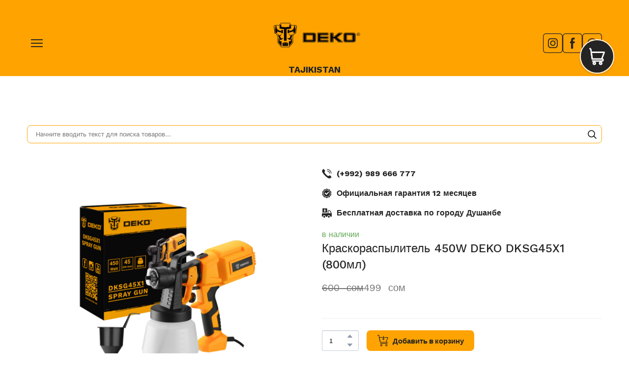

--- FILE ---
content_type: text/html; charset=utf-8
request_url: https://dekotools.tj/shop/kraskopult-450w-deko-dksg45x1-800ml
body_size: 76718
content:
<!doctype html><html lang="ru" class="site-root site-root--published fonts-stage-1">
<head>
  <meta charset="UTF-8" />
  <meta name="viewport" content="width=device-width, initial-scale=1" />
  <meta property="og:type" content="website" />
  <meta property="og:url" content="https://dekotools.tj/shop/kraskopult-450w-deko-dksg45x1-800ml" />
  <meta name="color-scheme" content="light only" />
<title>Краскораспылитель 450W DEKO DKSG45X1 (800мл)</title><meta name="generator" content="Weblium, effortless website builder" /><meta name="description" content="Краскораспылитель 450W DEKO DKSG45X1 (800мл)  Представляет собой производительный инструмент для нанес..." /><meta name="robots" content="index, follow" /><link rel="canonical" href="https://dekotools.tj/shop/kraskopult-450w-deko-dksg45x1-800ml" /><meta name="theme-color" content="#ffa300" /><meta property="og:title" content="Краскораспылитель 450W DEKO DKSG45X1 (800мл)" /><meta property="og:description" content="Краскораспылитель 450W DEKO DKSG45X1 (800мл)  Представляет собой производительный инструмент для нанес..." />    <meta property="og:image" content="https://e-c.storage.googleapis.com/res/6c8267fa-0686-45cb-b33c-b5800c25d8ca/original" />
    <meta property="og:image:secure_url" content="https://e-c.storage.googleapis.com/res/6c8267fa-0686-45cb-b33c-b5800c25d8ca/original" />

  
    <meta property="og:type" content="product" />
    <meta property="product:price:amount" content="499.00"/>
    <meta property="product:price:currency" content="USD"/>
    <meta name="twitter:card" content="summary_large_image" />
    <meta property="twitter:domain" content="dekotools.tj" />
    <meta property="twitter:url" content="https://dekotools.tj/shop/kraskopult-450w-deko-dksg45x1-800ml" />
    <meta property="twitter:title" content="Краскораспылитель 450W DEKO DKSG45X1 (800мл)" />
    <meta name="twitter:description" content="Краскораспылитель 450W DEKO DKSG45X1 (800мл)  Представляет собой производительный инструмент для нанес..." />
    <meta name="twitter:image" content="https://e-c.storage.googleapis.com/res/6c8267fa-0686-45cb-b33c-b5800c25d8ca/original"/>
    <script type="application/ld+json">{"@context":"https://schema.org","@type":"Product","name":"Краскораспылитель 450W DEKO DKSG45X1 (800мл)","description":"Краскораспылитель 450W DEKO DKSG45X1 (800мл)<br /><br />Представляет собой производительный инструмент для нанесения краски, а также других составов — например, лака, грунтовки и т.д. Модель отличается удобством использования за счет эргономичной формы корпуса, вместительного бака на 800 мл, а также специальной насадки диаметром 1.8 мм, благодаря которой смесь распыляется равномерно.<br /><br />Краскопульт 450W DEKO DKSG45X1 (800мл) основан на воздушном принципе работы и использует в своей основе электромотор мощностью 450 Вт. Благодаря этому данный инструмент может распылять до 200 грамм смеси в минуту. Для удобства использования предусмотрен регулятор расхода краски. Максимальная вязкость жидкости может достигать 80 DIN. Для ее измерения предусмотрен вискозиметр, который входит в комплект поставки.<br /><br />Характеристики:<br />Плавная регулировка подачи воздуха и краски удобным спусковым крючком<br />Ручка для регулировки формы подачи краски: круглая, вертикальная, горизонтальная<br />Диаметр форсунок: 1.5, 2, 2.5 и 3 мм (4 форсунки в комплекте)<br />Мощность: 450 Вт<br />Питание: от сети 220 В<br />Расход краски: до 800 мл/мин<br />Объем бачка: 800 мл<br />Допустимая вязкость ЛКМ: до 100 din<br />Длина шнура питания: 2 м<br />Материал: пластик<br />Размер пистолета: 26 х 25 х 8.5 см<br />Вес с пустым бачком: 1 кг<br /><br />Комплектация: краскопульт MD3701, 4 форсунки, чистящие шомпол и игла, мерная воронка для залива ЛКМ и инструкция<br /><br />Класс инструмента - Профессиональный<br />Гарантия - 1 год","sku":"DEKODKSG45X1","image":["https://e-c.storage.googleapis.com/res/6c8267fa-0686-45cb-b33c-b5800c25d8ca/original"],"offers":{"@type":"Offer","priceCurrency":"USD","price":"499.00","url":"https://dekotools.tj/shop/kraskopult-450w-deko-dksg45x1-800ml","availability":"https://schema.org/InStock","priceValidUntil":"2027-01-19T23:15:55.997Z","priceSpecification":{"@type":"UnitPriceSpecification","priceType":"https://schema.org/StrikethroughPrice","price":"600.00","priceCurrency":"USD"}}}</script>
    <script type="application/ld+json">{"@context":"https://schema.org","@type":"BreadcrumbList","itemListElement":[{"@type":"ListItem","position":1,"name":"Store homepage","item":"https://dekotools.tj/shop"}]}</script>
  
  <link rel="shortcut icon" type="image/png" href="//res2.weblium.site/res/60676f9feef1460023c6899a/606770eeeef1460023c68bba_optimized" sizes="16x16">
<link rel="shortcut icon" type="image/png" href="//res2.weblium.site/res/60676f9feef1460023c6899a/606770eeeef1460023c68bba_optimized" sizes="32x32">
<link rel="shortcut icon" type="image/png" href="//res2.weblium.site/res/60676f9feef1460023c6899a/606770eeeef1460023c68bba_optimized" sizes="96x96">
<link rel="apple-touch-icon" sizes="120x120" href="//res2.weblium.site/res/60676f9feef1460023c6899a/606770eeeef1460023c68bba_optimized">
<link rel="apple-touch-icon" sizes="180x180" href="//res2.weblium.site/res/60676f9feef1460023c6899a/606770eeeef1460023c68bba_optimized">
<link rel="apple-touch-icon" sizes="152x152" href="//res2.weblium.site/res/60676f9feef1460023c6899a/606770eeeef1460023c68bba_optimized">
<link rel="apple-touch-icon" sizes="167x167" href="//res2.weblium.site/res/60676f9feef1460023c6899a/606770eeeef1460023c68bba_optimized">
<script>
window.swPromise = Promise.resolve()
if("serviceWorker" in navigator) {
  window.swPromise = new Promise(function(resolve) {
    setTimeout(resolve, 10000)
    navigator.serviceWorker.register('/sw.ef4589c10e95a79b2e129e2961fbe6c4.js').then(function(registration) {
      var interval
      interval = setInterval(function checkActive() {
        if(registration.active) {
          clearInterval(interval)
          resolve()
        }
      }, 10)
    })
  })
}
  ;(function(adata) {
  window["registerAdata"] = function registerAdata(data) {adata = Object.assign(adata, data)}
  window["getAdata"] = function getAdata() {return adata}
  })({})
  ;(function(styles) {
  window["__set_style__"] = function setStyle(id, style) {styles[id] = style}
  window["__require_style__"] = function requireStyle(id) {return styles[id]}
  })({})
  ;(function(blocks) {
  window["blockJsonp"] = function blockJsonpCallback(id, view, content) {
    blocks[id] = {
      view: view,
      content: content
    }
  }
  window["__require_block__"] = function requireBlock(deps) {
  var ReactDOM = deps.ReactDOM;
  var React = deps.React;
  var _ = deps._;
  var classNames = deps.classNames;
  var PropTypes = deps.PropTypes;
  var editorModule = deps.editorModule;
    return function (id) {
      var block = blocks[id]
      if (!block || !block.view) {
        return null
      }
      var exports = {}
      function requireStub(path) {
        if (path === 'weblium/editor') {
          return editorModule
        }
      }
      try {
        block.view(exports, requireStub, ReactDOM, React, PropTypes, _, classNames)
      } catch (e) {
        console.error('Failed to load block', {error: e.message, stack: e.stack})
      }
      return {view: exports.default, content: block.content}
    }
  }
  })({})
;(function(views) {
  window["viewJsonp"] = function viewJsonpCallback(id, view) {
    views[id] = {
      view: view,
    }
  }
  window["__require_view__"] = function requireView(deps) {
    return function (id) {
      var block = views[id]
      if (!block || !block.view) {
        return null
      }
      var exports = {}
      function requireStub(path) {}
      try {
        block.view(exports, requireStub)
      } catch (e) {
        console.error('Failed to load block', {error: e.message, stack: e.stack})
      }
      return exports.default
    }
  }
})({});
  
;(function () {
  if (typeof window.CustomEvent === "function" ) return false;
  function CV(e, p) {
    p = p || {bubbles: false, cancelable: false, detail: null};
    var evt = document.createEvent('CustomEvent');
    evt.initCustomEvent(e, p.bubbles, p.cancelable, p.detail);
    return evt;
   }
  CV.prototype = window.Event.prototype;
  window.CustomEvent = CV;
})();


if (!Element.prototype.matches) {
  Element.prototype.matches = Element.prototype.msMatchesSelector || Element.prototype.webkitMatchesSelector;
}
if (!Element.prototype.closest) {
  Element.prototype.closest = function(s) {
    var el = this;
    do {
      if (Element.prototype.matches.call(el, s)) return el;
      el = el.parentElement || el.parentNode;
    } while (el !== null && el.nodeType === 1);
    return null;
  };
}


(function() {
  if(Node.prototype.replaceChildren === undefined) {
    Node.prototype.replaceChildren = function(...args) {
      while(this.lastChild) {
       this.removeChild(this.lastChild);
      }
      if (args.length) {
        this.append(...args);
      }
    }
  }
}());


if (!window.localStorage || !window.sessionStorage) (function() {
  var Storage = function(type) {
      function createCookie(name, value, days) {
          var date, expires;
          if (days) {
              date = new Date();
              date.setTime(date.getTime() + (days * 24 * 60 * 60 * 1000));
              expires = "; expires=" + date.toGMTString();
          } else {
              expires = "";
          }
          document.cookie = name + "=" + value + expires + "; path=/";
      }
      function readCookie(name) {
          var nameEQ = name + "=",
              ca = document.cookie.split(';'),
              i, c;
          for (i = 0; i < ca.length; i++) {
              c = ca[i];
              while (c.charAt(0) == ' ') {
                  c = c.substring(1, c.length);
              }
              if (c.indexOf(nameEQ) == 0) {
                  return c.substring(nameEQ.length, c.length);
              }
          }
          return null;
      }
      function setData(data) {
          data = JSON.stringify(data);
          if (type == 'session') {
              window.name = data;
          } else {
              createCookie('localStorage', data, 365);
          }
      }
      function clearData() {
          if (type == 'session') {
              window.name = '';
          } else {
              createCookie('localStorage', '', 365);
          }
      }
      function getData() {
          var data = type == 'session' ? window.name : readCookie('localStorage');
          return data ? JSON.parse(data) : {};
      }
      var data = getData();
      function numKeys() {
          var n = 0;
          for (var k in data) {
              if (data.hasOwnProperty(k)) {
                  n += 1;
              }
          }
          return n;
      }
      return {
          clear: function() {
              data = {};
              clearData();
              this.length = numKeys();
          },
          getItem: function(key) {
              key = encodeURIComponent(key);
              return data[key] === undefined ? null : data[key];
          },
          key: function(i) {
              var ctr = 0;
              for (var k in data) {
                  if (ctr == i) return decodeURIComponent(k);
                  else ctr++;
              }
              return null;
          },
          removeItem: function(key) {
              key = encodeURIComponent(key);
              delete data[key];
              setData(data);
              this.length = numKeys();
          },
          setItem: function(key, value) {
              key = encodeURIComponent(key);
              data[key] = String(value);
              setData(data);
              this.length = numKeys();
          },
          length: 0
      };
  };
  if (!window.localStorage) window.localStorage = new Storage('local');
  if (!window.sessionStorage) window.sessionStorage = new Storage('session');
})();

!function(){"use strict";var e=function(e){e.setAttribute("rel","stylesheet"),e.setAttribute("type","text/css"),e.setAttribute("media","all"),e.setAttribute("preloaded","true"),e.removeAttribute("as")},t=function(e){var t=arguments.length>1&&void 0!==arguments[1]&&arguments[1];e.setAttribute("preloaded",t?"error":"true"),e.removeEventListener("load",window.invokePreload.onLoad),e.removeAttribute("onload"),e.removeAttribute("onerror"),e.onload=null};!function(){try{new Function("(a = 0) => a")}catch(e){return!1}}();window.invokePreload=window.invokePreload||{},invokePreload.onLoad=t,invokePreload.onScriptLoad=t,invokePreload.onScriptError=function(e){return t(e,!0)},invokePreload.onStyleLoad=function(t){return-1===[].map.call(document.styleSheets,function(e){return"all"===e.media.mediaText?e.href:null}).indexOf(t.href)&&(window.requestAnimationFrame?window.requestAnimationFrame(function(){return e(t)}):e(t)),t.removeAttribute("onload"),t}}();

var preload_polyfill=function(){"use strict";var e=function(e){e.setAttribute("rel","stylesheet"),e.setAttribute("type","text/css"),e.setAttribute("media","all"),e.setAttribute("preloaded","true"),e.removeAttribute("as")},t=function(e){var t=arguments.length>1&&void 0!==arguments[1]&&arguments[1];e.setAttribute("preloaded",t?"error":"true"),e.removeEventListener("load",window.invokePreload.onLoad),e.removeAttribute("onload"),e.removeAttribute("onerror"),e.onload=null},n=function(){try{return new Function("(a = 0) => a"),!0}catch(e){return!1}}(),r=function(n,r){if("style"===r.getAttribute("as"))return t(r),o=r,-1===[].map.call(document.styleSheets,function(e){return"all"===e.media.mediaText?e.href:null}).indexOf(o.href)&&(window.requestAnimationFrame?window.requestAnimationFrame(function(){return e(o)}):e(o)),void o.removeAttribute("onload");var o;t(r),r.dispatchEvent(new CustomEvent("load",n))},o=function(e,n){t(n,!0)},u=function(e){var t,n;(t=3e3,n=fetch(e.href,{method:"GET",mode:"cors",cache:"force-cache"}),new Promise(function(e,r){setTimeout(function(){return r(new Error("timeout"))},t),n.then(e,r)})).then(function(t){t.ok?r(null,e):o(0,e)}).catch(function(){return o(0,e)})},i=function(e){if(window.fetch)return u(e);var t=new XMLHttpRequest;t.addEventListener("load",function(n){t.status>=200&&t.status<300?r(n,e):o(0,e)}),t.open("GET",e.href,!0),t.timeout=3e3,t.send()},a=function(e){switch(e.getAttribute("as")){case"script":!function(e){"nomodule"===e.getAttribute("rel")&&e.setAttribute("rel","preload"),i(e)}(e);break;case"image":!function(e){var t=new Image;t.onload=function(t){return r(t,e)},t.onerror=function(t){return o(0,e)},t.src=e.href}(e);break;case"style":!function(e){e.onload=function(t){return r(t,e)},e.onerror=function(t){return o(0,e)},e.media="none",e.type="text/css",e.rel="stylesheet"}(e);break;case"font":!function(e){document.fonts&&e.hasAttribute("name")?new FontFace(e.getAttribute("name"),"url(".concat(e.href,")"),{weight:e.getAttribute("weight")||"normal",style:"normal"}).load(e.href).then(function(t){document.fonts.add(t),r(null,e)}).catch(function(){}):i(e)}(e);break;default:i(e)}},l=[],c=function(e){-1===l.indexOf(e.href)&&(function(e){if(("script"===e.getAttribute("as")||"worker"===e.getAttribute("as"))&&("nomodule"===e.getAttribute("rel")||e.hasAttribute("module"))){var t="nomodule"===e.getAttribute("rel");if(e.hasAttribute("module")&&!n||t&&n)return!0}return!1}(e)||(a(e),l.push(e.href)))},d=function(){var e=arguments.length>0&&void 0!==arguments[0]?arguments[0]:'link[rel="preload"]';if(window.MutationObserver){var t=new MutationObserver(function(e){return function(e){for(var t=0,n=e.length;t<n;t++)for(var r=e[t].addedNodes,o=0,u=r.length;o<u;o++){var i=r[o];"LINK"!==i.nodeName||!i.hasAttribute("rel")||"preload"!==i.getAttribute("rel")&&"nomodule"!==i.getAttribute("rel")||c(i)}}(e)}).observe(document.documentElement,{childList:!0,subtree:!0});document.addEventListener("DOMContentLoaded",function(){t&&t.disconnect()})}else var n=setInterval(function(){"complete"==document.readyState&&(clearInterval(n),s(e))},50)},s=function(){for(var e,t=function(e){for(var t=(arguments.length>1&&void 0!==arguments[1]?arguments[1]:document).querySelectorAll(e),n=[],r=[],o=0,u=t.length;o<u;++o){var i=t[o];-1===r.indexOf(i.href)&&(r.push(i.href),n.push(i))}return n}(arguments.length>0&&void 0!==arguments[0]?arguments[0]:'link[rel="preload"]');void 0!==(e=t.shift());)c(e)};return function(){try{if(!document.createElement("link").relList.supports("preload"))throw Error}catch(t){s(e='link[rel="preload"]'),d(e)}var e}()}();

var preload_polyfill_invoke=function(){"use strict";var t=function(t,e,r){var n=document.createElement("script");return n.async=e,n.onload=r,n.onerror=r,n.setAttribute("src",t.href),t.integrity&&(n.integrity=t.integrity),t.hasAttribute("crossorigin")&&n.setAttribute("crossorigin",t.getAttribute("crossorigin")),t.insertAdjacentElement?t.insertAdjacentElement("afterend",n):t.parentNode.appendChild(n),n},e=function(t){t.setAttribute("rel","stylesheet"),t.setAttribute("type","text/css"),t.setAttribute("media","all"),t.setAttribute("preloaded","true"),t.removeAttribute("as")},r=function(t){return-1===[].map.call(document.styleSheets,function(t){return"all"===t.media.mediaText?t.href:null}).indexOf(t.href)&&(window.requestAnimationFrame?window.requestAnimationFrame(function(){return e(t)}):e(t)),t.removeAttribute("onload"),t},n=function(){try{return new Function("(a = 0) => a"),!0}catch(t){return!1}}(),i=function(t){if(("script"===t.getAttribute("as")||"worker"===t.getAttribute("as"))&&("nomodule"===t.getAttribute("rel")||t.hasAttribute("module"))){var e="nomodule"===t.getAttribute("rel");if(t.hasAttribute("module")&&!n||e&&n)return!0}return!1},o=function(t){for(var e=(arguments.length>1&&void 0!==arguments[1]?arguments[1]:document).querySelectorAll(t),r=[],n=[],i=0,o=e.length;i<o;++i){var u=e[i];-1===n.indexOf(u.href)&&(n.push(u.href),r.push(u))}return r},u=!0,s=function e(r,n,i){"true"===r.getAttribute("preloaded")?t(r,n,i):"error"===r.getAttribute("preloaded")?i():setTimeout(function(){e(r,n,i)},10)},a=function(){window.performance&&window.performance.now};document.addEventListener("DOMContentLoaded",function(){a();for(var t,e=o("link[rel='preload'][as='script']"),r=[],n=[];void 0!==(t=e.shift());)i(t)||(t.hasAttribute("critical")?r.push(t):n.push(t));u=0===r.length,function(t){for(var e=[];t.length;)e.push(new Promise(function(e){s(t.shift(),!1,e)}));return Promise.all(e)}(r).then(function(){return function(t){for(var e=[];t.length;)e.push(new Promise(function(e){s(t.shift(),u,e)}));return Promise.all(e)}(n)}).then(function(){document.dispatchEvent(new CustomEvent("AllScriptsExecuted")),a()})});return function(e){for(var n,u=o("link[rel='preload']",e);void 0!==(n=u.shift());)"script"===n.getAttribute("as")?i(n)||t(n,!1):"style"===n.getAttribute("as")&&r(n)}}();

  </script>
  <link rel="preload" href="/site/67fb7913860127a395025bfe/google-fonts-6162a053c8e8100022fd2e73.css" as="style" importance="high"  />
  <link rel="stylesheet" href="/site/67fb7913860127a395025bfe/google-fonts-6162a053c8e8100022fd2e73.css" />
  <link rel="preload" href="/site/67fb7913860127a395025bfe/core-theme-6162a053c8e8100022fd2e73.css" as="style" />
  <style type="text/css">
    a,abbr,acronym,address,applet,article,aside,audio,b,big,blockquote,body,canvas,caption,center,cite,code,dd,del,details,dfn,div,dl,dt,embed,fieldset,figcaption,figure,footer,form,h1,h2,h3,h4,h5,h6,header,hgroup,html,i,iframe,img,ins,kbd,label,legend,li,mark,menu,nav,object,ol,output,p,pre,q,ruby,s,samp,section,small,span,strike,strong,sub,summary,sup,table,tbody,td,tfoot,th,thead,time,tr,tt,u,ul,var,video{margin:0;padding:0;border:0;font-size:100%;font:inherit;vertical-align:baseline}em{margin:0;padding:0;border:0;font-size:100%;vertical-align:baseline}article,aside,details,figcaption,figure,footer,header,hgroup,menu,nav,section{display:block}body{line-height:1}ol,ul{list-style:none}blockquote,q{quotes:none}blockquote:after,blockquote:before,q:after,q:before{content:"";content:none}table{border-collapse:collapse;border-spacing:0}html{width:100%;overflow-x:hidden;-webkit-font-smoothing:antialiased;-moz-osx-font-smoothing:grayscale}*,:after,:before,html{-webkit-box-sizing:border-box;-moz-box-sizing:border-box;box-sizing:border-box}button{background:none;border:0;margin:0;padding:0;font-size:inherit;font-family:inherit}.slick-track:after,.slick-track:before{content:"";display:table;clear:both}img:not([src]){visibility:hidden}img[src]{background-color:transparent!important}
    /*--vars-start--*/:root{--w-accordion-offset: 30px;--w-accordion-padding: 20px}:root{--w-apps-buttons-border-color: #a6a6a6;--w-apps-buttons-padding-top-as: 33.3333%;--w-apps-buttons-padding-top-gp: 29.5496%;--w-apps-buttons-padding-top-as-fre: 31.496%;--w-apps-buttons-padding-top-as-tur: 26.4901%;--w-apps-buttons-padding-top-as-chi: 36.6972%;--w-apps-buttons-sm-max-width-as: 120px;--w-apps-buttons-sm-max-width-gp: 135px;--w-apps-buttons-sm-max-width-as-fre: 127px;--w-apps-buttons-sm-max-width-as-tur: 151px;--w-apps-buttons-sm-max-width-as-chi: 109px;--w-apps-buttons-sm-border-radius: 5px;--w-apps-buttons-offset: 35px;--w-apps-buttons-md-max-width-as: 120px;--w-apps-buttons-lg-max-width-as: 150px;--w-apps-buttons-md-max-width-gp: 135px;--w-apps-buttons-lg-max-width-gp: 169px;--w-apps-buttons-sm-max-width-as-fre: 127px;--w-apps-buttons-md-max-width-as-fre: 127px;--w-apps-buttons-lg-max-width-as-fre: 159px;--w-apps-buttons-sm-max-width-as-tur: 151px;--w-apps-buttons-md-max-width-as-tur: 151px;--w-apps-buttons-lg-max-width-as-tur: 189px;--w-apps-buttons-sm-max-width-as-chi: 109px;--w-apps-buttons-md-max-width-as-chi: 109px;--w-apps-buttons-lg-max-width-as-chi: 136px;--w-apps-buttons-sm-border-radius: 5px;--w-apps-buttons-md-border-radius: 5px;--w-apps-buttons-lg-border-radius: 5px}@media (min-width: 480px){:root:not(.disable-media-queries){--w-apps-buttons-md-max-width-as: 150px;--w-apps-buttons-lg-max-width-as: 180px;--w-apps-buttons-md-max-width-gp: 169px;--w-apps-buttons-lg-max-width-gp: 203px;--w-apps-buttons-md-max-width-as-fre: 159px;--w-apps-buttons-lg-max-width-as-fre: 191px;--w-apps-buttons-md-max-width-as-tur: 189px;--w-apps-buttons-lg-max-width-as-tur: 227px;--w-apps-buttons-md-max-width-as-chi: 136px;--w-apps-buttons-lg-max-width-as-chi: 164px}}@media (min-width: 0px){.html-editor-md,.html-editor{--w-apps-buttons-md-max-width-as: 150px;--w-apps-buttons-lg-max-width-as: 180px;--w-apps-buttons-md-max-width-gp: 169px;--w-apps-buttons-lg-max-width-gp: 203px;--w-apps-buttons-md-max-width-as-fre: 159px;--w-apps-buttons-lg-max-width-as-fre: 191px;--w-apps-buttons-md-max-width-as-tur: 189px;--w-apps-buttons-lg-max-width-as-tur: 227px;--w-apps-buttons-md-max-width-as-chi: 136px;--w-apps-buttons-lg-max-width-as-chi: 164px}}@media (min-width: 768px){:root:not(.disable-media-queries){--w-apps-buttons-md-border-radius: 7px;--w-apps-buttons-lg-border-radius: 8px}}@media (min-width: 0px){.html-editor-md,.html-editor{--w-apps-buttons-md-border-radius: 7px;--w-apps-buttons-lg-border-radius: 8px}}@media (min-width: 992px){:root:not(.disable-media-queries){--w-apps-buttons-offset: 40px}}@media (min-width: 0px){.html-editor{--w-apps-buttons-offset: 40px}}:root{--w-gap: 15px}:root{--w-base-v-space: 4px;--w-base-h-space: 5px;--w-v-spacer1: calc(var(--w-base-v-space) * 1);--w-v-spacer2: calc(var(--w-base-v-space) * 2);--w-v-spacer3: calc(var(--w-base-v-space) * 3);--w-v-spacer4: calc(var(--w-base-v-space) * 5);--w-v-spacer5: calc(var(--w-base-v-space) * 8);--w-v-spacer6: calc(var(--w-base-v-space) * 12);--w-v-spacer7: calc(var(--w-base-v-space) * 15);--w-h-spacer1: calc(var(--w-base-h-space) * 1);--w-h-spacer2: calc(var(--w-base-h-space) * 2);--w-h-spacer3: calc(var(--w-base-h-space) * 4);--w-h-spacer4: calc(var(--w-base-h-space) * 8)}:root{--w-hero-title-offset: 35px;--w-title-offset: 25px;--w-subtitle-offset: 25px;--w-heading-offset: 20px;--w-subheading-offset: 25px;--w-heading-lg-offset: 25px;--w-caption-offset: 20px;--w-body-offset: 20px;--w-small-offset: 20px;--w-quote-offset: 20px;--w-hero-title-h-offset: 15px;--w-title-h-offset: 5px;--w-subtitle-h-offset: 15px;--w-heading-h-offset: 15px;--w-subheading-h-offset: 15px;--w-heading-lg-h-offset: 15px;--w-caption-h-offset: 10px;--w-body-h-offset: 10px;--w-small-h-offset: 10px;--w-quote-h-offset: 10px}@media (min-width: 992px){:root:not(.disable-media-queries){--w-hero-title-offset: 40px}}@media (min-width: 0px){.html-editor{--w-hero-title-offset: 40px}}:root{--w-layout-item-top-offset: calc(var(--w-gap) * 2);--w-layout-gap: var(--w-gap)}:root{--w-btns-group-item-offset: 20px;--w-btns-group-offset: 35px}@media (min-width: 992px){:root:not(.disable-media-queries){--w-btns-group-offset: 40px}}@media (min-width: 0px){.html-editor,.html-editor-lg{--w-btns-group-offset: 40px}}:root{--w-socials-top-offset: 30px;--w-socials-h-offset: 15px;--w-socials-bottom-offset: 30px}:root{--w-list-item-v-offset: 30px;--w-list-item-h-offset: 30px;--w-list-item-v-padding: 15px;--w-list-item-h-padding: 15px}:root{--w-list-with-media-offset: 30px;--w-list-with-media-padding: 20px}:root{--ui-content-gutter-1200: 15px;--w-content-container-size: 1200px;--w-content-gutter: var(--ui-content-gutter-320)}@media (min-width: 480px){:root:not(.disable-media-queries){--w-content-gutter: var(--ui-content-gutter-480)}}@media (min-width: 0px){.html-editor-xs{--w-content-gutter: var(--ui-content-gutter-480)}}@media (min-width: 768px){:root:not(.disable-media-queries){--w-content-gutter: var(--ui-content-gutter-768)}}@media (min-width: 0px){.html-editor-md{--w-content-gutter: var(--ui-content-gutter-768)}}@media (min-width: 992px){:root:not(.disable-media-queries){--w-content-gutter: var(--ui-content-gutter-992)}}@media (min-width: 1280px){:root:not(.disable-media-queries){--w-content-gutter: var(--ui-content-gutter-1200)}}@media (min-width: 0px){.html-editor,.html-editor-lg{--w-content-gutter: var(--ui-content-gutter-1200)}}:root{--w-section-vertical-s-offset: 20px;--w-section-basement-offset: 30px;--w-section-vertical-offset: 90px;--w-section-vertical-xxl-offset: 130px;--w-section-header-offset: 45px;--w-section-footer-offset: 50px}@media (min-width: 768px){:root:not(.disable-media-queries){--w-section-vertical-offset: 95px;--w-section-vertical-xxl-offset: 250px;--w-section-header-offset: 45px;--w-section-footer-offset: 50px}}@media (min-width: 0px){.html-editor-md{--w-section-vertical-offset: 95px;--w-section-vertical-xxl-offset: 250px;--w-section-header-offset: 45px;--w-section-footer-offset: 50px}}@media (min-width: 992px){:root:not(.disable-media-queries){--w-section-vertical-offset: 100px;--w-section-vertical-xxl-offset: 250px;--w-section-header-offset: 50px;--w-section-footer-offset: 55px}}@media (min-width: 0px){.html-editor{--w-section-vertical-offset: 100px;--w-section-vertical-xxl-offset: 250px;--w-section-header-offset: 50px;--w-section-footer-offset: 55px}}:root{--w-image-offset: 20px;--w-image-mask-sm-width: 70px;--w-image-mask-sm-height: 70px;--w-image-mask-md-width: 70px;--w-image-mask-md-height: 70px;--w-image-mask-lg-width: 120px;--w-image-mask-lg-height: 120px}@media (min-width: 768px){:root:not(.disable-media-queries){--w-image-aspect-ratio: 56.25%;--w-image-mask-md-width: 120px;--w-image-mask-md-height: 120px;--w-image-mask-lg-width: 170px;--w-image-mask-lg-height: 170px}}@media (min-width: 0px){.html-editor,.html-editor-md{--w-image-aspect-ratio: 56.25%;--w-image-mask-md-width: 120px;--w-image-mask-md-height: 120px;--w-image-mask-lg-width: 170px;--w-image-mask-lg-height: 170px}}:root{--w-quote-offset: 30px;--w-quote-gap: 20px}:root{--w-logo-offset: 30px;--w-slogan-offset: 5px}:root{--w-nav-offset: 30px;--w-nav-item-gap: 15px;--w-nav-item-top-offset: 10px;--w-nav-item-column-gap: 10px;--w-nav-item-column-offset: 20px}:root{--w-burger-padding: 12px 8px;--w-burger-width: 24px;--w-burger-height: 16px;--w-burger-line-size: 2px;--w-burger-line-pos-transform: translateY(7px) rotate(45deg);--w-burger-line-neg-transform: translateY(-7px) rotate(-45deg)}:root{--w-icon-panel-inner-offset: 0}:root:not(.disable-media-queries){--w-icon-panel-sm-width: 50px;--w-icon-panel-sm-height: 50px;--w-icon-panel-width: 50px;--w-icon-panel-height: 50px;--w-icon-panel-xl-width: 70px;--w-icon-panel-xl-height: 70px}@media (min-width: 0px){.html-editor-xs{--w-icon-panel-sm-width: 50px;--w-icon-panel-sm-height: 50px;--w-icon-panel-width: 50px;--w-icon-panel-height: 50px;--w-icon-panel-xl-width: 70px;--w-icon-panel-xl-height: 70px}}@media (min-width: 768px){:root:not(.disable-media-queries){--w-icon-panel-sm-width: 50px;--w-icon-panel-sm-height: 50px;--w-icon-panel-width: 70px;--w-icon-panel-height: 70px;--w-icon-panel-xl-width: 100px;--w-icon-panel-xl-height: 100px}}@media (min-width: 0px){.html-editor,.html-editor-md{--w-icon-panel-sm-width: 50px;--w-icon-panel-sm-height: 50px;--w-icon-panel-width: 70px;--w-icon-panel-height: 70px;--w-icon-panel-xl-width: 100px;--w-icon-panel-xl-height: 100px}}:root{--w-icon-width: 24px;--w-icon-height: 24px;--w-icon-offset: 20px;--w-icon-h-offset: 10px;--w-icon-sm-inner-offset: 12px;--w-icon-inner-offset: 12px;--w-icon-numbers-inner-offset: 5px;--w-icon-xl-inner-offset: 15px}@media (min-width: 768px){:root:not(.disable-media-queries){--w-icon-inner-sm-offset: 12px;--w-icon-inner-offset: 15px;--w-icon-xl-inner-offset: 20px}}@media (min-width: 0px){.html-editor,.html-editor-md{--w-icon-inner-sm-offset: 12px;--w-icon-inner-offset: 15px;--w-icon-xl-inner-offset: 20px}}:root{--w-icon-numbers-sm-inner-offset: 4px}:root:not(.disable-media-queries){--w-icon-numbers-xl-inner-offset: 8px;--w-icon-numbers-inner-offset: 4px}@media (min-width: 0px){.html-editor-xs{--w-icon-numbers-xl-inner-offset: 8px;--w-icon-numbers-inner-offset: 4px}}@media (min-width: 768px){:root:not(.disable-media-queries){--w-icon-numbers-xl-inner-offset: 10px;--w-icon-numbers-inner-offset: 8px}}@media (min-width: 0px){.html-editor,.html-editor-md{--w-icon-numbers-xl-inner-offset: 10px;--w-icon-numbers-inner-offset: 8px}}:root{--w-map-wrapper-height: 450px;--w-map-wrapper-offset: 30px}:root:not(.disable-media-queries){--w-counter-font-size: 24px;--w-counter-xl-font-size: 30px}@media (min-width: 0px){.html-editor-xs{--w-counter-font-size: 24px;--w-counter-xl-font-size: 30px}}@media (min-width: 768px){:root:not(.disable-media-queries){--w-counter-font-size: 30px;--w-counter-xl-font-size: 44px}}@media (min-width: 0px){.html-editor,.html-editor-md{--w-counter-font-size: 30px;--w-counter-xl-font-size: 44px}}:root{--w-contacts-list-offset: 30px;--w-contacts-list-item-v-offset: 16px;--w-contacts-list-element-v-offset: 5px}:root{--w-icon-list-width: 20px;--w-icon-list-height: 20px;--w-icon-list-offset: 20px;--w-icon-list-item-offset: 16px;--w-icon-list-item-h-offset: 24px}:root{--w-follow-us-offset: 15px}:root{--w-form-offset: 32px;--w-text-area-height: 150px;--w-form-field-offset: 24px;--w-form-button-offset: 56px;--w-form-input-offset: 12px;--w-form-description-offset: 4px;--w-form-multiple-group-offset: 12px;--w-form-multiple-item-offset: 12px}:root{--w-captions-group-offset: 15px;--w-captions-group-item-offset: 5px;--w-captions-group-separator-width: 1px}:root{--w-user-message-offset: 20px;--w-user-photo-size: 70px}:root{--w-grid-item-top-offset: 30px;--w-grid-gap: 30px;--w-100vw: 100vw;--w-grid-container-size-md: calc(
    var(--w-100vw) + var(--w-grid-gap) - var(--ui-content-gutter-768) * 2
  );--w-grid-container-size-xl: calc(
    var(--w-content-container-size) + var(--w-grid-gap) -
    var(--ui-content-gutter-1200) * 2
  );--w-grid-container-size-lg: var(--w-grid-container-size-xl)}:root:not(.disable-media-queries){--w-100vw: 100vw}.html-editor-xs,.html-editor-md{--w-100vw: var(--w-editor-width)}:root:not(.disable-media-queries){--w-grid-item-v-padding: 31px;--w-grid-item-h-padding: 27px}@media (min-width: 0px){.html-editor-xs{--w-grid-item-v-padding: 31px;--w-grid-item-h-padding: 27px}}@media (min-width: 768px){:root:not(.disable-media-queries){--w-grid-item-v-padding: 34px;--w-grid-item-h-padding: 28px}}@media (min-width: 0px){.html-editor-md{--w-grid-item-v-padding: 34px;--w-grid-item-h-padding: 28px}}@media (min-width: 992px){:root:not(.disable-media-queries){--w-grid-item-v-padding: 40px;--w-grid-item-h-padding: 30px}}@media (min-width: 0px){.html-editor,.html-editor-lg{--w-grid-item-v-padding: 40px;--w-grid-item-h-padding: 30px}}:root{--w-divider-component-offset: 0px}:root{--w-gallery-offset: 30px}:root{--w-image-with-hover-offset: 20px;--w-image-with-hover-button-offset: var(--w-btns-group-offset)}:root{--w-try-it-free-offset: 32px;--w-try-it-free-input-offset-sm: 8px;--w-try-it-free-input-offset-md: 8px;--w-try-it-free-input-offset-lg: 12px}:root{--w-language-offset: 20px}:root{--w-order-summary-offset: 24px}


/*--vars-end--*/

.media-placeholder_1Ay{display:flex!important;position:absolute;height:100%;top:0;right:0;bottom:0;left:0;justify-content:center!important;align-items:center;overflow:hidden}.icon_1X9{height:calc(100% - 160px);min-height:50px;max-height:140px}.ai-visual-container_3T8{position:absolute;top:5px;right:5px;z-index:2}.ai-visual-button_vk_{display:flex;padding:8px 12px;border-radius:4px;border:0;box-shadow:0 2px 4px 0 rgba(33,39,54,.16);-webkit-user-select:none;-moz-user-select:none;user-select:none}.ai-visual-button-image_1V1{width:24px;height:24px}.ai-visual-button-label_Uim{font-size:14px;font-weight:600;line-height:20px;color:var(--brand)}.ai-visual-button_vk_:hover{box-shadow:0 0 1px 0 rgba(33,39,54,.04)}
a,abbr,acronym,address,applet,article,aside,audio,b,big,blockquote,body,canvas,caption,center,cite,code,dd,del,details,dfn,div,dl,dt,embed,fieldset,figcaption,figure,footer,form,h1,h2,h3,h4,h5,h6,header,hgroup,html,i,iframe,img,ins,kbd,label,legend,li,mark,menu,nav,object,ol,output,p,pre,q,ruby,s,samp,section,small,span,strike,strong,sub,summary,sup,table,tbody,td,tfoot,th,thead,time,tr,tt,u,ul,var,video{margin:0;padding:0;border:0;font-size:100%;font:inherit;vertical-align:baseline}em{margin:0;padding:0;border:0;font-size:100%;vertical-align:baseline}article,aside,details,figcaption,figure,footer,header,hgroup,menu,nav,section{display:block}blockquote,q{quotes:none}blockquote:after,blockquote:before,q:after,q:before{content:""}table{border-collapse:collapse;border-spacing:0}*,:after,:before{box-sizing:border-box}button{margin:0;padding:0;background:none;border:0;font-size:inherit;font-family:inherit}html{font-size:var(--font-base-size);font-family:var(--font-family);line-height:var(--line-height-base);color:var(--ink);-webkit-font-smoothing:antialiased;-moz-osx-font-smoothing:grayscale}body,html{margin:0}button,figure,iframe{margin:0;padding:0;background:none;border:0;cursor:pointer;border-radius:0;font-size:inherit;outline:none}input{border:0;box-shadow:none}input:focus{outline:none}h1,h2,h3,h4,h5,h6,p{margin:0;padding:0}input:-webkit-autofill,input:-webkit-autofill:focus input:-webkit-autofill,input:-webkit-autofill:hover,select:-webkit-autofill,select:-webkit-autofill:focus,select:-webkit-autofill:hover,textarea:-webkit-autofill,textarea:-webkit-autofill:hover textarea:-webkit-autofill:focus{-webkit-text-fill-color:var(--ink);-webkit-box-shadow:0 0 0 1000px transparent inset;-webkit-transition:background-color 5000s ease-in-out 0s;transition:background-color 5000s ease-in-out 0s}ol,ul{margin:0;padding:0;list-style:none}

.collection{position:relative}
.social-icons-container_mJW{display:flex;position:relative;font-size:0}.social-icons_3iz{display:inline-block}.social-icons_icon_3o6{display:block;position:relative}.social-icons_icon_3o6 .wrapper_3w9{width:100%;height:100%}
.loading-overlay__wrapper_2Cx{transition:opacity .2s ease-in}.loading-overlay__wrapper_2Cx,.spinner_2lF{position:fixed;z-index:var(--max-index)}.spinner_2lF{top:0;right:0;bottom:0;left:0;opacity:1}.spinner--offset-top_3iT{padding-top:48px;background-color:hsla(0,0%,100%,.8)}.spinner--offset-top_3iT .spinner__svg_308{margin-top:-48px}.spinner--solid_2sM .spinner__wrapper_cFj{background-color:#fff}.spinner--absolute_2HZ{position:absolute}.spinner--z-auto_2nN{z-index:auto}.spinner--transparent_21Y .spinner__wrapper_cFj{background-color:transparent}.spinner__wrapper_cFj{display:flex;width:100%;height:100%;justify-content:center;background-color:hsla(0,0%,100%,.8);align-items:center}.spinner__svg_308{width:50px;height:50px;animation:rotate_2G9 .9s linear infinite}.spinner__path_3gH{stroke:#bfd2ff;stroke-linecap:round;stroke-width:3px;stroke-dasharray:46}@keyframes rotate_2G9{to{transform:rotate(1turn)}}
.svgIcon_2Cq{max-width:100%}.innerFill_U0E .outline_28N{fill:currentColor;transition:.3s}.innerFill_U0E .outline_28N.originalInstagram_3BK{fill:url(#instagramGradient)}.innerFill_U0E .outline_28N.instagramMask_2YO{fill:url(#instagramGradientHover);opacity:0;transition:.3s}.innerFill_U0E .logo_2cS{fill:var(--si-icon-color,currentColor);transition:.3s}.innerFill_U0E .logo_2cS.originalLogo_5HJ{fill:currentColor}.innerFill_U0E .logo_2cS.originalInstagram_3BK{fill:url(#instagramGradient)}.innerFill_U0E .logo_2cS.instagramMask_2YO{fill:url(#instagramGradientHover);opacity:0;transition:.3s}.innerFill_U0E .whiteLogo_1Gw{fill:var(--si-icon-color,#fff);transition:.3s}.innerFill_U0E .whiteLogo_1Gw.originalInstagram_3BK{stroke:url(#instagramGradient)}.innerFill_U0E:hover{color:currentColor}.innerFill_U0E:hover .logo_2cS.instagramMask_2YO,.innerFill_U0E:hover .outline_28N.instagramMask_2YO{transition:.3s;fill:url(#instagramGradientHover);opacity:1}.innerFill_U0E:hover .logo_2cS{fill:var(--si-icon-hover-color,currentColor)}.innerFill_U0E.originalBehance_2xn:hover .originalLogo_5HJ.logo_2cS,.innerFill_U0E.originalBehance_2xn:hover .outline_28N{fill:#0050e3}.innerFill_U0E.originalFacebook_2EC.darkTheme_2Xq:hover .originalLogo_5HJ.logo_2cS,.innerFill_U0E.originalFacebook_2EC.darkTheme_2Xq:hover .outline_28N,.innerFill_U0E.originalMessenger_2i6.darkTheme_2Xq:hover .originalLogo_5HJ.logo_2cS,.innerFill_U0E.originalMessenger_2i6.darkTheme_2Xq:hover .outline_28N{fill:#e6e6e6}.innerFill_U0E.originalDribble_3S7:hover .originalLogo_5HJ.logo_2cS,.innerFill_U0E.originalDribble_3S7:hover .outline_28N{fill:#e51e6b}.innerFill_U0E.originalFacebook_2EC:hover .originalLogo_5HJ.logo_2cS,.innerFill_U0E.originalFacebook_2EC:hover .outline_28N{fill:#4d70ba}.innerFill_U0E.originalMessenger_2i6:hover .originalLogo_5HJ.logo_2cS,.innerFill_U0E.originalMessenger_2i6:hover .outline_28N{fill:#339dff}.innerFill_U0E.originalGooglePlus_11G:hover .originalLogo_5HJ.logo_2cS,.innerFill_U0E.originalGooglePlus_11G:hover .outline_28N{fill:#e47364}.innerFill_U0E.originalLinkedin_3Hu:hover .originalLogo_5HJ.logo_2cS,.innerFill_U0E.originalLinkedin_3Hu:hover .outline_28N{fill:#0099e8}.innerFill_U0E.originalPinterest_1Kn:hover .originalLogo_5HJ.logo_2cS,.innerFill_U0E.originalPinterest_1Kn:hover .outline_28N{fill:#ee0a23}.innerFill_U0E.originalSlack_7sJ:hover .originalLogo_5HJ.logo_2cS,.innerFill_U0E.originalSlack_7sJ:hover .outline_28N{fill:#2d8968}.innerFill_U0E.originalTelegram_A4c:hover .originalLogo_5HJ.logo_2cS,.innerFill_U0E.originalTelegram_A4c:hover .outline_28N{fill:#0af}.innerFill_U0E.originalVk_2L2:hover .originalLogo_5HJ.logo_2cS,.innerFill_U0E.originalVk_2L2:hover .outline_28N{fill:#7a99bf}.innerFill_U0E.originalVk_2L2.darkTheme_2Xq:hover .originalLogo_5HJ.logo_2cS,.innerFill_U0E.originalVk_2L2.darkTheme_2Xq:hover .outline_28N{fill:#e6e6e6}.innerFill_U0E.originalTripadvisor_9UJ:hover .originalLogo_5HJ.logo_2cS,.innerFill_U0E.originalTripadvisor_9UJ:hover .outline_28N{fill:#00e2ae}.innerFill_U0E.originalTumblr_KYg:hover .originalLogo_5HJ.logo_2cS,.innerFill_U0E.originalTumblr_KYg:hover .outline_28N{fill:#465f7e}.innerFill_U0E.originalTumblr_KYg.darkTheme_2Xq:hover .originalLogo_5HJ.logo_2cS,.innerFill_U0E.originalTumblr_KYg.darkTheme_2Xq:hover .outline_28N{fill:#e6e6e6}.innerFill_U0E.originalTwitter_3xi:hover .originalLogo_5HJ.logo_2cS,.innerFill_U0E.originalTwitter_3xi:hover .outline_28N{fill:#2795e9}.innerFill_U0E.originalTwitterX_1tz:hover .originalLogo_5HJ.logo_2cS,.innerFill_U0E.originalTwitterX_1tz:hover .outline_28N{fill:#162221}.innerFill_U0E.originalYoutube_2OU:hover .originalLogo_5HJ.logo_2cS,.innerFill_U0E.originalYoutube_2OU:hover .outline_28N{fill:#e23e3d}.innerFill_U0E.originalVimeo_3Sf:hover .originalLogo_5HJ.logo_2cS,.innerFill_U0E.originalVimeo_3Sf:hover .outline_28N{fill:#2a413f}.innerFill_U0E.originalVimeo_3Sf.darkTheme_2Xq:hover .originalLogo_5HJ.logo_2cS,.innerFill_U0E.originalVimeo_3Sf.darkTheme_2Xq:hover .outline_28N{fill:#1295bf}.innerFill_U0E.originalMedium_3e5:hover .originalLogo_5HJ.logo_2cS,.innerFill_U0E.originalMedium_3e5:hover .outline_28N{fill:#474747}.innerFill_U0E.originalMedium_3e5.darkTheme_2Xq:hover .originalLogo_5HJ.logo_2cS,.innerFill_U0E.originalMedium_3e5.darkTheme_2Xq:hover .outline_28N{fill:#e6e6e6}.innerFill_U0E.originalYelp_1p9:hover .originalLogo_5HJ.logo_2cS,.innerFill_U0E.originalYelp_1p9:hover .outline_28N{fill:#7e0404}.innerFill_U0E.originalTwitch_2UU:hover .originalLogo_5HJ.logo_2cS,.innerFill_U0E.originalTwitch_2UU:hover .outline_28N{fill:#7d5abe}.innerFill_U0E.originalPhone_2ji:hover .originalLogo_5HJ.logo_2cS,.innerFill_U0E.originalPhone_2ji:hover .outline_28N{fill:#4d8643}.innerFill_U0E.originalEmail_2uz:hover .originalLogo_5HJ.logo_2cS,.innerFill_U0E.originalEmail_2uz:hover .outline_28N{fill:#487efc}.innerFill_U0E.originalSnapchat_24s:hover .originalLogo_5HJ.logo_2cS,.innerFill_U0E.originalSnapchat_24s:hover .outline_28N{fill:#ccca00}.innerFill_U0E.originalSkype_4Rw:hover .originalLogo_5HJ.logo_2cS,.innerFill_U0E.originalSkype_4Rw:hover .outline_28N{fill:#008abd}.innerFill_U0E.originalViber_3Hu:hover .originalLogo_5HJ.logo_2cS,.innerFill_U0E.originalViber_3Hu:hover .outline_28N{fill:#a780c7}.innerFill_U0E.originalWhatsapp_1UO:hover .originalLogo_5HJ.logo_2cS,.innerFill_U0E.originalWhatsapp_1UO:hover .outline_28N{fill:#1da851}.innerFill_U0E.originalSoundcloud_17F:hover .originalLogo_5HJ.logo_2cS,.innerFill_U0E.originalSoundcloud_17F:hover .outline_28N{fill:#cc6d00}.innerFill_U0E.originalInstagramLogo_2or .logo_2cS{opacity:1;transition:opacity .3s;fill:url(#instagramGradient)}.innerFill_U0E.originalInstagramLogo_2or .logo-hover_1Bk{transition:opacity .3s;fill:url(#instagramGradientHover);opacity:0}.innerFill_U0E.originalInstagramLogo_2or:hover .logo_2cS{transition:opacity .3s;opacity:0}.innerFill_U0E.originalInstagramLogo_2or:hover .logo-hover_1Bk{opacity:1}.innerFill_U0E.originalInstagram_3BK .outline_28N{transition:opacity .3s;fill:url(#instagramGradient)}.innerFill_U0E.originalInstagram_3BK .instagramMask_2YO,.innerFill_U0E.originalInstagram_3BK .logo-hover_1Bk{transition:opacity .3s;fill:url(#instagramGradientHover);opacity:0}.innerFill_U0E.originalInstagram_3BK:hover .outline_28N{opacity:0}.innerFill_U0E.originalInstagram_3BK:hover .instagramMask_2YO,.innerFill_U0E.originalInstagram_3BK:hover .logo-hover_1Bk{opacity:1}.noFill_1L9 .logo_2cS{fill:var(--si-icon-color,currentColor);transition:.3s}.noFill_1L9 .logo_2cS.originalInstagram_3BK{fill:url(#instagramGradient)}.noFill_1L9 .border_3Tk{fill:var(--si-border-color,currentColor)}.noFill_1L9 .border_3Tk.originalInstagram_3BK{stroke:url(#instagramGradient)}.noFill_1L9 .outline_28N{fill:transparent;transition:.3s}.noFill_1L9 .instagramMask_2YO{fill:url(#instagramGradient);opacity:0;transition:.3s}.noFill_1L9 .whiteLogo_1Gw{fill:transparent;stroke:var(--si-border-color,currentColor);stroke-width:.5px;transition:.3s}.noFill_1L9 .whiteLogo_1Gw.instagramMask_2YO{fill:url(#instagramGradient);opacity:0}.noFill_1L9.originalInstagram_3BK .whiteLogo_1Gw{stroke:url(#instagramGradient)}.noFill_1L9:hover .outline_28N{fill:var(--si-border-color,currentColor)}.noFill_1L9:hover .instagramMask_2YO{opacity:1;transition:.3s}.noFill_1L9:hover .whiteLogo_1Gw{fill:var(--si-border-color,currentColor);transition:.3s}.noFill_1L9:hover .logo_2cS{fill:transparent!important;transition:.3s;stroke-width:0}.noFill_1L9.originalInstagram_3BK:hover .outline_28N{fill:url(#instagramGradient)}.noFill_1L9.originalInstagram_3BK:hover .instagramMask_2YO{transition:opacity .3s;fill:url(#instagramGradient);opacity:1}.draggable_icon .snapchat_2tn{stroke:#000}
.iconElement_3D2{display:block;position:relative;align-items:center;justify-content:center}.iconElement_3D2,.iconElement__inner_2iN{height:100%;max-width:100%}.iconElement_3D2 svg{max-width:100%;max-height:100%;fill:currentColor}.iconElement_3D2 img{display:block;height:100%;max-width:100%;margin:auto}.icon_2Tz{position:relative}.ui-icon_2oI{color:var(--ui-block-title-color)}.ui-icon--light_HAb{color:var(--ui-block-title-color-light)}
.action_1-Z{text-decoration:none}.numbers_1Dc .text-wrapper_38Y{display:flex;width:100%;height:100%;align-items:center;overflow:hidden}.numbers_1Dc .text_1-q{width:100%}.page-editor-md .numbers--sm_2Sz .text_1-q{font-size:var(--ui-text-size)!important}@media (min-width:768px) and (max-width:991px){:root:not(.disable-media-queries) .numbers--sm_2Sz .text_1-q{font-size:var(--ui-text-size)!important}}.page-editor-xs .numbers--sm_2Sz .text_1-q{font-size:var(--ui-text-size-mobile)!important}@media (max-width:767px){:root:not(.disable-media-queries) .numbers--sm_2Sz .text_1-q{font-size:var(--ui-text-size-mobile)!important}}.page-editor-md .numbers--md_3IY .text_1-q{font-size:var(--ui-subheading-size)!important}@media (min-width:768px) and (max-width:991px){:root:not(.disable-media-queries) .numbers--md_3IY .text_1-q{font-size:var(--ui-subheading-size)!important}}.page-editor-xs .numbers--md_3IY .text_1-q{font-size:var(--ui-subheading-size-mobile)!important}@media (max-width:767px){:root:not(.disable-media-queries) .numbers--md_3IY .text_1-q{font-size:var(--ui-subheading-size-mobile)!important}}.page-editor-md .numbers--xl_1qF .text_1-q{font-size:var(--ui-heading-size)!important}@media (min-width:768px) and (max-width:991px){:root:not(.disable-media-queries) .numbers--xl_1qF .text_1-q{font-size:var(--ui-heading-size)!important}}.page-editor-xs .numbers--xl_1qF .text_1-q{font-size:var(--ui-heading-size-mobile)!important}@media (max-width:767px){:root:not(.disable-media-queries) .numbers--xl_1qF .text_1-q{font-size:var(--ui-heading-size-mobile)!important}}
.quote__icon-wrapper_I85{display:flex;justify-content:flex-start}.quote_1JR .line_n03{position:relative;padding-top:calc(var(--w-quote-gap)/4);padding-bottom:calc(var(--w-quote-gap)/4);padding-left:var(--w-quote-gap)}.quote_1JR .line_n03:before{content:"";display:block;position:absolute;width:1px;height:100%;top:0;left:0;background-color:currentColor;opacity:.2}.w-section .w-grid .w-quote-container.w-text-left{text-align:left!important}.w-section .w-grid .w-quote-container.w-text-center,.w-section .w-grid .w-quote-container.w-text-right{text-align:center!important}.w-section .w-grid .w-quote-container .w-quote__icon-wrapper{justify-content:flex-start!important}
.quote__inner_2lL{position:relative;padding:var(--w-section-header-offset) calc(var(--w-quote-gap)/2)}.quote__inner_2lL:after,.quote__inner_2lL:before{content:"";display:block;position:absolute;width:100%;height:1px;left:0;background-color:transparent;opacity:.2}.quote__inner_2lL:before{top:0}.quote__inner_2lL:after{bottom:0}.quote__icon_2pZ{display:flex;position:relative;top:-50%;justify-content:center}.quote__icon-wrapper_3Ue{position:absolute;width:100%;top:-1px;left:0}.quote__icon-wrapper_3Ue:after,.quote__icon-wrapper_3Ue:before{content:"";display:block;position:absolute;height:1px;top:0;background-color:transparent;opacity:.2}.quote__icon-wrapper_3Ue:before{left:0}.quote__icon-wrapper_3Ue:after{right:0}.line_2Mm .quote__icon-wrapper_3Ue:after,.line_2Mm .quote__icon-wrapper_3Ue:before,.line_2Mm.quote__inner_2lL:after{background-color:currentColor}.line_2Mm.line-top-withoutIcon_c0C{position:relative}.line_2Mm.line-top-withoutIcon_c0C:after,.line_2Mm.line-top-withoutIcon_c0C:before{content:"";display:block;position:absolute;width:100%;height:1px;left:0;background-color:currentColor;opacity:.2}.line_2Mm.line-top-withoutIcon_c0C:before{top:0}.line_2Mm.line-top-withoutIcon_c0C:after{bottom:0}.icon-size-sm_32A .quote__inner_2lL{margin-top:calc(var(--w-icon-panel-sm-width)/2);padding-top:calc(var(--w-icon-offset) + var(--w-icon-panel-sm-width)/2)}.icon-size-sm_32A .quote__icon-wrapper_3Ue{height:var(--w-icon-panel-sm-width)}.icon-size-sm_32A .quote__icon-wrapper_3Ue:after,.icon-size-sm_32A .quote__icon-wrapper_3Ue:before{width:calc(50% - var(--w-icon-panel-sm-width)/1.35)}.icon-size-sm_32A.without-icon_1EA .quote__inner_2lL{padding-top:var(--w-section-header-offset);margin-top:0}.icon-size-md_NLl .quote__inner_2lL{margin-top:calc(var(--w-icon-panel-width)/2);padding-top:calc(var(--w-icon-offset) + var(--w-icon-panel-width)/2)}.icon-size-md_NLl .quote__icon-wrapper_3Ue{height:var(--w-icon-panel-width)}.icon-size-md_NLl .quote__icon-wrapper_3Ue:after,.icon-size-md_NLl .quote__icon-wrapper_3Ue:before{width:calc(50% - var(--w-icon-panel-width)/1.35)}.icon-size-md_NLl.without-icon_1EA .quote__inner_2lL{padding-top:var(--w-section-header-offset);margin-top:0}.icon-size-xl_3gr .quote__inner_2lL{margin-top:calc(var(--w-icon-panel-xl-width)/2);padding-top:calc(var(--w-icon-offset) + var(--w-icon-panel-xl-width)/2)}.icon-size-xl_3gr .quote__icon-wrapper_3Ue{height:var(--w-icon-panel-xl-width)}.icon-size-xl_3gr .quote__icon-wrapper_3Ue:after,.icon-size-xl_3gr .quote__icon-wrapper_3Ue:before{width:calc(50% - var(--w-icon-panel-xl-width)/1.35)}.icon-size-xl_3gr.without-icon_1EA .quote__inner_2lL{padding-top:var(--w-section-header-offset);margin-top:0}
.quote__inner_ub4{position:relative}.quote__inner_ub4:before{content:"";display:block;position:absolute;width:100%;height:1px;top:0;left:0;background-color:transparent;opacity:.2}.quote__inner-box_1Xq{position:relative;padding:var(--w-section-header-offset) calc(var(--w-quote-gap)/2)}.quote__inner-box_1Xq:after{content:"";display:block;position:absolute;width:100%;height:1px;bottom:0;left:0;background-color:transparent;opacity:.2}.quote__inner-box_1Xq+*{margin-top:var(--w-section-header-offset)}.quote__icon_35Y{display:flex;position:relative;bottom:-50%;justify-content:center}.quote__icon-wrapper_1AT{position:absolute;width:100%;bottom:-1px;left:0}.quote__icon-wrapper_1AT:after,.quote__icon-wrapper_1AT:before{content:"";display:block;position:absolute;height:1px;bottom:0;background-color:transparent;opacity:.2}.quote__icon-wrapper_1AT:before{left:0}.quote__icon-wrapper_1AT:after{right:0}.quote__name_IGR{padding-left:calc(var(--w-quote-gap)/2);padding-right:calc(var(--w-quote-gap)/2)}.line-bottom-withoutIcon_iTV .quote__inner-box_1Xq:after,.line_3cE .quote__icon-wrapper_1AT:after,.line_3cE .quote__icon-wrapper_1AT:before,.line_3cE.quote__inner_ub4:before{background-color:currentColor}.icon-size-sm_1bv .quote__inner-box_1Xq{margin-bottom:calc(var(--w-icon-offset) + var(--w-icon-panel-sm-width)/2);padding-bottom:calc(var(--w-icon-offset) + var(--w-icon-panel-sm-width)/2)}.icon-size-sm_1bv .quote__icon-wrapper_1AT{height:var(--w-icon-panel-sm-width)}.icon-size-sm_1bv .quote__icon-wrapper_1AT:after,.icon-size-sm_1bv .quote__icon-wrapper_1AT:before{width:calc(50% - var(--w-icon-panel-sm-width)/1.35)}.icon-size-sm_1bv .without-person_37t .quote__inner-box_1Xq{margin-bottom:calc(var(--w-icon-panel-sm-width)/2)}.icon-size-sm_1bv .without-icon_1SP .quote__inner-box_1Xq{padding-bottom:var(--w-section-header-offset);margin-bottom:0}.icon-size-sm_1bv .without-person-icon_1eb .quote__inner-box_1Xq{margin-bottom:0}.icon-size-sm_1bv .without-line-icon_D-- .quote__inner-box_1Xq{padding-bottom:0}.icon-size-md_2th .quote__inner-box_1Xq{margin-bottom:calc(var(--w-icon-offset) + var(--w-icon-panel-width)/2);padding-bottom:calc(var(--w-icon-offset) + var(--w-icon-panel-width)/2)}.icon-size-md_2th .quote__icon-wrapper_1AT{height:var(--w-icon-panel-width)}.icon-size-md_2th .quote__icon-wrapper_1AT:after,.icon-size-md_2th .quote__icon-wrapper_1AT:before{width:calc(50% - var(--w-icon-panel-width)/1.35)}.icon-size-md_2th .without-person_37t .quote__inner-box_1Xq{margin-bottom:calc(var(--w-icon-panel-width)/2)}.icon-size-md_2th .without-icon_1SP .quote__inner-box_1Xq{padding-bottom:var(--w-section-header-offset);margin-bottom:0}.icon-size-md_2th .without-person-icon_1eb .quote__inner-box_1Xq{margin-bottom:0}.icon-size-md_2th .without-line-icon_D-- .quote__inner-box_1Xq{padding-bottom:0}.icon-size-xl_36N .quote__inner-box_1Xq{margin-bottom:calc(var(--w-icon-offset) + var(--w-icon-panel-xl-width)/2);padding-bottom:calc(var(--w-icon-offset) + var(--w-icon-panel-xl-width)/2)}.icon-size-xl_36N .quote__icon-wrapper_1AT{height:var(--w-icon-panel-xl-width)}.icon-size-xl_36N .quote__icon-wrapper_1AT:after,.icon-size-xl_36N .quote__icon-wrapper_1AT:before{width:calc(50% - var(--w-icon-panel-xl-width)/1.35)}.icon-size-xl_36N .without-person_37t .quote__inner-box_1Xq{margin-bottom:calc(var(--w-icon-panel-xl-width)/2)}.icon-size-xl_36N .without-icon_1SP .quote__inner-box_1Xq{padding-bottom:var(--w-section-header-offset);margin-bottom:0}.icon-size-xl_36N .without-person-icon_1eb .quote__inner-box_1Xq{margin-bottom:0}.icon-size-xl_36N .without-line-icon_D-- .quote__inner-box_1Xq{padding-bottom:0}.icon-size-sm_1bv .quote__inner-box_1Xq{padding-bottom:var(--w-section-header-offset)}
.list-with-media_3xi{position:relative;padding-top:calc(var(--w-grid-gap)/4);padding-bottom:calc(var(--w-grid-gap)/4)}.list-with-media__wrapper-content_1Ym{display:flex;margin-right:calc(var(--w-grid-gap)/-4);margin-left:calc(var(--w-grid-gap)/-4);flex-wrap:wrap}.list-with-media__media_2iA{display:flex;max-width:100%;margin:calc(var(--w-grid-gap)/4);text-align:center}.list-with-media__content_3aQ{display:flex;min-width:40%;margin:calc(var(--w-grid-gap)/4);flex-basis:100%;flex:1;flex-direction:column;justify-content:center}.list-with-media--align-left_2cJ{text-align:left}.list-with-media__text-top_hNh{display:flex;align-items:flex-end;justify-content:space-between;flex-wrap:wrap}.list-with-media__heading_Jzx{margin-right:5px;word-break:break-all;white-space:pre-wrap}@supports (word-break:break-word){.list-with-media__heading_Jzx{word-break:break-word}}.list-with-media_3xi.w-state-has-background{padding-left:var(--w-list-with-media-padding);padding-right:var(--w-list-with-media-padding)}.list-with-media--list-decorator_2el:after{content:"";position:absolute;width:100%;height:1px;bottom:0;left:0;background:var(--ui-dark-shade-color);opacity:.2}.list-with-media__price_2An{margin-top:0!important;margin-left:5px;word-break:break-all;white-space:pre-wrap}@supports (word-break:break-word){.list-with-media__price_2An{word-break:break-word}}.list-with-media__price-decorator_1ZM{width:100%;height:1px;min-width:10px;margin:7px 0;flex:1 1;background:var(--ui-dark-shade-color);opacity:.2}.background--dark_3vP.list-with-media--list-decorator_2el:after,.background--dark_3vP .list-with-media__price-decorator_1ZM{background:var(--ui-light-shade-color)}.background--light_1gd.list-with-media--list-decorator_2el:after,.background--light_1gd .list-with-media__price-decorator_1ZM{background:var(--ui-dark-shade-color)}.icon--sm_1c- .list-with-media__media_2iA{width:var(--w-icon-panel-sm-width)}.icon--md_1zx .list-with-media__media_2iA{width:var(--w-icon-panel-width)}.icon--xl_1Ju .list-with-media__media_2iA{width:var(--w-icon-panel-xl-width)}.image-mask--sm_PDn .list-with-media__image_1D7{width:var(--w-image-mask-sm-width)}.image-mask--md_1FK .list-with-media__image_1D7{width:var(--w-image-mask-md-width)}.image-mask--lg_lXq .list-with-media__image_1D7{width:var(--w-image-mask-lg-width)}.number--sm_MjL .list-with-media__media_2iA{width:var(--w-icon-panel-sm-width)}.number--md_3E2 .list-with-media__media_2iA{width:var(--w-icon-panel-width)}.number--xl_2bL .list-with-media__media_2iA{width:var(--w-icon-panel-xl-width)}.w-section .w-grid .w-list-with-media__content{text-align:left!important}
.table_1Gt{display:flex;padding:0!important;flex-wrap:wrap}.table__section_F-u{display:flex;flex-basis:100%}.table__section-inner_3eI{display:flex;width:100%;flex-wrap:wrap;margin-top:calc(var(--w-grid-gap)*-1)}.page-editor .table__section-inner_3eI,.page-editor-lg .table__section-inner_3eI,.page-editor-md .table__section-inner_3eI{margin-top:0}@media (min-width:768px){:root:not(.disable-media-queries) .table__section-inner_3eI{margin-top:0}}.table__section-wrapper_3_b{width:100%;margin-top:var(--w-grid-gap)}.page-editor .table__section-wrapper_3_b,.page-editor-lg .table__section-wrapper_3_b,.page-editor-md .table__section-wrapper_3_b{margin-top:0}@media (min-width:768px){:root:not(.disable-media-queries) .table__section-wrapper_3_b{margin-top:0}}.table--heading-desktop_3uR{display:none!important}.page-editor .table--heading-desktop_3uR,.page-editor-lg .table--heading-desktop_3uR,.page-editor-md .table--heading-desktop_3uR{display:flex!important}@media (min-width:768px){:root:not(.disable-media-queries) .table--heading-desktop_3uR{display:flex!important}}.table__row_3Mf{display:flex;flex-wrap:wrap;flex-basis:100%}.page-editor .table__row_3Mf,.page-editor-lg .table__row_3Mf,.page-editor-md .table__row_3Mf{padding:0}@media (min-width:768px){:root:not(.disable-media-queries) .table__row_3Mf{padding:0}}.table__row-wrapper_DiS{display:flex;width:100%;flex-wrap:wrap}.table__row-desktop_dFP{display:none!important}.page-editor .table__row-desktop_dFP,.page-editor-lg .table__row-desktop_dFP,.page-editor-md .table__row-desktop_dFP{display:flex!important}@media (min-width:768px){:root:not(.disable-media-queries) .table__row-desktop_dFP{display:flex!important}}.page-editor .table__row-mobile_30D,.page-editor-lg .table__row-mobile_30D,.page-editor-md .table__row-mobile_30D{display:none!important}@media (min-width:768px){:root:not(.disable-media-queries) .table__row-mobile_30D{display:none!important}}.table__item_2Cu{width:100%}.table__item-inner_e2Y{padding:0!important}.table__columns-pair_zoV{display:flex;flex-direction:row;flex-wrap:nowrap}.table__columns-pair_zoV .table__column_3y-{max-width:50%;flex-basis:50%}.table__columns-pair_zoV .table__column-background_3bt{width:100%}.table__columns-wrapper_eWc{display:flex;flex-direction:row;flex-wrap:nowrap;flex-basis:100%}.table__column_3y-{display:flex;position:relative;word-break:break-all;white-space:pre-wrap}@supports (word-break:break-word){.table__column_3y-{word-break:break-word}}@-moz-document url-prefix(){.table__column_3y- [class^=text]{display:block}}.table--preset-main_8fZ .table__item-mobile_2TK{position:relative}.table--preset-main_8fZ .table__item-mobile_2TK:before{width:1px;height:100%;bottom:0}.table--preset-main_8fZ .table__item-mobile_2TK:after,.table--preset-main_8fZ .table__item-mobile_2TK:before{content:"";position:absolute;top:0;right:0;background-color:currentColor;opacity:.2;color:inherit;z-index:2}.table--preset-main_8fZ .table__item-mobile_2TK:after{width:100%;height:1px;left:0}.table--preset-main_8fZ .table__column--decorator_1t_{position:relative}.table--preset-main_8fZ .table__column--decorator_1t_:before{width:1px;height:100%;top:0}.table--preset-main_8fZ .table__column--decorator_1t_:after,.table--preset-main_8fZ .table__column--decorator_1t_:before{content:"";position:absolute;bottom:0;left:0;background-color:currentColor;opacity:.2;color:inherit;z-index:2}.table--preset-main_8fZ .table__column--decorator_1t_:after{width:100%;height:1px;right:0}.page-editor .table--preset-main_8fZ,.page-editor-lg .table--preset-main_8fZ,.page-editor-md .table--preset-main_8fZ{position:relative}.page-editor .table--preset-main_8fZ:after,.page-editor-lg .table--preset-main_8fZ:after,.page-editor-md .table--preset-main_8fZ:after{content:"";position:absolute;width:100%;height:1px;top:0;right:0;left:0;background-color:currentColor;opacity:.2;color:inherit;z-index:2}.page-editor .table--preset-main_8fZ:before,.page-editor-lg .table--preset-main_8fZ:before,.page-editor-md .table--preset-main_8fZ:before{content:"";position:absolute;width:1px;height:100%;top:0;right:0;bottom:0;background-color:currentColor;opacity:.2;color:inherit;z-index:2}.page-editor .table--preset-main_8fZ .table__item-mobile_2TK:before,.page-editor-lg .table--preset-main_8fZ .table__item-mobile_2TK:before,.page-editor-md .table--preset-main_8fZ .table__item-mobile_2TK:before{content:none}@media (min-width:768px){:root:not(.disable-media-queries) .table--preset-main_8fZ{position:relative}:root:not(.disable-media-queries) .table--preset-main_8fZ:after{content:"";position:absolute;width:100%;height:1px;top:0;right:0;left:0;background-color:currentColor;opacity:.2;color:inherit;z-index:2}:root:not(.disable-media-queries) .table--preset-main_8fZ:before{content:"";position:absolute;width:1px;height:100%;top:0;right:0;bottom:0;background-color:currentColor;opacity:.2;color:inherit;z-index:2}:root:not(.disable-media-queries) .table--preset-main_8fZ .table__item-mobile_2TK:before{content:none}}.table--preset-secondary_3YY .table__column--decorator_1t_{position:relative}.table--preset-secondary_3YY .table__column--decorator_1t_:after{content:"";position:absolute;width:100%;height:1px;right:0;bottom:0;left:0;background-color:currentColor;opacity:.2;color:inherit;z-index:2}.table--preset-secondary_3YY .table__columns-pair_zoV:last-child .table__column--decorator_1t_:after,.page-editor .table--preset-secondary_3YY .table__section_F-u:not(.table--heading-desktop_3uR) .table__section-wrapper_3_b:last-child .table__column--decorator_1t_:after,.page-editor-lg .table--preset-secondary_3YY .table__section_F-u:not(.table--heading-desktop_3uR) .table__section-wrapper_3_b:last-child .table__column--decorator_1t_:after,.page-editor-md .table--preset-secondary_3YY .table__section_F-u:not(.table--heading-desktop_3uR) .table__section-wrapper_3_b:last-child .table__column--decorator_1t_:after{content:none}@media (min-width:768px){:root:not(.disable-media-queries) .table--preset-secondary_3YY .table__section_F-u:not(.table--heading-desktop_3uR) .table__section-wrapper_3_b:last-child .table__column--decorator_1t_:after{content:none}}.resize__column-overlay_XJa{position:relative}.resize__column-overlay_XJa:before{content:"";position:absolute;top:0;right:0;bottom:0;left:0;background:currentColor;opacity:.125;z-index:2}.resize__column-overlay_XJa:after{content:"";position:absolute;width:1px;height:100%;top:0;right:-1px;bottom:0;opacity:.5;z-index:2;background-image:linear-gradient(0deg,currentColor,currentColor 60%,transparent 0,transparent);background-size:1px 7px}
.horizontal-flow__section_2LL{display:flex;position:relative;margin-left:calc(var(--w-grid-gap)/2);margin-right:calc(var(--w-grid-gap)/2)}.horizontal-flow__section-inner_2xL{display:flex;width:calc(100% + 20px);align-items:center;flex-wrap:wrap;margin-right:-10px;margin-left:-10px;margin-top:-5px}.horizontal-flow__section-inner_2xL>*{max-width:calc(100% - 20px);margin-top:5px!important;margin-left:10px;margin-right:10px}.horizontal-flow__section--empty_2Rd{max-width:33%;flex:1}.horizontal-flow__section--left_Ll6 .horizontal-flow__section-inner_2xL{justify-content:flex-start}.horizontal-flow__section--center_134 .horizontal-flow__section-inner_2xL{justify-content:center}.horizontal-flow__section--right_3oS .horizontal-flow__section-inner_2xL{justify-content:flex-end}.placeholder_2dq{min-height:32px}
.horizontal-flow-wrapper_g7b,.section__inner_16_{position:relative}.section__inner_16_.decorator--light_ktG{color:var(--ui-light-shade-color)}.section__inner_16_.decorator--dark_vIC{color:var(--ui-dark-shade-color)}.section__inner_16_.decorator_2Vq:after{content:"";position:absolute;width:calc(100% - var(--w-content-gutter)*2);height:1px;bottom:1px;left:var(--w-content-gutter);background:currentColor;opacity:.2}.horizontal-flow_CbY{display:flex;justify-content:space-between;flex-direction:row;margin-left:calc(var(--w-grid-gap)/-2);margin-right:calc(var(--w-grid-gap)/-2)}.horizontal-flow__overlay_17q{position:absolute;top:0;right:0;bottom:0;left:0}.horizontalFlowMoving_3fk,.horizontalFlowMoving_3fk *{-webkit-user-select:none!important;-moz-user-select:none!important;user-select:none!important}.decorator [class^=horizontal-flow-wrapper]:first-child .section__inner_16_{position:relative}.decorator [class^=horizontal-flow-wrapper]:first-child .section__inner_16_:after{content:"";position:absolute;width:calc(100% - var(--w-content-gutter)*2);height:1px;bottom:0;left:calc(var(--w-content-gutter));background:currentColor;opacity:.2}
.w-grid__item--top .image-with-hover_mBS{align-items:flex-start}.w-grid__item--middle .image-with-hover_mBS{align-items:center}.w-grid__item--bottom .image-with-hover_mBS{align-items:flex-end}.image-with-hover_mBS{--transition-time:0.4s;position:relative;padding-top:33.3333%}.image-with-hover__wrapper_2kb{position:absolute!important;top:0;right:0;bottom:0;left:0}.image-with-hover__inner_1Es{display:flex;position:absolute;top:0;right:0;bottom:0;left:0;padding:calc(var(--w-grid-gap)/2);overflow:hidden}.image-with-hover_mBS:hover .decorator_2U7{opacity:1}.image-with-hover__content_1Fo{width:100%}.image-with-hover_mBS .content-align__left_2Sd{text-align:left}.image-with-hover_mBS .content-align__center_2qz{text-align:center}.image-with-hover_mBS .content-align__right_SQm{text-align:right}.image-with-hover_mBS .content-align__inherit_IZE{text-align:inherit}.image-with-hover_mBS .vertical-align__top_1R4{align-items:flex-start}.image-with-hover_mBS .vertical-align__middle_3_e{align-items:center}.image-with-hover_mBS .vertical-align__middle_3_e .image-with-hover__content_1Fo{margin:auto}.image-with-hover_mBS .vertical-align__bottom_3N3{align-items:flex-end}.image-with-hover_mBS .vertical-align__bottom_3N3 .image-with-hover__content_1Fo{margin-top:auto}.image-with-hover_mBS .vertical-align__inherit_3C-{align-items:inherit}.image-with-hover_mBS .animation-elements__fade-in_2Ps .image-with-hover__button_1MB,.image-with-hover_mBS .animation-elements__fade-in_2Ps .image-with-hover__description_3TR,.image-with-hover_mBS .animation-elements__fade-in_2Ps .image-with-hover__title_4BT{position:relative;opacity:0;z-index:1;transition:all var(--transition-time) ease-in;visibility:hidden}.image-with-hover_mBS .animation-elements__fade-in-up_oMm .image-with-hover__button_1MB,.image-with-hover_mBS .animation-elements__fade-in-up_oMm .image-with-hover__description_3TR,.image-with-hover_mBS .animation-elements__fade-in-up_oMm .image-with-hover__title_4BT{position:relative;transform:translateY(40%);opacity:0;z-index:1;transition:all var(--transition-time) ease-in;visibility:hidden}.image-with-hover_mBS .animation-image__scale_2il{transition:all var(--transition-time) ease-in-out}.image-with-hover_mBS .picture-wrapper_2Ay{overflow:hidden;will-change:transform}.image-with-hover_mBS .decorator_2U7{position:absolute;width:100%;top:8px;left:0;z-index:1;opacity:0;pointer-events:none}.image-with-hover_mBS .decorator__button_1Bs{pointer-events:all}.image-with-hover_mBS .filter-transition_2Re{transition:filter var(--transition-time) ease-in-out,transform var(--transition-time) ease-in-out}.image-with-hover_mBS .media-overlay-class_TzC{opacity:1;transition:opacity var(--transition-time) ease-in-out}.image-with-hover_mBS .hover-overlay-class_1zA{position:absolute;top:0;right:0;bottom:0;left:0;border-radius:inherit;opacity:0;transition:opacity var(--transition-time) ease-in-out}.image-with-hover_mBS.hover_28H .image-with-hover__inner_1Es{overflow-y:auto}@supports (overflow-y:overlay){.image-with-hover_mBS.hover_28H .image-with-hover__inner_1Es{overflow-y:overlay}}.image-with-hover_mBS.hover_28H .animation-elements__fade-in-up_oMm .image-with-hover__button_1MB,.image-with-hover_mBS.hover_28H .animation-elements__fade-in-up_oMm .image-with-hover__description_3TR,.image-with-hover_mBS.hover_28H .animation-elements__fade-in-up_oMm .image-with-hover__title_4BT,.image-with-hover_mBS.hover_28H .animation-elements__fade-in_2Ps .image-with-hover__button_1MB,.image-with-hover_mBS.hover_28H .animation-elements__fade-in_2Ps .image-with-hover__description_3TR,.image-with-hover_mBS.hover_28H .animation-elements__fade-in_2Ps .image-with-hover__title_4BT{transform:translateY(0);opacity:1;visibility:visible}.image-with-hover_mBS.hover_28H .animation-image__scale_2il{transform:scale(1.05)!important;transition:all .4s ease-in-out}.image-with-hover_mBS.hover_28H .hover-overlay-class_1zA{opacity:1}.image-with-hover_mBS.hover_28H .media-overlay-class_TzC{opacity:0}.image-with-hover--absolute_3oW{height:100%;padding-top:unset}.image-with-hover--absolute_3oW .contain_1ed{position:relative!important}.image-with-hover--absolute_3oW.contain-placeholder_2Tt{padding-top:50%!important}.image-with-hover--absolute_3oW .image-with-hover__inner--ssr_3ag{height:100%}.image-with-hover--ssr_1Pm .image-with-hover__inner_1Es{pointer-events:none;overflow-y:auto}@media (min-width:992px){.image-with-hover--ssr_1Pm .image-with-hover__inner_1Es{overflow-y:hidden}}.image-with-hover--ssr_1Pm .image-with-hover__button_1MB,.image-with-hover--ssr_1Pm .image-with-hover__description_3TR,.image-with-hover--ssr_1Pm .image-with-hover__title_4BT{pointer-events:all}.image-with-hover--ssr_1Pm .animation-elements__fade-in-up_oMm .image-with-hover__button_1MB,.image-with-hover--ssr_1Pm .animation-elements__fade-in-up_oMm .image-with-hover__description_3TR,.image-with-hover--ssr_1Pm .animation-elements__fade-in-up_oMm .image-with-hover__title_4BT,.image-with-hover--ssr_1Pm .animation-elements__fade-in_2Ps .image-with-hover__button_1MB,.image-with-hover--ssr_1Pm .animation-elements__fade-in_2Ps .image-with-hover__description_3TR,.image-with-hover--ssr_1Pm .animation-elements__fade-in_2Ps .image-with-hover__title_4BT{opacity:1;visibility:visible}@media (min-width:992px){.image-with-hover--ssr_1Pm .animation-elements__fade-in-up_oMm .image-with-hover__button_1MB,.image-with-hover--ssr_1Pm .animation-elements__fade-in-up_oMm .image-with-hover__description_3TR,.image-with-hover--ssr_1Pm .animation-elements__fade-in-up_oMm .image-with-hover__title_4BT,.image-with-hover--ssr_1Pm .animation-elements__fade-in_2Ps .image-with-hover__button_1MB,.image-with-hover--ssr_1Pm .animation-elements__fade-in_2Ps .image-with-hover__description_3TR,.image-with-hover--ssr_1Pm .animation-elements__fade-in_2Ps .image-with-hover__title_4BT{opacity:0;visibility:hidden}}@media (max-width:991px){.image-with-hover--ssr_1Pm .hover-overlay-class_1zA{opacity:1}.image-with-hover--ssr_1Pm .media-overlay-class_TzC{opacity:0}}@media (min-width:992px){.image-with-hover--ssr_1Pm:hover .image-with-hover__inner_1Es{overflow-y:auto}.image-with-hover--ssr_1Pm:hover .animation-elements__fade-in-up_oMm .image-with-hover__button_1MB,.image-with-hover--ssr_1Pm:hover .animation-elements__fade-in-up_oMm .image-with-hover__description_3TR,.image-with-hover--ssr_1Pm:hover .animation-elements__fade-in-up_oMm .image-with-hover__title_4BT,.image-with-hover--ssr_1Pm:hover .animation-elements__fade-in_2Ps .image-with-hover__button_1MB,.image-with-hover--ssr_1Pm:hover .animation-elements__fade-in_2Ps .image-with-hover__description_3TR,.image-with-hover--ssr_1Pm:hover .animation-elements__fade-in_2Ps .image-with-hover__title_4BT{transform:translateY(0);opacity:1;visibility:visible}.image-with-hover--ssr_1Pm:hover .animation-image__scale_2il{transform:scale(1.05)!important;transition:all .4s ease-in-out}.image-with-hover--ssr_1Pm:hover .hover-overlay-class_1zA{opacity:1}.image-with-hover--ssr_1Pm:hover .media-overlay-class_TzC{opacity:0}}.tooltip-custom_3FJ{width:145px;white-space:normal}.hide-decorators .image-with-hover_mBS:not(.image-with-hover--absolute_3oW):hover .decorator_2U7{opacity:0}
.decorator_1F5{position:relative}.decorator_1F5:after{content:"";position:absolute;width:calc(100% - var(--w-content-gutter)*2);height:1px;bottom:1px;left:calc(var(--w-content-gutter));background:currentColor;opacity:.2}.decorator .grid-row:first-child .section-inner_3y0{position:relative}.decorator .grid-row:first-child .section-inner_3y0:after{content:"";position:absolute;width:calc(100% - var(--w-content-gutter)*2);height:1px;bottom:0;left:var(--w-content-gutter);background:currentColor;opacity:.2}
.list__item_2m3{position:relative}.list_ID4.list--gap_1ww .list__item_2m3:nth-child(n+2){margin-top:var(--w-grid-gap)}.list--preset-main_1-7 .list__item_2m3:before{content:"";position:absolute;top:-1px;right:-1px;bottom:-1px;left:-1px;z-index:1;pointer-events:none;border:1px solid;color:inherit;opacity:.2}.list--preset-main_1-7 .list__item_2m3{border:1px solid transparent}.list--preset-main_1-7.list--gap_1ww .list__item_2m3:before{right:calc(var(--w-grid-gap)/2 - 1px);left:calc(var(--w-grid-gap)/2 - 1px)}.list--preset-main_1-7:not(.list--gap_1ww) .list__item_2m3:nth-child(n+2){border-top:0}.list--preset-main_1-7:not(.list--gap_1ww) .list__item_2m3:nth-child(n+2):before{top:0;border-top:0}.list--preset-secondary_2M- .list__item_2m3:nth-child(n+2):before{content:"";position:absolute;height:1px;top:-25px;right:0;left:0;background-color:currentColor;opacity:.2;color:inherit}@media (min-width:768px){.list--preset-secondary_2M- .list__item_2m3:nth-child(n+2):before{top:-15px}}.list--preset-secondary_2M-.list--gap_1ww .list__item_2m3:before{right:calc(var(--w-grid-gap)/2);left:calc(var(--w-grid-gap)/2)}.list--preset-secondary_2M-:not(.list--gap_1ww) .list__item_2m3{margin-top:1px}.list--preset-secondary_2M-:not(.list--gap_1ww) .list__item_2m3:before{top:-1px}@media (max-width:767px){.list_ID4:not(.list--gap_1ww) .list__inner-element_hqn,.list_ID4:not(.list--gap_1ww) .list__inner-element_hqn .list__item-elemet_1FX:first-child{margin-top:0!important}}
.gallery-grid_O-V{display:flex;justify-content:center}.gallery-grid__inner_3Vn{--gap-divider:2;--current-gap:calc(var(--w-grid-gap)/var(--gap-divider));display:flex;width:100%;flex-wrap:wrap;gap:var(--current-gap)}.page-editor .gallery-grid__inner_3Vn,.page-editor-lg .gallery-grid__inner_3Vn,.page-editor-md .gallery-grid__inner_3Vn,.page-editor-sm .gallery-grid__inner_3Vn{--gap-divider:1}@media (min-width:480px){:root:not(.disable-media-queries) .gallery-grid__inner_3Vn{--gap-divider:1}}.gallery-grid__item_1K9{display:flex;min-width:calc(58.66667px - var(--w-grid-gap));max-width:calc(100%/var(--w-grid-columns-count, 2) - (var(--w-grid-columns-count, 2) - 1)/var(--w-grid-columns-count, 2)*var(--current-gap));flex-basis:calc(100%/var(--w-grid-columns-count, 2) - (var(--w-grid-columns-count, 2) - 1)/var(--w-grid-columns-count, 2)*var(--current-gap))}.gallery-grid__item-inner_3Oi{position:relative;width:0;min-width:0;max-width:100%;flex-basis:100%}.gallery-grid_O-V .picture_3VR{padding-top:56.25%}
.gallery-stacked__inner_7P2{display:flex;flex-wrap:wrap}.gallery-stacked__inner_7P2 .picture_2Bp{height:100%;padding-top:56.25%}.gallery-stacked__item_2Sn{max-width:50%;flex-basis:50%}.gallery-stacked--gap-30_224 .gallery-stacked__inner_7P2{margin-top:calc(var(--w-grid-gap)/-2);margin-left:calc(var(--w-grid-gap)/-4);margin-right:calc(var(--w-grid-gap)/-4)}@media (min-width:480px){.gallery-stacked--gap-30_224 .gallery-stacked__inner_7P2{margin-top:calc(var(--w-grid-gap)/-1);margin-left:calc(var(--w-grid-gap)/-2);margin-right:calc(var(--w-grid-gap)/-2)}}.gallery-stacked--gap-30_224 .gallery-stacked__item_2Sn{padding:0 calc(var(--w-grid-gap)/4);margin-top:calc(var(--w-grid-gap)/2)}@media (min-width:480px){.gallery-stacked--gap-30_224 .gallery-stacked__item_2Sn{padding:0 calc(var(--w-grid-gap)/2);margin-top:var(--w-grid-gap)}}.gallery-stacked--gap-15_vh- .gallery-stacked__inner_7P2{margin-top:calc(var(--w-grid-gap)/-2);margin-left:calc(var(--w-grid-gap)/-4);margin-right:calc(var(--w-grid-gap)/-4)}.gallery-stacked--gap-15_vh- .gallery-stacked__item_2Sn{padding:0 calc(var(--w-grid-gap)/4);margin-top:calc(var(--w-grid-gap)/2)}@supports (display:grid) and (not (-ms-display:grid)){.gallery-stacked__inner_7P2{display:grid;grid-template-columns:repeat(12,1fr)}.gallery-stacked--one-item-tail_1OS .gallery-stacked__item_2Sn:last-child{grid-row:span 2;grid-column:span 12}.gallery-stacked--two-items-tail_1Uf .gallery-stacked__item_2Sn:last-child,.gallery-stacked--two-items-tail_1Uf .gallery-stacked__item_2Sn:nth-last-child(2){grid-row:span 2;grid-column:span 6}.gallery-stacked__item_2Sn{position:relative;width:100%;max-width:100%;grid-column:span 4}@media (min-width:768px){.gallery-stacked__item_2Sn{flex-basis:50%}}.gallery-stacked__item_2Sn:nth-child(6n+1),.gallery-stacked__item_2Sn:nth-child(6n+5){grid-row:span 2;grid-column:span 8}.gallery-stacked__item-inner_w36{display:flex;position:relative;height:100%;max-width:100%;flex-basis:100%}.gallery-stacked--gap-30_224 .gallery-stacked__inner_7P2{margin:0 calc(var(--w-grid-gap)/-4);grid-row-gap:calc(var(--w-grid-gap)/2)}@media (min-width:480px){.gallery-stacked--gap-30_224 .gallery-stacked__inner_7P2{margin:0 calc(var(--w-grid-gap)/-2);grid-row-gap:var(--w-grid-gap)}}.gallery-stacked--gap-30_224 .gallery-stacked__item_2Sn{max-width:100%;flex-basis:100%;margin-top:0}.gallery-stacked--gap-15_vh- .gallery-stacked__inner_7P2{margin:0 calc(var(--w-grid-gap)/-4);grid-row-gap:calc(var(--w-grid-gap)/2)}.gallery-stacked--gap-15_vh- .gallery-stacked__item_2Sn{max-width:100%;flex-basis:100%;margin-top:0}}
.masonry_3EK{display:flex;justify-content:center}.masonry__inner_3Ib{--gap-divider:2;--current-gap:calc(var(--w-grid-gap)/var(--gap-divider));display:flex;width:100%;flex-wrap:wrap;-moz-column-gap:var(--current-gap);column-gap:var(--current-gap)}.page-editor .masonry__inner_3Ib,.page-editor-lg .masonry__inner_3Ib,.page-editor-md .masonry__inner_3Ib,.page-editor-sm .masonry__inner_3Ib{--gap-divider:1}@media (min-width:480px){:root:not(.disable-media-queries) .masonry__inner_3Ib{--gap-divider:1}}.masonry__inner_3Ib .masonry-desktop_3MA,.masonry__inner_3Ib .masonry-mobile_3OR,.masonry__inner_3Ib .masonry-tablet_Pv0{display:none}@media (max-width:767px){.masonry__inner_3Ib .masonry-mobile_3OR{display:flex}}@media (min-width:768px) and (max-width:991px){.masonry__inner_3Ib .masonry-tablet_Pv0{display:flex}}@media (min-width:992px){.masonry__inner_3Ib .masonry-desktop_3MA{display:flex}}.masonry__item_ejn{display:flex;min-width:0;max-width:calc(100%/var(--w-grid-columns-count, 3) - (var(--w-grid-columns-count, 3) - 1)/var(--w-grid-columns-count, 3)*var(--current-gap));flex-direction:column;flex-basis:calc(100%/var(--w-grid-columns-count, 3) - (var(--w-grid-columns-count, 3) - 1)/var(--w-grid-columns-count, 3)*var(--current-gap));row-gap:var(--current-gap)}.masonry__item-wrapper_26s{width:100%}.masonry__item-inner_3dT{position:relative;width:0;min-width:0;max-width:100%;flex-basis:100%}
.gallery-slider_3os{width:100%}.gallery-slider_3os .picture_N_E{padding-top:56.25%}.gallery-slider_3os .slider__dots_3sC{position:static;margin-top:20px;font-size:0}.gallery-slider_3os .slider__dots_3sC li{width:30px;height:30px;margin:auto}.gallery-slider_3os .slider__dots_3sC li button{width:30px;height:30px}.gallery-slider_3os .slider__dots_3sC li button:before{width:10px;height:10px;top:50%;left:50%;transform:translate(-50%,-50%);border-radius:50%}.page-editor-sm .gallery-slider_3os .slider__dots_3sC,.page-editor-xs .gallery-slider_3os .slider__dots_3sC{margin-top:10px}.page-editor-sm .gallery-slider_3os .slider__dots_3sC li,.page-editor-sm .gallery-slider_3os .slider__dots_3sC li button,.page-editor-xs .gallery-slider_3os .slider__dots_3sC li,.page-editor-xs .gallery-slider_3os .slider__dots_3sC li button{width:25px;height:25px}@media (max-width:767px){:root:not(.disable-media-queries) .gallery-slider_3os .slider__dots_3sC{margin-top:10px}:root:not(.disable-media-queries) .gallery-slider_3os .slider__dots_3sC li,:root:not(.disable-media-queries) .gallery-slider_3os .slider__dots_3sC li button{width:25px;height:25px}}.gallery-slider_3os .slick-track{display:flex}.gallery-slider_3os .slick-slide{height:auto}.gallery-slider_3os .slick-slide>*,.gallery-slider_3os .w-grid__item{height:100%}.gallery-slider_3os .slick-active{z-index:auto}.gallery-slider_3os .slider-arrow_14j{display:inline-block;width:32px;height:32px;border-radius:50%;background:#000;z-index:1;opacity:.85;transition:opacity .2s ease-out}.gallery-slider_3os .slider-arrow_14j .arrow-svg_2ub{width:20px;height:20px;fill:#fff}.gallery-slider_3os .slider-arrow_14j:hover{opacity:1}.gallery-slider_3os .slider-arrow_14j:before{display:none}.gallery-slider_3os .slider-arrow--with-dots_3St{margin-top:-25px}.page-editor-sm .gallery-slider_3os .slider-arrow--with-dots_3St,.page-editor-xs .gallery-slider_3os .slider-arrow--with-dots_3St{margin-top:-15px}@media (max-width:767px){:root:not(.disable-media-queries) .gallery-slider_3os .slider-arrow--with-dots_3St{margin-top:-15px}}.gallery-slider_3os .slider-arrow--next_2fw{right:0;transform:translate(-50%,-50%)}.gallery-slider_3os .slider-arrow--prev_1pl{left:0;transform:translate(50%,-50%)}.gallery-slider_3os .slider-arrow--prev_1pl .arrow-svg_2ub{transform:rotateY(180deg)}.gallery-slider_3os .slider-arrow--circle_3y4{width:32px;height:32px;background:#000;border-radius:50%}.gallery-slider_3os .slider-arrow--circle_3y4 .arrow-svg_2ub{width:20px;height:20px;fill:#fff}.gallery-slider_3os .slider-arrow__click-zone_2wC{position:absolute;width:100%;height:100%;top:50%;left:50%;transform:translate(-50%,-50%);z-index:1}.page-editor-sm .gallery-slider_3os .slider-arrow__click-zone_2wC,.page-editor-xs .gallery-slider_3os .slider-arrow__click-zone_2wC{width:36px;height:48px}@media (max-width:767px){:root:not(.disable-media-queries) .gallery-slider_3os .slider-arrow__click-zone_2wC{width:36px;height:48px}}.page-editor-sm .gallery-slider_3os .slider-arrow_14j,.page-editor-xs .gallery-slider_3os .slider-arrow_14j{width:24px;height:24px}.page-editor-sm .gallery-slider_3os .slider-arrow_14j .arrow-svg_2ub,.page-editor-xs .gallery-slider_3os .slider-arrow_14j .arrow-svg_2ub{width:12px;height:12px}.page-editor-sm .gallery-slider_3os .slider-arrow--next_2fw .slider-arrow__click-zone_2wC,.page-editor-xs .gallery-slider_3os .slider-arrow--next_2fw .slider-arrow__click-zone_2wC{transform:translate(-24px,-50%)}.page-editor-sm .gallery-slider_3os .slider-arrow--prev_1pl .slider-arrow__click-zone_2wC,.page-editor-xs .gallery-slider_3os .slider-arrow--prev_1pl .slider-arrow__click-zone_2wC{transform:translate(-12px,-50%)}@media (max-width:767px){:root:not(.disable-media-queries) .gallery-slider_3os .slider-arrow_14j{width:24px;height:24px}:root:not(.disable-media-queries) .gallery-slider_3os .slider-arrow_14j .arrow-svg_2ub{width:12px;height:12px}:root:not(.disable-media-queries) .gallery-slider_3os .slider-arrow--next_2fw .slider-arrow__click-zone_2wC{transform:translate(-24px,-50%)}:root:not(.disable-media-queries) .gallery-slider_3os .slider-arrow--prev_1pl .slider-arrow__click-zone_2wC{transform:translate(-12px,-50%)}}.slider-animation--fade_gcA .slick-slide{pointer-events:none}.slider-animation--fade_gcA .slick-active{pointer-events:auto}.gallery-slider--gap_2aK .slick-list{width:calc(100% + var(--w-grid-gap));margin-left:calc(var(--w-grid-gap)/-2);margin-right:calc(var(--w-grid-gap)/-2)}.gallery-slider--gap_2aK .gallery-slider__item_w-R{min-width:58.66667px;padding-left:calc(var(--w-grid-gap)/2);padding-right:calc(var(--w-grid-gap)/2)}.picture_N_E{padding-top:56.25%}
.gallery-thumbnails_3Qg{overflow:hidden}.gallery-thumbnails__item-inner_1_x{position:relative}.gallery-thumbnails_3Qg .picture_2qs{padding-top:100%}.gallery-thumbnails_3Qg .picture-image_25q{background-size:cover!important}.gallery-thumbnails_3Qg .slick-slide{opacity:.55}.gallery-thumbnails_3Qg .slick-current,.gallery-thumbnails_3Qg .slick-slide:hover{opacity:1}.gallery-thumbnails_3Qg .gallery-thumbnails--gap_3Hu .slick-list{width:calc(100% + var(--w-grid-gap)/2);margin-left:calc(var(--w-grid-gap)/-4);margin-right:calc(var(--w-grid-gap)/-4)}.gallery-thumbnails_3Qg .gallery-thumbnails--gap_3Hu .gallery-thumbnails__item_UlL{min-width:calc(var(--container-min-width-768)/12);padding-top:calc(var(--w-grid-gap)/2);padding-left:calc(var(--w-grid-gap)/4);padding-right:calc(var(--w-grid-gap)/4)}.page-editor .gallery-thumbnails_3Qg .gallery-thumbnails--gap_3Hu .slick-list,.page-editor-lg .gallery-thumbnails_3Qg .gallery-thumbnails--gap_3Hu .slick-list,.page-editor-md .gallery-thumbnails_3Qg .gallery-thumbnails--gap_3Hu .slick-list,.page-editor-sm .gallery-thumbnails_3Qg .gallery-thumbnails--gap_3Hu .slick-list{width:calc(100% + var(--w-grid-gap));margin-left:calc(var(--w-grid-gap)/-2);margin-right:calc(var(--w-grid-gap)/-2)}.page-editor .gallery-thumbnails_3Qg .gallery-thumbnails--gap_3Hu .gallery-thumbnails__item_UlL,.page-editor-lg .gallery-thumbnails_3Qg .gallery-thumbnails--gap_3Hu .gallery-thumbnails__item_UlL,.page-editor-md .gallery-thumbnails_3Qg .gallery-thumbnails--gap_3Hu .gallery-thumbnails__item_UlL,.page-editor-sm .gallery-thumbnails_3Qg .gallery-thumbnails--gap_3Hu .gallery-thumbnails__item_UlL{padding-top:var(--w-grid-gap);padding-left:calc(var(--w-grid-gap)/2);padding-right:calc(var(--w-grid-gap)/2)}@media (min-width:480px){:root:not(.disable-media-queries) .gallery-thumbnails_3Qg .gallery-thumbnails--gap_3Hu .slick-list{width:calc(100% + var(--w-grid-gap));margin-left:calc(var(--w-grid-gap)/-2);margin-right:calc(var(--w-grid-gap)/-2)}:root:not(.disable-media-queries) .gallery-thumbnails_3Qg .gallery-thumbnails--gap_3Hu .gallery-thumbnails__item_UlL{padding-top:var(--w-grid-gap);padding-left:calc(var(--w-grid-gap)/2);padding-right:calc(var(--w-grid-gap)/2)}}
.apps-buttons_3Op .collection__inner_2Ak{display:flex;width:calc(100% + var(--w-btns-group-item-offset));margin:calc(var(--w-btns-group-item-offset)/-2);flex-wrap:wrap;align-items:center}.apps-buttons_3Op .collection__wrapper_1jV{display:flex}.apps-buttons_3Op .collection__item-inner_128{display:inline-block;width:100%;margin:calc(var(--w-btns-group-item-offset)/2)}.apps-buttons_3Op .collection__item-inner_128 .grayscale_2_b{filter:grayscale(1)}.apps-buttons_3Op .collection__item-link_1aW{display:block;position:relative;height:100%}.apps-buttons_3Op .collection__item-link_1aW:after{content:"";position:absolute;width:100%;height:100%;top:0;right:0;bottom:0;left:0;background:#000;opacity:0;transition:.2s ease-in}.apps-buttons_3Op .collection__item-link_1aW:hover:after{opacity:.2;border-radius:5px}.apps-buttons_3Op .collection__item-image_PFQ{width:100%;height:100%;border:1px solid var(--w-apps-buttons-border-color);background-position:50% 50%;background-size:cover}.apps-buttons_3Op .type--appstore-eng-sm_2xn,.apps-buttons_3Op .type--appstore-ger-sm_2lB,.apps-buttons_3Op .type--appstore-ind-sm_2j5,.apps-buttons_3Op .type--appstore-ita-sm_3aP,.apps-buttons_3Op .type--appstore-rus-sm_2Nm,.apps-buttons_3Op .type--appstore-spa-sm_3i2,.apps-buttons_3Op .type--appstore-ukr-sm_1dA{max-width:var(--w-apps-buttons-sm-max-width-as)}.apps-buttons_3Op .type--appstore-eng-sm_2xn .collection__item-image_PFQ,.apps-buttons_3Op .type--appstore-ger-sm_2lB .collection__item-image_PFQ,.apps-buttons_3Op .type--appstore-ind-sm_2j5 .collection__item-image_PFQ,.apps-buttons_3Op .type--appstore-ita-sm_3aP .collection__item-image_PFQ,.apps-buttons_3Op .type--appstore-rus-sm_2Nm .collection__item-image_PFQ,.apps-buttons_3Op .type--appstore-spa-sm_3i2 .collection__item-image_PFQ,.apps-buttons_3Op .type--appstore-ukr-sm_1dA .collection__item-image_PFQ{border-radius:var(--w-apps-buttons-sm-border-radius);padding-top:var(--w-apps-buttons-padding-top-as)}.apps-buttons_3Op .type--appstore-fre-sm_KM7{max-width:var(--w-apps-buttons-sm-max-width-as-fre)}.apps-buttons_3Op .type--appstore-fre-sm_KM7 .collection__item-image_PFQ{border-radius:var(--w-apps-buttons-sm-border-radius);padding-top:var(--w-apps-buttons-padding-top-as-fre)}.apps-buttons_3Op .type--appstore-tur-sm_I7j{max-width:var(--w-apps-buttons-sm-max-width-as-tur)}.apps-buttons_3Op .type--appstore-tur-sm_I7j .collection__item-image_PFQ{border-radius:var(--w-apps-buttons-sm-border-radius);padding-top:var(--w-apps-buttons-padding-top-as-tur)}.apps-buttons_3Op .type--appstore-chi-sm_19h{max-width:var(--w-apps-buttons-sm-max-width-as-chi)}.apps-buttons_3Op .type--appstore-chi-sm_19h .collection__item-image_PFQ{border-radius:var(--w-apps-buttons-sm-border-radius);padding-top:var(--w-apps-buttons-padding-top-as-chi)}.apps-buttons_3Op .type--googleplay-chi-sm_3u0,.apps-buttons_3Op .type--googleplay-eng-sm_BpR,.apps-buttons_3Op .type--googleplay-fre-sm_2Ho,.apps-buttons_3Op .type--googleplay-ger-sm_25x,.apps-buttons_3Op .type--googleplay-ind-sm_93h,.apps-buttons_3Op .type--googleplay-ita-sm_3Tx,.apps-buttons_3Op .type--googleplay-rus-sm_3wp,.apps-buttons_3Op .type--googleplay-spa-sm_Kef,.apps-buttons_3Op .type--googleplay-tur-sm_2pp,.apps-buttons_3Op .type--googleplay-ukr-sm_3E-{max-width:var(--w-apps-buttons-sm-max-width-gp)}.apps-buttons_3Op .type--googleplay-chi-sm_3u0 .collection__item-image_PFQ,.apps-buttons_3Op .type--googleplay-eng-sm_BpR .collection__item-image_PFQ,.apps-buttons_3Op .type--googleplay-fre-sm_2Ho .collection__item-image_PFQ,.apps-buttons_3Op .type--googleplay-ger-sm_25x .collection__item-image_PFQ,.apps-buttons_3Op .type--googleplay-ind-sm_93h .collection__item-image_PFQ,.apps-buttons_3Op .type--googleplay-ita-sm_3Tx .collection__item-image_PFQ,.apps-buttons_3Op .type--googleplay-rus-sm_3wp .collection__item-image_PFQ,.apps-buttons_3Op .type--googleplay-spa-sm_Kef .collection__item-image_PFQ,.apps-buttons_3Op .type--googleplay-tur-sm_2pp .collection__item-image_PFQ,.apps-buttons_3Op .type--googleplay-ukr-sm_3E- .collection__item-image_PFQ{border-radius:var(--w-apps-buttons-sm-border-radius);padding-top:var(--w-apps-buttons-padding-top-gp)}.apps-buttons_3Op .type--appstore-eng-md_15K,.apps-buttons_3Op .type--appstore-ger-md_8Vf,.apps-buttons_3Op .type--appstore-ind-md_1Zb,.apps-buttons_3Op .type--appstore-ita-md_1Ns,.apps-buttons_3Op .type--appstore-rus-md_1Ra,.apps-buttons_3Op .type--appstore-spa-md_31w,.apps-buttons_3Op .type--appstore-ukr-md_2nx{max-width:var(--w-apps-buttons-md-max-width-as)}.apps-buttons_3Op .type--appstore-eng-md_15K .collection__item-image_PFQ,.apps-buttons_3Op .type--appstore-ger-md_8Vf .collection__item-image_PFQ,.apps-buttons_3Op .type--appstore-ind-md_1Zb .collection__item-image_PFQ,.apps-buttons_3Op .type--appstore-ita-md_1Ns .collection__item-image_PFQ,.apps-buttons_3Op .type--appstore-rus-md_1Ra .collection__item-image_PFQ,.apps-buttons_3Op .type--appstore-spa-md_31w .collection__item-image_PFQ,.apps-buttons_3Op .type--appstore-ukr-md_2nx .collection__item-image_PFQ{border-radius:var(--w-apps-buttons-md-border-radius);padding-top:var(--w-apps-buttons-padding-top-as)}.apps-buttons_3Op .type--appstore-fre-md_1kf{max-width:var(--w-apps-buttons-md-max-width-as-fre)}.apps-buttons_3Op .type--appstore-fre-md_1kf .collection__item-image_PFQ{border-radius:var(--w-apps-buttons-md-border-radius);padding-top:var(--w-apps-buttons-padding-top-as-fre)}.apps-buttons_3Op .type--appstore-tur-md_1cG{max-width:var(--w-apps-buttons-md-max-width-as-tur)}.apps-buttons_3Op .type--appstore-tur-md_1cG .collection__item-image_PFQ{border-radius:var(--w-apps-buttons-md-border-radius);padding-top:var(--w-apps-buttons-padding-top-as-tur)}.apps-buttons_3Op .type--appstore-chi-md_kkf{max-width:var(--w-apps-buttons-md-max-width-as-chi)}.apps-buttons_3Op .type--appstore-chi-md_kkf .collection__item-image_PFQ{border-radius:var(--w-apps-buttons-md-border-radius);padding-top:var(--w-apps-buttons-padding-top-as-chi)}.apps-buttons_3Op .type--googleplay-chi-md_IQQ,.apps-buttons_3Op .type--googleplay-eng-md_2E9,.apps-buttons_3Op .type--googleplay-fre-md_79t,.apps-buttons_3Op .type--googleplay-ger-md_1e4,.apps-buttons_3Op .type--googleplay-ind-md_3A4,.apps-buttons_3Op .type--googleplay-ita-md_3EP,.apps-buttons_3Op .type--googleplay-rus-md_1uC,.apps-buttons_3Op .type--googleplay-spa-md_3F6,.apps-buttons_3Op .type--googleplay-tur-md_2WX,.apps-buttons_3Op .type--googleplay-ukr-md_2xc{max-width:var(--w-apps-buttons-md-max-width-gp)}.apps-buttons_3Op .type--googleplay-chi-md_IQQ .collection__item-image_PFQ,.apps-buttons_3Op .type--googleplay-eng-md_2E9 .collection__item-image_PFQ,.apps-buttons_3Op .type--googleplay-fre-md_79t .collection__item-image_PFQ,.apps-buttons_3Op .type--googleplay-ger-md_1e4 .collection__item-image_PFQ,.apps-buttons_3Op .type--googleplay-ind-md_3A4 .collection__item-image_PFQ,.apps-buttons_3Op .type--googleplay-ita-md_3EP .collection__item-image_PFQ,.apps-buttons_3Op .type--googleplay-rus-md_1uC .collection__item-image_PFQ,.apps-buttons_3Op .type--googleplay-spa-md_3F6 .collection__item-image_PFQ,.apps-buttons_3Op .type--googleplay-tur-md_2WX .collection__item-image_PFQ,.apps-buttons_3Op .type--googleplay-ukr-md_2xc .collection__item-image_PFQ{border-radius:var(--w-apps-buttons-md-border-radius);padding-top:var(--w-apps-buttons-padding-top-gp)}.apps-buttons_3Op .type--appstore-eng-lg_3lv,.apps-buttons_3Op .type--appstore-ger-lg_39O,.apps-buttons_3Op .type--appstore-ind-lg_2R5,.apps-buttons_3Op .type--appstore-ita-lg_3TK,.apps-buttons_3Op .type--appstore-rus-lg_3wy,.apps-buttons_3Op .type--appstore-spa-lg_26D,.apps-buttons_3Op .type--appstore-ukr-lg_GOD{max-width:var(--w-apps-buttons-lg-max-width-as)}.apps-buttons_3Op .type--appstore-eng-lg_3lv .collection__item-image_PFQ,.apps-buttons_3Op .type--appstore-ger-lg_39O .collection__item-image_PFQ,.apps-buttons_3Op .type--appstore-ind-lg_2R5 .collection__item-image_PFQ,.apps-buttons_3Op .type--appstore-ita-lg_3TK .collection__item-image_PFQ,.apps-buttons_3Op .type--appstore-rus-lg_3wy .collection__item-image_PFQ,.apps-buttons_3Op .type--appstore-spa-lg_26D .collection__item-image_PFQ,.apps-buttons_3Op .type--appstore-ukr-lg_GOD .collection__item-image_PFQ{border-radius:var(--w-apps-buttons-lg-border-radius);padding-top:var(--w-apps-buttons-padding-top-as)}.apps-buttons_3Op .type--appstore-fre-lg_1W_{max-width:var(--w-apps-buttons-lg-max-width-as-fre)}.apps-buttons_3Op .type--appstore-fre-lg_1W_ .collection__item-image_PFQ{border-radius:var(--w-apps-buttons-lg-border-radius);padding-top:var(--w-apps-buttons-padding-top-as-fre)}.apps-buttons_3Op .type--appstore-tur-lg_8D4{max-width:var(--w-apps-buttons-lg-max-width-as-tur)}.apps-buttons_3Op .type--appstore-tur-lg_8D4 .collection__item-image_PFQ{border-radius:var(--w-apps-buttons-lg-border-radius);padding-top:var(--w-apps-buttons-padding-top-as-tur)}.apps-buttons_3Op .type--appstore-chi-lg_kO-{max-width:var(--w-apps-buttons-lg-max-width-as-chi)}.apps-buttons_3Op .type--appstore-chi-lg_kO- .collection__item-image_PFQ{border-radius:var(--w-apps-buttons-lg-border-radius);padding-top:var(--w-apps-buttons-padding-top-as-chi)}.apps-buttons_3Op .type--googleplay-chi-lg_srj,.apps-buttons_3Op .type--googleplay-eng-lg_2_o,.apps-buttons_3Op .type--googleplay-fre-lg_npu,.apps-buttons_3Op .type--googleplay-ger-lg_3YD,.apps-buttons_3Op .type--googleplay-ind-lg_1Ln,.apps-buttons_3Op .type--googleplay-ita-lg_2Jm,.apps-buttons_3Op .type--googleplay-rus-lg_3OU,.apps-buttons_3Op .type--googleplay-spa-lg_n7O,.apps-buttons_3Op .type--googleplay-tur-lg_2pp,.apps-buttons_3Op .type--googleplay-ukr-lg_3hX{max-width:var(--w-apps-buttons-lg-max-width-gp)}.apps-buttons_3Op .type--googleplay-chi-lg_srj .collection__item-image_PFQ,.apps-buttons_3Op .type--googleplay-eng-lg_2_o .collection__item-image_PFQ,.apps-buttons_3Op .type--googleplay-fre-lg_npu .collection__item-image_PFQ,.apps-buttons_3Op .type--googleplay-ger-lg_3YD .collection__item-image_PFQ,.apps-buttons_3Op .type--googleplay-ind-lg_1Ln .collection__item-image_PFQ,.apps-buttons_3Op .type--googleplay-ita-lg_2Jm .collection__item-image_PFQ,.apps-buttons_3Op .type--googleplay-rus-lg_3OU .collection__item-image_PFQ,.apps-buttons_3Op .type--googleplay-spa-lg_n7O .collection__item-image_PFQ,.apps-buttons_3Op .type--googleplay-tur-lg_2pp .collection__item-image_PFQ,.apps-buttons_3Op .type--googleplay-ukr-lg_3hX .collection__item-image_PFQ{border-radius:var(--w-apps-buttons-lg-border-radius);padding-top:var(--w-apps-buttons-padding-top-gp)}
.slider_1Iy{display:flex;width:100%;height:100%;overflow:hidden;flex-direction:column;justify-content:center;align-items:center}.backgrounds-slider_2mU{position:absolute;width:var(--w-100vw);height:100%;top:0;left:0;overflow:hidden}.controlsContainer_35R,.slidersContainer_2nH{width:100%;height:100%}.controlsContainer_35R,.controlsContainerEmpty_1y8{position:absolute;top:0!important}.controlsContainerEmpty_1y8{width:100%;height:100%}.controlsContainerEmpty_1y8 .controls_1-f{position:absolute;top:0}.controls_1-f,.wrapper_q0p{position:relative}.controls_1-f,.slide_3Bo,.wrapper_q0p{width:100%;height:100%}.slideBackground_3uM{position:absolute!important}.contentWrapper_3Gu{position:relative!important}.backgroundWrapper_1sb{position:absolute;top:0}.arrow_3RT{position:absolute;width:30px;height:30px;top:calc(50% - 15px);z-index:10}@media screen and (max-width:1279px){.arrow_3RT{width:32px;height:32px}}@media screen and (max-width:768px){.arrow_3RT{width:24px;height:24px}}.arrow-prev_oeV{left:30px}@media screen and (max-width:1279px){.arrow-prev_oeV{left:calc(var(--w-content-gutter) - 16px)}}@media screen and (max-width:768px){.arrow-prev_oeV{left:calc(var(--w-content-gutter) - 12px)}}.arrow-next_24B{right:30px}@media screen and (max-width:1279px){.arrow-next_24B{right:calc(var(--w-content-gutter) - 16px)}}@media screen and (max-width:768px){.arrow-next_24B{right:calc(var(--w-content-gutter) - 12px)}}
.disableScroll_24C,.removeScroll_16-{overflow-y:hidden}.alwaysScroll_3q2{overflow-y:scroll}.autoScroll_uJT{overflow-y:auto}
.slide-in-right_1sx{animation:slide-in-right_1sx .25s ease forwards}@keyframes slide-in-right_1sx{0%{transform:translateX(100%)}to{transform:none}}.slide-in-left_2Mc{animation:slide-in-left_2Mc .25s ease forwards}@keyframes slide-in-left_2Mc{0%{transform:translateX(-100%)}to{transform:none}}.slide-out-left_4FJ{animation:slide-out-left_4FJ .25s ease forwards}@keyframes slide-out-left_4FJ{0%{transform:none}to{transform:translateX(-100%)}}.slide-out-right_3KH{animation:slide-out-right_3KH .25s ease forwards}@keyframes slide-out-right_3KH{0%{transform:none}to{transform:translateX(100%)}}.fade-in_1Gw{animation:fade-in_1Gw .5s linear forwards}@keyframes fade-in_1Gw{0%{opacity:0}to{opacity:1}}.fade-out_2nz{animation:fade-out_2nz .5s linear forwards}@keyframes fade-out_2nz{0%{opacity:1}to{opacity:0}}
.image-lightbox-wrapper_2qv .ril-image-current{max-width:calc(100vw - 10px);max-height:calc(100vh - 60px);top:55px;right:5px;bottom:5px;left:5px}@media (min-width:1810px){.image-lightbox-wrapper_2qv .ril-image-current{max-width:1800px}}.image-lightbox-flip_1Ou .ril-inner{transform:scaleY(-1)}.image-lightbox-flop_32q .ril-inner{transform:scaleX(-1)}.image-lightbox-flipflop_3Jd .ril-inner{transform:scale(-1)}
.text_1k0{position:relative;max-width:100%;word-wrap:break-word}.text_1k0 .w-text-content>a>span,.text_1k0 .w-text-content>span{font-size:var(--text-font-size-xs,var(--text-font-size,inherit))}.page-editor-md .text_1k0 .w-text-content>a>span,.page-editor-md .text_1k0 .w-text-content>span{font-size:var(--text-font-size-md,var(--text-font-size,inherit))}@media (min-width:768px) and (max-width:992px){:root:not(.disable-media-queries) .text_1k0 .w-text-content>a>span,:root:not(.disable-media-queries) .text_1k0 .w-text-content>span{font-size:var(--text-font-size-md,var(--text-font-size,inherit))}}.page-editor .text_1k0 .w-text-content>a>span,.page-editor .text_1k0 .w-text-content>span{font-size:var(--text-font-size,inherit)}@media (min-width:992px){:root:not(.disable-media-queries) .text_1k0 .w-text-content>a>span,:root:not(.disable-media-queries) .text_1k0 .w-text-content>span{font-size:var(--text-font-size,inherit)}}@media not all and (min-resolution:0.001dpcm){@supports (-webkit-appearance:none){.text_1k0{word-break:break-word}}}@media (max-width:992px){.text_1k0 *{font-size:inherit}}.text_1k0 a{color:var(--ui-link-color)}.text_1k0 a:hover{color:var(--ui-link-hover-color)}.text_1k0.ui-blockTitle--light a,.text_1k0.ui-caption--light a,.text_1k0.ui-heading--light a,.text_1k0.ui-headingLg--light a,.text_1k0.ui-heroTitle--light a,.text_1k0.ui-quote--light a,.text_1k0.ui-small--light a,.text_1k0.ui-subheading--light a,.text_1k0.ui-subtitle--light a,.text_1k0.ui-text--light a{color:var(--ui-link-color-light)}.text_1k0.ui-blockTitle--light a:hover,.text_1k0.ui-caption--light a:hover,.text_1k0.ui-heading--light a:hover,.text_1k0.ui-headingLg--light a:hover,.text_1k0.ui-heroTitle--light a:hover,.text_1k0.ui-quote--light a:hover,.text_1k0.ui-small--light a:hover,.text_1k0.ui-subheading--light a:hover,.text_1k0.ui-subtitle--light a:hover,.text_1k0.ui-text--light a:hover{color:var(--ui-link-hover-color-light)}
.editor-menu_33j{position:relative}.menu_1QC{display:flex;flex-direction:column;justify-content:center;align-items:center}.menu--absolute_2Sa{width:100%!important;margin:0!important;-moz-column-gap:var(--w-nav-item-gap);column-gap:var(--w-nav-item-gap);row-gap:var(--w-nav-item-column-offset)}.menu--absolute_2Sa .menu__item_1eM{max-width:100%!important;margin:0!important}.menu--open-on-click_3Eg .menu__item-wrapper_YJs[data-state=opened]~.submenu_1jR{display:block;opacity:0;animation:fade-up-in_f95 .2s ease-out both}.menu--open-on-click_3Eg .menu__item-triangle--opened_1xk{transform:rotate(180deg);transform-origin:50% 50%;color:var(--ui-link-hover-color)}@media (min-width:992px){.menu_1QC{flex-direction:row;justify-content:flex-start}.menu_1QC:not(.menu--open-on-click_3Eg) .menu__item_1eM:hover .submenu_1jR{display:block;opacity:0;animation:fade-up-in_f95 .2s ease-out both}}.menu__item_1eM{position:relative;max-width:100%;color:var(--ui-block-title-color);line-height:normal;font-size:var(--ui-text-size);font-family:var(--ui-text-font-family);font-weight:var(--ui-text-font-weight);font-style:var(--ui-text-font-style)}.page-editor-md .menu__item_1eM,.page-editor-xs .menu__item_1eM{max-width:calc(100% - var(--w-nav-item-column-gap))}@media (max-width:991px){:root:not(.disable-media-queries) .menu__item_1eM{max-width:calc(100% - var(--w-nav-item-column-gap))}}.menu__item_1eM .menu__link--empty_1P1{cursor:pointer}.menu__item_1eM .menu__link_2K2:hover,.menu__item_1eM .menu__link_2K2:hover+.menu__item-triangle_22k{color:var(--ui-link-hover-color)}.menu__item--light_UNr{color:var(--ui-block-title-color-light)}.menu__item--light_UNr .menu__link_2K2:hover,.menu__item--light_UNr .menu__link_2K2:hover+.menu__item-triangle_22k{color:var(--ui-link-hover-color-light)}@media (min-width:992px){.menu__item--submenu_2Ot{transform:none;padding-left:0}}.page-editor-md .menu__item_1eM,.page-editor-xs .menu__item_1eM{font-size:var(--ui-text-size-mobile)!important;text-align:center;margin-bottom:1.4375em}@media (max-width:991px){:root:not(.disable-media-queries) .menu__item_1eM{font-size:var(--ui-text-size-mobile)!important;text-align:center;margin-bottom:1.4375em}}.menu__item-triangle_22k{display:inline-block;position:relative;width:1.5em;height:1.5em;min-width:1.5em;margin-left:.25em;color:inherit;vertical-align:middle;cursor:pointer}.page-editor .menu__item-triangle_22k{width:.625em;height:.3125em;min-width:.625em;margin-left:.25em}@media (min-width:992px){:root:not(.disable-media-queries) .menu__item-triangle_22k{width:.625em;height:.3125em;min-width:.625em;margin-left:.25em}}.menu__item-triangle-ico_1My{display:block;position:absolute;width:.625em;height:.3125em;min-width:.625em;max-width:100%;max-height:100%;top:50%;left:50%;transform:translate(-50%,-50%);fill:currentColor}.page-editor-md .menu__item-triangle-ico_1My,.page-editor-xs .menu__item-triangle-ico_1My{width:.9em;height:.45em}@media (max-width:991px){:root:not(.disable-media-queries) .menu__item-triangle-ico_1My{width:.9em;height:.45em}}.page-editor .menu__item-triangle-ico_1My{width:.625em;height:.3125em;min-width:.625em}@media (min-width:992px){:root:not(.disable-media-queries) .menu__item-triangle-ico_1My{width:.625em;height:.3125em;min-width:.625em}}.menu__item-wrapper_YJs{display:flex;position:relative;max-width:100%;align-items:center;justify-content:center}.page-editor .menu__item-wrapper_YJs{justify-content:flex-start}.page-editor .menu__item-wrapper_YJs .menu__link_2K2{display:block;max-width:100%;overflow:hidden;text-overflow:ellipsis;white-space:var(--menu-item-white-space,nowrap);font-size:inherit;justify-content:flex-start}@media (min-width:992px){:root:not(.disable-media-queries) .menu__item-wrapper_YJs{justify-content:flex-start}:root:not(.disable-media-queries) .menu__item-wrapper_YJs .menu__link_2K2{display:block;max-width:100%;overflow:hidden;text-overflow:ellipsis;white-space:var(--menu-item-white-space,nowrap);font-size:inherit;justify-content:flex-start}}.page-editor-md .menu__item-wrapper_YJs,.page-editor-xs .menu__item-wrapper_YJs{justify-content:center}@media (max-width:991px){:root:not(.disable-media-queries) .menu__item-wrapper_YJs{justify-content:center}}@media (max-width:991px){.menu__item-wrapper_YJs[data-state=opened] .menu__item-triangle--opened_1xk{transform:rotate(180deg);transform-origin:50% 50%;color:var(--ui-link-hover-color)}.menu__item-wrapper_YJs[data-state=opened]~.submenu_1jR{display:block}.menu__item-wrapper_YJs[data-state=opened]~.submenu_1jR .submenu-wrapper_1UU{padding-top:.25em;opacity:1;pointer-events:auto;background-color:inherit}.menu__item-wrapper_YJs[data-state=opened]~.submenu_1jR .submenu-wrapper_1UU .menu__item_1eM{text-align:center;margin-bottom:.5em;font-size:var(--ui-caption-size)}.menu__item-wrapper_YJs[data-state=opened]~.submenu_1jR .submenu-wrapper_1UU .menu__item_1eM:last-of-type{margin-bottom:0}}.menu__link_2K2{max-width:100%;color:inherit;font-size:inherit;text-decoration:none;white-space:var(--menu-item-white-space,nowrap);overflow:hidden;text-overflow:ellipsis}@media (min-width:992px){.w-blocks-group-wrapper:has(.menu__item_1eM:hover)~.w-blocks-group-wrapper{z-index:0}}.menu-with-presets_vQ_{display:flex}.menu-with-presets--horizontal_24B{flex-direction:row}.page-editor-md .menu-with-presets--horizontal_24B,.page-editor-xs .menu-with-presets--horizontal_24B{flex-direction:column;align-items:center}@media (max-width:991px){:root:not(.disable-media-queries) .menu-with-presets--horizontal_24B{flex-direction:column;align-items:center}}.menu-with-presets--vertical_1eG{flex-direction:column}@media (min-width:992px){.submenu_1jR{display:none;position:absolute;max-width:40em;top:100%;left:0;padding-top:.81em;z-index:7}.submenu--right_1Sb{right:0;left:auto}}@media (max-width:991px){.submenu_1jR{display:none}.submenu_1jR .menu__item-wrapper_YJs{justify-content:flex-start}}.submenu_1jR .menu__link_2K2{max-width:100%}.submenu-wrapper_1UU{background-color:var(--ui-light-shade-color)}@media (min-width:992px){.submenu-wrapper_1UU{max-width:40em;padding:1em 1.6em;border-radius:3px;box-shadow:0 5px 15px 0 rgba(0,0,0,.1)}.submenu-wrapper_1UU .menu__item_1eM{max-width:100%;margin-left:0;overflow:hidden;text-overflow:ellipsis;white-space:var(--menu-item-white-space,nowrap)}.submenu-wrapper_1UU .menu__item_1eM:first-of-type{margin-top:0}.submenu-wrapper_1UU .menu__link_2K2{color:var(--ui-dark-shade-color)}.submenu-wrapper_1UU .menu__link_2K2:hover{color:var(--ui-link-hover-color)}}@keyframes fade-up-in_f95{0%{transform:translate3d(0,-20%,0);opacity:0;pointer-events:none}to{transform:translateZ(0);opacity:1;pointer-events:auto}}@media not all and (min-resolution:0.001dpcm){@supports (-webkit-appearance:none){@media (min-width:992px){.submenu_1jR{top:calc(100% - 1px)}}}}
.button_2W3{display:inline-block;position:relative;max-width:100%;text-decoration:none;text-align:center;background-position:50%;overflow:visible;cursor:pointer;transition:color .2s ease-in,background-color .2s ease-in,border-color .2s ease-in,box-shadow .2s ease-in;word-wrap:break-word}.button--font-weight-bold_1Nu .button__content_1_I{font-weight:700}.button--font-weight-normal_25u .button__content_1_I{font-weight:400}.button--font-weight-inherit_dwz .button__content_1_I{font-weight:inherit}.button--font-style-italic_1ki .button__content_1_I{font-style:italic}.button--font-style-initial_2hO .button__content_1_I{font-style:normal}.button--text-decoration-underline_1x- .button__content_1_I{text-decoration:underline}.button--left-icon_15k .button__content_1_I{padding-left:32px}.button--right-icon_1xT .button__content_1_I{padding-left:0;padding-right:32px}.button__inner_2of{display:flex;position:relative;justify-content:center;align-items:center}.button__border_1J-{position:absolute;width:100%;height:100%;top:0;left:0;transition:inherit}.button__content_1_I{display:inline-block;position:relative;max-width:100%;word-wrap:break-word}.button--with-icon_3MG .button__content_1_I{max-width:100%}.button__icon_286{display:inline-block;position:absolute;width:24px;height:24px;top:50%;transform:translateY(-50%)}.button__icon--left_17Q{left:0}.button__icon--right_1Bt{right:0}.button__icon-image_1Ob{height:100%;max-width:100%;margin:auto}.button_2W3.disabled{cursor:not-allowed;pointer-events:none!important;filter:grayscale(.6)}.hiddenText_80u{height:1em;visibility:hidden}.button-wrapper_1tW{display:block;width:-moz-max-content;width:max-content;height:-moz-max-content;height:max-content}
.wrapper_1mY{position:fixed;background:transparent;cursor:pointer;box-shadow:0 0 1px rgba(33,39,54,.04),0 2px 4px rgba(33,39,54,.16);-webkit-user-select:none;-moz-user-select:none;user-select:none;z-index:8}.editor_3gi .wrapper_1mY{right:20px}.ssr_2Ry .position-horizontal-left_1Fj{left:var(--offset-horizontal)}.ssr_2Ry .position-horizontal-right_1fr{right:var(--offset-horizontal)}.ssr_2Ry .position-vertical-top_1nn{top:calc(var(--offset-vertical))}.ssr_2Ry .position-vertical-bottom_2ye{bottom:var(--offset-vertical)}.shape-circle_2Qo{border-radius:50%}.inner_1_b{display:block;position:relative;height:100%;max-width:100%}.inner_1_b img{width:auto;max-height:100%}.svg_2UK{position:static;width:100%;height:100%}.counter_3pK{display:flex;position:absolute;width:24px;height:24px;border-radius:50%;justify-content:center;align-items:center}.counter_3pK,.counter_3pK.circle_2cg{top:-2px;right:-2px}.counter_3pK.square_EGt{top:-7px;right:-7px}.hidden_3ga{display:none}@keyframes heartBeat_3lI{0%{transform:scale(1)}14%{transform:scale(1.2)}28%{transform:scale(1)}42%{transform:scale(1.2)}70%{transform:scale(1)}}.heartBeat_3lI{animation-name:heartBeat_3lI;animation-duration:1s;animation-timing-function:ease-in-out}.ui-cart-icon-color_1oQ{stroke:var(--ui-block-title-color-light);color:var(--ui-block-title-color-light)}.ui-cart-icon-color--light_3Gm{stroke:var(--ui-block-title-color);color:var(--ui-block-title-color)}.w-icon-panel__inner--shopping-cart-icon_1QR{border-radius:0!important}
.scale-wrapper_3UY{display:block;position:relative;width:100%}.btn_openLightbox_3nS{position:absolute;width:100%;height:100%;top:0;left:0;z-index:1}.popupTrigger_1IU{cursor:pointer}.go-to-pay-wrapper_S4N{width:100%}.go-to-pay-wrapper_S4N:not(.ui-button){height:100%}.back-to-top-wrapper_2v-{width:inherit;height:inherit;text-align:inherit}.js-order-button__placeholder{position:relative;pointer-events:none}.js-order-button__placeholder *{visibility:hidden}.js-order-button__placeholder:before{content:"";position:absolute;top:0;right:0;bottom:0;left:0;opacity:1;background-color:#edf0f5;animation:placeholder-anim 1.5s ease-in-out infinite}@keyframes placeholder-anim{0%{opacity:1}50%{opacity:.3}to{opacity:1}}
.ui-picture_2i5{display:block;position:relative;min-height:32px;padding-top:33.3333%;overflow:hidden}.ui-image_3aJ{position:absolute;width:100%;height:100%;top:0;left:0;background-repeat:no-repeat;border-radius:inherit}.ui-image--not-loaded_3Gg{opacity:0}.ui-image--loaded_gW0{opacity:1}.ui-image__style-overlay_3Lw{overflow:hidden}.ui-image__style-overlay_3Lw:after{content:"";position:absolute;width:100%;height:auto;top:0;right:0;bottom:0;left:0;transition:border var(--transition-time) ease-in-out;border:var(--element-border-width) var(--element-border-style) var(--element-border-color,var(--ui-dark-shade-color));border-radius:inherit}.ui-image__style-overlay_3Lw[data-style] .media-overlay_2OF{visibility:hidden}.ui-image__style-overlay_3Lw .media-overlay_2OF{border-radius:inherit}.image-absolute_3fN{display:block;width:100%;height:auto}.media-wrapper_3VN{display:block;position:relative}.img-loader_39d,.media-overlay_2OF{position:absolute;top:0;right:0;bottom:0;left:0;border-radius:inherit}.img-loader_39d{opacity:1;filter:blur(8px)}.img-loader--exiting_1_9{opacity:0}.placeholder_ATE{position:absolute;width:100%;height:100%;top:0;left:0}.static-height_Nx_{height:var(--height,auto)}.overflow-hidden_1uL{overflow:hidden}.ui-media-styles_2Av{min-height:calc(var(--element-border-width)*2);border-radius:var(--element-radius,inherit)!important;box-shadow:var(--element-shadow,inherit)}.ui-media-styles_2Av:after{content:"";position:absolute;width:100%;height:auto;top:0;right:0;bottom:0;left:0;transition:border var(--transition-time) ease-in-out;border:var(--element-border-width) var(--element-border-style) var(--element-border-color,var(--ui-dark-shade-color));border-radius:inherit;pointer-events:none}.ui-media-styles--player_ye_{overflow:hidden!important;border-radius:var(--element-radius,inherit)!important}
.editor-logo_YqH{position:relative}.image-logo_3zc{cursor:pointer}.logo-image_1oy{display:block;max-width:100%}.logo-placeholder_29B{position:relative;cursor:pointer}.grayscale-logo_1W6{filter:grayscale(1)}.lqip-wrapper_1nQ{display:block;position:relative;max-width:100%}.ui-logo_EOm{font-size:var(--ui-block-title-size);line-height:var(--ui-block-title-line-height);font-weight:var(--ui-block-title-font-weight);font-family:var(--ui-block-title-font-family);color:var(--ui-block-title-color);text-decoration:none}.ui-logo--light_3ZY{color:var(--ui-block-title-color-light)}@media (min-width:768px){.ui-logo--mobile_hfa{display:none}}@media (max-width:767px){.ui-logo--desktop_Gdr{display:none}}
.logo_2zT,.logo__content_1qc{justify-content:inherit}@media (max-width:767px){.logo__content_1qc{margin:auto}}.logo__content--text_21o,.logo__slogan_kKq{width:100%}.editor-logo_3Fr{position:relative}.image-logo_cI-{cursor:pointer}.logo-image_HXE{display:block;max-width:100%}.logo-placeholder_1eq{position:relative;cursor:pointer}.grayscale-logo_MMG{filter:grayscale(1)}.lqip-wrapper_2ym{display:block;position:relative;max-width:100%}.ui-logo_315{font-size:var(--ui-block-title-size);line-height:var(--ui-block-title-line-height);font-weight:var(--ui-block-title-font-weight);font-family:var(--ui-block-title-font-family);color:var(--ui-block-title-color);text-decoration:none}.ui-logo--light_3JU{color:var(--ui-block-title-color-light)}@media (min-width:768px){.ui-logo--mobile_1SD{display:none}}@media (max-width:767px){.ui-logo--desktop_14-{display:none}}
.placeholder_1tC{position:absolute;top:0;right:0;bottom:0;left:0;opacity:1;transition:opacity .3s linear}.placeholder--exiting_2QT{opacity:0}.background_2xT{position:absolute;top:0;right:0;bottom:0;left:0}.background--hidden_QWZ{filter:grayscale(100%)}.background--init-attachment_Uu_{background-attachment:scroll!important}.background--fixed_3Wb:before{content:"";position:fixed;width:100%;height:100vh;top:0;left:0;transform:var(--fixed-transform,none);z-index:-1;background-image:inherit;background-color:var(--fixed-background-color,transparent);background-repeat:inherit;background-size:var(--fixed-background-size,cover);background-position:inherit;background-attachment:scroll;filter:var(--fixed-filter,none)}.background--fixed_3Wb[data-role=placeholder]:before{visibility:hidden}@supports (-webkit-hyphens:none) and (-webkit-appearance:none){@media only screen and (max-device-width:767px){.background--fixed_3Wb,.background_2xT:not(.background--fixed_3Wb){background-attachment:scroll!important}}}@media only screen and (min-device-width:768px) and (max-device-width:1024px) and (-webkit-min-device-pixel-ratio:1){.background_2xT:not(.background--fixed_3Wb){background-attachment:scroll!important}}@media only screen and (min-device-width:834px) and (max-device-width:1112px) and (-webkit-min-device-pixel-ratio:2){.background_2xT:not(.background--fixed_3Wb){background-attachment:scroll!important}}@media only screen and (min-device-width:1024px) and (max-device-width:1366px) and (-webkit-min-device-pixel-ratio:2){.background_2xT:not(.background--fixed_3Wb){background-attachment:scroll!important}}.background-wrapper_RZ2{position:absolute;top:0;right:0;bottom:0;left:0;overflow:hidden;z-index:0;border-radius:inherit;transition:opacity .3s ease-out}.background-wrapper--hide_tRe{opacity:0}.background-wrapper--zoom-in-left_NdY>*{animation:zoom-in-left_2ej 8s linear forwards}.background-wrapper--zoom-in-right_2dL>*{animation:zoom-in-right_1si 8s linear forwards}.background-wrapper--zoom-in-top_1by>*{animation:zoom-in-top_2iw 8s linear forwards}.background-wrapper--zoom-in-bottom_3Iw>*{animation:zoom-in-bottom_1hA 8s linear forwards}.background-wrapper--fade-out_17a{z-index:-1}.background-wrapper--fade-out_17a>*{animation:fade-out_sPn 2s linear forwards}.background-overlay_2z6{position:absolute;top:0;right:0;bottom:0;left:0}.background-parallax_1jy{position:relative;width:100%;height:100%;overflow:hidden}@keyframes zoom-in-left_2ej{0%{transform:scale(1.5) translate(10%)}to{transform:scale(1) translate(0)}}@keyframes zoom-in-right_1si{0%{transform:scale(1.5) translate(-10%)}to{transform:scale(1) translate(0)}}@keyframes zoom-in-top_2iw{0%{transform:scale(1.5) translateY(10%)}to{transform:scale(1) translate(0)}}@keyframes zoom-in-bottom_1hA{0%{transform:scale(1.5) translateY(-10%)}to{transform:scale(1) translate(0)}}@keyframes fade-out_sPn{0%{opacity:1}to{opacity:0}}.upload-overlay_1Wy{position:absolute;top:0;right:0;bottom:0;left:0;transform:scale(1.032);filter:blur(3px);z-index:0;opacity:0;overflow:hidden;transition:opacity .3s linear}.upload-overlay_1Wy:before{width:52%;background-color:hsla(0,0%,100%,.5);background-image:linear-gradient(270deg,transparent 0,rgba(0,0,0,.07) 49%,transparent)}.upload-overlay_1Wy:after,.upload-overlay_1Wy:before{content:"";position:absolute;top:-100%;bottom:-100%;left:0;transform:rotate(20deg);mix-blend-mode:multiply;animation:anime_1vT 2.5s cubic-bezier(.42,0,.52,1) infinite}.upload-overlay_1Wy:after{width:39%;right:0;opacity:.5;background-image:linear-gradient(270deg,transparent,rgba(0,0,0,.1) 50%,transparent)}@keyframes anime_1vT{0%{transform:translatex(-100%) rotate(20deg)}to{transform:translatex(300%) rotate(20deg)}}
.background--hidden_3CR{filter:grayscale(100%)}@media only screen and (min-device-width:768px) and (max-device-width:1024px) and (-webkit-min-device-pixel-ratio:1){.background_EZ5{background-attachment:scroll!important}}@media only screen and (min-device-width:834px) and (max-device-width:1112px) and (-webkit-min-device-pixel-ratio:2){.background_EZ5{background-attachment:scroll!important}}@media only screen and (min-device-width:1024px) and (max-device-width:1366px) and (-webkit-min-device-pixel-ratio:2){.background_EZ5{background-attachment:scroll!important}}@media (max-width:767px){.background_EZ5{background-attachment:scroll!important}}.background-wrapper_pIo{position:absolute;top:0;right:0;bottom:0;left:0;overflow:hidden;z-index:0;border-radius:inherit;transition:background-color .4s var(--ease-in-quad),opacity .2s ease-out}.background-wrapper--hide_1Ap{opacity:0}.background-wrapper--hide_1Ap+header{z-index:2}.background-wrapper--hide_1Ap+header.header--opened{z-index:4}.background-wrapper--hide_1Ap+header[data-open^=header--modal-closed]{z-index:1}.background-wrapper--hide_1Ap+header[data-open^=header--modal-opened]{z-index:7}.background-wrapper--zoom-in-left_1Vu>*{animation:zoom-in-left_V2g 8s linear forwards}.background-wrapper--zoom-in-right_1Pg>*{animation:zoom-in-right_1YF 8s linear forwards}.background-wrapper--zoom-in-top_1Py>*{animation:zoom-in-top_3Nq 8s linear forwards}.background-wrapper--zoom-in-bottom_X5D>*{animation:zoom-in-bottom_1I0 8s linear forwards}.background-wrapper--fade-out_1cR{z-index:-1}.background-wrapper--fade-out_1cR>*{animation:fade-out_1ly 2s linear forwards}.background-wrapper--exiting_22z{z-index:-5}.background-overlay_aVy{position:absolute;top:0;right:0;bottom:0;left:0}.background-parallax_2zu{position:relative;width:100%;height:100%;overflow:hidden}@keyframes zoom-in-left_V2g{0%{transform:scale(1.5) translate(10%)}to{transform:scale(1) translate(0)}}@keyframes zoom-in-right_1YF{0%{transform:scale(1.5) translate(-10%)}to{transform:scale(1) translate(0)}}@keyframes zoom-in-top_3Nq{0%{transform:scale(1.5) translateY(10%)}to{transform:scale(1) translate(0)}}@keyframes zoom-in-bottom_1I0{0%{transform:scale(1.5) translateY(-10%)}to{transform:scale(1) translate(0)}}@keyframes fade-out_1ly{0%{opacity:1}to{opacity:0}}.upload-overlay_2Mo{position:absolute;top:0;right:0;bottom:0;left:0;transform:scale(1.032);filter:blur(3px);z-index:0;opacity:0;overflow:hidden;transition:opacity .3s linear}.upload-overlay_2Mo:before{width:52%;background-color:hsla(0,0%,100%,.5);background-image:linear-gradient(270deg,transparent 0,rgba(0,0,0,.07) 49%,transparent)}.upload-overlay_2Mo:after,.upload-overlay_2Mo:before{content:"";position:absolute;top:-100%;bottom:-100%;left:0;transform:rotate(20deg);mix-blend-mode:multiply;animation:anime_3nZ 2.5s cubic-bezier(.42,0,.52,1) infinite}.upload-overlay_2Mo:after{width:39%;right:0;opacity:.5;background-image:linear-gradient(270deg,transparent,rgba(0,0,0,.1) 50%,transparent)}@keyframes anime_3nZ{0%{transform:translatex(-100%) rotate(20deg)}to{transform:translatex(300%) rotate(20deg)}}.background--preview-mode_LI4+*+header{z-index:2}
.background_3lr{position:relative}.background--rotator_1bl .ui-blockTitle,.background--rotator_1bl .ui-caption,.background--rotator_1bl .ui-heading,.background--rotator_1bl .ui-headingLg,.background--rotator_1bl .ui-heroTitle,.background--rotator_1bl .ui-quote,.background--rotator_1bl .ui-small,.background--rotator_1bl .ui-subheading,.background--rotator_1bl .ui-subtitle,.background--rotator_1bl .ui-text{transition:color 2s ease}.item-decorator_1i6{position:relative;z-index:0;--button-border:rgba(33,39,54,0.1)}.item-decorator_1i6:hover>.item-decorator__inner_2PB .item-decorator__action_1h2{will-change:opacity;opacity:1;z-index:var(--z-d-element-hover)}.item-decorator_1i6:hover>.item-decorator__inner_2PB .item-decorator__inner_2PB:before{opacity:1}.item-decorator__inner_2PB:before{content:"";width:100%;height:100%;top:0;left:0;border-radius:var(--border-radius);border:1px solid var(--decorator-border);z-index:-1;background-color:var(--collection-item-decorator);pointer-events:none}.item-decorator__action_1h2,.item-decorator__inner_2PB:before{position:absolute;opacity:0;transition:opacity .2s ease-out}.item-decorator__action_1h2:not(.item-decorator__action--bottom_16-){top:8px}.item-decorator__action--bottom_16-{bottom:8px}.item-decorator__action_1h2:not(.item-decorator__action--left_3XD){right:16px}.item-decorator__action--left_3XD{left:16px}.item-decorator__btn_3Fg{position:relative;width:33px;height:33px;background-color:#fff;border:1px solid var(--button-border);border-radius:var(--border-radius)}.item-decorator__icon_Uoc{display:flex;position:absolute;width:14px;height:14px;top:50%;left:50%;transform:translate(-50%,-50%);color:var(--ink-l1);align-items:center;justify-content:center}
.grayscale_1qq{filter:grayscale(1)}
.collection-item-background-wrapper_3F2{position:relative}
.slider_2N3{width:0;flex-basis:100%}.slider_2N3 .slider__dots_2cS{position:static;margin-top:20px;font-size:0}.slider_2N3 .slider__dots_2cS li{width:30px;height:30px;margin:auto}.slider_2N3 .slider__dots_2cS li button{width:30px;height:30px}.slider_2N3 .slider__dots_2cS li button:before{width:10px;height:10px;top:50%;left:50%;transform:translate(-50%,-50%);border-radius:50%}@media (max-width:767px){.slider_2N3 .slider__dots_2cS{margin-top:10px}.slider_2N3 .slider__dots_2cS li,.slider_2N3 .slider__dots_2cS li button{width:25px;height:25px}}.slider_2N3 .slick-track{display:flex}.slider_2N3 .slick-slide{height:auto}.slider_2N3 .slick-slide>*,.slider_2N3 .w-grid__item{height:100%}.slider_2N3 .slick-active{z-index:auto}.slider_2N3 .slider-arrow_Yvf{width:30px;height:30px;text-align:center;z-index:1;opacity:.85;transition:opacity .2s ease-out}.slider_2N3 .slider-arrow_Yvf:hover{opacity:1}.slider_2N3 .slider-arrow_Yvf:before{display:none}.slider_2N3 .slider-arrow--with-dots_Phm{margin-top:-25px}.page-editor-xs .slider_2N3 .slider-arrow--with-dots_Phm{margin-top:-15px}@media (max-width:767px){:root:not(.disable-media-queries) .slider_2N3 .slider-arrow--with-dots_Phm{margin-top:-15px}}.slider_2N3 .slider-arrow--next_3Hr{right:0;transform:translate(150%,-50%)}.page-editor-md .slider_2N3 .slider-arrow--next_3Hr,.page-editor-sm .slider_2N3 .slider-arrow--next_3Hr,.page-editor-xs .slider_2N3 .slider-arrow--next_3Hr{transform:translate(100%,-50%)}@media (min-width:1200px) and (max-width:1279px){:root:not(.disable-media-queries) .slider_2N3 .slider-arrow--next_3Hr{transform:translate(100%,-50%)}}.slider_2N3 .slider-arrow--prev_Eis{left:0;transform:translate(-150%,-50%)}@media (min-width:1200px) and (max-width:1279px){.slider_2N3 .slider-arrow--prev_Eis{transform:translate(-100%,-50%)}}.slider_2N3 .slider-arrow--prev_Eis .arrow-svg_1j4{transform:rotateY(180deg)}.slider_2N3 .slider-arrow_Yvf .arrow-svg_1j4{width:30px;height:30px;fill:#000}.slider_2N3 .slider-arrow--circle_Vdl{width:32px;height:32px;background:#000;border-radius:50%}.slider_2N3 .slider-arrow--circle_Vdl .arrow-svg_1j4{width:20px;height:20px;fill:#fff}.slider_2N3 .slider-arrow__click-zone_uLX{position:absolute;width:100%;height:100%;top:50%;left:50%;transform:translate(-50%,-50%);z-index:1}.page-editor-xs .slider_2N3 .slider-arrow__click-zone_uLX{width:36px;height:48px}@media (max-width:767px){:root:not(.disable-media-queries) .slider_2N3 .slider-arrow__click-zone_uLX{width:36px;height:48px}}.page-editor-md .slider_2N3 .slider-arrow_Yvf,.page-editor-sm .slider_2N3 .slider-arrow_Yvf,.page-editor-xs .slider_2N3 .slider-arrow_Yvf{display:inline-block;width:32px;height:32px;border-radius:50%;background:#000}.page-editor-md .slider_2N3 .slider-arrow--next_3Hr,.page-editor-sm .slider_2N3 .slider-arrow--next_3Hr,.page-editor-xs .slider_2N3 .slider-arrow--next_3Hr{transform:translate(50%,-50%)}.page-editor-md .slider_2N3 .slider-arrow--prev_Eis,.page-editor-sm .slider_2N3 .slider-arrow--prev_Eis,.page-editor-xs .slider_2N3 .slider-arrow--prev_Eis{transform:translate(-50%,-50%)}.page-editor-md .slider_2N3 .slider-arrow_Yvf .arrow-svg_1j4,.page-editor-sm .slider_2N3 .slider-arrow_Yvf .arrow-svg_1j4,.page-editor-xs .slider_2N3 .slider-arrow_Yvf .arrow-svg_1j4{width:20px;height:20px}@media (max-width:1199px){:root:not(.disable-media-queries) .slider_2N3 .slider-arrow_Yvf{display:inline-block;width:32px;height:32px;border-radius:50%;background:#000}:root:not(.disable-media-queries) .slider_2N3 .slider-arrow--next_3Hr{transform:translate(50%,-50%)}:root:not(.disable-media-queries) .slider_2N3 .slider-arrow--prev_Eis{transform:translate(-50%,-50%)}:root:not(.disable-media-queries) .slider_2N3 .slider-arrow_Yvf .arrow-svg_1j4{width:20px;height:20px}}.page-editor-xs .slider_2N3 .slider-arrow_Yvf{width:24px;height:24px}.page-editor-xs .slider_2N3 .slider-arrow_Yvf .arrow-svg_1j4{width:12px;height:12px}.page-editor-xs .slider_2N3 .slider-arrow--next_3Hr .slider-arrow__click-zone_uLX{transform:translate(-24px,-50%)}.page-editor-xs .slider_2N3 .slider-arrow--prev_Eis .slider-arrow__click-zone_uLX{transform:translate(-12px,-50%)}@media (max-width:767px){:root:not(.disable-media-queries) .slider_2N3 .slider-arrow_Yvf{width:24px;height:24px}:root:not(.disable-media-queries) .slider_2N3 .slider-arrow_Yvf .arrow-svg_1j4{width:12px;height:12px}:root:not(.disable-media-queries) .slider_2N3 .slider-arrow--next_3Hr .slider-arrow__click-zone_uLX{transform:translate(-24px,-50%)}:root:not(.disable-media-queries) .slider_2N3 .slider-arrow--prev_Eis .slider-arrow__click-zone_uLX{transform:translate(-12px,-50%)}}.slider-animation--fade_1up .slick-slide{pointer-events:none}.slider-animation--fade_1up .slick-active{pointer-events:auto}.page-editor .w-grid--full-width.w-grid--gap .slider-arrow--next_3Hr,.page-editor-lg .w-grid--full-width.w-grid--gap .slider-arrow--next_3Hr,.page-editor-md .w-grid--full-width.w-grid--gap .slider-arrow--next_3Hr,.page-editor-sm .w-grid--full-width.w-grid--gap .slider-arrow--next_3Hr,.page-editor-xs .w-grid--full-width.w-grid--gap .slider-arrow--next_3Hr{transform:translate(50%,-50%)}.page-editor .w-grid--full-width.w-grid--gap .slider-arrow--prev_Eis,.page-editor-lg .w-grid--full-width.w-grid--gap .slider-arrow--prev_Eis,.page-editor-md .w-grid--full-width.w-grid--gap .slider-arrow--prev_Eis,.page-editor-sm .w-grid--full-width.w-grid--gap .slider-arrow--prev_Eis,.page-editor-xs .w-grid--full-width.w-grid--gap .slider-arrow--prev_Eis{transform:translate(-50%,-50%)}.page-editor .w-grid--full-width .slider-arrow_Yvf,.page-editor-lg .w-grid--full-width .slider-arrow_Yvf,.page-editor-md .w-grid--full-width .slider-arrow_Yvf,.page-editor-sm .w-grid--full-width .slider-arrow_Yvf,.page-editor-xs .w-grid--full-width .slider-arrow_Yvf{display:inline-block;width:32px;height:32px;border-radius:50%;background:#000}.page-editor .w-grid--full-width .slider-arrow--next_3Hr,.page-editor-lg .w-grid--full-width .slider-arrow--next_3Hr,.page-editor-md .w-grid--full-width .slider-arrow--next_3Hr,.page-editor-sm .w-grid--full-width .slider-arrow--next_3Hr,.page-editor-xs .w-grid--full-width .slider-arrow--next_3Hr{transform:translate(-50%,-50%)}.page-editor .w-grid--full-width .slider-arrow--prev_Eis,.page-editor-lg .w-grid--full-width .slider-arrow--prev_Eis,.page-editor-md .w-grid--full-width .slider-arrow--prev_Eis,.page-editor-sm .w-grid--full-width .slider-arrow--prev_Eis,.page-editor-xs .w-grid--full-width .slider-arrow--prev_Eis{transform:translate(50%,-50%)}.page-editor .w-grid--full-width .slider-arrow_Yvf .arrow-svg_1j4,.page-editor-lg .w-grid--full-width .slider-arrow_Yvf .arrow-svg_1j4,.page-editor-md .w-grid--full-width .slider-arrow_Yvf .arrow-svg_1j4,.page-editor-sm .w-grid--full-width .slider-arrow_Yvf .arrow-svg_1j4,.page-editor-xs .w-grid--full-width .slider-arrow_Yvf .arrow-svg_1j4{width:20px;height:20px}@media (min-width:1200px){:root:not(.disable-media-queries) .w-grid--full-width.w-grid--gap .slider-arrow--next_3Hr{transform:translate(50%,-50%)}:root:not(.disable-media-queries) .w-grid--full-width.w-grid--gap .slider-arrow--prev_Eis{transform:translate(-50%,-50%)}:root:not(.disable-media-queries) .w-grid--full-width .slider-arrow_Yvf{display:inline-block;width:32px;height:32px;border-radius:50%;background:#000}:root:not(.disable-media-queries) .w-grid--full-width .slider-arrow--next_3Hr{transform:translate(-50%,-50%)}:root:not(.disable-media-queries) .w-grid--full-width .slider-arrow--prev_Eis{transform:translate(50%,-50%)}:root:not(.disable-media-queries) .w-grid--full-width .slider-arrow_Yvf .arrow-svg_1j4{width:20px;height:20px}}.page-editor-xs .w-grid--full-width .slider-arrow_Yvf{width:24px;height:24px}.page-editor-xs .w-grid--full-width .slider-arrow_Yvf .arrow-svg_1j4{width:12px;height:12px}@media (max-width:1199px){.w-grid--full-width .slider-arrow--next_3Hr{transform:translate(50%,-50%)}.w-grid--full-width .slider-arrow--prev_Eis{transform:translate(-50%,-50%)}}
.server-render__collection__columns-count--1_2Cy .server-render__collection-item-wrapper_ixe{display:flex!important;height:100%;min-width:100%}.server-render__collection__columns-count--2_1fW .server-render__collection-item-wrapper_ixe{display:flex!important;height:100%;min-width:50%}.server-render__collection__columns-count--3_roe .server-render__collection-item-wrapper_ixe{display:flex!important;height:100%;min-width:33.33333%}.server-render__collection__columns-count--4_y-T .server-render__collection-item-wrapper_ixe{display:flex!important;height:100%;min-width:25%}.server-render__collection__columns-count--5_1OA .server-render__collection-item-wrapper_ixe{display:flex!important;height:100%;min-width:20%}.server-render__collection__columns-count--6_YFK .server-render__collection-item-wrapper_ixe{display:flex!important;height:100%;min-width:16.66667%}.server-render__collection__columns-count--7_3p0 .server-render__collection-item-wrapper_ixe{display:flex!important;height:100%;min-width:14.28571%}.server-render__collection__columns-count--8_1Da .server-render__collection-item-wrapper_ixe{display:flex!important;height:100%;min-width:12.5%}.server-render__collection__columns-count--1_2Cy .server-render__collection__items-align--left_3F2{justify-content:left}.server-render__collection__columns-count--1_2Cy .server-render__collection__items-align--center_3Js{justify-content:center}.server-render__collection__columns-count--1_2Cy .server-render__collection__items-align--right_3KP{justify-content:right}.server-render__collection__columns-count--1_2Cy .server-render__collection-item_3Gl{opacity:0;flex-basis:100%}.server-render__collection__columns-count--1_2Cy .server-render__collection-item_3Gl:first-child{opacity:1}@media (min-width:768px){.server-render__collection__columns-count--1_2Cy .server-render__collection-item--columns-size-1_58R{flex-basis:calc(var(--w-grid-container-size-md)*1/12 - var(--w-grid-gap))}}@media (min-width:992px){.server-render__collection__columns-count--1_2Cy .server-render__collection-item--columns-size-1_58R{flex-basis:calc(var(--w-grid-container-size-xl)*1/12 - var(--w-grid-gap))}}@media (min-width:768px){.server-render__collection__columns-count--1_2Cy .server-render__collection-item--columns-size-2_5H6{flex-basis:calc(var(--w-grid-container-size-md)*2/12 - var(--w-grid-gap))}}@media (min-width:992px){.server-render__collection__columns-count--1_2Cy .server-render__collection-item--columns-size-2_5H6{flex-basis:calc(var(--w-grid-container-size-xl)*2/12 - var(--w-grid-gap))}}@media (min-width:768px){.server-render__collection__columns-count--1_2Cy .server-render__collection-item--columns-size-3_3UZ{flex-basis:calc(var(--w-grid-container-size-md)*3/12 - var(--w-grid-gap))}}@media (min-width:992px){.server-render__collection__columns-count--1_2Cy .server-render__collection-item--columns-size-3_3UZ{flex-basis:calc(var(--w-grid-container-size-xl)*3/12 - var(--w-grid-gap))}}@media (min-width:768px){.server-render__collection__columns-count--1_2Cy .server-render__collection-item--columns-size-4_2-T{flex-basis:calc(var(--w-grid-container-size-md)*4/12 - var(--w-grid-gap))}}@media (min-width:992px){.server-render__collection__columns-count--1_2Cy .server-render__collection-item--columns-size-4_2-T{flex-basis:calc(var(--w-grid-container-size-xl)*4/12 - var(--w-grid-gap))}}@media (min-width:768px){.server-render__collection__columns-count--1_2Cy .server-render__collection-item--columns-size-5_2l_{flex-basis:calc(var(--w-grid-container-size-md)*5/12 - var(--w-grid-gap))}}@media (min-width:992px){.server-render__collection__columns-count--1_2Cy .server-render__collection-item--columns-size-5_2l_{flex-basis:calc(var(--w-grid-container-size-xl)*5/12 - var(--w-grid-gap))}}@media (min-width:768px){.server-render__collection__columns-count--1_2Cy .server-render__collection-item--columns-size-6_1yf{flex-basis:calc(var(--w-grid-container-size-md)*6/12 - var(--w-grid-gap))}}@media (min-width:992px){.server-render__collection__columns-count--1_2Cy .server-render__collection-item--columns-size-6_1yf{flex-basis:calc(var(--w-grid-container-size-xl)*6/12 - var(--w-grid-gap))}}@media (min-width:768px){.server-render__collection__columns-count--1_2Cy .server-render__collection-item--columns-size-7_2aT{flex-basis:calc(var(--w-grid-container-size-md)*7/12 - var(--w-grid-gap))}}@media (min-width:992px){.server-render__collection__columns-count--1_2Cy .server-render__collection-item--columns-size-7_2aT{flex-basis:calc(var(--w-grid-container-size-xl)*7/12 - var(--w-grid-gap))}}@media (min-width:768px){.server-render__collection__columns-count--1_2Cy .server-render__collection-item--columns-size-8_1X1{flex-basis:calc(var(--w-grid-container-size-md)*8/12 - var(--w-grid-gap))}}@media (min-width:992px){.server-render__collection__columns-count--1_2Cy .server-render__collection-item--columns-size-8_1X1{flex-basis:calc(var(--w-grid-container-size-xl)*8/12 - var(--w-grid-gap))}}@media (min-width:768px){.server-render__collection__columns-count--1_2Cy .server-render__collection-item--columns-size-9_1wY{flex-basis:calc(var(--w-grid-container-size-md)*9/12 - var(--w-grid-gap))}}@media (min-width:992px){.server-render__collection__columns-count--1_2Cy .server-render__collection-item--columns-size-9_1wY{flex-basis:calc(var(--w-grid-container-size-xl)*9/12 - var(--w-grid-gap))}}@media (min-width:768px){.server-render__collection__columns-count--1_2Cy .server-render__collection-item--columns-size-10_2tZ{flex-basis:calc(var(--w-grid-container-size-md)*10/12 - var(--w-grid-gap))}}@media (min-width:992px){.server-render__collection__columns-count--1_2Cy .server-render__collection-item--columns-size-10_2tZ{flex-basis:calc(var(--w-grid-container-size-xl)*10/12 - var(--w-grid-gap))}}@media (min-width:768px){.server-render__collection__columns-count--1_2Cy .server-render__collection-item--columns-size-11_3TH{flex-basis:calc(var(--w-grid-container-size-md)*11/12 - var(--w-grid-gap))}}@media (min-width:992px){.server-render__collection__columns-count--1_2Cy .server-render__collection-item--columns-size-11_3TH{flex-basis:calc(var(--w-grid-container-size-xl)*11/12 - var(--w-grid-gap))}}@media (min-width:768px){.server-render__collection__columns-count--1_2Cy .server-render__collection-item--columns-size-12_1A-{flex-basis:calc(var(--w-grid-container-size-md)*12/12 - var(--w-grid-gap))}}@media (min-width:992px){.server-render__collection__columns-count--1_2Cy .server-render__collection-item--columns-size-12_1A-{flex-basis:calc(var(--w-grid-container-size-xl)*12/12 - var(--w-grid-gap))}}.slider-wrapper_1r3{position:relative}.slider__dots_N6P{position:static;margin-top:20px;font-size:0}.slider__dots_N6P li{margin:auto}.slider__dots_N6P li,.slider__dots_N6P li button{width:30px;height:30px}.slider__dots_N6P li button:before{width:10px;height:10px;top:50%;left:50%;transform:translate(-50%,-50%);border-radius:50%}@media (max-width:767px){.slider__dots_N6P{margin-top:10px}.slider__dots_N6P li,.slider__dots_N6P li button{width:25px;height:25px}}
.tabs-nav_16f{position:relative;width:calc(100% + var(--w-grid-gap));overflow-y:visible;overflow-x:auto;scroll-behavior:smooth;margin-bottom:var(--w-grid-gap);margin-left:calc(var(--w-grid-gap)/-2);z-index:1}@media (min-width:768px){.tabs-nav_16f{width:100%;margin-left:0}}.tabs-nav__inner_9d3{display:inline-flex;position:relative;min-width:100%;white-space:nowrap}.tabs-nav__inner_9d3:after{content:"";position:absolute;height:1px;right:0;bottom:0;left:0;color:inherit;background-color:currentColor;opacity:.125}@media (max-width:767px){.tabs-nav__inner_9d3{padding-left:calc(var(--w-grid-gap)/2);padding-right:calc(var(--w-grid-gap)/2)}.tabs-nav__inner_9d3:after{right:calc(var(--w-grid-gap)/2);left:calc(var(--w-grid-gap)/2)}}@media (min-width:768px){.tabs-nav__inner_9d3{justify-content:center}}@media (min-width:768px){.tabs-nav__inner--left_C2b{justify-content:flex-start}}@media (min-width:768px){.tabs-nav__inner--right_3Pg{justify-content:flex-end}}.tabs-nav_16f .nav-item_2-O{display:inline-flex;position:relative;margin:0;padding:15px 20px;align-items:center;background:transparent;cursor:pointer;opacity:.6;flex-shrink:0;transition:opacity .2s ease-in-out,background-color .2s ease-in-out}@media (min-width:768px){.tabs-nav_16f .nav-item_2-O{min-width:0}}.tabs-nav_16f .nav-item_2-O:hover,.tabs-nav_16f .nav-item_2-O[data-active=true]{opacity:1}.tabs-nav_16f .nav-item_2-O[data-active=true]:after{content:"";position:absolute;width:100%;height:2px;bottom:0;left:0;color:inherit;background-color:currentColor}@media (min-width:768px){.tabs-nav_16f .nav-item_2-O[data-active=true]:after{height:2px}}.tabs-nav_16f .nav-item__icon_V3U{width:25px;height:25px;margin-right:15px;flex-shrink:0}.tabs-nav_16f .nav-item__title_3g-{max-width:100%;margin-top:0}.tabs-nav_16f .nav-item_2-O .DraftEditor-editorContainer div{white-space:nowrap}.tabs-collection_26Z[data-hidden=true]{display:none!important}
.visually-hidden_2Bz{position:absolute;width:1px;height:1px;padding:0;clip:rect(1px,1px,1px,1px);border:0;overflow:hidden}.container_2e9,.img-slider_1Ip{position:relative}.img-slider_1Ip{overflow:hidden}.img-slider--horizontal_3Gf .img-slider__before-wrp_23b{width:100%;height:50%}.img-slider__hand_PPs{display:flex;position:absolute;width:48px;height:48px;top:50%;left:50%;transform:translate(-50%,-22px);justify-content:center;align-items:center;border:4px solid;border-radius:50%;touch-action:pan-x;cursor:ew-resize;pointer-events:auto;z-index:1;transition:background-color .2s ease-out,box-shadow .2s ease-out}.img-slider__hand_PPs:before{content:"";position:absolute;top:0;right:0;bottom:0;left:0;border-radius:inherit;background-color:currentColor;opacity:0;transition:opacity .2s ease-out}.img-slider__hand_PPs:hover{box-shadow:0 0 1px rgba(33,39,54,.05),0 0 8px rgba(33,39,54,.16)}.img-slider__hand_PPs:hover:before{opacity:.38}.img-slider__hand--active_h5y{box-shadow:0 0 1px rgba(33,39,54,.05),0 0 8px rgba(33,39,54,.16)}.img-slider__hand--active_h5y:before{opacity:.38}.img-slider__hand--horizontal_1zX{top:50%;left:50%;transform:translate(-50%,-50%);touch-action:pan-y;cursor:ns-resize}.img-slider__hand--horizontal_1zX .img-slider__hand-arrow_3Gu{transform:rotate(90deg);transform-origin:center}.img-slider__hand-wrapper_1ly{position:absolute;width:4px;top:0;bottom:0;touch-action:pan-x;margin-left:-2px;cursor:ew-resize}.img-slider__hand-wrapper--horizontal_2EZ{width:100%;height:4px;right:0;left:0;margin-left:0;margin-top:-2px;cursor:ns-resize;touch-action:pan-y}.img-slider__hand-wrapper--horizontal_2EZ .img-slider__hand-line_2oI{width:50%;height:4px;top:50%;transform:translateY(-50%)}.img-slider__hand-wrapper--horizontal_2EZ .img-slider__hand-line--after_2iX{right:-22px;left:auto}.img-slider__hand-wrapper--horizontal_2EZ .img-slider__hand-line--before_2Ou{left:-22px}.img-slider__hand-arrow_3Gu{fill:currentColor}.img-slider__input_KbR{position:absolute;width:0;height:0;top:0;margin:0;opacity:0;pointer-events:none;-webkit-appearance:none;-moz-appearance:none;appearance:none}.img-slider__input_KbR:focus~.img-slider__hand-wrapper_1ly .img-slider__hand_PPs{box-shadow:0 0 1px rgba(33,39,54,.05),0 0 8px rgba(33,39,54,.16)}.img-slider__input_KbR:focus~.img-slider__hand-wrapper_1ly .img-slider__hand_PPs:before{opacity:.38}.img-slider__hand-line_2oI{position:absolute;width:4px;height:50%;left:50%;transform:translateX(-50%);background-color:currentColor}.img-slider__hand-line--after_2iX{bottom:-22px}.img-slider__hand-line--before_2Ou{top:-22px}.img-slider__before-wrp_23b{position:absolute;width:50%;max-width:100%;top:0;bottom:0;left:0;overflow:hidden}.img-slider__img-wrapper_2dL{display:block;width:100%;-webkit-user-select:none;-moz-user-select:none;user-select:none}.img-slider__img-wrapper_2dL .img-slider__img_vDh{min-height:56px}.img-slider__slider_SoW{width:0;height:0}.cursor__ewresize_1ka{cursor:ew-resize}.cursor__nsresize_eDG{cursor:ns-resize}
@keyframes fadeInBottom_1Hh{0%{transform:translate3d(0,100px,0);opacity:0}to{transform:translateZ(0);opacity:1}}.fade-in-bottom_1kF{animation-name:fadeInBottom_1Hh}@keyframes fadeInLeft_3HD{0%{transform:translate3d(-100px,0,0);opacity:0}to{transform:translateZ(0);opacity:1}}.fade-in-left_2EQ{animation-name:fadeInLeft_3HD}@keyframes fadeInRight_39W{0%{transform:translate3d(100px,0,0);opacity:0}to{transform:translateZ(0);opacity:1}}.fade-in-right_1x9{animation-name:fadeInRight_39W}@keyframes fadeInTop_2PO{0%{transform:translate3d(0,-100px,0);opacity:0}to{transform:translateZ(0);opacity:1}}.fade-in-top_1sq{animation-name:fadeInTop_2PO}@keyframes fadeIn_1O1{0%{opacity:0}to{opacity:1}}.fade-in-center_3nb{animation-name:fadeIn_1O1}@keyframes slideInTop_206{0%{display:var(--display,block);transform:translate3d(0,-100px,0)}to{display:none;transform:translateZ(0)}}.slide-in-top_2ns{animation-name:slideInTop_206}.slide-in-top--flex_9iP{--display:flex}.slide-in-top--block_36P{--display:block}.slide-in-top--inline-block_3NX{--display:inline-block}.slide-in-top--grid_PVb{--display:grid}@keyframes slideInLeft_3Mm{0%{display:var(--display,block);transform:translate3d(-100px,0,0)}to{display:none;transform:translateZ(0)}}.slide-in-left_2-B{animation-name:slideInLeft_3Mm}.slide-in-left--flex_34V{--display:flex}.slide-in-left--block_25W{--display:block}.slide-in-left--inline-block_1SF{--display:inline-block}.slide-in-left--grid_B97{--display:grid}@keyframes slideInRight_1cc{0%{display:var(--display,block);transform:translate3d(100px,0,0)}to{display:none;transform:translateZ(0)}}.slide-in-right_1Ua{animation-name:slideInRight_1cc}.slide-in-right--flex_SQ7{--display:flex}.slide-in-right--block_PMD{--display:block}.slide-in-right--inline-block_2om{--display:inline-block}.slide-in-right--grid_PjY{--display:grid}@keyframes slideInBottom_1Yl{0%{display:var(--display,block);transform:translate3d(0,100px,0)}to{display:none;transform:translateZ(0)}}.slide-in-bottom_LLR{animation-name:slideInBottom_1Yl}.slide-in-bottom--flex_17u{--display:flex}.slide-in-bottom--block_2GZ{--display:block}.slide-in-bottom--inline-block_2qx{--display:inline-block}.slide-in-bottom--grid_F46{--display:grid}@keyframes zoomInTop_hxm{0%{transform:scale3d(.1,.1,.1) translate3d(0,-1000px,0);opacity:0;animation-timing-function:cubic-bezier(.55,.055,.675,.19)}60%{transform:scale3d(.475,.475,.475) translate3d(0,60px,0);opacity:1;animation-timing-function:cubic-bezier(.175,.885,.32,1)}}.zoom-in-top_mBq{animation-name:zoomInTop_hxm}@keyframes zoomInLeft_1ws{0%{transform:scale3d(.1,.1,.1) translate3d(-1000px,0,0);opacity:0;animation-timing-function:cubic-bezier(.55,.055,.675,.19)}60%{transform:scale3d(.475,.475,.475) translate3d(10px,0,0);opacity:1;animation-timing-function:cubic-bezier(.175,.885,.32,1)}}.zoom-in-left_1On{animation-name:zoomInLeft_1ws}@keyframes zoomInRight_8qE{0%{transform:scale3d(.1,.1,.1) translate3d(1000px,0,0);opacity:0;animation-timing-function:cubic-bezier(.55,.055,.675,.19)}60%{transform:scale3d(.475,.475,.475) translate3d(-10px,0,0);opacity:1;animation-timing-function:cubic-bezier(.175,.885,.32,1)}}.zoom-in-right_3tJ{animation-name:zoomInRight_8qE}@keyframes zoomInBottom_lq3{0%{transform:scale3d(.1,.1,.1) translate3d(0,1000px,0);opacity:0;animation-timing-function:cubic-bezier(.55,.055,.675,.19)}60%{transform:scale3d(.475,.475,.475) translate3d(0,-60px,0);opacity:1;animation-timing-function:cubic-bezier(.175,.885,.32,1)}}.zoom-in-bottom_3yk{animation-name:zoomInBottom_lq3}@keyframes zoomIn_3kB{0%{transform:scale3d(.3,.3,.3);opacity:0}50%{opacity:1}}.zoom-in-center_1T-{animation-name:zoomIn_3kB}.animated_3Ou{animation-fill-mode:both;animation-timing-function:ease-in-out}.hidden_3w8{visibility:hidden;opacity:0}.slow_3YD{animation-duration:2s}.normal_2Pr{animation-duration:1s}.fast_2qy{animation-duration:.5s}
.rotator-wrapper_3jf{position:relative}*+.rotator-wrapper_3jf,.rotator-wrapper_3jf+*{margin-top:20px}.text-wrapper_3hF{display:inline-block;position:relative;width:auto;max-width:calc(100% + 2em - 10px);margin:-1em;vertical-align:top;overflow:hidden;transition:transform .5s ease;pointer-events:none}.text-wrapper_3hF .text-content_yCt{padding:1em;transition:transform .5s ease}.text-wrapper--hide_2xJ{transform:translate(-100%)}.text-wrapper--hide_2xJ .text-content_yCt{transform:translate(100%)}.text-wrapper_3hF:after{content:"";position:absolute;width:4px;top:0;right:0;bottom:0;background-color:var(--ui-brand-color)}.text-content_yCt{display:inline-block;width:100%;max-width:100%;padding-right:10px}.absolute_b09{position:absolute;width:100%;top:0;left:0}.rotator-text--hidden_2Gf{visibility:hidden}
.countdown-wrapper_2qL{font-size:0}*+.countdown-wrapper_2qL,.countdown-wrapper_2qL+*{margin-top:20px}
.accordion_2Bj{position:relative;width:100%;padding:var(--w-accordion-padding) 0;cursor:pointer}.accordion_2Bj.w-state-has-background{padding:var(--w-accordion-padding)}.accordion--decorator_3DO:after{content:"";position:absolute;width:100%;height:1px;bottom:0;left:0;background:var(--ui-dark-shade-color);opacity:.2}.accordion__header_3a4{display:flex;align-items:center}.accordion__heading_2ZY{width:0;max-width:calc(100% - 15px - var(--w-accordion-padding));flex:1}.accordion__content_3kU{width:100%;overflow:hidden;transition:height .3s ease,margin-top .3s ease;margin-top:0;cursor:text}.accordion__content_3kU[data-no-animated=true]{transition:none}.accordion__icon_1GF{position:relative;height:15px;max-width:15px;flex-basis:15px;margin-left:var(--w-accordion-padding);opacity:.8}.accordion__icon--plus_1m-:after,.accordion__icon--plus_1m-:before{content:"";position:absolute;top:50%;left:50%;transform:translate(-50%,-50%);border-radius:3px}.accordion__icon--plus_1m-:before{width:2px;height:100%;transition:height .3s ease}.accordion__icon--plus_1m-:after{width:100%;height:2px}.accordion__icon--arrow_2-j svg{position:absolute;width:100%;height:100%;top:50%;left:50%;transform:translate(-50%,-50%)}.accordion_2Bj:hover .accordion__icon_1GF{opacity:1}.accordion--active_2ER .accordion__icon--plus_1m-:before,.accordion_2Bj[data-state=opened] .accordion__icon--plus_1m-:before{height:0}.accordion--active_2ER .accordion__icon--arrow_2-j svg,.accordion_2Bj[data-state=opened] .accordion__icon--arrow_2-j svg{transform:translate(-50%,-50%) rotate(180deg)}.background--dark_3oK.accordion--decorator_3DO.accordion--first_xWW:before,.background--dark_3oK.accordion--decorator_3DO:after,.background--dark_3oK .accordion__icon_1GF:after,.background--dark_3oK .accordion__icon_1GF:before{background:var(--ui-light-shade-color)}.background--dark_3oK .accordion__icon_1GF svg{fill:var(--ui-light-shade-color)}.background--light_3W_ .accordion__icon_1GF:after,.background--light_3W_ .accordion__icon_1GF:before{background:var(--ui-dark-shade-color)}.background--light_3W_ .accordion__icon_1GF svg{fill:var(--ui-dark-shade-color)}.align--left_3S7 .accordion__header_3a4{flex-direction:row-reverse}.align--left_3S7 .accordion__content_3kU{margin-left:auto}.align--left_3S7 .accordion__icon_1GF{margin-left:0;margin-right:var(--w-accordion-padding)}.align--left_3S7 .accordion__icon--arrow_2-j svg{transform:translate(-50%,-50%)}.align--left_3S7.accordion--active_2ER .accordion__icon--arrow_2-j svg{transform:translate(-50%,-50%) rotate(180deg)}
:root{--icon-width:20px;--w-language-icon-h-offset:8px}.language_dR5{display:flex}.language_dR5+*{margin-top:10px}.language-inner_2eT{max-width:calc(100% + 30px);margin:-10px -15px}@media not all and (min-resolution:0.001dpcm){@supports (-webkit-appearance:none){.language-inner_2eT{max-width:calc(100% + 31px)}}}.language__item_iCU{display:flex;position:relative;padding:10px 15px;flex-wrap:nowrap;align-items:center}.language__icon_wY4{width:var(--icon-width);height:var(--icon-width);min-width:var(--icon-width)}.language__icon_wY4+*{margin-left:var(--w-language-icon-h-offset)!important}.language__name_80n{max-width:100%;overflow:hidden}.language__name_80n:first-child{max-width:100%}.language--dropdown_3zZ{position:relative;cursor:pointer}.language--dropdown_3zZ .language__item-dropdown_Kd4{display:flex}@media (max-width:991px){.language--dropdown_3zZ .language__item-dropdown_Kd4{justify-content:center}}.language--dropdown_3zZ .language__item-dropdown_Kd4 .language__name_80n{max-width:100%}.language--dropdown_3zZ .language-wrapper_3MX{position:relative;padding:0}@media (min-width:992px){.language--dropdown_3zZ .language-wrapper_3MX{position:absolute;max-width:40em;top:100%;left:0;border-radius:3px;box-shadow:0 5px 15px 0 rgba(0,0,0,.1);z-index:7}}.language--dropdown_3zZ .language-wrapper_3MX .language__item_iCU{position:relative;padding:3px 15px}.language--dropdown_3zZ .language-wrapper_3MX .language__item_iCU:before{content:"";position:absolute;width:100%;height:100%;top:0;left:0}.language--dropdown_3zZ .language-wrapper_3MX .language__item_iCU:hover:before{background-color:currentColor;opacity:.125}.language--dropdown_3zZ .language-wrapper--close_2FA,.language--dropdown_3zZ .language-wrapper--close_2FA.language--desktop_3FN,.language--dropdown_3zZ .language-wrapper--close_2FA.language--mobile_3lj{height:0;overflow:hidden}@media (min-width:992px){.language--dropdown_3zZ .language-wrapper--close_2FA,.language--dropdown_3zZ .language-wrapper--close_2FA.language--desktop_3FN,.language--dropdown_3zZ .language-wrapper--close_2FA.language--mobile_3lj{display:none}}.language--dropdown_3zZ .language-wrapper--open_2uf{height:auto;overflow:visible}.language--dropdown_3zZ .language-wrapper--open_2uf.language--desktop_3FN{display:none}.language--dropdown_3zZ .language-wrapper--open_2uf.language--mobile_3lj{height:auto;overflow:visible}.language--dropdown_3zZ .language-wrapper--open_2uf .language__item_iCU:last-of-type{margin-bottom:10px}@media (min-width:992px){.language--dropdown_3zZ .language-wrapper--open_2uf{display:block;padding:10px 0}.language--dropdown_3zZ .language-wrapper--open_2uf.language--desktop_3FN{display:block}.language--dropdown_3zZ .language-wrapper--open_2uf.language--mobile_3lj{display:none}.language--dropdown_3zZ .language-wrapper--open_2uf .language__item_iCU:last-of-type{margin-bottom:0}}@media (min-width:992px){.language--dropdown_3zZ .language-wrapper--bottom_3UI{top:auto;bottom:100%}}@media (min-width:992px){.language--dropdown_3zZ .language-wrapper--right_37u{right:0;left:auto}}.language--horizontal_pHY .language-wrapper_3MX{display:flex;flex-wrap:wrap}.language--horizontal_pHY .language__item_iCU{position:relative;color:currentColor}.language--horizontal_pHY .language__item_iCU:after{content:"";position:absolute;width:1px;top:30%;right:0;bottom:30%;color:currentColor;background-color:currentColor;opacity:.125}.language--horizontal_pHY .language__item_iCU:last-of-type:after{content:none}.language-triangle_2Dg{position:relative;width:.625em;height:1.25em;color:currentColor;margin-left:9px!important}.language-triangle-icon_ERf{display:block;position:absolute;width:100%;height:100%;min-width:.625em;max-width:100%;max-height:100%;top:50%;right:0;fill:currentColor}.language-triangle-icon--open_c1t{transform:rotate(180deg) translateY(50%)}.language-triangle-icon--close_11O{transform:rotate(0) translateY(-50%)}@media (max-width:991px){.language-bg-color_2Jg{background-color:transparent!important}}
.preview_2jG{position:relative;width:46px;height:46px;flex:0 0 46px}.preview_2jG img{position:absolute;max-width:100%;max-height:100%;top:0;right:0;bottom:0;left:0;margin:auto}.full-height_1zT{height:100%}
.blocks-group-wrapper_2QF{position:relative}.blocks-group-wrapper_2QF .block-wrapper_3Um:not(.block-wrapper--hidden_3c2){position:static}.blocks-group-wrapper--full-height_xj1{display:flex;flex-direction:column}.block-wrapper_3Um{display:flex;position:relative;z-index:auto!important}.block-wrapper_3Um>footer,.block-wrapper_3Um>header,.block-wrapper_3Um>section{flex-basis:100%;flex-shrink:0}.block-wrapper--full-height_3hn{display:flex;min-height:100vh;flex:1}.block-wrapper--full-height_3hn>footer,.block-wrapper--full-height_3hn>header,.block-wrapper--full-height_3hn>section{display:flex;flex:1;flex-direction:column;justify-content:center}.block-wrapper--full-height_3hn>footer>*,.block-wrapper--full-height_3hn>header>*,.block-wrapper--full-height_3hn>section>*{width:100%}.block-wrapper--comment-mode_2u7{display:flex;width:100%;margin:auto}.block-wrapper--comment-mode_2u7>footer,.block-wrapper--comment-mode_2u7>header,.block-wrapper--comment-mode_2u7>section{display:flex;flex:1;flex-direction:column;justify-content:center}.block-wrapper--comment-mode_2u7>footer>*,.block-wrapper--comment-mode_2u7>header>*,.block-wrapper--comment-mode_2u7>section>*{width:100%}@media (min-width:992px){.block-wrapper--hidden-desktop_2q7{display:none;height:auto;min-height:auto}}@media (min-width:768px) and (max-width:991px){.block-wrapper--hidden-md_3Ly{display:none;height:auto;min-height:auto}}@media (max-width:767px){.block-wrapper--hidden-xs_Mh9{display:none;height:auto;min-height:auto}}.block-wrapper--paired_DZ4{z-index:2!important}.block-wrapper--is-stuck_2v_{box-shadow:0 2px 4px 0 rgba(33,39,54,.24)}.sticky-wrapper_6A4{position:fixed;width:100%;top:0;left:0;z-index:var(--z-sticky,8)}.scaled-preview .blocks-group-wrapper--full-height_xj1{min-height:auto}
.filters-text_2xq{max-width:100%;white-space:nowrap;text-overflow:ellipsis;overflow:hidden}
.filters-category__list_2HA{display:none;width:100%;max-width:100%;text-align:left}.filters-category__list-item_2BY:not(:first-child){margin-top:16px}.filters-category__list-item_2BY>.filters-category__list_2HA{display:none}.filters-category__list-item--opened_3pO>.filters-category__name_1nv>.filters-category__icon_2p9{transform:rotate(-180deg)}.filters-category__list-item--opened_3pO>.filters-category__list_2HA{display:flex;margin-top:16px;flex-direction:column}.filters-category__list-item--has-children_3Tm>.filters-category__name_1nv>.filters-category__icon_2p9{display:block}.filters-category__list-item--active_2ca>.filters-category__name_1nv>.filters-category__name-text_H_t{font-weight:700!important}.filters-category__list--active_2Zc{display:flex;flex-direction:column}.filters-category__icon_2p9{display:none;min-width:24px;margin-left:8px;cursor:pointer;transition:transform .2s ease-out}.filters-category__icon--small_3Zx{width:20px;height:20px;min-width:20px;max-width:20px}.filters-category__name_1nv{display:flex;width:100%;align-items:center;-webkit-user-select:none;-moz-user-select:none;user-select:none;cursor:pointer}
.empty_iPM{display:flex;width:100%;height:100%;min-height:300px;padding:24px;justify-content:center;align-items:center;flex-direction:column;text-align:center;background-color:#f7f8fa;border-radius:8px}.empty__title_3lQ{color:#646e82}.empty__description_1Je{margin-top:8px;color:#9199ab!important}
.item_EOU{display:flex;width:100%;flex-direction:column;align-items:flex-start}.item_EOU:first-child:before{display:none}.item_EOU:before,.item_EOU:last-child{margin-bottom:24px}.item_EOU:before{content:"";display:block;width:100%;height:1px;background-color:rgba(33,39,54,.12);margin-top:24px}.item-dark_PIH:before{background-color:var(--ui-text-color-light);opacity:.2}.item_EOU.opened_1W- .content_3yF{display:block}.item_EOU.opened_1W- .icon_3KK{transform:rotate(-180deg)}.title_1BW{display:flex;width:100%;justify-content:space-between;align-items:center;-webkit-user-select:none;-moz-user-select:none;user-select:none;cursor:pointer}.content_3yF{display:none;width:100%;color:var(--ui-dark-shade-color)}.content-dark_3zq{color:var(--ui-light-shade-color)}.content_3yF:not(:first-child){margin-top:16px}.icon_3KK{display:block;min-width:24px;transition:transform .2s ease-out;margin-left:8px;cursor:pointer}
.checkbox_1Qg{position:relative;width:16px;height:16px;min-width:16px;border:1px solid var(--ui-text-color);transition:border-color .2s ease-out}.checkbox--dark_IjQ{border-color:var(--ui-text-color-light)}.checkbox--checked_3V7{border-color:var(--ui-brand-color)}.checkbox--checked_3V7 .checkbox__icon_M9d{opacity:1}.checkbox__icon_M9d{position:absolute;inset:-1px;opacity:0;transition:opacity .2s ease-out;background-color:var(--ui-brand-color);color:var(--ui-light-shade-color)}
.noUi-target,.noUi-target *{-webkit-touch-callout:none;-webkit-tap-highlight-color:rgba(0,0,0,0);-webkit-user-select:none;-ms-touch-action:none;touch-action:none;-ms-user-select:none;-moz-user-select:none;user-select:none;-moz-box-sizing:border-box;box-sizing:border-box}.noUi-target{position:relative}.noUi-base,.noUi-connects{width:100%;height:100%;position:relative;z-index:1}.noUi-connects{overflow:hidden;z-index:0}.noUi-connect,.noUi-origin{will-change:transform;position:absolute;z-index:1;top:0;right:0;height:100%;width:100%;-ms-transform-origin:0 0;-webkit-transform-origin:0 0;-webkit-transform-style:preserve-3d;transform-origin:0 0;transform-style:flat}.noUi-txt-dir-rtl.noUi-horizontal .noUi-origin{left:0;right:auto}.noUi-vertical .noUi-origin{top:-100%;width:0}.noUi-horizontal .noUi-origin{height:0}.noUi-handle{-webkit-backface-visibility:hidden;backface-visibility:hidden;position:absolute}.noUi-touch-area{height:100%;width:100%}.noUi-state-tap .noUi-connect,.noUi-state-tap .noUi-origin{-webkit-transition:transform .3s;transition:transform .3s}.noUi-state-drag *{cursor:inherit!important}.noUi-horizontal{height:18px}.noUi-horizontal .noUi-handle{width:34px;height:28px;right:-17px;top:-6px}.noUi-vertical{width:18px}.noUi-vertical .noUi-handle{width:28px;height:34px;right:-6px;bottom:-17px}.noUi-txt-dir-rtl.noUi-horizontal .noUi-handle{left:-17px;right:auto}.noUi-target{background:#fafafa;border-radius:4px;border:1px solid #d3d3d3;box-shadow:inset 0 1px 1px #f0f0f0,0 3px 6px -5px #bbb}.noUi-connects{border-radius:3px}.noUi-connect{background:#3fb8af}.noUi-draggable{cursor:ew-resize}.noUi-vertical .noUi-draggable{cursor:ns-resize}.noUi-handle{border:1px solid #d9d9d9;border-radius:3px;background:#fff;cursor:default;box-shadow:inset 0 0 1px #fff,inset 0 1px 7px #ebebeb,0 3px 6px -3px #bbb}.noUi-active{box-shadow:inset 0 0 1px #fff,inset 0 1px 7px #ddd,0 3px 6px -3px #bbb}.noUi-handle:after,.noUi-handle:before{content:"";display:block;position:absolute;height:14px;width:1px;background:#e8e7e6;left:14px;top:6px}.noUi-handle:after{left:17px}.noUi-vertical .noUi-handle:after,.noUi-vertical .noUi-handle:before{width:14px;height:1px;left:6px;top:14px}.noUi-vertical .noUi-handle:after{top:17px}[disabled] .noUi-connect{background:#b8b8b8}[disabled].noUi-handle,[disabled] .noUi-handle,[disabled].noUi-target{cursor:not-allowed}.noUi-pips,.noUi-pips *{-moz-box-sizing:border-box;box-sizing:border-box}.noUi-pips{position:absolute;color:#999}.noUi-value{position:absolute;white-space:nowrap;text-align:center}.noUi-value-sub{color:#ccc;font-size:10px}.noUi-marker{position:absolute;background:#ccc}.noUi-marker-large,.noUi-marker-sub{background:#aaa}.noUi-pips-horizontal{padding:10px 0;height:80px;top:100%;left:0;width:100%}.noUi-value-horizontal{-webkit-transform:translate(-50%,50%);transform:translate(-50%,50%)}.noUi-rtl .noUi-value-horizontal{-webkit-transform:translate(50%,50%);transform:translate(50%,50%)}.noUi-marker-horizontal.noUi-marker{margin-left:-1px;width:2px;height:5px}.noUi-marker-horizontal.noUi-marker-sub{height:10px}.noUi-marker-horizontal.noUi-marker-large{height:15px}.noUi-pips-vertical{padding:0 10px;height:100%;top:0;left:100%}.noUi-value-vertical{-webkit-transform:translateY(-50%);transform:translateY(-50%);padding-left:25px}.noUi-rtl .noUi-value-vertical{-webkit-transform:translateY(50%);transform:translateY(50%)}.noUi-marker-vertical.noUi-marker{width:5px;height:2px;margin-top:-1px}.noUi-marker-vertical.noUi-marker-sub{width:10px}.noUi-marker-vertical.noUi-marker-large{width:15px}.noUi-tooltip{display:block;position:absolute;border:1px solid #d9d9d9;border-radius:3px;background:#fff;color:#000;padding:5px;text-align:center;white-space:nowrap}.noUi-horizontal .noUi-tooltip{-webkit-transform:translate(-50%);transform:translate(-50%);left:50%;bottom:120%}.noUi-vertical .noUi-tooltip{-webkit-transform:translateY(-50%);transform:translateY(-50%);top:50%;right:120%}.noUi-horizontal .noUi-origin>.noUi-tooltip{-webkit-transform:translate(50%);transform:translate(50%);left:auto;bottom:10px}.noUi-vertical .noUi-origin>.noUi-tooltip{-webkit-transform:translateY(-18px);transform:translateY(-18px);top:auto;right:28px}
.range-slider_1Ns{--rc-handlers-size:16px;--rc-horizontal-track-height:4px;padding:0 calc(var(--rc-handlers-size)/2)}.range-slider_1Ns.noUi-target{background-color:currentColor;box-shadow:unset;border:unset}.range-slider_1Ns.noUi-horizontal{height:var(--rc-horizontal-track-height)}.range-slider_1Ns.noUi-horizontal .noUi-handle{width:var(--rc-handlers-size);height:var(--rc-handlers-size);right:calc(var(--rc-handlers-size)/-2);border-radius:50%;background:var(--ui-brand-color);box-shadow:unset;border:unset;cursor:pointer}.range-slider_1Ns.noUi-horizontal .noUi-handle:after,.range-slider_1Ns.noUi-horizontal .noUi-handle:before{display:none}.range-slider_1Ns .noUi-connects{background-color:currentColor}.range-slider_1Ns .noUi-connect{background:var(--ui-brand-color)}
.price-slider-wrapper_EWs{--slider-margin-offset:calc(var(--rc-handlers-size)/2 - var(--rc-horizontal-track-height)/2);margin-top:var(--slider-margin-offset);margin-bottom:var(--slider-margin-offset)}.price-values_3Jl{padding-top:8px}.price-inputs_1g1,.price-values_3Jl{display:flex;justify-content:space-between}.price-inputs_1g1{padding-top:16px}
.form_cvh{display:flex;width:100%;flex-direction:column;margin-top:8px}.form__title_1Z9{margin-top:12px}.form__input_38Y{display:flex;width:100%;padding:8px 12px;box-shadow:inset 0 1px 0 rgba(35,33,54,.08);border-radius:3px;background:#fff;font-size:14px;border-bottom-style:solid;border-bottom-width:0}.form__input_38Y::-moz-placeholder{color:#c5cbd6;font-size:14px}.form__input_38Y::placeholder{color:#c5cbd6;font-size:14px}.form__input_38Y:disabled{pointer-events:none;-webkit-user-select:none;-moz-user-select:none;user-select:none;cursor:not-allowed;color:#c5cbd6;background:#f7f8fa!important;border:1px solid #edf0f5!important}@media screen and (-webkit-min-device-pixel-ratio:0){.form__input_38Y{font-size:16px}}.form__submit-wrapper_1Eh{display:flex;justify-content:space-between;align-items:center;margin-top:24px}.form__submit_4Tx{width:158px;padding:8px 0;background:#165bfb;border-radius:3px;color:#fff}.field_3L8+.field_3L8{margin-top:16px}.dark-field_3WG{background:hsla(0,0%,100%,.2)}.dark-field_3WG::-moz-placeholder{color:var(--ui-text-color-light,#fff)}.dark-field_3WG::placeholder{color:var(--ui-text-color-light,#fff)}.dark-field_3WG input{color:var(--ui-text-color-light,#fff);font-size:14px}.dark-field_3WG input::-moz-placeholder{font-size:14px;color:var(--ui-text-color-light,#fff);opacity:.5}.dark-field_3WG input::placeholder{font-size:14px;color:var(--ui-text-color-light,#fff);opacity:.5}.dark-field_3WG input.has-value::-moz-placeholder{color:var(--ui-text-color-light,#fff);opacity:1}.dark-field_3WG input.has-value::placeholder{color:var(--ui-text-color-light,#fff);opacity:1}.textarea-field_9Bl{min-height:114px;resize:none;font-size:14px}.textarea-field_9Bl::-moz-placeholder{font-size:14px}.textarea-field_9Bl::placeholder{font-size:14px}@media screen and (-webkit-min-device-pixel-ratio:0){.textarea-field_9Bl{font-size:16px}}.invalid-field_zmJ{border:2px solid #d9534c!important;box-sizing:border-box;box-shadow:inset 0 1px 0 rgba(35,33,54,.08)}.validation-text_2xP{display:none;font-style:normal;font-weight:400;font-size:12px;line-height:16px;color:#d9534c}.required-star_176{color:#cc3833}.dropdown_3gZ{height:auto;padding:0;border:0;box-shadow:none;border-radius:var(--ui-btn-md-border-radius)}.dropdown_3gZ.disabled{pointer-events:none;cursor:not-allowed;color:#c5cbd6;background:#f7f8fa!important;border:1px solid #edf0f5!important;-webkit-user-select:none;-moz-user-select:none;user-select:none}.dropdown_3gZ.disabled input::-moz-placeholder{color:#c5cbd6}.dropdown_3gZ.disabled input::placeholder{color:#c5cbd6}.dropdown-wrapper_2i-{border-radius:var(--ui-btn-md-border-radius);margin-top:12px}.dropdown-error_1zX{border:2px solid #d9534c;box-sizing:border-box;box-shadow:inset 0 1px 0 rgba(35,33,54,.08)}.dropdown-error_1zX .dropdown_3gZ{border-style:hidden!important}.dropdown_3gZ>div{width:100%;padding:var(--ui-btn-md-padding);color:inherit;font-size:var(--ui-btn-md-font-size);line-height:var(--ui-btn-md-line-height)}.dropdown_3gZ svg{top:calc(50% - 3px)}.dropdown_3gZ .js-product-option-dropdown{top:46px;left:0;padding:0}.dropdown_3gZ .js-product-option-text{color:inherit}.dropdown_3gZ .js–product-option-placeholder{color:inherit;opacity:.5;font-size:14px}
.input_2jC{max-width:96px;-moz-appearance:textfield!important;margin-top:0!important}.input_2jC::-webkit-inner-spin-button,.input_2jC::-webkit-outer-spin-button{margin:0;-webkit-appearance:none}
.filters-picker_3l-{display:flex;max-width:100%;flex-direction:column;align-items:flex-start;-webkit-user-select:none;-moz-user-select:none;user-select:none}.filters-picker__item_1Oc{display:flex;max-width:100%;align-items:center;-moz-column-gap:8px;column-gap:8px;cursor:pointer}.filters-picker__item_1Oc:not(:first-child){margin-top:16px}
@keyframes wave_1Lq{0%{background-position:0 50%}50%{background-position:100% 50%}to{background-position:0 50%}}.wrapper_13H{position:relative;width:100%;height:36px;border:1px solid #c5cbd6;box-sizing:border-box;box-shadow:0 1px 0 rgba(33,39,54,.12);border-radius:3px;background:#fff}.label_3iC{display:block;max-width:100%;overflow:hidden;text-overflow:ellipsis;white-space:nowrap}div.current_14K{display:flex;padding:0!important;justify-content:space-between;align-items:center;cursor:pointer}.current-text_tzK{display:flex;overflow:hidden;white-space:nowrap;text-overflow:ellipsis}.arrow_3jb{position:absolute;top:15px;right:12px;transform:rotate(180deg)}.arrow-down_2ov{transform:rotate(0)}.dropdown_3CI{display:none;position:absolute;width:100%;max-height:320px;top:40px;overflow:auto;z-index:1;background:#fff;box-shadow:0 0 1px rgba(33,39,54,.04),0 2px 4px rgba(33,39,54,.16);border-radius:4px}.dropdown-open_TGW{display:block}.dropdown_3CI.show-highlights_3ML mark{background-color:#ffefd6}.dropdown_3CI mark{background-color:transparent}.skeleton_OkN{padding:12px}.skeleton-box_PeA{width:100%;height:25px;border-radius:24px;margin-bottom:12px;background:linear-gradient(135deg,#edf0f5,#f7f8fa 65%);background-size:400% 400%;animation:wave_1Lq 2s ease infinite}.skeleton-box_PeA:last-child{margin-bottom:0}.option_1Xn{display:flex;padding:12px;cursor:pointer;overflow:hidden;white-space:nowrap;text-overflow:ellipsis}.option_1Xn:not(:first-child){margin-top:4px}.option-empty_3eR{display:flex;padding:24px;justify-content:center;flex-flow:column nowrap;align-items:center;text-align:center}.option-empty-icon_3xW{margin-bottom:12px}.option-empty-title_1ft{font-size:var(--ui-subheading-size);font-weight:800;font-family:var(--ui-font-family);color:var(--ui-subheading-color);line-height:var(--ui-subheading-line-height);margin-bottom:8px}.option-empty-text_c1f{color:#9199ab}.option_1Xn.loading_wLk{border-radius:4px;background:linear-gradient(135deg,#edf0f5,#f7f8fa 65%);background-size:400% 400%;animation:wave_1Lq 2s ease infinite}.option_1Xn.loading_wLk .option-text_1dx{color:transparent}.option-text_1dx{text-overflow:ellipsis;white-space:nowrap;overflow:hidden}.option-text_1dx,.option-text-long_20t{display:block;font-size:var(--ui-btn-md-font-size);color:var(--ui-text-color)}.option-text-long_20t{white-space:pre-wrap}.not-available_5Ru{opacity:.5;margin-left:4px}.input_1Tp{width:100%;height:100%;cursor:pointer;background-color:transparent;border:0;outline:none;padding:7px 30px 7px 12px;font-size:14px}.input_1Tp::-moz-placeholder{font-size:14px}.input_1Tp::placeholder{font-size:14px}.input_1Tp.has-value::-moz-placeholder{color:var(--ui-text-color)}.input_1Tp.has-value::placeholder{color:var(--ui-text-color)}.dropdown-large-input .input_1Tp{padding:var(--ui-btn-md-padding)}
.outer-wrapper_1y7{position:relative}.w-block-wrapper:not(.w-block-wrapper--disable-theme) .outer-wrapper_1y7+*{margin-top:24px}.status_3Ze{line-height:20px}.status-in-stock_1NI,.status-in_stock_2Lp{color:#61a854!important}.status-out-of-stock_26y,.status-out_of_stock_2Ye{color:#d9534c!important}.code_2J6{margin-top:8px}.prices_3Rl{display:flex;flex-wrap:wrap;margin-top:16px!important;-moz-column-gap:16px;column-gap:16px;row-gap:8px}.prices_3Rl .price-new_SV2,.prices_3Rl .price-old_ncy{white-space:pre-wrap;overflow:hidden}.prices_3Rl .price-old_ncy{-webkit-text-decoration-line:line-through;text-decoration-line:line-through}.prices_3Rl .price-old-hidden_3pp{display:none}.w-text-left .prices_3Rl{justify-content:flex-start}.w-text-center .prices_3Rl{justify-content:center}.w-text-right .prices_3Rl{justify-content:flex-end}.divider_1u0{width:100%;height:1px;margin:24px 0;background:#edf0f5}.bottom-line_3Wj{display:flex;flex-direction:row}.js-product-specs-template .buy-button_1Xp{display:inline-flex;width:100%;justify-content:center}.quantity_2Nd{width:75px!important;margin-right:16px}.ribbons_1Kn{justify-content:flex-start;align-items:center;margin-top:8px;margin-left:-4px}.options-wrapper_3re,.ribbons_1Kn{display:flex;flex-wrap:wrap}.options-wrapper_3re{margin-top:24px}.options-wrapper_3re>*{width:100%;margin-right:0;margin-top:16px}.options-wrapper_3re>:first-child{margin-top:0}@media screen and (min-width:768px){.options-wrapper_3re>*{width:calc(50% - 8px);margin-top:0}.options-wrapper_3re>:nth-child(2n-1){margin-right:16px}.options-wrapper_3re>:nth-child(n+3){margin-top:16px}}

  </style>
  
  <link rel="stylesheet" href="/site/67fb7913860127a395025bfe/style.css?1763083763670" />
  <style type="text/css"></style>
  <link rel="stylesheet" href="/site/67fb7913860127a395025bfe/core-theme-6162a053c8e8100022fd2e73.css" />
  <style type="text/css">    :root {
	--ui-light-shade-color: #fff;
	--ui-light-accent-color: #fafafa;
	--ui-brand-color: #ffa300;
	--ui-dark-accent-color: #757575;
	--ui-dark-shade-color: #242424;
	--ui-link-hover-color: #f8b803;
	--ui-link-hover-color-light: #f8b803;
	--ui-link-color: #242424;
	--ui-link-color-light: #fff;
	--ui-link-font-style: normal;
	--ui-link-text-decoration: none;
	--ui-link-coefficients-320-px: 1;
	--ui-link-letter-spacing: 0;
	--ui-link-line-height: 1.2;
	--ui-button-tablet-letter-spacing: 0;
	--ui-button-mobile-letter-spacing: 0;
	--ui-button-tablet-line-height: 1.2;
	--ui-button-mobile-line-height: 1.2;
	--ui-button-size-tablet: 15px;
	--ui-button-size-mobile: 15px;
	--ui-button-size: 15px;
	--ui-button-text-transform: none;
	--ui-button-border-width: 2px;
	--ui-button-font-family: 'Lato', sans-serif;
	--ui-button-font-weight: 700;
	--ui-button-font-style: initial;
	--ui-button-text-decoration: none;
	--ui-button-coefficients-320-px: 1;
	--ui-button-letter-spacing: 0;
	--ui-button-line-height: 1.2;
	--ui-caption-tablet-letter-spacing: 0;
	--ui-caption-mobile-letter-spacing: 0;
	--ui-caption-tablet-line-height: 1.4285;
	--ui-caption-mobile-line-height: 1.4285;
	--ui-caption-size-tablet: 14px;
	--ui-caption-size-mobile: 14px;
	--ui-caption-text-transform: none;
	--ui-caption-font-weight: 500;
	--ui-caption-font-family: 'Work Sans', sans-serif;
	--ui-caption-size: 14px;
	--ui-caption-color: #777777;
	--ui-caption-color-light: #fff;
	--ui-caption-font-style: normal;
	--ui-caption-text-decoration: none;
	--ui-caption-coefficients-320-px: 1;
	--ui-caption-letter-spacing: 0;
	--ui-caption-line-height: 1.4285;
	--ui-quote-tablet-letter-spacing: 0;
	--ui-quote-mobile-letter-spacing: 0;
	--ui-quote-tablet-line-height: 1.4545;
	--ui-quote-mobile-line-height: 1.4545;
	--ui-quote-size-tablet: 20px;
	--ui-quote-size-mobile: 18px;
	--ui-quote-text-transform: none;
	--ui-quote-font-weight: 400;
	--ui-quote-font-family: 'Work Sans', sans-serif;
	--ui-quote-size: 22px;
	--ui-quote-color: #777777;
	--ui-quote-color-light: #fff;
	--ui-quote-font-style: italic;
	--ui-quote-text-decoration: none;
	--ui-quote-coefficients-320-px: 1;
	--ui-quote-letter-spacing: 0;
	--ui-quote-line-height: 1.4545;
	--ui-small-tablet-letter-spacing: 0;
	--ui-small-mobile-letter-spacing: 0;
	--ui-small-tablet-line-height: 1.4;
	--ui-small-mobile-line-height: 1.4;
	--ui-small-size-tablet: 12px;
	--ui-small-size-mobile: 12px;
	--ui-small-text-transform: none;
	--ui-small-font-weight: 600;
	--ui-small-font-family: 'Work Sans', sans-serif;
	--ui-small-size: 12px;
	--ui-small-color: #777777;
	--ui-small-color-light: #fff;
	--ui-small-font-style: normal;
	--ui-small-text-decoration: none;
	--ui-small-coefficients-320-px: 1;
	--ui-small-letter-spacing: 0;
	--ui-small-line-height: 1.4;
	--ui-text-tablet-letter-spacing: 0;
	--ui-text-mobile-letter-spacing: 0;
	--ui-text-tablet-line-height: 1.5;
	--ui-text-mobile-line-height: 1.5;
	--ui-text-size-tablet: 16px;
	--ui-text-size-mobile: 16px;
	--ui-text-text-transform: none;
	--ui-text-font-weight: 400;
	--ui-text-font-family: 'Work Sans', sans-serif;
	--ui-text-size: 16px;
	--ui-text-color: #777777;
	--ui-text-color-light: #fff;
	--ui-text-font-style: normal;
	--ui-text-text-decoration: none;
	--ui-text-coefficients-320-px: 1;
	--ui-text-letter-spacing: 0;
	--ui-text-line-height: 1.5;
	--ui-subheading-tablet-letter-spacing: 0;
	--ui-subheading-mobile-letter-spacing: 0;
	--ui-subheading-tablet-line-height: 1.4444;
	--ui-subheading-mobile-line-height: 1.4444;
	--ui-subheading-size-tablet: 19px;
	--ui-subheading-size-mobile: 18px;
	--ui-subheading-text-transform: none;
	--ui-subheading-font-weight: 400;
	--ui-subheading-font-family: 'Work Sans', sans-serif;
	--ui-subheading-size: 20px;
	--ui-subheading-color: #777777;
	--ui-subheading-color-light: #fff;
	--ui-subheading-font-style: normal;
	--ui-subheading-text-decoration: none;
	--ui-subheading-coefficients-320-px: 1;
	--ui-subheading-letter-spacing: 0;
	--ui-subheading-line-height: 1.4444;
	--ui-heading-tablet-letter-spacing: 0;
	--ui-heading-mobile-letter-spacing: 0;
	--ui-heading-tablet-line-height: 1.4;
	--ui-heading-mobile-line-height: 1.4;
	--ui-heading-size-tablet: 23px;
	--ui-heading-size-mobile: 22px;
	--ui-heading-text-transform: none;
	--ui-heading-font-weight: 500;
	--ui-heading-font-family: 'Work Sans', sans-serif;
	--ui-heading-size: 24px;
	--ui-heading-color: #242424;
	--ui-heading-color-light: #fff;
	--ui-heading-font-style: normal;
	--ui-heading-text-decoration: none;
	--ui-heading-coefficients-320-px: 1;
	--ui-heading-letter-spacing: 0;
	--ui-heading-line-height: 1.4;
	--ui-heading-lg-tablet-letter-spacing: 0;
	--ui-heading-lg-mobile-letter-spacing: 0;
	--ui-heading-lg-tablet-line-height: 1.2;
	--ui-heading-lg-mobile-line-height: 1.2;
	--ui-heading-lg-size-tablet: 26px;
	--ui-heading-lg-size-mobile: 24px;
	--ui-heading-lg-text-transform: none;
	--ui-heading-lg-font-weight: 500;
	--ui-heading-lg-font-family: 'Work Sans', sans-serif;
	--ui-heading-lg-size: 28px;
	--ui-heading-lg-color: #242424;
	--ui-heading-lg-color-light: #fff;
	--ui-heading-lg-font-style: normal;
	--ui-heading-lg-text-decoration: none;
	--ui-heading-lg-coefficients-320-px: 0.88;
	--ui-heading-lg-letter-spacing: 0;
	--ui-heading-lg-line-height: 1.2;
	--ui-subtitle-tablet-letter-spacing: 0;
	--ui-subtitle-mobile-letter-spacing: 0;
	--ui-subtitle-tablet-line-height: 1.5;
	--ui-subtitle-mobile-line-height: 1.5;
	--ui-subtitle-size-tablet: 18px;
	--ui-subtitle-size-mobile: 18px;
	--ui-subtitle-text-transform: none;
	--ui-subtitle-font-weight: 400;
	--ui-subtitle-font-family: 'Work Sans', sans-serif;
	--ui-subtitle-size: 18px;
	--ui-subtitle-color: #777777;
	--ui-subtitle-color-light: #fff;
	--ui-subtitle-font-style: normal;
	--ui-subtitle-text-decoration: none;
	--ui-subtitle-coefficients-320-px: 1;
	--ui-subtitle-letter-spacing: 0;
	--ui-subtitle-line-height: 1.5;
	--ui-block-title-tablet-letter-spacing: 0;
	--ui-block-title-mobile-letter-spacing: 0;
	--ui-block-title-tablet-line-height: 1.1;
	--ui-block-title-mobile-line-height: 1.1;
	--ui-block-title-size-tablet: 37px;
	--ui-block-title-size-mobile: 34px;
	--ui-block-title-text-transform: none;
	--ui-block-title-font-weight: 600;
	--ui-block-title-font-family: 'Work Sans', sans-serif;
	--ui-block-title-size: 40px;
	--ui-block-title-color: #242424;
	--ui-block-title-color-light: #fff;
	--ui-block-title-font-style: normal;
	--ui-block-title-text-decoration: none;
	--ui-block-title-coefficients-320-px: 0.77;
	--ui-block-title-letter-spacing: 0;
	--ui-block-title-line-height: 1.1;
	--ui-hero-title-tablet-letter-spacing: 0;
	--ui-hero-title-mobile-letter-spacing: 0;
	--ui-hero-title-tablet-line-height: 1.2;
	--ui-hero-title-mobile-line-height: 1.2;
	--ui-hero-title-size-tablet: 51px;
	--ui-hero-title-size-mobile: 48px;
	--ui-hero-title-text-transform: none;
	--ui-hero-title-font-weight: 600;
	--ui-hero-title-font-family: 'Work Sans', sans-serif;
	--ui-hero-title-size: 54px;
	--ui-hero-title-color: #242424;
	--ui-hero-title-color-light: #fff;
	--ui-hero-title-font-style: normal;
	--ui-hero-title-text-decoration: none;
	--ui-hero-title-coefficients-320-px: 0.77;
	--ui-hero-title-letter-spacing: 0;
	--ui-hero-title-line-height: 1.2;
	--ui-btn-lg-border-width: 2px;
	--ui-btn-lg-font-size: 15px;
	--ui-btn-lg-border-radius: 8px;
	--ui-btn-lg-padding: 17px 40px 17px 40px;
	--ui-btn-lg-line-height: 1.2;
	--ui-btn-md-border-width: 2px;
	--ui-btn-md-font-size: 15px;
	--ui-btn-md-border-radius: 8px;
	--ui-btn-md-padding: 12px 21px 12px 21px;
	--ui-btn-md-line-height: 1.2;
	--ui-btn-sm-border-width: 2px;
	--ui-btn-sm-font-size: 13px;
	--ui-btn-sm-border-radius: 8px;
	--ui-btn-sm-padding: 10px 17px 10px 17px;
	--ui-btn-sm-line-height: 1.2;
	--ui-btn-secondary-alt-active-color: #242424;
	--ui-btn-secondary-alt-active-color-light: #fff;
	--ui-btn-secondary-alt-active-bg-color: transparent;
	--ui-btn-secondary-alt-active-bg-color-light: transparent;
	--ui-btn-secondary-alt-active-bg-gradient-colors: transparent, transparent;
	--ui-btn-secondary-alt-active-bg-gradient-colors-light: transparent, transparent;
	--ui-btn-secondary-alt-active-font-weight: 700;
	--ui-btn-secondary-alt-active-shadow-color: transparent;
	--ui-btn-secondary-alt-active-shadow-color-light: transparent;
	--ui-btn-secondary-alt-active-shadow-spread: 0;
	--ui-btn-secondary-alt-active-shadow-blur: 0;
	--ui-btn-secondary-alt-active-shadow-y: 0;
	--ui-btn-secondary-alt-active-shadow-x: 0;
	--ui-btn-secondary-alt-active-border-color: #ffa300;
	--ui-btn-secondary-alt-active-border-color-light: #fafafa;
	--ui-btn-secondary-alt-active-border-style: solid;
	--ui-btn-secondary-alt-hover-color: #757575;
	--ui-btn-secondary-alt-hover-color-light: #fff;
	--ui-btn-secondary-alt-hover-bg-color: transparent;
	--ui-btn-secondary-alt-hover-bg-color-light: transparent;
	--ui-btn-secondary-alt-hover-bg-gradient-colors: transparent, transparent;
	--ui-btn-secondary-alt-hover-bg-gradient-colors-light: transparent, transparent;
	--ui-btn-secondary-alt-hover-font-weight: 700;
	--ui-btn-secondary-alt-hover-shadow-color: transparent;
	--ui-btn-secondary-alt-hover-shadow-color-light: transparent;
	--ui-btn-secondary-alt-hover-shadow-spread: 0;
	--ui-btn-secondary-alt-hover-shadow-blur: 0;
	--ui-btn-secondary-alt-hover-shadow-y: 0;
	--ui-btn-secondary-alt-hover-shadow-x: 0;
	--ui-btn-secondary-alt-hover-border-color: #757575;
	--ui-btn-secondary-alt-hover-border-color-light: #fff;
	--ui-btn-secondary-alt-hover-border-style: solid;
	--ui-btn-secondary-alt-color: #242424;
	--ui-btn-secondary-alt-color-light: #fff;
	--ui-btn-secondary-alt-bg-color: transparent;
	--ui-btn-secondary-alt-bg-color-light: transparent;
	--ui-btn-secondary-alt-bg-gradient-colors: transparent, transparent;
	--ui-btn-secondary-alt-bg-gradient-colors-light: transparent, transparent;
	--ui-btn-secondary-alt-font-weight: 700;
	--ui-btn-secondary-alt-shadow-color: transparent;
	--ui-btn-secondary-alt-shadow-color-light: transparent;
	--ui-btn-secondary-alt-shadow-spread: 0;
	--ui-btn-secondary-alt-shadow-blur: 0;
	--ui-btn-secondary-alt-shadow-y: 0;
	--ui-btn-secondary-alt-shadow-x: 0;
	--ui-btn-secondary-alt-border-color: #ffa300;
	--ui-btn-secondary-alt-border-color-light: #fafafa;
	--ui-btn-secondary-alt-border-style: solid;
	--ui-btn-secondary-active-color: #242424;
	--ui-btn-secondary-active-color-light: #fff;
	--ui-btn-secondary-active-bg-color: transparent;
	--ui-btn-secondary-active-bg-color-light: transparent;
	--ui-btn-secondary-active-bg-gradient-colors: transparent, transparent;
	--ui-btn-secondary-active-bg-gradient-colors-light: transparent, transparent;
	--ui-btn-secondary-active-font-weight: 700;
	--ui-btn-secondary-active-shadow-color: transparent;
	--ui-btn-secondary-active-shadow-color-light: transparent;
	--ui-btn-secondary-active-shadow-spread: 0;
	--ui-btn-secondary-active-shadow-blur: 0;
	--ui-btn-secondary-active-shadow-y: 0;
	--ui-btn-secondary-active-shadow-x: 0;
	--ui-btn-secondary-active-border-color: transparent;
	--ui-btn-secondary-active-border-color-light: transparent;
	--ui-btn-secondary-active-border-style: solid;
	--ui-btn-secondary-hover-color: #242424;
	--ui-btn-secondary-hover-color-light: #242424;
	--ui-btn-secondary-hover-bg-color: #fafafa;
	--ui-btn-secondary-hover-bg-color-light: #fafafa;
	--ui-btn-secondary-hover-bg-gradient-colors: transparent, transparent;
	--ui-btn-secondary-hover-bg-gradient-colors-light: transparent, transparent;
	--ui-btn-secondary-hover-font-weight: 700;
	--ui-btn-secondary-hover-shadow-color: transparent;
	--ui-btn-secondary-hover-shadow-color-light: transparent;
	--ui-btn-secondary-hover-shadow-spread: 0;
	--ui-btn-secondary-hover-shadow-blur: 0;
	--ui-btn-secondary-hover-shadow-y: 0;
	--ui-btn-secondary-hover-shadow-x: 0;
	--ui-btn-secondary-hover-border-color: #fafafa;
	--ui-btn-secondary-hover-border-color-light: #fafafa;
	--ui-btn-secondary-hover-border-style: solid;
	--ui-btn-secondary-color: #242424;
	--ui-btn-secondary-color-light: #fff;
	--ui-btn-secondary-bg-color: transparent;
	--ui-btn-secondary-bg-color-light: transparent;
	--ui-btn-secondary-bg-gradient-colors: transparent, transparent;
	--ui-btn-secondary-bg-gradient-colors-light: transparent, transparent;
	--ui-btn-secondary-font-weight: 700;
	--ui-btn-secondary-shadow-color: transparent;
	--ui-btn-secondary-shadow-color-light: transparent;
	--ui-btn-secondary-shadow-spread: 0;
	--ui-btn-secondary-shadow-blur: 0;
	--ui-btn-secondary-shadow-y: 0;
	--ui-btn-secondary-shadow-x: 0;
	--ui-btn-secondary-border-color: #fafafa;
	--ui-btn-secondary-border-color-light: #fff;
	--ui-btn-secondary-border-style: solid;
	--ui-btn-primary-alt-active-color: #fff;
	--ui-btn-primary-alt-active-color-light: #242424;
	--ui-btn-primary-alt-active-bg-color: #242424;
	--ui-btn-primary-alt-active-bg-color-light: #fff;
	--ui-btn-primary-alt-active-bg-gradient-colors: transparent, transparent;
	--ui-btn-primary-alt-active-bg-gradient-colors-light: transparent, transparent;
	--ui-btn-primary-alt-active-font-weight: 700;
	--ui-btn-primary-alt-active-shadow-color: transparent;
	--ui-btn-primary-alt-active-shadow-color-light: transparent;
	--ui-btn-primary-alt-active-shadow-spread: 0;
	--ui-btn-primary-alt-active-shadow-blur: 0;
	--ui-btn-primary-alt-active-shadow-y: 0;
	--ui-btn-primary-alt-active-shadow-x: 0;
	--ui-btn-primary-alt-active-border-color: transparent;
	--ui-btn-primary-alt-active-border-color-light: transparent;
	--ui-btn-primary-alt-active-border-style: solid;
	--ui-btn-primary-alt-hover-color: #757575;
	--ui-btn-primary-alt-hover-color-light: #242424;
	--ui-btn-primary-alt-hover-bg-color: #242424;
	--ui-btn-primary-alt-hover-bg-color-light: #757575;
	--ui-btn-primary-alt-hover-bg-gradient-colors: transparent, transparent;
	--ui-btn-primary-alt-hover-bg-gradient-colors-light: transparent, transparent;
	--ui-btn-primary-alt-hover-font-weight: 700;
	--ui-btn-primary-alt-hover-shadow-color: transparent;
	--ui-btn-primary-alt-hover-shadow-color-light: transparent;
	--ui-btn-primary-alt-hover-shadow-spread: 0;
	--ui-btn-primary-alt-hover-shadow-blur: 0;
	--ui-btn-primary-alt-hover-shadow-y: 0;
	--ui-btn-primary-alt-hover-shadow-x: 0;
	--ui-btn-primary-alt-hover-border-color: transparent;
	--ui-btn-primary-alt-hover-border-color-light: transparent;
	--ui-btn-primary-alt-hover-border-style: solid;
	--ui-btn-primary-alt-color: #fff;
	--ui-btn-primary-alt-color-light: #242424;
	--ui-btn-primary-alt-bg-color: #242424;
	--ui-btn-primary-alt-bg-color-light: #fff;
	--ui-btn-primary-alt-bg-gradient-colors: transparent, transparent;
	--ui-btn-primary-alt-bg-gradient-colors-light: transparent, transparent;
	--ui-btn-primary-alt-font-weight: 700;
	--ui-btn-primary-alt-shadow-color: transparent;
	--ui-btn-primary-alt-shadow-color-light: transparent;
	--ui-btn-primary-alt-shadow-spread: 0;
	--ui-btn-primary-alt-shadow-blur: 0;
	--ui-btn-primary-alt-shadow-y: 0;
	--ui-btn-primary-alt-shadow-x: 0;
	--ui-btn-primary-alt-border-color: transparent;
	--ui-btn-primary-alt-border-color-light: transparent;
	--ui-btn-primary-alt-border-style: solid;
	--ui-btn-primary-active-color: #fff;
	--ui-btn-primary-active-color-light: #fff;
	--ui-btn-primary-active-bg-color: #ffa300;
	--ui-btn-primary-active-bg-color-light: #ffa300;
	--ui-btn-primary-active-bg-gradient-colors: transparent, transparent;
	--ui-btn-primary-active-bg-gradient-colors-light: transparent, transparent;
	--ui-btn-primary-active-font-weight: 700;
	--ui-btn-primary-active-shadow-color: transparent;
	--ui-btn-primary-active-shadow-color-light: transparent;
	--ui-btn-primary-active-shadow-spread: 0;
	--ui-btn-primary-active-shadow-blur: 0;
	--ui-btn-primary-active-shadow-y: 0;
	--ui-btn-primary-active-shadow-x: 0;
	--ui-btn-primary-active-border-color: transparent;
	--ui-btn-primary-active-border-color-light: transparent;
	--ui-btn-primary-active-border-style: solid;
	--ui-btn-primary-hover-color: #fff;
	--ui-btn-primary-hover-color-light: #242424;
	--ui-btn-primary-hover-bg-color: #242424;
	--ui-btn-primary-hover-bg-color-light: #fff;
	--ui-btn-primary-hover-bg-gradient-colors: transparent, transparent;
	--ui-btn-primary-hover-bg-gradient-colors-light: transparent, transparent;
	--ui-btn-primary-hover-font-weight: 700;
	--ui-btn-primary-hover-shadow-color: transparent;
	--ui-btn-primary-hover-shadow-color-light: transparent;
	--ui-btn-primary-hover-shadow-spread: 0;
	--ui-btn-primary-hover-shadow-blur: 0;
	--ui-btn-primary-hover-shadow-y: 0;
	--ui-btn-primary-hover-shadow-x: 0;
	--ui-btn-primary-hover-border-color: transparent;
	--ui-btn-primary-hover-border-color-light: transparent;
	--ui-btn-primary-hover-border-style: solid;
	--ui-btn-primary-color: #242424;
	--ui-btn-primary-color-light: #fff;
	--ui-btn-primary-bg-color: #ffa300;
	--ui-btn-primary-bg-color-light: #ffa300;
	--ui-btn-primary-bg-gradient-colors: transparent, transparent;
	--ui-btn-primary-bg-gradient-colors-light: transparent, transparent;
	--ui-btn-primary-font-weight: 700;
	--ui-btn-primary-shadow-color: transparent;
	--ui-btn-primary-shadow-color-light: transparent;
	--ui-btn-primary-shadow-spread: 0;
	--ui-btn-primary-shadow-blur: 0;
	--ui-btn-primary-shadow-y: 0;
	--ui-btn-primary-shadow-x: 0;
	--ui-btn-primary-border-color: transparent;
	--ui-btn-primary-border-color-light: transparent;
	--ui-btn-primary-border-style: solid;
	--ui-btn-font-family: 'Lato', sans-serif;
	--ui-btn-font-style: initial;
	--ui-btn-text-transform: none;
	--ui-btn-letter-spacing: 0em;
	--ui-content-gutter-320: 24px;
	--ui-content-gutter-480: 24px;
	--ui-content-gutter-768: 32px;
	--ui-content-gutter-992: 40px;
	--ui-content-gutter-1280: 15px;
	--ui-content-gutter-default: 15px;
	--ui-content-gutter: 0 15px;
	--ui-content-container: 1200px;
	--ui-media-bg: #d8d8d8;
}
    /*--vars-start--*/:root{--w-accordion-offset: 30px;--w-accordion-padding: 20px}:root{--w-apps-buttons-border-color: #a6a6a6;--w-apps-buttons-padding-top-as: 33.3333%;--w-apps-buttons-padding-top-gp: 29.5496%;--w-apps-buttons-padding-top-as-fre: 31.496%;--w-apps-buttons-padding-top-as-tur: 26.4901%;--w-apps-buttons-padding-top-as-chi: 36.6972%;--w-apps-buttons-sm-max-width-as: 120px;--w-apps-buttons-sm-max-width-gp: 135px;--w-apps-buttons-sm-max-width-as-fre: 127px;--w-apps-buttons-sm-max-width-as-tur: 151px;--w-apps-buttons-sm-max-width-as-chi: 109px;--w-apps-buttons-sm-border-radius: 5px;--w-apps-buttons-offset: 35px;--w-apps-buttons-md-max-width-as: 120px;--w-apps-buttons-lg-max-width-as: 150px;--w-apps-buttons-md-max-width-gp: 135px;--w-apps-buttons-lg-max-width-gp: 169px;--w-apps-buttons-sm-max-width-as-fre: 127px;--w-apps-buttons-md-max-width-as-fre: 127px;--w-apps-buttons-lg-max-width-as-fre: 159px;--w-apps-buttons-sm-max-width-as-tur: 151px;--w-apps-buttons-md-max-width-as-tur: 151px;--w-apps-buttons-lg-max-width-as-tur: 189px;--w-apps-buttons-sm-max-width-as-chi: 109px;--w-apps-buttons-md-max-width-as-chi: 109px;--w-apps-buttons-lg-max-width-as-chi: 136px;--w-apps-buttons-sm-border-radius: 5px;--w-apps-buttons-md-border-radius: 5px;--w-apps-buttons-lg-border-radius: 5px}@media (min-width: 480px){:root:not(.disable-media-queries){--w-apps-buttons-md-max-width-as: 150px;--w-apps-buttons-lg-max-width-as: 180px;--w-apps-buttons-md-max-width-gp: 169px;--w-apps-buttons-lg-max-width-gp: 203px;--w-apps-buttons-md-max-width-as-fre: 159px;--w-apps-buttons-lg-max-width-as-fre: 191px;--w-apps-buttons-md-max-width-as-tur: 189px;--w-apps-buttons-lg-max-width-as-tur: 227px;--w-apps-buttons-md-max-width-as-chi: 136px;--w-apps-buttons-lg-max-width-as-chi: 164px}}@media (min-width: 0px){.html-editor-md,.html-editor{--w-apps-buttons-md-max-width-as: 150px;--w-apps-buttons-lg-max-width-as: 180px;--w-apps-buttons-md-max-width-gp: 169px;--w-apps-buttons-lg-max-width-gp: 203px;--w-apps-buttons-md-max-width-as-fre: 159px;--w-apps-buttons-lg-max-width-as-fre: 191px;--w-apps-buttons-md-max-width-as-tur: 189px;--w-apps-buttons-lg-max-width-as-tur: 227px;--w-apps-buttons-md-max-width-as-chi: 136px;--w-apps-buttons-lg-max-width-as-chi: 164px}}@media (min-width: 768px){:root:not(.disable-media-queries){--w-apps-buttons-md-border-radius: 7px;--w-apps-buttons-lg-border-radius: 8px}}@media (min-width: 0px){.html-editor-md,.html-editor{--w-apps-buttons-md-border-radius: 7px;--w-apps-buttons-lg-border-radius: 8px}}@media (min-width: 992px){:root:not(.disable-media-queries){--w-apps-buttons-offset: 40px}}@media (min-width: 0px){.html-editor{--w-apps-buttons-offset: 40px}}:root{--w-gap: 15px}:root{--w-base-v-space: 4px;--w-base-h-space: 5px;--w-v-spacer1: calc(var(--w-base-v-space) * 1);--w-v-spacer2: calc(var(--w-base-v-space) * 2);--w-v-spacer3: calc(var(--w-base-v-space) * 3);--w-v-spacer4: calc(var(--w-base-v-space) * 5);--w-v-spacer5: calc(var(--w-base-v-space) * 8);--w-v-spacer6: calc(var(--w-base-v-space) * 12);--w-v-spacer7: calc(var(--w-base-v-space) * 15);--w-h-spacer1: calc(var(--w-base-h-space) * 1);--w-h-spacer2: calc(var(--w-base-h-space) * 2);--w-h-spacer3: calc(var(--w-base-h-space) * 4);--w-h-spacer4: calc(var(--w-base-h-space) * 8)}:root{--w-hero-title-offset: 35px;--w-title-offset: 25px;--w-subtitle-offset: 25px;--w-heading-offset: 20px;--w-subheading-offset: 25px;--w-heading-lg-offset: 25px;--w-caption-offset: 20px;--w-body-offset: 20px;--w-small-offset: 20px;--w-quote-offset: 20px;--w-hero-title-h-offset: 15px;--w-title-h-offset: 5px;--w-subtitle-h-offset: 15px;--w-heading-h-offset: 15px;--w-subheading-h-offset: 15px;--w-heading-lg-h-offset: 15px;--w-caption-h-offset: 10px;--w-body-h-offset: 10px;--w-small-h-offset: 10px;--w-quote-h-offset: 10px}@media (min-width: 992px){:root:not(.disable-media-queries){--w-hero-title-offset: 40px}}@media (min-width: 0px){.html-editor{--w-hero-title-offset: 40px}}:root{--w-layout-item-top-offset: calc(var(--w-gap) * 2);--w-layout-gap: var(--w-gap)}:root{--w-btns-group-item-offset: 20px;--w-btns-group-offset: 35px}@media (min-width: 992px){:root:not(.disable-media-queries){--w-btns-group-offset: 40px}}@media (min-width: 0px){.html-editor,.html-editor-lg{--w-btns-group-offset: 40px}}:root{--w-socials-top-offset: 30px;--w-socials-h-offset: 15px;--w-socials-bottom-offset: 30px}:root{--w-list-item-v-offset: 30px;--w-list-item-h-offset: 30px;--w-list-item-v-padding: 15px;--w-list-item-h-padding: 15px}:root{--w-list-with-media-offset: 30px;--w-list-with-media-padding: 20px}:root{--ui-content-gutter-1200: 15px;--w-content-container-size: 1200px;--w-content-gutter: var(--ui-content-gutter-320)}@media (min-width: 480px){:root:not(.disable-media-queries){--w-content-gutter: var(--ui-content-gutter-480)}}@media (min-width: 0px){.html-editor-xs{--w-content-gutter: var(--ui-content-gutter-480)}}@media (min-width: 768px){:root:not(.disable-media-queries){--w-content-gutter: var(--ui-content-gutter-768)}}@media (min-width: 0px){.html-editor-md{--w-content-gutter: var(--ui-content-gutter-768)}}@media (min-width: 992px){:root:not(.disable-media-queries){--w-content-gutter: var(--ui-content-gutter-992)}}@media (min-width: 1280px){:root:not(.disable-media-queries){--w-content-gutter: var(--ui-content-gutter-1200)}}@media (min-width: 0px){.html-editor,.html-editor-lg{--w-content-gutter: var(--ui-content-gutter-1200)}}:root{--w-section-vertical-s-offset: 20px;--w-section-basement-offset: 30px;--w-section-vertical-offset: 90px;--w-section-vertical-xxl-offset: 130px;--w-section-header-offset: 45px;--w-section-footer-offset: 50px}@media (min-width: 768px){:root:not(.disable-media-queries){--w-section-vertical-offset: 95px;--w-section-vertical-xxl-offset: 250px;--w-section-header-offset: 45px;--w-section-footer-offset: 50px}}@media (min-width: 0px){.html-editor-md{--w-section-vertical-offset: 95px;--w-section-vertical-xxl-offset: 250px;--w-section-header-offset: 45px;--w-section-footer-offset: 50px}}@media (min-width: 992px){:root:not(.disable-media-queries){--w-section-vertical-offset: 100px;--w-section-vertical-xxl-offset: 250px;--w-section-header-offset: 50px;--w-section-footer-offset: 55px}}@media (min-width: 0px){.html-editor{--w-section-vertical-offset: 100px;--w-section-vertical-xxl-offset: 250px;--w-section-header-offset: 50px;--w-section-footer-offset: 55px}}:root{--w-image-offset: 20px;--w-image-mask-sm-width: 70px;--w-image-mask-sm-height: 70px;--w-image-mask-md-width: 70px;--w-image-mask-md-height: 70px;--w-image-mask-lg-width: 120px;--w-image-mask-lg-height: 120px}@media (min-width: 768px){:root:not(.disable-media-queries){--w-image-aspect-ratio: 56.25%;--w-image-mask-md-width: 120px;--w-image-mask-md-height: 120px;--w-image-mask-lg-width: 170px;--w-image-mask-lg-height: 170px}}@media (min-width: 0px){.html-editor,.html-editor-md{--w-image-aspect-ratio: 56.25%;--w-image-mask-md-width: 120px;--w-image-mask-md-height: 120px;--w-image-mask-lg-width: 170px;--w-image-mask-lg-height: 170px}}:root{--w-quote-offset: 30px;--w-quote-gap: 20px}:root{--w-logo-offset: 30px;--w-slogan-offset: 5px}:root{--w-nav-offset: 30px;--w-nav-item-gap: 15px;--w-nav-item-top-offset: 10px;--w-nav-item-column-gap: 10px;--w-nav-item-column-offset: 20px}:root{--w-burger-padding: 12px 8px;--w-burger-width: 24px;--w-burger-height: 16px;--w-burger-line-size: 2px;--w-burger-line-pos-transform: translateY(7px) rotate(45deg);--w-burger-line-neg-transform: translateY(-7px) rotate(-45deg)}:root{--w-icon-panel-inner-offset: 0}:root:not(.disable-media-queries){--w-icon-panel-sm-width: 50px;--w-icon-panel-sm-height: 50px;--w-icon-panel-width: 50px;--w-icon-panel-height: 50px;--w-icon-panel-xl-width: 70px;--w-icon-panel-xl-height: 70px}@media (min-width: 0px){.html-editor-xs{--w-icon-panel-sm-width: 50px;--w-icon-panel-sm-height: 50px;--w-icon-panel-width: 50px;--w-icon-panel-height: 50px;--w-icon-panel-xl-width: 70px;--w-icon-panel-xl-height: 70px}}@media (min-width: 768px){:root:not(.disable-media-queries){--w-icon-panel-sm-width: 50px;--w-icon-panel-sm-height: 50px;--w-icon-panel-width: 70px;--w-icon-panel-height: 70px;--w-icon-panel-xl-width: 100px;--w-icon-panel-xl-height: 100px}}@media (min-width: 0px){.html-editor,.html-editor-md{--w-icon-panel-sm-width: 50px;--w-icon-panel-sm-height: 50px;--w-icon-panel-width: 70px;--w-icon-panel-height: 70px;--w-icon-panel-xl-width: 100px;--w-icon-panel-xl-height: 100px}}:root{--w-icon-width: 24px;--w-icon-height: 24px;--w-icon-offset: 20px;--w-icon-h-offset: 10px;--w-icon-sm-inner-offset: 12px;--w-icon-inner-offset: 12px;--w-icon-numbers-inner-offset: 5px;--w-icon-xl-inner-offset: 15px}@media (min-width: 768px){:root:not(.disable-media-queries){--w-icon-inner-sm-offset: 12px;--w-icon-inner-offset: 15px;--w-icon-xl-inner-offset: 20px}}@media (min-width: 0px){.html-editor,.html-editor-md{--w-icon-inner-sm-offset: 12px;--w-icon-inner-offset: 15px;--w-icon-xl-inner-offset: 20px}}:root{--w-icon-numbers-sm-inner-offset: 4px}:root:not(.disable-media-queries){--w-icon-numbers-xl-inner-offset: 8px;--w-icon-numbers-inner-offset: 4px}@media (min-width: 0px){.html-editor-xs{--w-icon-numbers-xl-inner-offset: 8px;--w-icon-numbers-inner-offset: 4px}}@media (min-width: 768px){:root:not(.disable-media-queries){--w-icon-numbers-xl-inner-offset: 10px;--w-icon-numbers-inner-offset: 8px}}@media (min-width: 0px){.html-editor,.html-editor-md{--w-icon-numbers-xl-inner-offset: 10px;--w-icon-numbers-inner-offset: 8px}}:root{--w-map-wrapper-height: 450px;--w-map-wrapper-offset: 30px}:root:not(.disable-media-queries){--w-counter-font-size: 24px;--w-counter-xl-font-size: 30px}@media (min-width: 0px){.html-editor-xs{--w-counter-font-size: 24px;--w-counter-xl-font-size: 30px}}@media (min-width: 768px){:root:not(.disable-media-queries){--w-counter-font-size: 30px;--w-counter-xl-font-size: 44px}}@media (min-width: 0px){.html-editor,.html-editor-md{--w-counter-font-size: 30px;--w-counter-xl-font-size: 44px}}:root{--w-contacts-list-offset: 30px;--w-contacts-list-item-v-offset: 16px;--w-contacts-list-element-v-offset: 5px}:root{--w-icon-list-width: 20px;--w-icon-list-height: 20px;--w-icon-list-offset: 20px;--w-icon-list-item-offset: 16px;--w-icon-list-item-h-offset: 24px}:root{--w-follow-us-offset: 15px}:root{--w-form-offset: 32px;--w-text-area-height: 150px;--w-form-field-offset: 24px;--w-form-button-offset: 56px;--w-form-input-offset: 12px;--w-form-description-offset: 4px;--w-form-multiple-group-offset: 12px;--w-form-multiple-item-offset: 12px}:root{--w-captions-group-offset: 15px;--w-captions-group-item-offset: 5px;--w-captions-group-separator-width: 1px}:root{--w-user-message-offset: 20px;--w-user-photo-size: 70px}:root{--w-grid-item-top-offset: 30px;--w-grid-gap: 30px;--w-100vw: 100vw;--w-grid-container-size-md: calc(
    var(--w-100vw) + var(--w-grid-gap) - var(--ui-content-gutter-768) * 2
  );--w-grid-container-size-xl: calc(
    var(--w-content-container-size) + var(--w-grid-gap) -
    var(--ui-content-gutter-1200) * 2
  );--w-grid-container-size-lg: var(--w-grid-container-size-xl)}:root:not(.disable-media-queries){--w-100vw: 100vw}.html-editor-xs,.html-editor-md{--w-100vw: var(--w-editor-width)}:root:not(.disable-media-queries){--w-grid-item-v-padding: 31px;--w-grid-item-h-padding: 27px}@media (min-width: 0px){.html-editor-xs{--w-grid-item-v-padding: 31px;--w-grid-item-h-padding: 27px}}@media (min-width: 768px){:root:not(.disable-media-queries){--w-grid-item-v-padding: 34px;--w-grid-item-h-padding: 28px}}@media (min-width: 0px){.html-editor-md{--w-grid-item-v-padding: 34px;--w-grid-item-h-padding: 28px}}@media (min-width: 992px){:root:not(.disable-media-queries){--w-grid-item-v-padding: 40px;--w-grid-item-h-padding: 30px}}@media (min-width: 0px){.html-editor,.html-editor-lg{--w-grid-item-v-padding: 40px;--w-grid-item-h-padding: 30px}}:root{--w-divider-component-offset: 0px}:root{--w-gallery-offset: 30px}:root{--w-image-with-hover-offset: 20px;--w-image-with-hover-button-offset: var(--w-btns-group-offset)}:root{--w-try-it-free-offset: 32px;--w-try-it-free-input-offset-sm: 8px;--w-try-it-free-input-offset-md: 8px;--w-try-it-free-input-offset-lg: 12px}:root{--w-language-offset: 20px}:root{--w-order-summary-offset: 24px}


/*--vars-end--*/
    /*--vars-start--*/@media (min-width: 768px) {
  :root {
    --w-hero-title-offset: 20px;
    --w-title-offset: 25px;
    --w-subtitle-offset: 50px;
    --w-heading-offset: 15px;
    --w-subheading-offset: 20px;
    --w-heading-lg-offset: 15px;
    --w-caption-offset: 10px;
    --w-body-offset: 20px;
    --w-small-offset: 10px;
    --w-quote-offset: 15px; } }

@media (min-width: 768px) {
  :root {
    --w-btns-group-item-offset: 30px; } }

@media (min-width: 768px) {
  :root {
    --w-list-item-v-offset: 30px;
    --w-list-item-h-offset: 30px;
    --w-list-item-v-padding: 30px;
    --w-list-item-h-padding: 20px; } }

@media (min-width: 768px) {
  :root {
    --w-nav-item-gap: 40px;
    --w-nav-item-top-offset: 25px; } }

@media (min-width: 992px) {
  :root {
    --w-section-vertical-offset: 100px;
    --w-section-header-offset: 50px;
    --w-section-footer-offset: 50px; } }

@media (min-width: 768px) {
  :root {
    --w-image-offset: 20px; } }

@media (min-width: 768px) {
  :root {
    --w-grid-item-v-padding: 30px;
    --w-grid-item-h-padding: 20px; } }


/*--vars-end--*/
    

    @media (min-width: 992px) {
  .header--opened__3g1AE .nav-button__8Ob8B {
    display: none; } }

.header__inner__1uFGg {
  min-height: 50px;
  flex-grow: 1;
  flex-shrink: 0;
  flex-basis: auto;
  margin-left: auto;
  margin-right: auto;
  align-items: center; }
  @media (min-width: 992px) {
    .header__inner__1uFGg {
      display: flex;
      position: relative;
      max-width: calc(100% - 30px);
      min-height: 65px;
      justify-content: flex-end; } }
  .header__inner--fixed__1_0fa {
    position: fixed;
    max-width: 100%;
    top: 0;
    right: 0;
    bottom: 0;
    left: 0;
    padding: 0;
    z-index: 1;
    flex-direction: column;
    align-items: normal;
    transition: opacity 200ms ease;
    overflow-y: auto; }
    .header__inner--fixed__1_0fa .nav-button__8Ob8B {
      top: 30px;
      transform: none; }
      @media (min-width: 992px) {
        .header__inner--fixed__1_0fa .nav-button__8Ob8B {
          top: 70px;
          left: 42px;
          display: block; } }
    .header__2CVHU:not(.header--opened__3g1AE) .header__inner--fixed__1_0fa {
      opacity: 0;
      pointer-events: none; }
      @media (min-width: 992px) {
        .header__2CVHU:not(.header--opened__3g1AE) .header__inner--fixed__1_0fa {
          opacity: 1; } }
    @media (min-width: 992px) {
      .header__inner--fixed__1_0fa {
        margin: 0;
        transform: translateX(-100%);
        transition: transform 200ms ease-in-out;
        flex-direction: row;
        justify-content: flex-start;
        opacity: 1;
        overflow: hidden; }
        .header--opened__3g1AE .header__inner--fixed__1_0fa {
          transform: translateX(0); } }
    .header__inner--fixed__1_0fa .sidebar-menu__1iXL9 {
      min-height: 100%;
      padding: var(--w-section-vertical-s-offset) var(--w-content-gutter); }
      @media (min-width: 992px) {
        .header__inner--fixed__1_0fa .sidebar-menu__1iXL9 {
          position: absolute;
          width: 335px;
          top: 0;
          bottom: 0;
          overflow-y: auto; } }
    @media (min-width: 992px) {
      .header__inner--fixed__1_0fa .outside__3CjJg {
        position: absolute;
        width: calc(100% - 350px);
        top: 0;
        bottom: 0;
        left: 350px;
        opacity: 0; } }
    .header__inner--fixed__1_0fa .nav__hXhvH {
      width: 100%; }
      .header__inner--fixed__1_0fa .nav-list__3hp9S {
        min-width: 1px; }

@media (min-width: 992px) {
  .header__wrapper__yF5cb {
    display: flex;
    max-width: 50%;
    flex-basis: 50%;
    align-items: center; } }

.header__socials__YIhan {
  text-align: center; }
  @media (min-width: 992px) {
    .header__socials__YIhan {
      margin-left: auto;
      max-width: 210px;
      text-align: left; } }

.company-info__3Hien {
  max-width: calc(100% - 100px);
  margin: 0 auto; }
  @media (min-width: 992px) {
    .company-info__3Hien {
      max-width: calc(100% - 250px);
      margin: 0;
      transform: translateX(-50%);
      flex-basis: calc(100% - 250px); } }

.logo__content__n5NPq,
.logo__slogan__3rUzH {
  max-width: calc(100% - 140px); }
  @media (min-width: 992px) {
    .logo__content__n5NPq,
    .logo__slogan__3rUzH {
      max-width: 100%; } }

@media (min-width: 992px) {
  .nav__hXhvH {
    margin: 100px 0; } }

@media (max-width: 991px) {
  .nav__hXhvH {
    margin-top: 30px; } }

.nav-list__3hp9S {
  display: flex;
  position: relative;
  width: 100%;
  max-height: 100%;
  flex-direction: column;
  align-items: center; }
  @media (min-width: 992px) {
    .nav-list__3hp9S {
      display: block;
      width: auto; } }
  .nav-list__item__kgaZj {
    max-width: 100%;
    width: calc(100% - 30px); }
    .nav-list__item__kgaZj span {
      justify-content: center; }

.nav-button__8Ob8B {
  position: absolute;
  top: 30px;
  left: 15px;
  z-index: 1; }
  @media (min-width: 992px) {
    .nav-button__8Ob8B {
      top: 50%;
      transform: translateY(-50%); } }

@media (min-width: 992px) {
  .nav-list__submenu-wrapper__3wBqY,
  .nav-list__submenu__2nsI7 {
    width: 100%;
    max-width: 100%; } }

.header__2CVHU.header--opened__3g1AE .header__inner--fixed__1_0fa {
  z-index: 7; }

.site-root--editor .adapt__2EUAJ {
  margin-top: 40px; }
  @media (min-width: 992px) {
    .site-root--editor .adapt__2EUAJ {
      margin-top: 80px; } }



 #blockId-5adf781684fc1000257e257c > section, #blockId-5adf781684fc1000257e257c > header, #blockId-5adf781684fc1000257e257c > footer{
padding-top: 20px;
padding-bottom: 0px;
}
 #blockId-5adf781684fc1000257e257c .w-apply-section-paddings{
padding-top: 20px;
padding-bottom: 0px;
}
 #blockId-5adf781684fc1000257e257c .w-ignore-section-paddings{
margin-top: -20px;
margin-bottom: -0px;
}
@media (max-width: 991px) and (min-width: 768px){
 #blockId-5adf781684fc1000257e257c > section, #blockId-5adf781684fc1000257e257c > header, #blockId-5adf781684fc1000257e257c > footer{
padding-top: 20px;
padding-bottom: 0px;
}
 #blockId-5adf781684fc1000257e257c .w-apply-section-paddings{
padding-top: 20px;
padding-bottom: 0px;
}
 #blockId-5adf781684fc1000257e257c .w-ignore-section-paddings{
margin-top: -20px;
margin-bottom: -0px;
}
}
@media (max-width: 767px){
 #blockId-5adf781684fc1000257e257c > section, #blockId-5adf781684fc1000257e257c > header, #blockId-5adf781684fc1000257e257c > footer{
padding-top: 20px;
padding-bottom: 0px;
}
 #blockId-5adf781684fc1000257e257c .w-apply-section-paddings{
padding-top: 20px;
padding-bottom: 0px;
}
 #blockId-5adf781684fc1000257e257c .w-ignore-section-paddings{
margin-top: -20px;
margin-bottom: -0px;
}
}


 #blockId-6024de14c45c670022b523f6 > section, #blockId-6024de14c45c670022b523f6 > header, #blockId-6024de14c45c670022b523f6 > footer{
padding-top: 100px;
padding-bottom: 0px;
}
 #blockId-6024de14c45c670022b523f6 .w-apply-section-paddings{
padding-top: 100px;
padding-bottom: 0px;
}
 #blockId-6024de14c45c670022b523f6 .w-ignore-section-paddings{
margin-top: -100px;
margin-bottom: -0px;
}
@media (max-width: 991px) and (min-width: 768px){
 #blockId-6024de14c45c670022b523f6 > section, #blockId-6024de14c45c670022b523f6 > header, #blockId-6024de14c45c670022b523f6 > footer{
padding-top: 95px;
padding-bottom: 0px;
}
 #blockId-6024de14c45c670022b523f6 .w-apply-section-paddings{
padding-top: 95px;
padding-bottom: 0px;
}
 #blockId-6024de14c45c670022b523f6 .w-ignore-section-paddings{
margin-top: -95px;
margin-bottom: -0px;
}
}
@media (max-width: 767px){
 #blockId-6024de14c45c670022b523f6 > section, #blockId-6024de14c45c670022b523f6 > header, #blockId-6024de14c45c670022b523f6 > footer{
padding-top: 90px;
padding-bottom: 0px;
}
 #blockId-6024de14c45c670022b523f6 .w-apply-section-paddings{
padding-top: 90px;
padding-bottom: 0px;
}
 #blockId-6024de14c45c670022b523f6 .w-ignore-section-paddings{
margin-top: -90px;
margin-bottom: -0px;
}
}

:root:not(.disable-media-queries) .w-1fe2cb245a7faa4efa842c8d97d12cd4.w-mod-not-paddings{
padding-bottom: 0 !important;
padding-top: 0 !important;
padding-left: 0 !important;
padding-right: 0 !important;
}
.page-editor-xs{
.w-1fe2cb245a7faa4efa842c8d97d12cd4.w-mod-not-paddings{
padding-bottom: 0 !important;
padding-top: 0 !important;
padding-left: 0 !important;
padding-right: 0 !important;
}
}
@media (min-width: 768px){
:root:not(.disable-media-queries) .w-1fe2cb245a7faa4efa842c8d97d12cd4.w-mod-not-paddings{
padding-bottom: 0 !important;
padding-top: 0 !important;
padding-left: 0 !important;
padding-right: 0 !important;
}
}
.page-editor-md{
.w-1fe2cb245a7faa4efa842c8d97d12cd4.w-mod-not-paddings{
padding-bottom: 0 !important;
padding-top: 0 !important;
padding-left: 0 !important;
padding-right: 0 !important;
}
}
@media (min-width: 992px){
:root:not(.disable-media-queries) .w-1fe2cb245a7faa4efa842c8d97d12cd4.w-mod-not-paddings{
padding-bottom: 0 !important;
padding-top: 0 !important;
padding-left: 0 !important;
padding-right: 0 !important;
}
}
.page-editor{
.w-1fe2cb245a7faa4efa842c8d97d12cd4.w-mod-not-paddings{
padding-bottom: 0 !important;
padding-top: 0 !important;
padding-left: 0 !important;
padding-right: 0 !important;
}
}

:root:not(.disable-media-queries) .w-1fe2cb245a7faa4efa842c8d97d12cd4.w-mod-not-paddings{
padding-bottom: 0 !important;
padding-top: 0 !important;
padding-left: 0 !important;
padding-right: 0 !important;
}
.page-editor-xs{
.w-1fe2cb245a7faa4efa842c8d97d12cd4.w-mod-not-paddings{
padding-bottom: 0 !important;
padding-top: 0 !important;
padding-left: 0 !important;
padding-right: 0 !important;
}
}
@media (min-width: 768px){
:root:not(.disable-media-queries) .w-1fe2cb245a7faa4efa842c8d97d12cd4.w-mod-not-paddings{
padding-bottom: 0 !important;
padding-top: 0 !important;
padding-left: 0 !important;
padding-right: 0 !important;
}
}
.page-editor-md{
.w-1fe2cb245a7faa4efa842c8d97d12cd4.w-mod-not-paddings{
padding-bottom: 0 !important;
padding-top: 0 !important;
padding-left: 0 !important;
padding-right: 0 !important;
}
}
@media (min-width: 992px){
:root:not(.disable-media-queries) .w-1fe2cb245a7faa4efa842c8d97d12cd4.w-mod-not-paddings{
padding-bottom: 0 !important;
padding-top: 0 !important;
padding-left: 0 !important;
padding-right: 0 !important;
}
}
.page-editor{
.w-1fe2cb245a7faa4efa842c8d97d12cd4.w-mod-not-paddings{
padding-bottom: 0 !important;
padding-top: 0 !important;
padding-left: 0 !important;
padding-right: 0 !important;
}
}

:root:not(.disable-media-queries) .w-1fe2cb245a7faa4efa842c8d97d12cd4.w-mod-not-paddings{
padding-bottom: 0 !important;
padding-top: 0 !important;
padding-left: 0 !important;
padding-right: 0 !important;
}
.page-editor-xs{
.w-1fe2cb245a7faa4efa842c8d97d12cd4.w-mod-not-paddings{
padding-bottom: 0 !important;
padding-top: 0 !important;
padding-left: 0 !important;
padding-right: 0 !important;
}
}
@media (min-width: 768px){
:root:not(.disable-media-queries) .w-1fe2cb245a7faa4efa842c8d97d12cd4.w-mod-not-paddings{
padding-bottom: 0 !important;
padding-top: 0 !important;
padding-left: 0 !important;
padding-right: 0 !important;
}
}
.page-editor-md{
.w-1fe2cb245a7faa4efa842c8d97d12cd4.w-mod-not-paddings{
padding-bottom: 0 !important;
padding-top: 0 !important;
padding-left: 0 !important;
padding-right: 0 !important;
}
}
@media (min-width: 992px){
:root:not(.disable-media-queries) .w-1fe2cb245a7faa4efa842c8d97d12cd4.w-mod-not-paddings{
padding-bottom: 0 !important;
padding-top: 0 !important;
padding-left: 0 !important;
padding-right: 0 !important;
}
}
.page-editor{
.w-1fe2cb245a7faa4efa842c8d97d12cd4.w-mod-not-paddings{
padding-bottom: 0 !important;
padding-top: 0 !important;
padding-left: 0 !important;
padding-right: 0 !important;
}
}

    .w-2cacdfbafe7cc8cc3b679e8d4af879bc:not(.w-grid--slider) > .w-grid__inner > .w-grid__item {
      margin-top: 30px;
    }
    
  

  .w-bad4e6ce41249cb868d51e76361e754a {
   --w-grid-columns-count: undefined;
  }

  .page-editor-md .w-bad4e6ce41249cb868d51e76361e754a {
    --w-grid-columns-count: undefined;
  }

  @media screen and (max-width: 991px) {
    .w-bad4e6ce41249cb868d51e76361e754a {
      --w-grid-columns-count: undefined;
    }
  }

  .page-editor-xs .w-bad4e6ce41249cb868d51e76361e754a {
    --w-grid-columns-count: undefined;
  }

  @media screen and (max-width: 479px) {
    .w-bad4e6ce41249cb868d51e76361e754a {
      --w-grid-columns-count: undefined;
    }
  }


:root:not(.disable-media-queries) .w-1fe2cb245a7faa4efa842c8d97d12cd4.w-mod-not-paddings{
padding-bottom: 0 !important;
padding-top: 0 !important;
padding-left: 0 !important;
padding-right: 0 !important;
}
.page-editor-xs{
.w-1fe2cb245a7faa4efa842c8d97d12cd4.w-mod-not-paddings{
padding-bottom: 0 !important;
padding-top: 0 !important;
padding-left: 0 !important;
padding-right: 0 !important;
}
}
@media (min-width: 768px){
:root:not(.disable-media-queries) .w-1fe2cb245a7faa4efa842c8d97d12cd4.w-mod-not-paddings{
padding-bottom: 0 !important;
padding-top: 0 !important;
padding-left: 0 !important;
padding-right: 0 !important;
}
}
.page-editor-md{
.w-1fe2cb245a7faa4efa842c8d97d12cd4.w-mod-not-paddings{
padding-bottom: 0 !important;
padding-top: 0 !important;
padding-left: 0 !important;
padding-right: 0 !important;
}
}
@media (min-width: 992px){
:root:not(.disable-media-queries) .w-1fe2cb245a7faa4efa842c8d97d12cd4.w-mod-not-paddings{
padding-bottom: 0 !important;
padding-top: 0 !important;
padding-left: 0 !important;
padding-right: 0 !important;
}
}
.page-editor{
.w-1fe2cb245a7faa4efa842c8d97d12cd4.w-mod-not-paddings{
padding-bottom: 0 !important;
padding-top: 0 !important;
padding-left: 0 !important;
padding-right: 0 !important;
}
}

    .w-2cacdfbafe7cc8cc3b679e8d4af879bc:not(.w-grid--slider) > .w-grid__inner > .w-grid__item {
      margin-top: 30px;
    }
    
  

  .w-bad4e6ce41249cb868d51e76361e754a {
   --w-grid-columns-count: undefined;
  }

  .page-editor-md .w-bad4e6ce41249cb868d51e76361e754a {
    --w-grid-columns-count: undefined;
  }

  @media screen and (max-width: 991px) {
    .w-bad4e6ce41249cb868d51e76361e754a {
      --w-grid-columns-count: undefined;
    }
  }

  .page-editor-xs .w-bad4e6ce41249cb868d51e76361e754a {
    --w-grid-columns-count: undefined;
  }

  @media screen and (max-width: 479px) {
    .w-bad4e6ce41249cb868d51e76361e754a {
      --w-grid-columns-count: undefined;
    }
  }


:root:not(.disable-media-queries) .w-1fe2cb245a7faa4efa842c8d97d12cd4.w-mod-not-paddings{
padding-bottom: 0 !important;
padding-top: 0 !important;
padding-left: 0 !important;
padding-right: 0 !important;
}
.page-editor-xs{
.w-1fe2cb245a7faa4efa842c8d97d12cd4.w-mod-not-paddings{
padding-bottom: 0 !important;
padding-top: 0 !important;
padding-left: 0 !important;
padding-right: 0 !important;
}
}
@media (min-width: 768px){
:root:not(.disable-media-queries) .w-1fe2cb245a7faa4efa842c8d97d12cd4.w-mod-not-paddings{
padding-bottom: 0 !important;
padding-top: 0 !important;
padding-left: 0 !important;
padding-right: 0 !important;
}
}
.page-editor-md{
.w-1fe2cb245a7faa4efa842c8d97d12cd4.w-mod-not-paddings{
padding-bottom: 0 !important;
padding-top: 0 !important;
padding-left: 0 !important;
padding-right: 0 !important;
}
}
@media (min-width: 992px){
:root:not(.disable-media-queries) .w-1fe2cb245a7faa4efa842c8d97d12cd4.w-mod-not-paddings{
padding-bottom: 0 !important;
padding-top: 0 !important;
padding-left: 0 !important;
padding-right: 0 !important;
}
}
.page-editor{
.w-1fe2cb245a7faa4efa842c8d97d12cd4.w-mod-not-paddings{
padding-bottom: 0 !important;
padding-top: 0 !important;
padding-left: 0 !important;
padding-right: 0 !important;
}
}

:root:not(.disable-media-queries) .w-1fe2cb245a7faa4efa842c8d97d12cd4.w-mod-not-paddings{
padding-bottom: 0 !important;
padding-top: 0 !important;
padding-left: 0 !important;
padding-right: 0 !important;
}
.page-editor-xs{
.w-1fe2cb245a7faa4efa842c8d97d12cd4.w-mod-not-paddings{
padding-bottom: 0 !important;
padding-top: 0 !important;
padding-left: 0 !important;
padding-right: 0 !important;
}
}
@media (min-width: 768px){
:root:not(.disable-media-queries) .w-1fe2cb245a7faa4efa842c8d97d12cd4.w-mod-not-paddings{
padding-bottom: 0 !important;
padding-top: 0 !important;
padding-left: 0 !important;
padding-right: 0 !important;
}
}
.page-editor-md{
.w-1fe2cb245a7faa4efa842c8d97d12cd4.w-mod-not-paddings{
padding-bottom: 0 !important;
padding-top: 0 !important;
padding-left: 0 !important;
padding-right: 0 !important;
}
}
@media (min-width: 992px){
:root:not(.disable-media-queries) .w-1fe2cb245a7faa4efa842c8d97d12cd4.w-mod-not-paddings{
padding-bottom: 0 !important;
padding-top: 0 !important;
padding-left: 0 !important;
padding-right: 0 !important;
}
}
.page-editor{
.w-1fe2cb245a7faa4efa842c8d97d12cd4.w-mod-not-paddings{
padding-bottom: 0 !important;
padding-top: 0 !important;
padding-left: 0 !important;
padding-right: 0 !important;
}
}
 

.w-5d903f51a3168ea7a21534d20ae4c8d6{
object-fit: cover !important;
object-position: 73.291% 50%;
}
@media (min-width: 768px) and (max-width: 991px){
.w-5d903f51a3168ea7a21534d20ae4c8d6{
object-position: 73.291% 50%;
}
}
@media (max-width: 767px){
.w-5d903f51a3168ea7a21534d20ae4c8d6{
object-position: 73.291% 50%;
}
}
 
 

.w-cb5ef66d8ed7d1b8a106d9cbd4fa7914{
object-fit: cover !important;
object-position: 100% 50%;
}
@media (min-width: 768px) and (max-width: 991px){
.w-cb5ef66d8ed7d1b8a106d9cbd4fa7914{
object-position: 100% 50%;
}
}
@media (max-width: 767px){
.w-cb5ef66d8ed7d1b8a106d9cbd4fa7914{
object-position: 100% 50%;
}
}
 
 

.w-317d9615b75766b134eeccee78762ef7{
object-fit: cover !important;
object-position: 100% 47.991%;
}
@media (min-width: 768px) and (max-width: 991px){
.w-317d9615b75766b134eeccee78762ef7{
object-position: 100% 47.991%;
}
}
@media (max-width: 767px){
.w-317d9615b75766b134eeccee78762ef7{
object-position: 100% 47.991%;
}
}
 
 

.w-ef94dfd720e51b773d99290e1bb9a9df{
padding-top: var(--w-resize-size) !important;
--w-resize-size: 55.09%;
}
@media (min-width: 768px) and (max-width: 991px){
.w-ef94dfd720e51b773d99290e1bb9a9df{
padding-top: var(--w-resize-size) !important;
--w-resize-size: 55.09%;
}
}
@media (max-width: 767px){
.w-ef94dfd720e51b773d99290e1bb9a9df{
padding-top: var(--w-resize-size) !important;
--w-resize-size: 55.09%;
}
}
 

:root:not(.disable-media-queries) .w-1fe2cb245a7faa4efa842c8d97d12cd4.w-mod-not-paddings{
padding-bottom: 0 !important;
padding-top: 0 !important;
padding-left: 0 !important;
padding-right: 0 !important;
}
.page-editor-xs{
.w-1fe2cb245a7faa4efa842c8d97d12cd4.w-mod-not-paddings{
padding-bottom: 0 !important;
padding-top: 0 !important;
padding-left: 0 !important;
padding-right: 0 !important;
}
}
@media (min-width: 768px){
:root:not(.disable-media-queries) .w-1fe2cb245a7faa4efa842c8d97d12cd4.w-mod-not-paddings{
padding-bottom: 0 !important;
padding-top: 0 !important;
padding-left: 0 !important;
padding-right: 0 !important;
}
}
.page-editor-md{
.w-1fe2cb245a7faa4efa842c8d97d12cd4.w-mod-not-paddings{
padding-bottom: 0 !important;
padding-top: 0 !important;
padding-left: 0 !important;
padding-right: 0 !important;
}
}
@media (min-width: 992px){
:root:not(.disable-media-queries) .w-1fe2cb245a7faa4efa842c8d97d12cd4.w-mod-not-paddings{
padding-bottom: 0 !important;
padding-top: 0 !important;
padding-left: 0 !important;
padding-right: 0 !important;
}
}
.page-editor{
.w-1fe2cb245a7faa4efa842c8d97d12cd4.w-mod-not-paddings{
padding-bottom: 0 !important;
padding-top: 0 !important;
padding-left: 0 !important;
padding-right: 0 !important;
}
}
@media (min-width: 1280px) {

 .w-grid--full-width.w-961e4e88b8b00786b122233d4589e44f{
width: calc(var(--w-100vw) - 60px) !important;
margin-left: calc(50% - var(--w-100vw) / 2 + 30px) !important;
}
}

 .w-961e4e88b8b00786b122233d4589e44f > .w-grid__inner{
margin-top: 0 !important;
width: calc(100% + 30px) !important;
margin-left: -15px !important;
margin-right: -15px !important;
}
 .w-961e4e88b8b00786b122233d4589e44f > .w-grid__inner > .w-grid__item, .w-961e4e88b8b00786b122233d4589e44f.w-grid--slider.w-grid--gap > .w-961e4e88b8b00786b122233d4589e44f.w-grid--slider.w-grid--gap .w-grid__item, .w-961e4e88b8b00786b122233d4589e44f.w-grid--slider.w-grid--gap > .w-grid__inner .w-grid__item{
margin-top: 0 !important;
padding-left: 15px !important;
padding-right: 15px !important;
}

.w-961e4e88b8b00786b122233d4589e44f .w-ignore-grid-item-v-gap.w-ignore-grid-item-v-gap.w-ignore-grid-item-v-gap.w-ignore-grid-item-v-gap{
margin-top: -15px;
margin-bottom: -15px;
}
@media(max-width: 767px) {

 .w-961e4e88b8b00786b122233d4589e44f .w-grid__inner{
margin-top: 0 !important;
}
 .w-961e4e88b8b00786b122233d4589e44f:not(.w-grid--slider) .w-grid__item{
margin-top: 30px !important;
}
}
@media(max-width: 767px) {

 .w-961e4e88b8b00786b122233d4589e44f:not(.w-grid--slider) > .w-grid__inner > .w-grid__item:not(:nth-child(-n + 1)){
margin-top: 30px !important;
}
 .w-961e4e88b8b00786b122233d4589e44f:not(.w-grid--slider) > .w-grid__inner > .w-grid__item:not(:nth-child(n + 2)){
margin-top: 0 !important;
}

 .w-961e4e88b8b00786b122233d4589e44f > .w-grid__inner{
margin-top: 0 !important;
width: calc(100% + 30px) !important;
margin-left: -15px !important;
margin-right: -15px !important;
}
 .w-961e4e88b8b00786b122233d4589e44f > .w-grid__inner > .w-grid__item, .w-961e4e88b8b00786b122233d4589e44f.w-grid--slider.w-grid--gap > .w-961e4e88b8b00786b122233d4589e44f.w-grid--slider.w-grid--gap .w-grid__item, .w-961e4e88b8b00786b122233d4589e44f.w-grid--slider.w-grid--gap > .w-grid__inner .w-grid__item{
margin-top: 0 !important;
padding-left: 15px !important;
padding-right: 15px !important;
}
}

 #blockId-5c2f9636b901fc00243337af > section, #blockId-5c2f9636b901fc00243337af > header, #blockId-5c2f9636b901fc00243337af > footer{
padding-top: 50px;
padding-bottom: 0px;
}
 #blockId-5c2f9636b901fc00243337af .w-apply-section-paddings{
padding-top: 50px;
padding-bottom: 0px;
}
 #blockId-5c2f9636b901fc00243337af .w-ignore-section-paddings{
margin-top: -50px;
margin-bottom: -0px;
}
@media (max-width: 991px) and (min-width: 768px){
 #blockId-5c2f9636b901fc00243337af > section, #blockId-5c2f9636b901fc00243337af > header, #blockId-5c2f9636b901fc00243337af > footer{
padding-top: 50px;
padding-bottom: 0px;
}
 #blockId-5c2f9636b901fc00243337af .w-apply-section-paddings{
padding-top: 50px;
padding-bottom: 0px;
}
 #blockId-5c2f9636b901fc00243337af .w-ignore-section-paddings{
margin-top: -50px;
margin-bottom: -0px;
}
}
@media (max-width: 767px){
 #blockId-5c2f9636b901fc00243337af > section, #blockId-5c2f9636b901fc00243337af > header, #blockId-5c2f9636b901fc00243337af > footer{
padding-top: 50px;
padding-bottom: 0px;
}
 #blockId-5c2f9636b901fc00243337af .w-apply-section-paddings{
padding-top: 50px;
padding-bottom: 0px;
}
 #blockId-5c2f9636b901fc00243337af .w-ignore-section-paddings{
margin-top: -50px;
margin-bottom: -0px;
}
}

:root:not(.disable-media-queries) .w-1fe2cb245a7faa4efa842c8d97d12cd4.w-mod-not-paddings{
padding-bottom: 0 !important;
padding-top: 0 !important;
padding-left: 0 !important;
padding-right: 0 !important;
}
.page-editor-xs{
.w-1fe2cb245a7faa4efa842c8d97d12cd4.w-mod-not-paddings{
padding-bottom: 0 !important;
padding-top: 0 !important;
padding-left: 0 !important;
padding-right: 0 !important;
}
}
@media (min-width: 768px){
:root:not(.disable-media-queries) .w-1fe2cb245a7faa4efa842c8d97d12cd4.w-mod-not-paddings{
padding-bottom: 0 !important;
padding-top: 0 !important;
padding-left: 0 !important;
padding-right: 0 !important;
}
}
.page-editor-md{
.w-1fe2cb245a7faa4efa842c8d97d12cd4.w-mod-not-paddings{
padding-bottom: 0 !important;
padding-top: 0 !important;
padding-left: 0 !important;
padding-right: 0 !important;
}
}
@media (min-width: 992px){
:root:not(.disable-media-queries) .w-1fe2cb245a7faa4efa842c8d97d12cd4.w-mod-not-paddings{
padding-bottom: 0 !important;
padding-top: 0 !important;
padding-left: 0 !important;
padding-right: 0 !important;
}
}
.page-editor{
.w-1fe2cb245a7faa4efa842c8d97d12cd4.w-mod-not-paddings{
padding-bottom: 0 !important;
padding-top: 0 !important;
padding-left: 0 !important;
padding-right: 0 !important;
}
}

.w-c8c5f758602b511a83f92b30bfe57ac5{
width: 518.656px;
}
@media (min-width: 768px) and (max-width: 991px){
.w-c8c5f758602b511a83f92b30bfe57ac5{
width: 518.656px;
}
}
@media (max-width: 767px){
.w-c8c5f758602b511a83f92b30bfe57ac5{
width: 518.656px;
}
}

:root:not(.disable-media-queries) .w-1fe2cb245a7faa4efa842c8d97d12cd4.w-mod-not-paddings{
padding-bottom: 0 !important;
padding-top: 0 !important;
padding-left: 0 !important;
padding-right: 0 !important;
}
.page-editor-xs{
.w-1fe2cb245a7faa4efa842c8d97d12cd4.w-mod-not-paddings{
padding-bottom: 0 !important;
padding-top: 0 !important;
padding-left: 0 !important;
padding-right: 0 !important;
}
}
@media (min-width: 768px){
:root:not(.disable-media-queries) .w-1fe2cb245a7faa4efa842c8d97d12cd4.w-mod-not-paddings{
padding-bottom: 0 !important;
padding-top: 0 !important;
padding-left: 0 !important;
padding-right: 0 !important;
}
}
.page-editor-md{
.w-1fe2cb245a7faa4efa842c8d97d12cd4.w-mod-not-paddings{
padding-bottom: 0 !important;
padding-top: 0 !important;
padding-left: 0 !important;
padding-right: 0 !important;
}
}
@media (min-width: 992px){
:root:not(.disable-media-queries) .w-1fe2cb245a7faa4efa842c8d97d12cd4.w-mod-not-paddings{
padding-bottom: 0 !important;
padding-top: 0 !important;
padding-left: 0 !important;
padding-right: 0 !important;
}
}
.page-editor{
.w-1fe2cb245a7faa4efa842c8d97d12cd4.w-mod-not-paddings{
padding-bottom: 0 !important;
padding-top: 0 !important;
padding-left: 0 !important;
padding-right: 0 !important;
}
}

  .page-editor .w-967fb3541a3602597af7e4c93028d224 .w-horizontal-flow__section-inner {
    justify-content: flex-start !important;
  }

  @media screen and (min-width: 992px) {
    :root:not(.disable-media-queries) .w-967fb3541a3602597af7e4c93028d224 .w-horizontal-flow__section-inner {
      justify-content: flex-start !important;
    }
  }


  .page-editor .w-600248bb77255b34dee18ab2182d4bdc .w-horizontal-flow__section-inner {
    justify-content: center !important;
  }

  @media screen and (min-width: 992px) {
    :root:not(.disable-media-queries) .w-600248bb77255b34dee18ab2182d4bdc .w-horizontal-flow__section-inner {
      justify-content: center !important;
    }
  }


  .page-editor .w-ffc57fbf55f17a6458c96a10fdf41587 .w-horizontal-flow__section-inner {
    justify-content: flex-end !important;
  }

  @media screen and (min-width: 992px) {
    :root:not(.disable-media-queries) .w-ffc57fbf55f17a6458c96a10fdf41587 .w-horizontal-flow__section-inner {
      justify-content: flex-end !important;
    }
  }


.w-c8c5f758602b511a83f92b30bfe57ac5{
width: 518.656px;
}
@media (min-width: 768px) and (max-width: 991px){
.w-c8c5f758602b511a83f92b30bfe57ac5{
width: 518.656px;
}
}
@media (max-width: 767px){
.w-c8c5f758602b511a83f92b30bfe57ac5{
width: 518.656px;
}
}

:root:not(.disable-media-queries) .w-1fe2cb245a7faa4efa842c8d97d12cd4.w-mod-not-paddings{
padding-bottom: 0 !important;
padding-top: 0 !important;
padding-left: 0 !important;
padding-right: 0 !important;
}
.page-editor-xs{
.w-1fe2cb245a7faa4efa842c8d97d12cd4.w-mod-not-paddings{
padding-bottom: 0 !important;
padding-top: 0 !important;
padding-left: 0 !important;
padding-right: 0 !important;
}
}
@media (min-width: 768px){
:root:not(.disable-media-queries) .w-1fe2cb245a7faa4efa842c8d97d12cd4.w-mod-not-paddings{
padding-bottom: 0 !important;
padding-top: 0 !important;
padding-left: 0 !important;
padding-right: 0 !important;
}
}
.page-editor-md{
.w-1fe2cb245a7faa4efa842c8d97d12cd4.w-mod-not-paddings{
padding-bottom: 0 !important;
padding-top: 0 !important;
padding-left: 0 !important;
padding-right: 0 !important;
}
}
@media (min-width: 992px){
:root:not(.disable-media-queries) .w-1fe2cb245a7faa4efa842c8d97d12cd4.w-mod-not-paddings{
padding-bottom: 0 !important;
padding-top: 0 !important;
padding-left: 0 !important;
padding-right: 0 !important;
}
}
.page-editor{
.w-1fe2cb245a7faa4efa842c8d97d12cd4.w-mod-not-paddings{
padding-bottom: 0 !important;
padding-top: 0 !important;
padding-left: 0 !important;
padding-right: 0 !important;
}
}</style>
  <link rel="stylesheet" href="https://wl-apps.yourwebsite.life/social-icons/1.0.65/components/SocialIcons/ssr.css" media="none" onload="if(media!='all')media='all'" />

  





<script src="https://ajax.googleapis.com/ajax/libs/jquery/2.2.4/jquery.min.js"></script> 
<link rel="stylesheet" href="https://cdnjs.cloudflare.com/ajax/libs/font-awesome/4.7.0/css/font-awesome.min.css"><style>#myBtn {
    width: 40px;
    line-height: 40px;
    overflow: hidden;
    z-index: 999;
    cursor: pointer;
    opacity:0;
    transition: all 0.4s ease-in;
    -o-transition: all 0.4s ease-in;
    -webkit-transition: all 0.4s ease-in;
    -moz-transition: all 0.4s ease-in;
    position: fixed;
    bottom: 50px;
    right: 0;
    background-color: #ededed;
    color: #5FC7AE;
    text-align: center;
    font-size: 40px;
    font-weight:bold;
    text-decoration: none;
    box-shadow: 0px 0px 10px rgba(0,0,0,0.3);
}
#myBtn:hover {
    background-color: #5FC7AE;
    color: #fff;
}</style>

  
</head>
<body>

  <div id="app"><div id="page-6162a053c8e8100022fd2e73" class="page" lang=""><div id="portal"></div><div class="w-blocks-group-wrapper blocks-group-wrapper_2QF"><div id="blockId-5adf781684fc1000257e257c" data-block-name="header-5" data-block-categories="header" data-test="block-wrapper" data-anchor="header-1" data-is-dark-background="false" class="block-wrapper w-block-wrapper block-wrapper_3Um background_3lr background w-state-has-background"><div style="display:none" id="header-1"></div><div class="w-block-background background-wrapper_RZ2" aria-hidden="true" data-background--hide="false" data-component="background" data-type="color"><div class="background_2xT" style="background:#ffa300" data-role="placeholder" data-selection-container="true"></div></div><header class="w-section w-section--header header__2CVHU" data-header="target" data-category="header" data-toggle="header--opened__3g1AE" data-open="header--modal-closed"><div class="w-section__inner header__inner__1uFGg"><div class="w-disable-offset header__wrapper__yF5cb"><div class="company-info__3Hien"><div class="w-logo w-logo--center"><a data-component="link" class="logo__content__n5NPq w-logo__content" aria-label="Open page" data-persist-utm="true" href="/"><span class="lqip-wrapper_1nQ" style="width:220px;height:102.924px"><img width="220" height="103" alt="logo" class="logo-image_1oy image-logo_3zc" loading="lazy" data-src="//res2.weblium.site/res/60676f9feef1460023c6899a/62fa0b6c5c1f07000d3ae366_optimized_528" data-component="logo"/></span></a><p class="w-logo__slogan logo__slogan__3rUzH text_1k0 ui-subtitle w-subtitle" data-component="text" data-dark-background-classname="ui-subtitle--light"><span class="w-text-block" style="display:block"><span class="w-text-content"><span class="text-ui-dark-shade-color" style="color:var(--ui-dark-shade-color)"><span style="font-weight:bold">   TAJIKISTAN</span></span></span></span></p></div></div><div class="w-socials w-socials--no-offset w-hide--sm w-hide--md header__socials__YIhan"><div class="social-icons-container_2Id w-socials"><ul class="list--horizontal_3J3" style="--social-icons-offset:15px" data-animation=""><li class="social-icons_27c"><a style="width:40px;height:40px;color:#242424" rel="noopener noreferrer" target="_blank" role="button" tabindex="0" href="https://instagram.com/dekotools.tj?igshid=NDk5N2NlZjQ=" aria-label="instagram" class="social-icons__icon_3m8"><svg class="si67fb7913860127a395025c4bsocialIcons1763083762539 svgIcon_1J7 outlined_2wD" viewBox="0 0 32 32" style="border-radius:4px"><g><path class="outer_bDW" d="M5,0 L27,0 C29.7614237,-5.07265313e-16 32,2.23857625 32,5 L32,27 C32,29.7614237 29.7614237,32 27,32 L5,32 C2.23857625,32 3.38176876e-16,29.7614237 0,27 L0,5 C-3.38176876e-16,2.23857625 2.23857625,5.07265313e-16 5,0 Z M12.7045454,8 C10.1221593,8 8,10.1193185 8,12.7045454 L8,19.2954545 C8,21.8778407 10.1193185,24 12.7045454,24 L19.2954545,24 C21.8778407,24 24,21.8806822 24,19.2954545 L24,12.7045454 C24,10.1221593 21.8806822,8 19.2954545,8 L12.7045454,8 Z M12.7045454,9.45454545 L19.2954545,9.45454545 C21.0937498,9.45454545 22.5454545,10.9062502 22.5454545,12.7045454 L22.5454545,19.2954545 C22.5454545,21.0937498 21.0937498,22.5454545 19.2954545,22.5454545 L12.7045454,22.5454545 C10.9062502,22.5454545 9.45454545,21.0937498 9.45454545,19.2954545 L9.45454545,12.7045454 C9.45454545,10.9062502 10.9062502,9.45454545 12.7045454,9.45454545 Z M20.2954545,11.0454545 C19.9289774,11.0454545 19.6363636,11.3380684 19.6363636,11.7045454 C19.6363636,12.0710225 19.9289774,12.3636364 20.2954545,12.3636364 C20.6619316,12.3636364 20.9545454,12.0710225 20.9545454,11.7045454 C20.9545454,11.3380684 20.6619316,11.0454545 20.2954545,11.0454545 Z M16,11.6363636 C13.599432,11.6363636 11.6363636,13.599432 11.6363636,16 C11.6363636,18.400568 13.599432,20.3636364 16,20.3636364 C18.400568,20.3636364 20.3636364,18.400568 20.3636364,16 C20.3636364,13.599432 18.400568,11.6363636 16,11.6363636 Z M16,13.0909091 C17.6164771,13.0909091 18.9090909,14.3835229 18.9090909,16 C18.9090909,17.6164771 17.6164771,18.9090909 16,18.9090909 C14.3835229,18.9090909 13.0909091,17.6164771 13.0909091,16 C13.0909091,14.3835229 14.3835229,13.0909091 16,13.0909091 Z"></path><path class="insta-mask-hover_2Yt" style="fill:url(#si67fb7913860127a395025c4bsocialIcons17630837625398e05c143-6142-4aad-9acc-301105078432hover)" d="M5,0 L27,0 C29.7614237,-5.07265313e-16 32,2.23857625 32,5 L32,27 C32,29.7614237 29.7614237,32 27,32 L5,32 C2.23857625,32 3.38176876e-16,29.7614237 0,27 L0,5 C-3.38176876e-16,2.23857625 2.23857625,5.07265313e-16 5,0 Z M12.7045454,8 C10.1221593,8 8,10.1193185 8,12.7045454 L8,19.2954545 C8,21.8778407 10.1193185,24 12.7045454,24 L19.2954545,24 C21.8778407,24 24,21.8806822 24,19.2954545 L24,12.7045454 C24,10.1221593 21.8806822,8 19.2954545,8 L12.7045454,8 Z M12.7045454,9.45454545 L19.2954545,9.45454545 C21.0937498,9.45454545 22.5454545,10.9062502 22.5454545,12.7045454 L22.5454545,19.2954545 C22.5454545,21.0937498 21.0937498,22.5454545 19.2954545,22.5454545 L12.7045454,22.5454545 C10.9062502,22.5454545 9.45454545,21.0937498 9.45454545,19.2954545 L9.45454545,12.7045454 C9.45454545,10.9062502 10.9062502,9.45454545 12.7045454,9.45454545 Z M20.2954545,11.0454545 C19.9289774,11.0454545 19.6363636,11.3380684 19.6363636,11.7045454 C19.6363636,12.0710225 19.9289774,12.3636364 20.2954545,12.3636364 C20.6619316,12.3636364 20.9545454,12.0710225 20.9545454,11.7045454 C20.9545454,11.3380684 20.6619316,11.0454545 20.2954545,11.0454545 Z M16,11.6363636 C13.599432,11.6363636 11.6363636,13.599432 11.6363636,16 C11.6363636,18.400568 13.599432,20.3636364 16,20.3636364 C18.400568,20.3636364 20.3636364,18.400568 20.3636364,16 C20.3636364,13.599432 18.400568,11.6363636 16,11.6363636 Z M16,13.0909091 C17.6164771,13.0909091 18.9090909,14.3835229 18.9090909,16 C18.9090909,17.6164771 17.6164771,18.9090909 16,18.9090909 C14.3835229,18.9090909 13.0909091,17.6164771 13.0909091,16 C13.0909091,14.3835229 14.3835229,13.0909091 16,13.0909091 Z"></path></g><path d="M5,1 C2.790861,1 1,2.790861 1,5 L1,27 C1,29.209139 2.790861,31 5,31 L27,31 C29.209139,31 31,29.209139 31,27 L31,5 C31,2.790861 29.209139,1 27,1 L5,1 Z M5,0 L27,0 C29.7614237,-5.07265313e-16 32,2.23857625 32,5 L32,27 C32,29.7614237 29.7614237,32 27,32 L5,32 C2.23857625,32 3.38176876e-16,29.7614237 0,27 L0,5 C-3.38176876e-16,2.23857625 2.23857625,5.07265313e-16 5,0 Z" class="border_2yy"></path><g><path class="logo_2gS" d="M12.7045454,8 C10.1221593,8 8,10.1193185 8,12.7045454 L8,19.2954545 C8,21.8778407 10.1193185,24 12.7045454,24 L19.2954545,24 C21.8778407,24 24,21.8806822 24,19.2954545 L24,12.7045454 C24,10.1221593 21.8806822,8 19.2954545,8 L12.7045454,8 Z M12.7045454,9.45454545 L19.2954545,9.45454545 C21.0937498,9.45454545 22.5454545,10.9062502 22.5454545,12.7045454 L22.5454545,19.2954545 C22.5454545,21.0937498 21.0937498,22.5454545 19.2954545,22.5454545 L12.7045454,22.5454545 C10.9062502,22.5454545 9.45454545,21.0937498 9.45454545,19.2954545 L9.45454545,12.7045454 C9.45454545,10.9062502 10.9062502,9.45454545 12.7045454,9.45454545 Z M20.2954545,11.0454545 C19.9289774,11.0454545 19.6363636,11.3380684 19.6363636,11.7045454 C19.6363636,12.0710225 19.9289774,12.3636364 20.2954545,12.3636364 C20.6619316,12.3636364 20.9545454,12.0710225 20.9545454,11.7045454 C20.9545454,11.3380684 20.6619316,11.0454545 20.2954545,11.0454545 Z M16,11.6363636 C13.599432,11.6363636 11.6363636,13.599432 11.6363636,16 C11.6363636,18.400568 13.599432,20.3636364 16,20.3636364 C18.400568,20.3636364 20.3636364,18.400568 20.3636364,16 C20.3636364,13.599432 18.400568,11.6363636 16,11.6363636 Z M16,13.0909091 C17.6164771,13.0909091 18.9090909,14.3835229 18.9090909,16 C18.9090909,17.6164771 17.6164771,18.9090909 16,18.9090909 C14.3835229,18.9090909 13.0909091,17.6164771 13.0909091,16 C13.0909091,14.3835229 14.3835229,13.0909091 16,13.0909091 Z"></path><path class="insta-mask-logo-hover_19f" style="fill:url(#si67fb7913860127a395025c4bsocialIcons17630837625398e05c143-6142-4aad-9acc-301105078432hover)" d="M12.7045454,8 C10.1221593,8 8,10.1193185 8,12.7045454 L8,19.2954545 C8,21.8778407 10.1193185,24 12.7045454,24 L19.2954545,24 C21.8778407,24 24,21.8806822 24,19.2954545 L24,12.7045454 C24,10.1221593 21.8806822,8 19.2954545,8 L12.7045454,8 Z M12.7045454,9.45454545 L19.2954545,9.45454545 C21.0937498,9.45454545 22.5454545,10.9062502 22.5454545,12.7045454 L22.5454545,19.2954545 C22.5454545,21.0937498 21.0937498,22.5454545 19.2954545,22.5454545 L12.7045454,22.5454545 C10.9062502,22.5454545 9.45454545,21.0937498 9.45454545,19.2954545 L9.45454545,12.7045454 C9.45454545,10.9062502 10.9062502,9.45454545 12.7045454,9.45454545 Z M20.2954545,11.0454545 C19.9289774,11.0454545 19.6363636,11.3380684 19.6363636,11.7045454 C19.6363636,12.0710225 19.9289774,12.3636364 20.2954545,12.3636364 C20.6619316,12.3636364 20.9545454,12.0710225 20.9545454,11.7045454 C20.9545454,11.3380684 20.6619316,11.0454545 20.2954545,11.0454545 Z M16,11.6363636 C13.599432,11.6363636 11.6363636,13.599432 11.6363636,16 C11.6363636,18.400568 13.599432,20.3636364 16,20.3636364 C18.400568,20.3636364 20.3636364,18.400568 20.3636364,16 C20.3636364,13.599432 18.400568,11.6363636 16,11.6363636 Z M16,13.0909091 C17.6164771,13.0909091 18.9090909,14.3835229 18.9090909,16 C18.9090909,17.6164771 17.6164771,18.9090909 16,18.9090909 C14.3835229,18.9090909 13.0909091,17.6164771 13.0909091,16 C13.0909091,14.3835229 14.3835229,13.0909091 16,13.0909091 Z"></path></g></svg><span style="display:none">8e05c143-6142-4aad-9acc-301105078432</span></a></li><li class="social-icons_27c"><a style="width:40px;height:40px;color:#242424" rel="noopener noreferrer" target="_blank" role="button" tabindex="0" href="https://facebook.com/@dekotools.tj" aria-label="facebook" class="social-icons__icon_3m8"><svg class="si67fb7913860127a395025c4bsocialIcons1763083762539 svgIcon_1J7 outlined_2wD" viewBox="0 0 32 32" style="border-radius:4px"><path class="outer_bDW" d="M5,0 L27,0 C29.7614237,-5.07265313e-16 32,2.23857625 32,5 L32,27 C32,29.7614237 29.7614237,32 27,32 L5,32 C2.23857625,32 3.38176876e-16,29.7614237 0,27 L0,5 C-3.38176876e-16,2.23857625 2.23857625,5.07265313e-16 5,0 Z M13.6383065,25 L16.9133212,25 L16.9133212,16.0044 L19.3701815,16.0044 L19.8560792,13.1936 L16.9133212,13.1936 L16.9133212,11.1568001 C16.9133212,10.5002 17.3378823,9.81079996 17.944655,9.81079996 L19.6171262,9.81079996 L19.6171262,7 L17.567445,7 L17.567445,7.0126 C14.3603601,7.129 13.7014413,8.98640001 13.6443004,10.9374 L13.6383065,10.9374 L13.6383065,13.1936 L12,13.1936 L12,16.0044 L13.6383065,16.0044 L13.6383065,25 Z" fill-rule="evenodd"></path><path d="M5,1 C2.790861,1 1,2.790861 1,5 L1,27 C1,29.209139 2.790861,31 5,31 L27,31 C29.209139,31 31,29.209139 31,27 L31,5 C31,2.790861 29.209139,1 27,1 L5,1 Z M5,0 L27,0 C29.7614237,-5.07265313e-16 32,2.23857625 32,5 L32,27 C32,29.7614237 29.7614237,32 27,32 L5,32 C2.23857625,32 3.38176876e-16,29.7614237 0,27 L0,5 C-3.38176876e-16,2.23857625 2.23857625,5.07265313e-16 5,0 Z" class="border_2yy"></path><path class="logo_2gS" d="M13.6383 25H16.9133V16.0044H19.3702L19.8561 13.1936H16.9133V11.1568C16.9133 10.5002 17.3379 9.8108 17.9447 9.8108H19.6171V7H17.5674V7.0126C14.3604 7.129 13.7014 8.9864 13.6443 10.9374H13.6383V13.1936H12V16.0044H13.6383V25Z"></path></svg><span style="display:none">eed64c81-3ccc-4926-b650-f30db246f2d8</span></a></li><li class="social-icons_27c"><a style="width:40px;height:40px;color:#242424" rel="noopener noreferrer" target="_blank" role="button" tabindex="0" href="https://api.whatsapp.com/send?phone=+992989666777" aria-label="whatsapp" class="social-icons__icon_3m8"><svg class="si67fb7913860127a395025c4bsocialIcons1763083762539 svgIcon_1J7 outlined_2wD" viewBox="0 0 32 32" style="border-radius:4px"><path class="outer_bDW" d="M5,0 L27,0 C29.7614237,-5.07265313e-16 32,2.23857625 32,5 L32,27 C32,29.7614237 29.7614237,32 27,32 L5,32 C2.23857625,32 3.38176876e-16,29.7614237 0,27 L0,5 C-3.38176876e-16,2.23857625 2.23857625,5.07265313e-16 5,0 Z M16.0826873,8 C15.0284185,8 14.0206766,8.20671628 13.0594315,8.62015504 C12.0981864,9.0335938 11.2695987,9.58828248 10.5736434,10.2842377 C9.87768817,10.980193 9.32299948,11.8087807 8.90956072,12.7700258 C8.49612196,13.731271 8.28940568,14.7390128 8.28940568,15.7932817 C8.28940568,17.247208 8.66149499,18.5874185 9.40568475,19.8139535 L8,24 L12.3100775,22.6149871 C13.4814873,23.2627078 14.7390114,23.5865633 16.0826873,23.5865633 C17.1369562,23.5865633 18.144698,23.379847 19.1059432,22.9664083 C20.0671883,22.5529695 20.895776,21.9982808 21.5917313,21.3023256 C22.2876865,20.6063703 22.8423752,19.7777826 23.255814,18.8165375 C23.6692527,17.8552924 23.875969,16.8475505 23.875969,15.7932817 C23.875969,14.7390128 23.6692527,13.731271 23.255814,12.7700258 C22.8423752,11.8087807 22.2876865,10.980193 21.5917313,10.2842377 C20.895776,9.58828248 20.0671883,9.0335938 19.1059432,8.62015504 C18.144698,8.20671628 17.1369562,8 16.0826873,8 Z M16.0826873,22.2842377 C14.7941365,22.2842377 13.6055179,21.9259295 12.5167959,21.2093023 L10.0155039,22.005168 L10.8320413,19.5968992 C10.0051638,18.4599426 9.59173127,17.1920828 9.59173127,15.7932817 C9.59173127,14.9181696 9.76399483,14.079246 10.1085271,13.2764858 C10.4530594,12.4737255 10.9147258,11.7829486 11.4935401,11.2041344 C12.0723543,10.6253201 12.7631312,10.1636537 13.5658915,9.81912145 C14.3686517,9.47458915 15.2075753,9.30232558 16.0826873,9.30232558 C16.9577994,9.30232558 17.7967229,9.47458915 18.5994832,9.81912145 C19.4022435,10.1636537 20.0930204,10.6253201 20.6718346,11.2041344 C21.2506489,11.7829486 21.7123152,12.4737255 22.0568475,13.2764858 C22.4013798,14.079246 22.5736434,14.9181696 22.5736434,15.7932817 C22.5736434,16.6683937 22.4013798,17.5073173 22.0568475,18.3100775 C21.7123152,19.1128378 21.2506489,19.8036147 20.6718346,20.3824289 C20.0930204,20.9612432 19.4022435,21.4229096 18.5994832,21.7674419 C17.7967229,22.1119742 16.9577994,22.2842377 16.0826873,22.2842377 Z M18.1808786,16.8062016 C18.0913002,16.8062016 17.912146,16.9732972 17.6434109,17.3074935 C17.3746757,17.6416899 17.188631,17.8087855 17.0852713,17.8087855 C17.0163649,17.8087855 16.9405689,17.7846686 16.8578811,17.7364341 C16.2032698,17.4056831 15.6830338,17.0577107 15.2971576,16.6925065 C14.8285937,16.2515051 14.477176,15.7795029 14.2428941,15.2764858 C14.2084408,15.2213606 14.1912145,15.1696816 14.1912145,15.121447 C14.1912145,15.0525406 14.3100763,14.8923355 14.5478036,14.6408269 C14.7855309,14.3893183 14.9043928,14.1912152 14.9043928,14.0465116 C14.9043928,13.9982771 14.818261,13.7398818 14.6459948,13.2713178 C14.4737287,12.8027539 14.3600347,12.49957 14.3049096,12.3617571 C14.2497844,12.2170535 14.1963827,12.1223086 14.1447028,12.0775194 C14.093023,12.0327302 14.0017233,12.0103359 13.870801,12.0103359 C13.8225665,12.0103359 13.7571064,12.005168 13.6744186,11.994832 C13.5917309,11.9844961 13.529716,11.9793282 13.4883721,11.9793282 C13.295434,11.9793282 13.1162799,12.0551241 12.9509044,12.2067183 C12.4616685,12.6683916 12.2067184,13.2127445 12.1860465,13.8397933 L12.1860465,13.9224806 C12.1791559,14.5219668 12.4237701,15.1903495 12.9198966,15.9276486 C13.4435857,16.6994009 13.9534859,17.3367761 14.4496124,17.8397933 C14.9457389,18.3428104 15.531435,18.7493525 16.2067183,19.0594315 C17.1231743,19.4866516 17.7777758,19.7002584 18.1705426,19.7002584 C18.494403,19.7002584 18.8458207,19.6089587 19.2248062,19.4263566 C19.6037917,19.2437545 19.848406,19.0180892 19.9586563,18.749354 C20.0757973,18.4530562 20.1343669,18.1912156 20.1343669,17.9638243 C20.1343669,17.8949178 20.1274764,17.8432388 20.1136951,17.8087855 C20.0792419,17.7467697 19.7708901,17.5641703 19.1886305,17.2609819 C18.6063709,16.9577935 18.270457,16.8062016 18.1808786,16.8062016 Z" fill-rule="evenodd"></path><path d="M5,1 C2.790861,1 1,2.790861 1,5 L1,27 C1,29.209139 2.790861,31 5,31 L27,31 C29.209139,31 31,29.209139 31,27 L31,5 C31,2.790861 29.209139,1 27,1 L5,1 Z M5,0 L27,0 C29.7614237,-5.07265313e-16 32,2.23857625 32,5 L32,27 C32,29.7614237 29.7614237,32 27,32 L5,32 C2.23857625,32 3.38176876e-16,29.7614237 0,27 L0,5 C-3.38176876e-16,2.23857625 2.23857625,5.07265313e-16 5,0 Z" class="border_2yy"></path><path class="logo_2gS" d="M18.1808786,16.8062016 C18.270457,16.8062016 18.6063709,16.9577935 19.1886305,17.2609819 C19.7708901,17.5641703 20.0792419,17.7467697 20.1136951,17.8087855 C20.1274764,17.8432388 20.1343669,17.8949178 20.1343669,17.9638243 C20.1343669,18.1912156 20.0757973,18.4530562 19.9586563,18.749354 C19.848406,19.0180892 19.6037917,19.2437545 19.2248062,19.4263566 C18.8458207,19.6089587 18.494403,19.7002584 18.1705426,19.7002584 C17.7777758,19.7002584 17.1231743,19.4866516 16.2067183,19.0594315 C15.531435,18.7493525 14.9457389,18.3428104 14.4496124,17.8397933 C13.9534859,17.3367761 13.4435857,16.6994009 12.9198966,15.9276486 C12.4237701,15.1903495 12.1791559,14.5219668 12.1860465,13.9224806 L12.1860465,13.8397933 C12.2067184,13.2127445 12.4616685,12.6683916 12.9509044,12.2067183 C13.1162799,12.0551241 13.295434,11.9793282 13.4883721,11.9793282 C13.529716,11.9793282 13.5917309,11.9844961 13.6744186,11.994832 C13.7571064,12.005168 13.8225665,12.0103359 13.870801,12.0103359 C14.0017233,12.0103359 14.093023,12.0327302 14.1447028,12.0775194 C14.1963827,12.1223086 14.2497844,12.2170535 14.3049096,12.3617571 C14.3600347,12.49957 14.4737287,12.8027539 14.6459948,13.2713178 C14.818261,13.7398818 14.9043928,13.9982771 14.9043928,14.0465116 C14.9043928,14.1912152 14.7855309,14.3893183 14.5478036,14.6408269 C14.3100763,14.8923355 14.1912145,15.0525406 14.1912145,15.121447 C14.1912145,15.1696816 14.2084408,15.2213606 14.2428941,15.2764858 C14.477176,15.7795029 14.8285937,16.2515051 15.2971576,16.6925065 C15.6830338,17.0577107 16.2032698,17.4056831 16.8578811,17.7364341 C16.9405689,17.7846686 17.0163649,17.8087855 17.0852713,17.8087855 C17.188631,17.8087855 17.3746757,17.6416899 17.6434109,17.3074935 C17.912146,16.9732972 18.0913002,16.8062016 18.1808786,16.8062016 Z M16.0826873,22.2842377 C16.9577994,22.2842377 17.7967229,22.1119742 18.5994832,21.7674419 C19.4022435,21.4229096 20.0930204,20.9612432 20.6718346,20.3824289 C21.2506489,19.8036147 21.7123152,19.1128378 22.0568475,18.3100775 C22.4013798,17.5073173 22.5736434,16.6683937 22.5736434,15.7932817 C22.5736434,14.9181696 22.4013798,14.079246 22.0568475,13.2764858 C21.7123152,12.4737255 21.2506489,11.7829486 20.6718346,11.2041344 C20.0930204,10.6253201 19.4022435,10.1636537 18.5994832,9.81912145 C17.7967229,9.47458915 16.9577994,9.30232558 16.0826873,9.30232558 C15.2075753,9.30232558 14.3686517,9.47458915 13.5658915,9.81912145 C12.7631312,10.1636537 12.0723543,10.6253201 11.4935401,11.2041344 C10.9147258,11.7829486 10.4530594,12.4737255 10.1085271,13.2764858 C9.76399483,14.079246 9.59173127,14.9181696 9.59173127,15.7932817 C9.59173127,17.1920828 10.0051638,18.4599426 10.8320413,19.5968992 L10.0155039,22.005168 L12.5167959,21.2093023 C13.6055179,21.9259295 14.7941365,22.2842377 16.0826873,22.2842377 Z M16.0826873,8 C17.1369562,8 18.144698,8.20671628 19.1059432,8.62015504 C20.0671883,9.0335938 20.895776,9.58828248 21.5917313,10.2842377 C22.2876865,10.980193 22.8423752,11.8087807 23.255814,12.7700258 C23.6692527,13.731271 23.875969,14.7390128 23.875969,15.7932817 C23.875969,16.8475505 23.6692527,17.8552924 23.255814,18.8165375 C22.8423752,19.7777826 22.2876865,20.6063703 21.5917313,21.3023256 C20.895776,21.9982808 20.0671883,22.5529695 19.1059432,22.9664083 C18.144698,23.379847 17.1369562,23.5865633 16.0826873,23.5865633 C14.7390114,23.5865633 13.4814873,23.2627078 12.3100775,22.6149871 L8,24 L9.40568475,19.8139535 C8.66149499,18.5874185 8.28940568,17.247208 8.28940568,15.7932817 C8.28940568,14.7390128 8.49612196,13.731271 8.90956072,12.7700258 C9.32299948,11.8087807 9.87768817,10.980193 10.5736434,10.2842377 C11.2695987,9.58828248 12.0981864,9.0335938 13.0594315,8.62015504 C14.0206766,8.20671628 15.0284185,8 16.0826873,8 Z"></path></svg><span style="display:none">1087220d-d576-4703-a880-4e73b1f4ccca</span></a></li></ul></div></div><button type="button" class="nav-button__8Ob8B w-burger" data-handler="w-burger--active" title="Switch menu"><span class="w-burger__inner"><span class="w-burger__line" aria-hidden="true"></span><span class="w-burger__line" aria-hidden="true"></span><span class="w-burger__line" aria-hidden="true"></span></span></button></div></div><div class="header__inner__1uFGg header__inner--fixed__1_0fa"><div data-is-dark-background="false" class="sidebar-menu__1iXL9 adapt__2EUAJ background_3lr background w-state-has-background"><div class="background-wrapper_RZ2" aria-hidden="true" data-background--hide="false" data-component="background" data-type="color"><div class="background_2xT" style="background:#ffa300" data-role="placeholder" data-selection-container="true"></div></div><button type="button" class="nav-button__8Ob8B w-burger" data-handler="w-burger--active" title="Switch menu"><span class="w-burger__inner"><span class="w-burger__line" aria-hidden="true"></span><span class="w-burger__line" aria-hidden="true"></span><span class="w-burger__line" aria-hidden="true"></span></span></button><div class="w-logo w-logo--center w-hide--lg w-hide--xl company-info__3Hien"><a data-component="link" class="logo__content__n5NPq w-logo__content" aria-label="Open page" data-persist-utm="true" href="/"><span class="lqip-wrapper_1nQ" style="width:220px;height:102.924px"><img width="220" height="103" alt="logo" class="logo-image_1oy image-logo_3zc" loading="lazy" data-src="//res2.weblium.site/res/60676f9feef1460023c6899a/62fa0b6c5c1f07000d3ae366_optimized_528" data-component="logo"/></span></a><p class="w-logo__slogan logo__slogan__3rUzH text_1k0 ui-subtitle w-subtitle" data-component="text" data-dark-background-classname="ui-subtitle--light"><span class="w-text-block" style="display:block"><span class="w-text-content"><span class="text-ui-dark-shade-color" style="color:var(--ui-dark-shade-color)"><span style="font-weight:bold">   TAJIKISTAN</span></span></span></span></p></div><nav class="w-nav w-nav--column nav__hXhvH"><nav aria-label="Main navigation menu" class="w-nav w-nav--constructor"><ul data-component="menu" class="menu_1QC menu--5adf781684fc1000257e257c--menu nav-list__3hp9S w-nav__list"><li class="menu__item_1eM nav-list__item__kgaZj w-nav__item" data-dark-background-classname="menu__item--light_UNr" data-menuitem="true"><span class="menu__item-wrapper_YJs" data-state="closed"><a data-component="link" page="[object Object]" class="menu__link_2K2 w-nav__link" aria-haspopup="false" data-persist-utm="true" href="/produkciya">ВСЕ ТОВАРЫ</a></span></li><li class="menu__item_1eM nav-list__item__kgaZj w-nav__item" data-dark-background-classname="menu__item--light_UNr" data-menuitem="true"><span class="menu__item-wrapper_YJs" data-state="closed"><a data-component="link" class="menu__link_2K2 w-nav__link" aria-haspopup="true" data-persist-utm="true" href="/">UNV 20V</a></span></li><li class="menu__item_1eM nav-list__item__kgaZj w-nav__item" data-dark-background-classname="menu__item--light_UNr" data-menuitem="true"><span class="menu__item-wrapper_YJs" data-state="closed"><a data-component="link" class="menu__link_2K2 w-nav__link" aria-haspopup="true" data-persist-utm="true" href="/">DXBL 20V</a></span></li><li class="menu__item_1eM nav-list__item__kgaZj w-nav__item" data-dark-background-classname="menu__item--light_UNr" data-menuitem="true"><span class="menu__item-wrapper_YJs" data-state="closed"><a data-component="link" class="menu__link_2K2 w-nav__link" aria-haspopup="true" data-persist-utm="true" href="/">INDUSTRIAL</a></span></li><li class="menu__item_1eM nav-list__item__kgaZj w-nav__item" data-dark-background-classname="menu__item--light_UNr" data-menuitem="true"><span class="menu__item-wrapper_YJs" data-state="closed"><a data-component="link" class="menu__link_2K2 w-nav__link" aria-haspopup="true" data-persist-utm="true" href="/">.</a></span></li><li class="menu__item_1eM nav-list__item__kgaZj w-nav__item" data-dark-background-classname="menu__item--light_UNr" data-menuitem="true"><span class="menu__item-wrapper_YJs" data-state="closed"><a data-component="link" class="menu__link_2K2 w-nav__link" aria-haspopup="true" data-persist-utm="true" href="/">info@dekotools.tj</a></span></li><li class="menu__item_1eM nav-list__item__kgaZj w-nav__item" data-dark-background-classname="menu__item--light_UNr" data-menuitem="true"><span class="menu__item-wrapper_YJs" data-state="closed"><a data-component="link" class="menu__link_2K2 w-nav__link" aria-haspopup="true" data-persist-utm="true" href="/">(+992) 989 666 777</a></span></li><li class="menu__item_1eM nav-list__item__kgaZj w-nav__item" data-dark-background-classname="menu__item--light_UNr" data-menuitem="true"><span class="menu__item-wrapper_YJs" data-state="closed"><a data-component="link" class="menu__link_2K2 w-nav__link" aria-haspopup="true" data-persist-utm="true" href="/">.</a></span></li><li class="menu__item_1eM nav-list__item__kgaZj w-nav__item" data-dark-background-classname="menu__item--light_UNr" data-menuitem="true"><span class="menu__item-wrapper_YJs" data-state="closed"><a data-component="link" class="menu__link_2K2 w-nav__link" aria-haspopup="true" data-persist-utm="true" href="/">Рудаки 11 Шоурум DEKO</a></span></li><li class="menu__item_1eM nav-list__item__kgaZj w-nav__item" data-dark-background-classname="menu__item--light_UNr" data-menuitem="true"><span class="menu__item-wrapper_YJs" data-state="closed"><a data-component="link" class="menu__link_2K2 w-nav__link" aria-haspopup="true" data-persist-utm="true" href="/">(кинотеатр Ватан) г. Душанбе</a></span></li><li class="menu__item_1eM nav-list__item__kgaZj w-nav__item" data-dark-background-classname="menu__item--light_UNr" data-menuitem="true"><span class="menu__item-wrapper_YJs" data-state="closed"><a data-component="link" class="menu__link_2K2 w-nav__link" aria-haspopup="true" data-persist-utm="true" href="/">Таджикистан</a></span></li><style>
.menu--5adf781684fc1000257e257c--menu .menu__item_1eM:not(.submenu__link){
font-size: 20px;
}
.menu--5adf781684fc1000257e257c--menu .menu__link_2K2:not(.submenu__link){
font-style: normal;
}
.menu--5adf781684fc1000257e257c--menu .menu__link_2K2:not(.submenu__link):not(:hover),.menu--5adf781684fc1000257e257c--menu .menu__link_2K2:not(.submenu__link):not(:hover) + .menu__item-triangle_22k,.menu--5adf781684fc1000257e257c--menu .menu__link_2K2.submenu__link:not(:hover){
color: #242424;
}
.menu--5adf781684fc1000257e257c--menu .menu__link_2K2:not(.submenu__link):hover,.menu--5adf781684fc1000257e257c--menu .menu__link_2K2:not(.submenu__link):hover + .menu__item-triangle_22k,.menu--5adf781684fc1000257e257c--menu .menu__link_2K2.submenu__link:hover{
color: #242424;
}</style></ul></nav></nav><div class="w-socials w-socials--center w-hide--lg w-hide--xl header__socials__YIhan"><div class="social-icons-container_2Id w-socials"><ul class="list--horizontal_3J3" style="--social-icons-offset:15px" data-animation=""><li class="social-icons_27c"><a style="width:40px;height:40px;color:#242424" rel="noopener noreferrer" target="_blank" role="button" tabindex="0" href="https://instagram.com/dekotools.tj?igshid=NDk5N2NlZjQ=" aria-label="instagram" class="social-icons__icon_3m8"><svg class="si67fb7913860127a395025c4bsocialIcons1763083762556 svgIcon_1J7 outlined_2wD" viewBox="0 0 32 32" style="border-radius:4px"><g><path class="outer_bDW" d="M5,0 L27,0 C29.7614237,-5.07265313e-16 32,2.23857625 32,5 L32,27 C32,29.7614237 29.7614237,32 27,32 L5,32 C2.23857625,32 3.38176876e-16,29.7614237 0,27 L0,5 C-3.38176876e-16,2.23857625 2.23857625,5.07265313e-16 5,0 Z M12.7045454,8 C10.1221593,8 8,10.1193185 8,12.7045454 L8,19.2954545 C8,21.8778407 10.1193185,24 12.7045454,24 L19.2954545,24 C21.8778407,24 24,21.8806822 24,19.2954545 L24,12.7045454 C24,10.1221593 21.8806822,8 19.2954545,8 L12.7045454,8 Z M12.7045454,9.45454545 L19.2954545,9.45454545 C21.0937498,9.45454545 22.5454545,10.9062502 22.5454545,12.7045454 L22.5454545,19.2954545 C22.5454545,21.0937498 21.0937498,22.5454545 19.2954545,22.5454545 L12.7045454,22.5454545 C10.9062502,22.5454545 9.45454545,21.0937498 9.45454545,19.2954545 L9.45454545,12.7045454 C9.45454545,10.9062502 10.9062502,9.45454545 12.7045454,9.45454545 Z M20.2954545,11.0454545 C19.9289774,11.0454545 19.6363636,11.3380684 19.6363636,11.7045454 C19.6363636,12.0710225 19.9289774,12.3636364 20.2954545,12.3636364 C20.6619316,12.3636364 20.9545454,12.0710225 20.9545454,11.7045454 C20.9545454,11.3380684 20.6619316,11.0454545 20.2954545,11.0454545 Z M16,11.6363636 C13.599432,11.6363636 11.6363636,13.599432 11.6363636,16 C11.6363636,18.400568 13.599432,20.3636364 16,20.3636364 C18.400568,20.3636364 20.3636364,18.400568 20.3636364,16 C20.3636364,13.599432 18.400568,11.6363636 16,11.6363636 Z M16,13.0909091 C17.6164771,13.0909091 18.9090909,14.3835229 18.9090909,16 C18.9090909,17.6164771 17.6164771,18.9090909 16,18.9090909 C14.3835229,18.9090909 13.0909091,17.6164771 13.0909091,16 C13.0909091,14.3835229 14.3835229,13.0909091 16,13.0909091 Z"></path><path class="insta-mask-hover_2Yt" style="fill:url(#si67fb7913860127a395025c4bsocialIcons17630837625568e05c143-6142-4aad-9acc-301105078432hover)" d="M5,0 L27,0 C29.7614237,-5.07265313e-16 32,2.23857625 32,5 L32,27 C32,29.7614237 29.7614237,32 27,32 L5,32 C2.23857625,32 3.38176876e-16,29.7614237 0,27 L0,5 C-3.38176876e-16,2.23857625 2.23857625,5.07265313e-16 5,0 Z M12.7045454,8 C10.1221593,8 8,10.1193185 8,12.7045454 L8,19.2954545 C8,21.8778407 10.1193185,24 12.7045454,24 L19.2954545,24 C21.8778407,24 24,21.8806822 24,19.2954545 L24,12.7045454 C24,10.1221593 21.8806822,8 19.2954545,8 L12.7045454,8 Z M12.7045454,9.45454545 L19.2954545,9.45454545 C21.0937498,9.45454545 22.5454545,10.9062502 22.5454545,12.7045454 L22.5454545,19.2954545 C22.5454545,21.0937498 21.0937498,22.5454545 19.2954545,22.5454545 L12.7045454,22.5454545 C10.9062502,22.5454545 9.45454545,21.0937498 9.45454545,19.2954545 L9.45454545,12.7045454 C9.45454545,10.9062502 10.9062502,9.45454545 12.7045454,9.45454545 Z M20.2954545,11.0454545 C19.9289774,11.0454545 19.6363636,11.3380684 19.6363636,11.7045454 C19.6363636,12.0710225 19.9289774,12.3636364 20.2954545,12.3636364 C20.6619316,12.3636364 20.9545454,12.0710225 20.9545454,11.7045454 C20.9545454,11.3380684 20.6619316,11.0454545 20.2954545,11.0454545 Z M16,11.6363636 C13.599432,11.6363636 11.6363636,13.599432 11.6363636,16 C11.6363636,18.400568 13.599432,20.3636364 16,20.3636364 C18.400568,20.3636364 20.3636364,18.400568 20.3636364,16 C20.3636364,13.599432 18.400568,11.6363636 16,11.6363636 Z M16,13.0909091 C17.6164771,13.0909091 18.9090909,14.3835229 18.9090909,16 C18.9090909,17.6164771 17.6164771,18.9090909 16,18.9090909 C14.3835229,18.9090909 13.0909091,17.6164771 13.0909091,16 C13.0909091,14.3835229 14.3835229,13.0909091 16,13.0909091 Z"></path></g><path d="M5,1 C2.790861,1 1,2.790861 1,5 L1,27 C1,29.209139 2.790861,31 5,31 L27,31 C29.209139,31 31,29.209139 31,27 L31,5 C31,2.790861 29.209139,1 27,1 L5,1 Z M5,0 L27,0 C29.7614237,-5.07265313e-16 32,2.23857625 32,5 L32,27 C32,29.7614237 29.7614237,32 27,32 L5,32 C2.23857625,32 3.38176876e-16,29.7614237 0,27 L0,5 C-3.38176876e-16,2.23857625 2.23857625,5.07265313e-16 5,0 Z" class="border_2yy"></path><g><path class="logo_2gS" d="M12.7045454,8 C10.1221593,8 8,10.1193185 8,12.7045454 L8,19.2954545 C8,21.8778407 10.1193185,24 12.7045454,24 L19.2954545,24 C21.8778407,24 24,21.8806822 24,19.2954545 L24,12.7045454 C24,10.1221593 21.8806822,8 19.2954545,8 L12.7045454,8 Z M12.7045454,9.45454545 L19.2954545,9.45454545 C21.0937498,9.45454545 22.5454545,10.9062502 22.5454545,12.7045454 L22.5454545,19.2954545 C22.5454545,21.0937498 21.0937498,22.5454545 19.2954545,22.5454545 L12.7045454,22.5454545 C10.9062502,22.5454545 9.45454545,21.0937498 9.45454545,19.2954545 L9.45454545,12.7045454 C9.45454545,10.9062502 10.9062502,9.45454545 12.7045454,9.45454545 Z M20.2954545,11.0454545 C19.9289774,11.0454545 19.6363636,11.3380684 19.6363636,11.7045454 C19.6363636,12.0710225 19.9289774,12.3636364 20.2954545,12.3636364 C20.6619316,12.3636364 20.9545454,12.0710225 20.9545454,11.7045454 C20.9545454,11.3380684 20.6619316,11.0454545 20.2954545,11.0454545 Z M16,11.6363636 C13.599432,11.6363636 11.6363636,13.599432 11.6363636,16 C11.6363636,18.400568 13.599432,20.3636364 16,20.3636364 C18.400568,20.3636364 20.3636364,18.400568 20.3636364,16 C20.3636364,13.599432 18.400568,11.6363636 16,11.6363636 Z M16,13.0909091 C17.6164771,13.0909091 18.9090909,14.3835229 18.9090909,16 C18.9090909,17.6164771 17.6164771,18.9090909 16,18.9090909 C14.3835229,18.9090909 13.0909091,17.6164771 13.0909091,16 C13.0909091,14.3835229 14.3835229,13.0909091 16,13.0909091 Z"></path><path class="insta-mask-logo-hover_19f" style="fill:url(#si67fb7913860127a395025c4bsocialIcons17630837625568e05c143-6142-4aad-9acc-301105078432hover)" d="M12.7045454,8 C10.1221593,8 8,10.1193185 8,12.7045454 L8,19.2954545 C8,21.8778407 10.1193185,24 12.7045454,24 L19.2954545,24 C21.8778407,24 24,21.8806822 24,19.2954545 L24,12.7045454 C24,10.1221593 21.8806822,8 19.2954545,8 L12.7045454,8 Z M12.7045454,9.45454545 L19.2954545,9.45454545 C21.0937498,9.45454545 22.5454545,10.9062502 22.5454545,12.7045454 L22.5454545,19.2954545 C22.5454545,21.0937498 21.0937498,22.5454545 19.2954545,22.5454545 L12.7045454,22.5454545 C10.9062502,22.5454545 9.45454545,21.0937498 9.45454545,19.2954545 L9.45454545,12.7045454 C9.45454545,10.9062502 10.9062502,9.45454545 12.7045454,9.45454545 Z M20.2954545,11.0454545 C19.9289774,11.0454545 19.6363636,11.3380684 19.6363636,11.7045454 C19.6363636,12.0710225 19.9289774,12.3636364 20.2954545,12.3636364 C20.6619316,12.3636364 20.9545454,12.0710225 20.9545454,11.7045454 C20.9545454,11.3380684 20.6619316,11.0454545 20.2954545,11.0454545 Z M16,11.6363636 C13.599432,11.6363636 11.6363636,13.599432 11.6363636,16 C11.6363636,18.400568 13.599432,20.3636364 16,20.3636364 C18.400568,20.3636364 20.3636364,18.400568 20.3636364,16 C20.3636364,13.599432 18.400568,11.6363636 16,11.6363636 Z M16,13.0909091 C17.6164771,13.0909091 18.9090909,14.3835229 18.9090909,16 C18.9090909,17.6164771 17.6164771,18.9090909 16,18.9090909 C14.3835229,18.9090909 13.0909091,17.6164771 13.0909091,16 C13.0909091,14.3835229 14.3835229,13.0909091 16,13.0909091 Z"></path></g></svg><span style="display:none">8e05c143-6142-4aad-9acc-301105078432</span></a></li><li class="social-icons_27c"><a style="width:40px;height:40px;color:#242424" rel="noopener noreferrer" target="_blank" role="button" tabindex="0" href="https://facebook.com/@dekotools.tj" aria-label="facebook" class="social-icons__icon_3m8"><svg class="si67fb7913860127a395025c4bsocialIcons1763083762556 svgIcon_1J7 outlined_2wD" viewBox="0 0 32 32" style="border-radius:4px"><path class="outer_bDW" d="M5,0 L27,0 C29.7614237,-5.07265313e-16 32,2.23857625 32,5 L32,27 C32,29.7614237 29.7614237,32 27,32 L5,32 C2.23857625,32 3.38176876e-16,29.7614237 0,27 L0,5 C-3.38176876e-16,2.23857625 2.23857625,5.07265313e-16 5,0 Z M13.6383065,25 L16.9133212,25 L16.9133212,16.0044 L19.3701815,16.0044 L19.8560792,13.1936 L16.9133212,13.1936 L16.9133212,11.1568001 C16.9133212,10.5002 17.3378823,9.81079996 17.944655,9.81079996 L19.6171262,9.81079996 L19.6171262,7 L17.567445,7 L17.567445,7.0126 C14.3603601,7.129 13.7014413,8.98640001 13.6443004,10.9374 L13.6383065,10.9374 L13.6383065,13.1936 L12,13.1936 L12,16.0044 L13.6383065,16.0044 L13.6383065,25 Z" fill-rule="evenodd"></path><path d="M5,1 C2.790861,1 1,2.790861 1,5 L1,27 C1,29.209139 2.790861,31 5,31 L27,31 C29.209139,31 31,29.209139 31,27 L31,5 C31,2.790861 29.209139,1 27,1 L5,1 Z M5,0 L27,0 C29.7614237,-5.07265313e-16 32,2.23857625 32,5 L32,27 C32,29.7614237 29.7614237,32 27,32 L5,32 C2.23857625,32 3.38176876e-16,29.7614237 0,27 L0,5 C-3.38176876e-16,2.23857625 2.23857625,5.07265313e-16 5,0 Z" class="border_2yy"></path><path class="logo_2gS" d="M13.6383 25H16.9133V16.0044H19.3702L19.8561 13.1936H16.9133V11.1568C16.9133 10.5002 17.3379 9.8108 17.9447 9.8108H19.6171V7H17.5674V7.0126C14.3604 7.129 13.7014 8.9864 13.6443 10.9374H13.6383V13.1936H12V16.0044H13.6383V25Z"></path></svg><span style="display:none">eed64c81-3ccc-4926-b650-f30db246f2d8</span></a></li><li class="social-icons_27c"><a style="width:40px;height:40px;color:#242424" rel="noopener noreferrer" target="_blank" role="button" tabindex="0" href="https://api.whatsapp.com/send?phone=+992989666777" aria-label="whatsapp" class="social-icons__icon_3m8"><svg class="si67fb7913860127a395025c4bsocialIcons1763083762556 svgIcon_1J7 outlined_2wD" viewBox="0 0 32 32" style="border-radius:4px"><path class="outer_bDW" d="M5,0 L27,0 C29.7614237,-5.07265313e-16 32,2.23857625 32,5 L32,27 C32,29.7614237 29.7614237,32 27,32 L5,32 C2.23857625,32 3.38176876e-16,29.7614237 0,27 L0,5 C-3.38176876e-16,2.23857625 2.23857625,5.07265313e-16 5,0 Z M16.0826873,8 C15.0284185,8 14.0206766,8.20671628 13.0594315,8.62015504 C12.0981864,9.0335938 11.2695987,9.58828248 10.5736434,10.2842377 C9.87768817,10.980193 9.32299948,11.8087807 8.90956072,12.7700258 C8.49612196,13.731271 8.28940568,14.7390128 8.28940568,15.7932817 C8.28940568,17.247208 8.66149499,18.5874185 9.40568475,19.8139535 L8,24 L12.3100775,22.6149871 C13.4814873,23.2627078 14.7390114,23.5865633 16.0826873,23.5865633 C17.1369562,23.5865633 18.144698,23.379847 19.1059432,22.9664083 C20.0671883,22.5529695 20.895776,21.9982808 21.5917313,21.3023256 C22.2876865,20.6063703 22.8423752,19.7777826 23.255814,18.8165375 C23.6692527,17.8552924 23.875969,16.8475505 23.875969,15.7932817 C23.875969,14.7390128 23.6692527,13.731271 23.255814,12.7700258 C22.8423752,11.8087807 22.2876865,10.980193 21.5917313,10.2842377 C20.895776,9.58828248 20.0671883,9.0335938 19.1059432,8.62015504 C18.144698,8.20671628 17.1369562,8 16.0826873,8 Z M16.0826873,22.2842377 C14.7941365,22.2842377 13.6055179,21.9259295 12.5167959,21.2093023 L10.0155039,22.005168 L10.8320413,19.5968992 C10.0051638,18.4599426 9.59173127,17.1920828 9.59173127,15.7932817 C9.59173127,14.9181696 9.76399483,14.079246 10.1085271,13.2764858 C10.4530594,12.4737255 10.9147258,11.7829486 11.4935401,11.2041344 C12.0723543,10.6253201 12.7631312,10.1636537 13.5658915,9.81912145 C14.3686517,9.47458915 15.2075753,9.30232558 16.0826873,9.30232558 C16.9577994,9.30232558 17.7967229,9.47458915 18.5994832,9.81912145 C19.4022435,10.1636537 20.0930204,10.6253201 20.6718346,11.2041344 C21.2506489,11.7829486 21.7123152,12.4737255 22.0568475,13.2764858 C22.4013798,14.079246 22.5736434,14.9181696 22.5736434,15.7932817 C22.5736434,16.6683937 22.4013798,17.5073173 22.0568475,18.3100775 C21.7123152,19.1128378 21.2506489,19.8036147 20.6718346,20.3824289 C20.0930204,20.9612432 19.4022435,21.4229096 18.5994832,21.7674419 C17.7967229,22.1119742 16.9577994,22.2842377 16.0826873,22.2842377 Z M18.1808786,16.8062016 C18.0913002,16.8062016 17.912146,16.9732972 17.6434109,17.3074935 C17.3746757,17.6416899 17.188631,17.8087855 17.0852713,17.8087855 C17.0163649,17.8087855 16.9405689,17.7846686 16.8578811,17.7364341 C16.2032698,17.4056831 15.6830338,17.0577107 15.2971576,16.6925065 C14.8285937,16.2515051 14.477176,15.7795029 14.2428941,15.2764858 C14.2084408,15.2213606 14.1912145,15.1696816 14.1912145,15.121447 C14.1912145,15.0525406 14.3100763,14.8923355 14.5478036,14.6408269 C14.7855309,14.3893183 14.9043928,14.1912152 14.9043928,14.0465116 C14.9043928,13.9982771 14.818261,13.7398818 14.6459948,13.2713178 C14.4737287,12.8027539 14.3600347,12.49957 14.3049096,12.3617571 C14.2497844,12.2170535 14.1963827,12.1223086 14.1447028,12.0775194 C14.093023,12.0327302 14.0017233,12.0103359 13.870801,12.0103359 C13.8225665,12.0103359 13.7571064,12.005168 13.6744186,11.994832 C13.5917309,11.9844961 13.529716,11.9793282 13.4883721,11.9793282 C13.295434,11.9793282 13.1162799,12.0551241 12.9509044,12.2067183 C12.4616685,12.6683916 12.2067184,13.2127445 12.1860465,13.8397933 L12.1860465,13.9224806 C12.1791559,14.5219668 12.4237701,15.1903495 12.9198966,15.9276486 C13.4435857,16.6994009 13.9534859,17.3367761 14.4496124,17.8397933 C14.9457389,18.3428104 15.531435,18.7493525 16.2067183,19.0594315 C17.1231743,19.4866516 17.7777758,19.7002584 18.1705426,19.7002584 C18.494403,19.7002584 18.8458207,19.6089587 19.2248062,19.4263566 C19.6037917,19.2437545 19.848406,19.0180892 19.9586563,18.749354 C20.0757973,18.4530562 20.1343669,18.1912156 20.1343669,17.9638243 C20.1343669,17.8949178 20.1274764,17.8432388 20.1136951,17.8087855 C20.0792419,17.7467697 19.7708901,17.5641703 19.1886305,17.2609819 C18.6063709,16.9577935 18.270457,16.8062016 18.1808786,16.8062016 Z" fill-rule="evenodd"></path><path d="M5,1 C2.790861,1 1,2.790861 1,5 L1,27 C1,29.209139 2.790861,31 5,31 L27,31 C29.209139,31 31,29.209139 31,27 L31,5 C31,2.790861 29.209139,1 27,1 L5,1 Z M5,0 L27,0 C29.7614237,-5.07265313e-16 32,2.23857625 32,5 L32,27 C32,29.7614237 29.7614237,32 27,32 L5,32 C2.23857625,32 3.38176876e-16,29.7614237 0,27 L0,5 C-3.38176876e-16,2.23857625 2.23857625,5.07265313e-16 5,0 Z" class="border_2yy"></path><path class="logo_2gS" d="M18.1808786,16.8062016 C18.270457,16.8062016 18.6063709,16.9577935 19.1886305,17.2609819 C19.7708901,17.5641703 20.0792419,17.7467697 20.1136951,17.8087855 C20.1274764,17.8432388 20.1343669,17.8949178 20.1343669,17.9638243 C20.1343669,18.1912156 20.0757973,18.4530562 19.9586563,18.749354 C19.848406,19.0180892 19.6037917,19.2437545 19.2248062,19.4263566 C18.8458207,19.6089587 18.494403,19.7002584 18.1705426,19.7002584 C17.7777758,19.7002584 17.1231743,19.4866516 16.2067183,19.0594315 C15.531435,18.7493525 14.9457389,18.3428104 14.4496124,17.8397933 C13.9534859,17.3367761 13.4435857,16.6994009 12.9198966,15.9276486 C12.4237701,15.1903495 12.1791559,14.5219668 12.1860465,13.9224806 L12.1860465,13.8397933 C12.2067184,13.2127445 12.4616685,12.6683916 12.9509044,12.2067183 C13.1162799,12.0551241 13.295434,11.9793282 13.4883721,11.9793282 C13.529716,11.9793282 13.5917309,11.9844961 13.6744186,11.994832 C13.7571064,12.005168 13.8225665,12.0103359 13.870801,12.0103359 C14.0017233,12.0103359 14.093023,12.0327302 14.1447028,12.0775194 C14.1963827,12.1223086 14.2497844,12.2170535 14.3049096,12.3617571 C14.3600347,12.49957 14.4737287,12.8027539 14.6459948,13.2713178 C14.818261,13.7398818 14.9043928,13.9982771 14.9043928,14.0465116 C14.9043928,14.1912152 14.7855309,14.3893183 14.5478036,14.6408269 C14.3100763,14.8923355 14.1912145,15.0525406 14.1912145,15.121447 C14.1912145,15.1696816 14.2084408,15.2213606 14.2428941,15.2764858 C14.477176,15.7795029 14.8285937,16.2515051 15.2971576,16.6925065 C15.6830338,17.0577107 16.2032698,17.4056831 16.8578811,17.7364341 C16.9405689,17.7846686 17.0163649,17.8087855 17.0852713,17.8087855 C17.188631,17.8087855 17.3746757,17.6416899 17.6434109,17.3074935 C17.912146,16.9732972 18.0913002,16.8062016 18.1808786,16.8062016 Z M16.0826873,22.2842377 C16.9577994,22.2842377 17.7967229,22.1119742 18.5994832,21.7674419 C19.4022435,21.4229096 20.0930204,20.9612432 20.6718346,20.3824289 C21.2506489,19.8036147 21.7123152,19.1128378 22.0568475,18.3100775 C22.4013798,17.5073173 22.5736434,16.6683937 22.5736434,15.7932817 C22.5736434,14.9181696 22.4013798,14.079246 22.0568475,13.2764858 C21.7123152,12.4737255 21.2506489,11.7829486 20.6718346,11.2041344 C20.0930204,10.6253201 19.4022435,10.1636537 18.5994832,9.81912145 C17.7967229,9.47458915 16.9577994,9.30232558 16.0826873,9.30232558 C15.2075753,9.30232558 14.3686517,9.47458915 13.5658915,9.81912145 C12.7631312,10.1636537 12.0723543,10.6253201 11.4935401,11.2041344 C10.9147258,11.7829486 10.4530594,12.4737255 10.1085271,13.2764858 C9.76399483,14.079246 9.59173127,14.9181696 9.59173127,15.7932817 C9.59173127,17.1920828 10.0051638,18.4599426 10.8320413,19.5968992 L10.0155039,22.005168 L12.5167959,21.2093023 C13.6055179,21.9259295 14.7941365,22.2842377 16.0826873,22.2842377 Z M16.0826873,8 C17.1369562,8 18.144698,8.20671628 19.1059432,8.62015504 C20.0671883,9.0335938 20.895776,9.58828248 21.5917313,10.2842377 C22.2876865,10.980193 22.8423752,11.8087807 23.255814,12.7700258 C23.6692527,13.731271 23.875969,14.7390128 23.875969,15.7932817 C23.875969,16.8475505 23.6692527,17.8552924 23.255814,18.8165375 C22.8423752,19.7777826 22.2876865,20.6063703 21.5917313,21.3023256 C20.895776,21.9982808 20.0671883,22.5529695 19.1059432,22.9664083 C18.144698,23.379847 17.1369562,23.5865633 16.0826873,23.5865633 C14.7390114,23.5865633 13.4814873,23.2627078 12.3100775,22.6149871 L8,24 L9.40568475,19.8139535 C8.66149499,18.5874185 8.28940568,17.247208 8.28940568,15.7932817 C8.28940568,14.7390128 8.49612196,13.731271 8.90956072,12.7700258 C9.32299948,11.8087807 9.87768817,10.980193 10.5736434,10.2842377 C11.2695987,9.58828248 12.0981864,9.0335938 13.0594315,8.62015504 C14.0206766,8.20671628 15.0284185,8 16.0826873,8 Z"></path></svg><span style="display:none">1087220d-d576-4703-a880-4e73b1f4ccca</span></a></li></ul></div></div></div><div class="outside__3CjJg" data-closeheader="true"></div></div></header></div></div><div class="w-blocks-group-wrapper blocks-group-wrapper_2QF"><div id="blockId-6024de14c45c670022b523f6" data-block-name="Product profile" data-block-categories="shop" data-test="block-wrapper" data-anchor="other" data-first-page-block-on-devices="[null,&quot;md&quot;,&quot;xs&quot;]" data-is-dark-background="false" class="block-wrapper w-block-wrapper block-wrapper_3Um background_3lr background w-state-has-background"><div style="display:none" id="other"></div><div class="w-block-background background-wrapper_RZ2" aria-hidden="true" data-background--hide="false" data-component="background" data-type="color"><div class="background_2xT" style="background:#fff" data-role="placeholder" data-selection-container="true"></div></div><section class="w-section"><div class="w-section__inner"><header class="w-section__header"><div class="w-grid w-grid--row w-grid--gap" data-columns-count="1"><div class="w-grid__inner"><div class="w-grid__item w-grid__item--top"><div data-is-dark-background="false" class="w-grid__item-inner w-grid__item-panel w-text-left-xs w-text-left-sm w-text-left-md w-text-left w-1fe2cb245a7faa4efa842c8d97d12cd4"><div class="outerWrapper_38w"><div class="wrapper_hI3"><form role="search" action="/shop/search" class="form_2p6" data-component="store-search-form"><input type="text" name="value" placeholder="Начните вводить текст для поиска товаров..." aria-label="Products search" class="w-form__input ui-input ui-input--size-sm input__O8" style="border:1px solid #ffa300;color:#000;background-color:#fff"/><svg role="button" aria-label="Submit search" tabindex="0" width="24" height="24" viewBox="0 0 24 24" fill="none" xmlns="http://www.w3.org/2000/svg" data-component="store-search-form-trigger"><path d="M10.5 4C9.21442 4 7.95772 4.38122 6.8888 5.09545C5.81988 5.80968 4.98676 6.82484 4.49479 8.01256C4.00282 9.20028 3.87409 10.5072 4.1249 11.7681C4.3757 13.029 4.99477 14.1872 5.90381 15.0962C6.81285 16.0052 7.97104 16.6243 9.23192 16.8751C10.4928 17.1259 11.7997 16.9972 12.9874 16.5052C14.1752 16.0132 15.1903 15.1801 15.9046 14.1112C16.6188 13.0423 17 11.7856 17 10.5C16.9999 8.77613 16.315 7.12289 15.0961 5.90393C13.8771 4.68496 12.2239 4.00011 10.5 4V4Z" stroke="#000" stroke-width="1.5" stroke-miterlimit="10"></path><path d="M15.5 15.5L20 20" stroke="#000" stroke-width="1.5" stroke-miterlimit="10" stroke-linecap="round"></path></svg></form></div></div></div></div></div></div></header><div class="w-section__content"><div class="w-grid w-grid--row w-grid--gap" data-columns-count="2"><div class="w-grid__inner"><div class="w-grid__item w-grid__item--top"><div data-is-dark-background="false" class="w-grid__item-inner w-grid__item-panel w-text-left-xs w-text-left-sm w-text-left-md w-text-left w-1fe2cb245a7faa4efa842c8d97d12cd4 w-mod-shadow background_3lr background w-state-has-background"><div class="background-wrapper_RZ2" aria-hidden="true" data-background--hide="false" data-component="background" data-type="color"><div class="background_2xT" style="background:#fff" data-role="placeholder" data-selection-container="true"></div></div><div class="product-media-wrapper_2vQ"><div data-product-media="true" class="product-media_12W" data-images-size="5" data-popup-background="{&quot;theme&quot;:&quot;light&quot;,&quot;color&quot;:&quot;#fff&quot;}"><style>
.bind-2b124439-5eaf-4f75-8d3a-35feec38559a .product__thumbnails-item_1gU {
  width: calc((100% / 5) - 12px);
}
.thumb_2rf:nth-child(n+5){
  display: none;
}
</style><div class="product__illustration_1T5"><div class="product__illustration__container_3yv w-picture-wrapper"><div class="product__illustration__container__dummy_2N9"></div><div class="product__illustration__container__image_vTY"><img class="w-picture-wrapper" src="&#x2F;&#x2F;e-c.storage.googleapis.com&#x2F;res&#x2F;6c8267fa-0686-45cb-b33c-b5800c25d8ca&#x2F;original" alt="Краскораспылитель 450W DEKO DKSG45X1 (800мл)" data-product-illustration="true" data-product-illustration-type="image"/></div><div data-illustration-arrow-left="true" class="product__illustration__container__arrow_fEL product__illustration__container__left_3wz"><svg width="14" height="26" viewBox="0 0 14 26" fill="none" xmlns="http://www.w3.org/2000/svg"><path d="M12.5 2L1.5 13L12.5 24" stroke="#464C5C" stroke-width="2" stroke-miterlimit="10" stroke-linecap="square"></path></svg></div><div data-illustration-arrow-right="true" class="product__illustration__container__arrow_fEL product__illustration__container__right_1Uo"><svg width="14" height="26" viewBox="0 0 14 26" fill="none" xmlns="http://www.w3.org/2000/svg"><path d="M1.5 24L12.5 13L1.5 2" stroke="#464C5C" stroke-width="2" stroke-miterlimit="10" stroke-linecap="square"></path></svg></div><div class="product__dots_QrH" data-product-dots-main="true"></div></div></div><div class="product__thumbnails_3g5 bind-2b124439-5eaf-4f75-8d3a-35feec38559a"><div class="product__thumbnails-item_1gU thumb_2rf"><div data-active-classname="item__active_15t" class="product__thumbnail-container_1bI" src="&#x2F;&#x2F;e-c.storage.googleapis.com&#x2F;res&#x2F;6c8267fa-0686-45cb-b33c-b5800c25d8ca/112" data-product-thumbnail="true" data-product-thumbnail-full="&#x2F;&#x2F;e-c.storage.googleapis.com&#x2F;res&#x2F;6c8267fa-0686-45cb-b33c-b5800c25d8ca&#x2F;original" data-product-thumbnail-type="image" data-product-thumbnail-ref="res&#x2F;6c8267fa-0686-45cb-b33c-b5800c25d8ca"><img class="product__thumbnails-item-inner_1Y-" src="&#x2F;&#x2F;e-c.storage.googleapis.com&#x2F;res&#x2F;6c8267fa-0686-45cb-b33c-b5800c25d8ca/112" alt="" loading="lazy" data-product-thumbnail-full="&#x2F;&#x2F;e-c.storage.googleapis.com&#x2F;res&#x2F;6c8267fa-0686-45cb-b33c-b5800c25d8ca&#x2F;original" data-product-thumbnail-type="image"/></div></div><div class="product__thumbnails-item_1gU thumb_2rf"><div data-active-classname="item__active_15t" class="product__thumbnail-container_1bI" src="&#x2F;&#x2F;e-c.storage.googleapis.com&#x2F;res&#x2F;9e18e55c-cb5a-4ace-8b78-17fc973e00f5/112" data-product-thumbnail="true" data-product-thumbnail-full="&#x2F;&#x2F;e-c.storage.googleapis.com&#x2F;res&#x2F;9e18e55c-cb5a-4ace-8b78-17fc973e00f5&#x2F;original" data-product-thumbnail-type="image" data-product-thumbnail-ref="res&#x2F;9e18e55c-cb5a-4ace-8b78-17fc973e00f5"><img class="product__thumbnails-item-inner_1Y-" src="&#x2F;&#x2F;e-c.storage.googleapis.com&#x2F;res&#x2F;9e18e55c-cb5a-4ace-8b78-17fc973e00f5/112" alt="" loading="lazy" data-product-thumbnail-full="&#x2F;&#x2F;e-c.storage.googleapis.com&#x2F;res&#x2F;9e18e55c-cb5a-4ace-8b78-17fc973e00f5&#x2F;original" data-product-thumbnail-type="image"/></div></div><div class="product__thumbnails-item_1gU thumb_2rf"><div data-active-classname="item__active_15t" class="product__thumbnail-container_1bI" src="&#x2F;&#x2F;e-c.storage.googleapis.com&#x2F;res&#x2F;f8d1acdd-4975-417d-a5ed-85627e4bc5ab/112" data-product-thumbnail="true" data-product-thumbnail-full="&#x2F;&#x2F;e-c.storage.googleapis.com&#x2F;res&#x2F;f8d1acdd-4975-417d-a5ed-85627e4bc5ab&#x2F;original" data-product-thumbnail-type="image" data-product-thumbnail-ref="res&#x2F;f8d1acdd-4975-417d-a5ed-85627e4bc5ab"><img class="product__thumbnails-item-inner_1Y-" src="&#x2F;&#x2F;e-c.storage.googleapis.com&#x2F;res&#x2F;f8d1acdd-4975-417d-a5ed-85627e4bc5ab/112" alt="" loading="lazy" data-product-thumbnail-full="&#x2F;&#x2F;e-c.storage.googleapis.com&#x2F;res&#x2F;f8d1acdd-4975-417d-a5ed-85627e4bc5ab&#x2F;original" data-product-thumbnail-type="image"/></div></div><div class="product__thumbnails-item_1gU thumb_2rf"><div data-active-classname="item__active_15t" class="product__thumbnail-container_1bI" src="&#x2F;&#x2F;e-c.storage.googleapis.com&#x2F;res&#x2F;b8a68816-c7f2-4ac7-9101-7e9f9c78473f/112" data-product-thumbnail="true" data-product-thumbnail-full="&#x2F;&#x2F;e-c.storage.googleapis.com&#x2F;res&#x2F;b8a68816-c7f2-4ac7-9101-7e9f9c78473f&#x2F;original" data-product-thumbnail-type="image" data-product-thumbnail-ref="res&#x2F;b8a68816-c7f2-4ac7-9101-7e9f9c78473f"><img class="product__thumbnails-item-inner_1Y-" src="&#x2F;&#x2F;e-c.storage.googleapis.com&#x2F;res&#x2F;b8a68816-c7f2-4ac7-9101-7e9f9c78473f/112" alt="" loading="lazy" data-product-thumbnail-full="&#x2F;&#x2F;e-c.storage.googleapis.com&#x2F;res&#x2F;b8a68816-c7f2-4ac7-9101-7e9f9c78473f&#x2F;original" data-product-thumbnail-type="image"/></div></div><div class="product__thumbnails-item_1gU thumb_2rf"><div data-active-classname="item__active_15t" class="product__thumbnail-container_1bI" src="&#x2F;&#x2F;e-c.storage.googleapis.com&#x2F;res&#x2F;677ba6fb-a2ff-4aee-aa0e-68e6ccb67f3d/112" data-product-thumbnail="true" data-product-thumbnail-full="&#x2F;&#x2F;e-c.storage.googleapis.com&#x2F;res&#x2F;677ba6fb-a2ff-4aee-aa0e-68e6ccb67f3d&#x2F;original" data-product-thumbnail-type="image" data-product-thumbnail-ref="res&#x2F;677ba6fb-a2ff-4aee-aa0e-68e6ccb67f3d"><img class="product__thumbnails-item-inner_1Y-" src="&#x2F;&#x2F;e-c.storage.googleapis.com&#x2F;res&#x2F;677ba6fb-a2ff-4aee-aa0e-68e6ccb67f3d/112" alt="" loading="lazy" data-product-thumbnail-full="&#x2F;&#x2F;e-c.storage.googleapis.com&#x2F;res&#x2F;677ba6fb-a2ff-4aee-aa0e-68e6ccb67f3d&#x2F;original" data-product-thumbnail-type="image"/></div></div><div class="product__thumbnails-item_1gU thumb_2rf"><div data-active-classname="item__active_15t" class="product__thumbnail-container_1bI" src="&#x2F;&#x2F;e-c.storage.googleapis.com&#x2F;res&#x2F;c6049519-7c1e-41fb-a1b6-6f1402b5a65f/112" data-product-thumbnail="true" data-product-thumbnail-full="&#x2F;&#x2F;e-c.storage.googleapis.com&#x2F;res&#x2F;c6049519-7c1e-41fb-a1b6-6f1402b5a65f&#x2F;original" data-product-thumbnail-type="image" data-product-thumbnail-ref="res&#x2F;c6049519-7c1e-41fb-a1b6-6f1402b5a65f"><img class="product__thumbnails-item-inner_1Y-" src="&#x2F;&#x2F;e-c.storage.googleapis.com&#x2F;res&#x2F;c6049519-7c1e-41fb-a1b6-6f1402b5a65f/112" alt="" loading="lazy" data-product-thumbnail-full="&#x2F;&#x2F;e-c.storage.googleapis.com&#x2F;res&#x2F;c6049519-7c1e-41fb-a1b6-6f1402b5a65f&#x2F;original" data-product-thumbnail-type="image"/></div></div><div class="product__thumbnails-item_1gU thumb_2rf"><div data-active-classname="item__active_15t" class="product__thumbnail-container_1bI" src="&#x2F;&#x2F;e-c.storage.googleapis.com&#x2F;res&#x2F;8aff4ace-b8de-43a0-901f-5e0537275803/112" data-product-thumbnail="true" data-product-thumbnail-full="&#x2F;&#x2F;e-c.storage.googleapis.com&#x2F;res&#x2F;8aff4ace-b8de-43a0-901f-5e0537275803&#x2F;original" data-product-thumbnail-type="image" data-product-thumbnail-ref="res&#x2F;8aff4ace-b8de-43a0-901f-5e0537275803"><img class="product__thumbnails-item-inner_1Y-" src="&#x2F;&#x2F;e-c.storage.googleapis.com&#x2F;res&#x2F;8aff4ace-b8de-43a0-901f-5e0537275803/112" alt="" loading="lazy" data-product-thumbnail-full="&#x2F;&#x2F;e-c.storage.googleapis.com&#x2F;res&#x2F;8aff4ace-b8de-43a0-901f-5e0537275803&#x2F;original" data-product-thumbnail-type="image"/></div></div><div class="product__thumbnails-item_1gU thumb_2rf"><div data-active-classname="item__active_15t" class="product__thumbnail-container_1bI" src="&#x2F;&#x2F;e-c.storage.googleapis.com&#x2F;res&#x2F;787d6b11-f5c5-41c1-a8b5-f2550e0d778b/112" data-product-thumbnail="true" data-product-thumbnail-full="&#x2F;&#x2F;e-c.storage.googleapis.com&#x2F;res&#x2F;787d6b11-f5c5-41c1-a8b5-f2550e0d778b&#x2F;original" data-product-thumbnail-type="image" data-product-thumbnail-ref="res&#x2F;787d6b11-f5c5-41c1-a8b5-f2550e0d778b"><img class="product__thumbnails-item-inner_1Y-" src="&#x2F;&#x2F;e-c.storage.googleapis.com&#x2F;res&#x2F;787d6b11-f5c5-41c1-a8b5-f2550e0d778b/112" alt="" loading="lazy" data-product-thumbnail-full="&#x2F;&#x2F;e-c.storage.googleapis.com&#x2F;res&#x2F;787d6b11-f5c5-41c1-a8b5-f2550e0d778b&#x2F;original" data-product-thumbnail-type="image"/></div></div><div class="product__thumbnails-item_1gU thumb_2rf"><div data-active-classname="item__active_15t" class="product__thumbnail-container_1bI" src="&#x2F;&#x2F;e-c.storage.googleapis.com&#x2F;res&#x2F;5feb7cb3-f2fb-470f-8ea2-46f9e9ce77d3/112" data-product-thumbnail="true" data-product-thumbnail-full="&#x2F;&#x2F;e-c.storage.googleapis.com&#x2F;res&#x2F;5feb7cb3-f2fb-470f-8ea2-46f9e9ce77d3&#x2F;original" data-product-thumbnail-type="image" data-product-thumbnail-ref="res&#x2F;5feb7cb3-f2fb-470f-8ea2-46f9e9ce77d3"><img class="product__thumbnails-item-inner_1Y-" src="&#x2F;&#x2F;e-c.storage.googleapis.com&#x2F;res&#x2F;5feb7cb3-f2fb-470f-8ea2-46f9e9ce77d3/112" alt="" loading="lazy" data-product-thumbnail-full="&#x2F;&#x2F;e-c.storage.googleapis.com&#x2F;res&#x2F;5feb7cb3-f2fb-470f-8ea2-46f9e9ce77d3&#x2F;original" data-product-thumbnail-type="image"/></div></div><div class="product__thumbnails-item_1gU thumb_2rf"><div data-active-classname="item__active_15t" class="product__thumbnail-container_1bI" src="&#x2F;&#x2F;e-c.storage.googleapis.com&#x2F;res&#x2F;dd84c186-10e5-4828-8d9c-4e676342b84a/112" data-product-thumbnail="true" data-product-thumbnail-full="&#x2F;&#x2F;e-c.storage.googleapis.com&#x2F;res&#x2F;dd84c186-10e5-4828-8d9c-4e676342b84a&#x2F;original" data-product-thumbnail-type="image" data-product-thumbnail-ref="res&#x2F;dd84c186-10e5-4828-8d9c-4e676342b84a"><img class="product__thumbnails-item-inner_1Y-" src="&#x2F;&#x2F;e-c.storage.googleapis.com&#x2F;res&#x2F;dd84c186-10e5-4828-8d9c-4e676342b84a/112" alt="" loading="lazy" data-product-thumbnail-full="&#x2F;&#x2F;e-c.storage.googleapis.com&#x2F;res&#x2F;dd84c186-10e5-4828-8d9c-4e676342b84a&#x2F;original" data-product-thumbnail-type="image"/></div></div><div class="product__thumbnails-item_1gU thumb_2rf"><div data-active-classname="item__active_15t" class="product__thumbnail-container_1bI" src="&#x2F;&#x2F;e-c.storage.googleapis.com&#x2F;res&#x2F;850dca91-f4f2-4ef6-b27b-08e0b5e55a60/112" data-product-thumbnail="true" data-product-thumbnail-full="&#x2F;&#x2F;e-c.storage.googleapis.com&#x2F;res&#x2F;850dca91-f4f2-4ef6-b27b-08e0b5e55a60&#x2F;original" data-product-thumbnail-type="image" data-product-thumbnail-ref="res&#x2F;850dca91-f4f2-4ef6-b27b-08e0b5e55a60"><img class="product__thumbnails-item-inner_1Y-" src="&#x2F;&#x2F;e-c.storage.googleapis.com&#x2F;res&#x2F;850dca91-f4f2-4ef6-b27b-08e0b5e55a60/112" alt="" loading="lazy" data-product-thumbnail-full="&#x2F;&#x2F;e-c.storage.googleapis.com&#x2F;res&#x2F;850dca91-f4f2-4ef6-b27b-08e0b5e55a60&#x2F;original" data-product-thumbnail-type="image"/></div></div></div></div></div></div></div><div class="w-grid__item w-grid__item--top"><div data-is-dark-background="false" class="w-grid__item-inner w-grid__item-panel w-text-left-xs w-text-left-sm w-text-left-md w-text-left w-1fe2cb245a7faa4efa842c8d97d12cd4"><div class="icon-list_3dv w-icon-list"><ul data-component="collection" data-collection-mode="collection" class="collection w-2cacdfbafe7cc8cc3b679e8d4af879bc w-bad4e6ce41249cb868d51e76361e754a w-icon-list-wrapper" data-items-count="3"><div class="w-icon-list--vertical"><div class="w-icon-list__item w-1fe2cb245a7faa4efa842c8d97d12cd4"><div class="w-horizontal-flow w-icon-list__item-inner w-text-left"><div class="w-icon"><span aria-label="Icon" class="iconElement_3D2 ui-icon_2oI w-icon"><span class="iconElement__inner_2iN"><svg xmlns="http://www.w3.org/2000/svg" xmlns:xlink="http://www.w3.org/1999/xlink" version="1.1" x="0px" y="0px" viewBox="0 0 100 100" style="enable-background:new 0 0 100 100;" xml:space="preserve" height="100%"><path d="M72.4,97.2c-13.9-2.5-34.1-21.7-41-28.6S5.3,41.5,2.8,27.6C0.3,13.7,12.5,3.9,12.5,3.9c1.8-1.8,4.8-1.8,6.6,0  l13.4,13.4c1.8,1.8,1.8,4.8,0,6.6L31,25.5c0,0-3.4,2.6-4.3,8.9c-0.9,6.3,8.6,15.9,15.8,23.1s16.8,16.7,23.1,15.8  c6.3-0.9,8.9-4.3,8.9-4.3l1.6-1.6c1.8-1.8,4.8-1.8,6.6,0l13.4,13.4c1.8,1.8,1.8,4.8,0,6.6C96.1,87.5,86.3,99.7,72.4,97.2z   M81.8,47.4c0-7.7-3.1-15.2-8.6-20.7c-5.4-5.4-13-8.6-20.7-8.6l0,6.2c6.1,0,12,2.5,16.3,6.7c4.3,4.3,6.7,10.2,6.7,16.3L81.8,47.4z   M97.4,47.4c0-11.8-4.8-23.3-13.1-31.7C75.9,7.4,64.4,2.6,52.6,2.6l0,6.2c10.1,0,20.1,4.1,27.3,11.3c7.2,7.2,11.3,17.1,11.3,27.3  H97.4z" style="" fill="currentColor"/></svg></span></span></div><div class="text_1k0 ui-text w-body" data-component="text" data-dark-background-classname="ui-text--light"><span class="w-text-block" style="display:block"><span class="w-text-content"><span class="text-ui-dark-shade-color" style="color:var(--ui-dark-shade-color)"><span style="font-weight:bold">(+992) 989 666 777  </span></span></span></span></div></div></div><div class="w-icon-list__item w-1fe2cb245a7faa4efa842c8d97d12cd4"><div class="w-horizontal-flow w-icon-list__item-inner w-text-left"><div class="w-icon"><span aria-label="Icon" class="iconElement_3D2 ui-icon_2oI w-icon"><span class="iconElement__inner_2iN"><svg xmlns="http://www.w3.org/2000/svg" xmlns:xlink="http://www.w3.org/1999/xlink" version="1.1" x="0px" y="0px" viewBox="0 0 64 64" enable-background="new 0 0 64 64" xml:space="preserve" height="100%"><g style="" fill="currentColor"><path d="M59.673,33.045c-0.221-0.68-0.221-1.412,0-2.091l2.127-6.546c0.453-1.394-0.043-2.92-1.229-3.782l-5.569-4.046   c-0.577-0.419-1.007-1.011-1.228-1.689l-2.128-6.549c-0.453-1.394-1.752-2.338-3.218-2.338h-6.883   c-0.715,0-1.411-0.226-1.989-0.646l-5.568-4.045c-1.185-0.861-2.791-0.861-3.976,0l-5.569,4.046   c-0.578,0.42-1.273,0.646-1.987,0.646h-6.884c-1.466,0-2.765,0.944-3.218,2.338l-2.128,6.546c-0.221,0.68-0.652,1.273-1.231,1.694   L3.43,20.625c-1.186,0.862-1.682,2.389-1.229,3.783l2.127,6.545c0.221,0.68,0.221,1.412,0,2.092L2.2,39.591   c-0.453,1.394,0.043,2.922,1.229,3.783l5.568,4.045c0.578,0.42,1.007,1.011,1.228,1.69l2.128,6.547   c0.453,1.394,1.752,2.338,3.218,2.338h6.883c0.713,0,1.409,0.226,1.986,0.645l5.572,4.048c1.185,0.861,2.791,0.861,3.976,0   l5.572-4.048c0.577-0.419,1.272-0.645,1.986-0.645h6.883c1.466,0,2.765-0.944,3.218-2.338l2.128-6.546   c0.221-0.679,0.651-1.272,1.229-1.691l5.568-4.045c1.186-0.862,1.682-2.389,1.229-3.783L59.673,33.045z M55.082,41.066   l-4.636,3.368c-0.433,0.315-0.755,0.758-0.921,1.267l-1.771,5.45c-0.339,1.044-1.312,1.751-2.41,1.751h-5.73   c-0.535,0-1.057,0.169-1.49,0.484l-4.636,3.368c-0.888,0.645-2.091,0.645-2.979,0l-4.636-3.368   c-0.433-0.315-0.954-0.484-1.49-0.484h-5.73c-1.098,0-2.071-0.707-2.41-1.751l-1.771-5.45c-0.165-0.509-0.488-0.953-0.921-1.267   l-4.636-3.368c-0.888-0.645-1.26-1.789-0.921-2.834l1.771-5.448c0.165-0.509,0.165-1.058,0-1.567l-1.771-5.45   c-0.339-1.044,0.032-2.188,0.921-2.834l4.636-3.368c0.433-0.315,0.755-0.758,0.921-1.267l1.771-5.45   c0.339-1.044,1.312-1.751,2.41-1.751h5.73c0.535,0,1.057-0.169,1.49-0.484l4.636-3.368c0.888-0.645,2.091-0.645,2.979,0   l4.636,3.368c0.433,0.315,0.954,0.484,1.49,0.484h5.73c1.098,0,2.071,0.707,2.41,1.751l1.771,5.45   c0.165,0.509,0.488,0.953,0.921,1.267l4.636,3.368c0.888,0.645,1.26,1.789,0.921,2.834l-1.771,5.45   c-0.165,0.509-0.165,1.058,0,1.567l1.771,5.448C56.342,39.276,55.97,40.42,55.082,41.066z" style="" fill="currentColor"/><path d="M53.627,24.973l-5.978-4.343l-2.283-7.028h-7.387L32,9.26l-5.978,4.343h-7.388l-2.284,7.028l-5.977,4.343l2.284,7.027   l-2.284,7.027l5.977,4.343l2.284,7.027h7.388L32,54.74l5.978-4.343h7.387l2.283-7.027l5.978-4.343l-2.283-7.027L53.627,24.973z    M44.882,27.791L31.878,40.795c-0.587,0.585-1.422,0.922-2.293,0.922c-0.87,0-1.705-0.336-2.292-0.922l-8.187-8.176   c-1.259-1.259-1.261-3.319-0.005-4.593c1.233-1.233,3.375-1.233,4.601-0.005l5.879,5.877l10.704-10.705   c1.234-1.216,3.382-1.216,4.597,0c0.617,0.617,0.958,1.434,0.958,2.299C45.839,26.359,45.499,27.175,44.882,27.791z" style="" fill="currentColor"/></g></svg></span></span></div><div class="text_1k0 ui-text w-body" data-component="text" data-dark-background-classname="ui-text--light"><span class="w-text-block" style="display:block"><span class="w-text-content"><span class="text-ui-dark-shade-color" style="color:var(--ui-dark-shade-color)"><span style="font-weight:bold">Официальная гарантия 12 месяцев</span></span></span></span></div></div></div><div class="w-icon-list__item w-1fe2cb245a7faa4efa842c8d97d12cd4"><div class="w-horizontal-flow w-icon-list__item-inner w-text-left"><div class="w-icon"><span aria-label="Icon" class="iconElement_3D2 ui-icon_2oI w-icon"><span class="iconElement__inner_2iN"><svg xmlns="http://www.w3.org/2000/svg" xmlns:xlink="http://www.w3.org/1999/xlink" version="1.1" x="0px" y="0px" viewBox="0 0 30 28.688" style="enable-background:new 0 0 30 28.688;" xml:space="preserve" height="100%"><g style="" fill="currentColor"><path d="M29.763,15.063c-0.146-0.57-0.354-1.125-0.631-1.649l-3.063-5.659C25.45,6.579,24.231,6,22.903,6h-3.569   C18.528,6,18,6.341,18,7.146V15H1.885C0.844,15,0,15.906,0,16.947v6.918C0,24.906,0.844,26,1.885,26h0.496   c0.035-3,2.202-4.813,4.869-4.813S12.084,23,12.119,26h4.262c0.018-2,0.588-2.693,1.494-3.566C18.752,21.589,19.938,21,21.25,21   c1.406,0,2.665,0.701,3.556,1.656C25.604,23.513,26.103,24,26.119,26h1.996C29.156,26,30,24.906,30,23.865V22.5v-5.573   C30,16.295,29.918,15.67,29.763,15.063z M20,15V8h2.903c0.587,0,1.122,0.166,1.396,0.686l3.063,5.706   C27.483,14.623,27.583,15,27.671,15H20z" style="" fill="currentColor"/><path d="M7.25,22.938c-1.585,0-2.875,1.29-2.875,2.875s1.29,2.875,2.875,2.875s2.875-1.29,2.875-2.875S8.835,22.938,7.25,22.938z" style="" fill="currentColor"/><path d="M21.25,22.938c-1.585,0-2.875,1.29-2.875,2.875s1.29,2.875,2.875,2.875s2.875-1.29,2.875-2.875S22.835,22.938,21.25,22.938   z" style="" fill="currentColor"/><path d="M16,0.917C16,0.41,15.527,0,15.021,0H2.729C2.223,0,2,0.41,2,0.917V13h14V0.917z M12.159,7.814l-2.838,2.838   c-0.118,0.117-0.278,0.185-0.444,0.186c-0.168-0.001-0.328-0.068-0.446-0.186L5.593,7.814c-0.181-0.182-0.234-0.32-0.138-0.557   C5.554,7.021,5.783,7,6.037,7H8V2h2v5h1.713c0.256,0,0.484,0.022,0.582,0.258C12.393,7.494,12.339,7.633,12.159,7.814z" style="" fill="currentColor"/></g></svg></span></span></div><div class="text_1k0 ui-text w-body" data-component="text" data-dark-background-classname="ui-text--light"><span class="w-text-block" style="display:block"><span class="w-text-content"><span class="text-ui-dark-shade-color" style="color:var(--ui-dark-shade-color)"><span style="font-weight:bold">Бесплатная доставка по городу Душанбе</span></span></span></span></div></div></div></div></ul></div><div class="outer-wrapper_1y7"><div class="js-product-specs-template" data-test="product-specs" data-product-id="bd6a81d5-abe3-4609-8b94-ce4b75f88002" data-name="Краскораспылитель 450W DEKO DKSG45X1 (800мл)" data-variant-slug-id="be1ed068-3b9e-4be8-b150-75beb6c6197f" data-inventory-track="false" data-inventory-saldo="-3" data-behavior="physical" data-add-product-action-behavior="add_to_cart" aria-label="Краскораспылитель 450W DEKO DKSG45X1 (800мл)"><div class="ui-text status_3Ze 
      status-in-stock_1NI
  " role="status" aria-live="polite">в наличии</div><h1 class="ui-heading"><span data-test="name" aria-label="Product: Краскораспылитель 450W DEKO DKSG45X1 (800мл)">Краскораспылитель 450W DEKO DKSG45X1 (800мл)</span></h1><div class="ui-subheading prices_3Rl"><span class="price-old_ncy ">600  сом</span><span class="price-new_SV2" data-test="price" aria-label="Price: 499  сом, was 600  сом">499  сом</span></div><div class="options-wrapper_3re"></div><div class="divider_1u0"></div><div class="bottom-line_3Wj mb-4"><div class="quantity_2Nd quantity-wrapper_3zc js-product-specs-quantity"><input type="text" aria-label="Product quantity" data-test="quantity-input" value="1" class="quantity-input_2vS" min="1" max="9999"/><div class="quantity-arrows_3Hc"><svg aria-label="Increase quantity" role="button" tabindex="0" class="product__input-quantity-arrow quantity-arrow_1OB js-product-specs-quantity-up" width="10" height="6" fill="none" xmlns="http://www.w3.org/2000/svg"><path d="M5.35.156a.474.474 0 00-.701 0L.111 5.264a.437.437 0 00-.111.29C0 5.8.207 6 .462 6h9.076c.11 0 .217-.038.3-.107a.435.435 0 00.05-.629L5.352.156z" fill="#9199AB"></path></svg><svg aria-label="Decrease quantity" role="button" tabindex="0" class="product__input-quantity-arrow quantity-arrow_1OB quantity-arrow-down_1wB js-product-specs-quantity-down" width="10" height="6" fill="none" xmlns="http://www.w3.org/2000/svg"><path d="M5.35.156a.474.474 0 00-.701 0L.111 5.264a.437.437 0 00-.111.29C0 5.8.207 6 .462 6h9.076c.11 0 .217-.038.3-.107a.435.435 0 00.05-.629L5.352.156z" fill="#9199AB"></path></svg></div></div><a class="js-buy-button 
   mt-24 button_2W3 button--left-icon_15k ui-button ui-button--primary-light ui-button--size-md ui-button--responsive-size-md-xs ui-button--responsive-size-md-sm ui-button--responsive-size-md-md ui-button--responsive-size-md button--with-icon_3MG button--font-weight-bold_1Nu button--font-style-initial_2hO" data-test="buy-button" tabindex="0" role="button" aria-label="Add to cart" data-component="button"><span class="button__border_1J- ui-button__border"></span><span class="button__inner_2of"><span class="button__icon_286 button__icon--left_17Q" aria-hidden="true"><span aria-label="Icon" class="iconElement_3D2 ui-icon_2oI w-icon" style="color:inherit"><span class="iconElement__inner_2iN"><svg xmlns="http://www.w3.org/2000/svg" xmlns:xlink="http://www.w3.org/1999/xlink" version="1.1" x="0px" y="0px" viewBox="0 0 32 32" enable-background="new 0 0 32 32" xml:space="preserve" height="100%"><g style="" fill="currentColor"><g style="" fill="currentColor"><polygon fill="currentColor" points="8.5,20.5 4.7,2.3 1.4,2.3 1.4,0.8 5.9,0.8 9.9,20.2   " style=""/></g><g style="" fill="currentColor"><path fill="currentColor" d="M25.5,21.1H8.6l-3-14.5h25.1L25.5,21.1z M9.8,19.6h14.7l4-11.5H7.4L9.8,19.6z" style=""/></g><g style="" fill="currentColor"><path fill="currentColor" d="M26.7,24.3H9.2v-1.5h17.5c0.5,0,0.9-0.4,0.9-0.9c0-0.5-0.4-0.9-0.9-0.9H25v-1.5h1.6c1.3,0,2.4,1.1,2.4,2.4    C29,23.3,28,24.3,26.7,24.3z" style=""/></g><g style="" fill="currentColor"><path fill="currentColor" d="M25.6,31.3c-1.6,0-2.8-1.3-2.8-2.8c0-1.6,1.3-2.8,2.8-2.8c1.6,0,2.8,1.3,2.8,2.8    C28.4,30,27.1,31.3,25.6,31.3z M25.6,27.1c-0.7,0-1.3,0.6-1.3,1.3c0,0.7,0.6,1.3,1.3,1.3s1.3-0.6,1.3-1.3    C26.9,27.7,26.3,27.1,25.6,27.1z" style=""/></g><g style="" fill="currentColor"><path fill="currentColor" d="M12,31.3c-1.6,0-2.8-1.3-2.8-2.8c0-1.6,1.3-2.8,2.8-2.8c1.6,0,2.8,1.3,2.8,2.8C14.8,30,13.5,31.3,12,31.3z     M12,27.1c-0.7,0-1.3,0.6-1.3,1.3c0,0.7,0.6,1.3,1.3,1.3c0.7,0,1.3-0.6,1.3-1.3C13.3,27.7,12.7,27.1,12,27.1z" style=""/></g><g style="" fill="currentColor"><rect x="17" y="3.7" fill="currentColor" width="1.5" height="9.7" style=""/></g><g style="" fill="currentColor"><polygon fill="currentColor" points="17.7,14.4 14.5,11.2 15.6,10.2 17.7,12.3 19.8,10.2 20.9,11.2   " style=""/></g></g></svg></span></span></span><span class="button__content_1_I">Добавить в корзину</span></span></a></div></div></div><template data-template="mono-installment-ribbon"><div data-component="mono-installment-ribbon" class="ribbon_zim mono-installment-ribbon_11u" style="background:"><svg xmlns="http://www.w3.org/2000/svg" width="16" height="16" fill="none"><path fill="#fff" fill-rule="evenodd" d="M8.057 2.75c0 1.52-.923 2.751-2.062 2.751-1.139 0-2.062-1.231-2.062-2.75C3.933 1.23 4.856 0 5.995 0c1.139 0 2.062 1.231 2.062 2.75ZM3.701 8.647c.417-.338.785-.704 1.135-1.052.953-.947 1.774-1.763 3.093-1.53 1.584.28 2.009 1.274 2.533 2.502.16.376.33.774.546 1.18.21.395.438.698.661.995.315.417.619.82.846 1.447.486 1.34.166 2.95-1.256 3.574-1.199.526-2.131.081-3.108-.385-.603-.288-1.222-.584-1.931-.665-.636-.072-1.24-.019-1.81.031-1.191.105-2.233.197-3.102-.895-.786-.988-.58-2.5.202-3.435.462-.616 1.057-1.002 1.57-1.335.23-.15.444-.288.62-.432Zm6.197-2.394c1.071.458 2.455-.336 3.09-1.773.637-1.438.284-2.975-.788-3.434-1.071-.458-2.455.336-3.09 1.774-.637 1.437-.284 2.974.788 3.433Zm5.473 2.84c-.844 1.088-2.22 1.452-3.07.813-.853-.64-.859-2.04-.015-3.128s2.22-1.452 3.071-.813c.852.64.858 2.04.014 3.128Zm-12.95-.825c1.033-.203 1.65-1.446 1.38-2.776-.27-1.33-1.325-2.244-2.358-2.041-1.032.202-1.65 1.445-1.38 2.775.27 1.33 1.326 2.245 2.358 2.042Z" clip-rule="evenodd"></path></svg><span></span></div></template><div class="w-accordion" data-component="accordion"><ul data-component="collection" data-collection-mode="collection" class="collection w-2cacdfbafe7cc8cc3b679e8d4af879bc w-bad4e6ce41249cb868d51e76361e754a" data-items-count="3"><li><div class="w-1fe2cb245a7faa4efa842c8d97d12cd4 collection-item-background-wrapper_3F2 w-state-has-background background accordion_2Bj w-disable-offset accordion--decorator_3DO accordion--first_xWW background--light_3W_" data-accordion-item="0"><div class="background-wrapper_RZ2" aria-hidden="true" data-component="background" data-type="color"><div class="background_2xT" style="background:#ffffff" data-role="placeholder" data-selection-container="true"></div></div><div class="accordion__header_3a4 w-disable-offset w-caption" role="button" tabindex="0" aria-expanded="false" aria-controls="accordion-content-6c37b9f8-a7e7-4ace-b026-2ca185d92853-0" id="accordion-header-6c37b9f8-a7e7-4ace-b026-2ca185d92853-0"><p class="accordion__heading_2ZY text_1k0 ui-caption w-caption" data-component="text" data-dark-background-classname="ui-caption--light"><span class="w-text-block" style="display:block"><span class="w-text-content"><span class="text-ui-dark-shade-color" style="color:var(--ui-dark-shade-color)"><span style="font-weight:bold">Оплата</span></span></span></span></p><div class="accordion__icon_1GF accordion__icon--arrow_2-j"><svg xmlns="http://www.w3.org/2000/svg" width="15" height="15" aria-hidden="true"><path fill-rule="nonzero" d="M7.5 9.066L2.12 4.284a1.12 1.12 0 0 0-1.49 0c-.44.39-.44.997 0 1.388l6.125 5.444c.198.176.5.284.745.284.301 0 .526-.089.745-.284l6.125-5.444c.225-.2.33-.41.33-.694s-.105-.495-.33-.694a1.12 1.12 0 0 0-1.49 0L7.5 9.066z"></path></svg></div></div><div class="accordion__content_3kU" style="transition:height 300ms ease, margin-top 300ms ease;height:0" id="accordion-content-6c37b9f8-a7e7-4ace-b026-2ca185d92853-0" aria-labelledby="accordion-header-6c37b9f8-a7e7-4ace-b026-2ca185d92853-0" data-accordion-content="0" role="region"><div data-accordion-inner="true"><p class="text_1k0 ui-caption w-caption" data-component="text" data-dark-background-classname="ui-caption--light"><span style="display:block" class="w-text-block "><span class="w-text-content"><span class="text-ui-brand-color" style="color:var(--ui-brand-color)"><span style="font-weight:bold">● Наличными </span></span></span></span><span style="display:block" class="w-text-block "><span class="w-text-content"><span class="text-ui-brand-color" style="color:var(--ui-brand-color)"><span style="font-weight:bold">● По безналичному счету</span></span></span></span><span style="display:block" class="w-text-block "><span class="w-text-content"><span class="text-ui-brand-color" style="color:var(--ui-brand-color)"><span style="font-weight:bold">● Оплата онлайн</span></span></span></span><span style="display:block" class="w-text-block "><span class="w-text-content"><span class="text-ui-brand-color" style="color:var(--ui-brand-color)"><span style="font-weight:bold">● При получении</span></span></span></span></p></div></div></div></li><li><div class="w-1fe2cb245a7faa4efa842c8d97d12cd4 collection-item-background-wrapper_3F2 w-state-has-background background accordion_2Bj w-disable-offset accordion--decorator_3DO background--light_3W_" data-accordion-item="1"><div class="background-wrapper_RZ2" aria-hidden="true" data-component="background" data-type="color"><div class="background_2xT" style="background:#ffffff" data-role="placeholder" data-selection-container="true"></div></div><div class="accordion__header_3a4 w-disable-offset w-caption" role="button" tabindex="0" aria-expanded="false" aria-controls="accordion-content-6c37b9f8-a7e7-4ace-b026-2ca185d92853-1" id="accordion-header-6c37b9f8-a7e7-4ace-b026-2ca185d92853-1"><p class="accordion__heading_2ZY text_1k0 ui-caption w-caption" data-component="text" data-dark-background-classname="ui-caption--light"><span class="w-text-block" style="display:block"><span class="w-text-content"><span class="text-ui-dark-shade-color" style="color:var(--ui-dark-shade-color)"><span style="font-weight:bold">Доставка</span></span></span></span></p><div class="accordion__icon_1GF accordion__icon--arrow_2-j"><svg xmlns="http://www.w3.org/2000/svg" width="15" height="15" aria-hidden="true"><path fill-rule="nonzero" d="M7.5 9.066L2.12 4.284a1.12 1.12 0 0 0-1.49 0c-.44.39-.44.997 0 1.388l6.125 5.444c.198.176.5.284.745.284.301 0 .526-.089.745-.284l6.125-5.444c.225-.2.33-.41.33-.694s-.105-.495-.33-.694a1.12 1.12 0 0 0-1.49 0L7.5 9.066z"></path></svg></div></div><div class="accordion__content_3kU" style="transition:height 300ms ease, margin-top 300ms ease;height:0" id="accordion-content-6c37b9f8-a7e7-4ace-b026-2ca185d92853-1" aria-labelledby="accordion-header-6c37b9f8-a7e7-4ace-b026-2ca185d92853-1" data-accordion-content="1" role="region"><div data-accordion-inner="true"><p class="text_1k0 ui-caption w-caption" data-component="text" data-dark-background-classname="ui-caption--light"><span style="display:block" class="w-text-block "><span class="w-text-content"><span class="text-ui-brand-color" style="color:var(--ui-brand-color)"><span style="font-weight:bold">● Самовывоз из магазина </span></span></span></span><span style="display:block" class="w-text-block "><span class="w-text-content"><span class="text-ui-brand-color" style="color:var(--ui-brand-color)"><span style="font-weight:bold">● Бесплатная доставка по городу Душанбе при заказе свыше 499 сом</span></span></span></span></p></div></div></div></li><li><div class="w-1fe2cb245a7faa4efa842c8d97d12cd4 collection-item-background-wrapper_3F2 w-state-has-background background accordion_2Bj w-disable-offset accordion--decorator_3DO background--light_3W_" data-accordion-item="2"><div class="background-wrapper_RZ2" aria-hidden="true" data-component="background" data-type="color"><div class="background_2xT" style="background:#fff" data-role="placeholder" data-selection-container="true"></div></div><div class="accordion__header_3a4 w-disable-offset w-caption" role="button" tabindex="0" aria-expanded="false" aria-controls="accordion-content-6c37b9f8-a7e7-4ace-b026-2ca185d92853-2" id="accordion-header-6c37b9f8-a7e7-4ace-b026-2ca185d92853-2"><p class="accordion__heading_2ZY text_1k0 ui-caption w-caption" data-component="text" data-dark-background-classname="ui-caption--light"><span class="w-text-block" style="display:block"><span class="w-text-content"><span class="text-ui-dark-shade-color" style="color:var(--ui-dark-shade-color)"><span style="font-weight:bold">Пункты выдачи</span></span></span></span></p><div class="accordion__icon_1GF accordion__icon--arrow_2-j"><svg xmlns="http://www.w3.org/2000/svg" width="15" height="15" aria-hidden="true"><path fill-rule="nonzero" d="M7.5 9.066L2.12 4.284a1.12 1.12 0 0 0-1.49 0c-.44.39-.44.997 0 1.388l6.125 5.444c.198.176.5.284.745.284.301 0 .526-.089.745-.284l6.125-5.444c.225-.2.33-.41.33-.694s-.105-.495-.33-.694a1.12 1.12 0 0 0-1.49 0L7.5 9.066z"></path></svg></div></div><div class="accordion__content_3kU" style="transition:height 300ms ease, margin-top 300ms ease;height:0" id="accordion-content-6c37b9f8-a7e7-4ace-b026-2ca185d92853-2" aria-labelledby="accordion-header-6c37b9f8-a7e7-4ace-b026-2ca185d92853-2" data-accordion-content="2" role="region"><div data-accordion-inner="true"><p class="text_1k0 ui-caption w-caption" data-component="text" data-dark-background-classname="ui-caption--light"><span class="w-text-block" style="display:block"><span class="w-text-content"><span class="text-ui-brand-color" style="color:var(--ui-brand-color)"><span style="font-weight:bold">Рудаки 11А, Шоурум DEKO, (кинотеатр Ватан) г. Душанбе Таджикистан</span></span></span></span></p></div></div></div></li></ul></div></div></div></div></div></div><footer class="w-section__footer"><div class="w-grid w-grid--row w-961e4e88b8b00786b122233d4589e44f w-grid--custom-gap w-grid--gap" data-columns-count="2"><div class="w-grid__inner"><div class="w-grid__item w-grid__item--top"><div data-is-dark-background="false" class="w-grid__item-inner w-grid__item-panel w-text-left-xs w-text-left-sm w-text-left-md w-text-left w-1fe2cb245a7faa4efa842c8d97d12cd4"><div class="outer-wrapper_So3"><div class="" data-component="product-description" data-active-title-classname="title__active__RR" data-tab-classname="tab_2f3" data-active-tab-classname="tab__active_1eL"><div class="ui-subtitle title_1bV"><span data-exists="true" data-component="product-description-tab" data-value="description" class="title__active__RR">Описание</span><span data-component="product-description-tab" data-value="attributes" data-exists="false" class="">Подробности и характеристики</span><span data-component="product-description-tab" data-value="attachments" data-exists="" class="">Прикрепленные файлы</span></div><div><div class="tab_2f3 tab__active_1eL" data-component="product-description-tab-content" data-value="description"><div class="ui-text description_1W-">Краскораспылитель 450W DEKO DKSG45X1 (800мл)<br /><br />Представляет собой производительный инструмент для нанесения краски, а также других составов — например, лака, грунтовки и т.д. Модель отличается удобством использования за счет эргономичной формы корпуса, вместительного бака на 800 мл, а также специальной насадки диаметром 1.8 мм, благодаря которой смесь распыляется равномерно.<br /><br />Краскопульт 450W DEKO DKSG45X1 (800мл) основан на воздушном принципе работы и использует в своей основе электромотор мощностью 450 Вт. Благодаря этому данный инструмент может распылять до 200 грамм смеси в минуту. Для удобства использования предусмотрен регулятор расхода краски. Максимальная вязкость жидкости может достигать 80 DIN. Для ее измерения предусмотрен вискозиметр, который входит в комплект поставки.<br /><br />Характеристики:<br />Плавная регулировка подачи воздуха и краски удобным спусковым крючком<br />Ручка для регулировки формы подачи краски: круглая, вертикальная, горизонтальная<br />Диаметр форсунок: 1.5, 2, 2.5 и 3 мм (4 форсунки в комплекте)<br />Мощность: 450 Вт<br />Питание: от сети 220 В<br />Расход краски: до 800 мл/мин<br />Объем бачка: 800 мл<br />Допустимая вязкость ЛКМ: до 100 din<br />Длина шнура питания: 2 м<br />Материал: пластик<br />Размер пистолета: 26 х 25 х 8.5 см<br />Вес с пустым бачком: 1 кг<br /><br />Комплектация: краскопульт MD3701, 4 форсунки, чистящие шомпол и игла, мерная воронка для залива ЛКМ и инструкция<br /><br />Класс инструмента - Профессиональный<br />Гарантия - 1 год</div></div><div class="tab_2f3" data-component="product-description-tab-content" data-value="attributes"><div class="attributesWrapper_1nr"></div></div><div data-component="product-description-tab-content" data-value="attachments" class="tab_2f3"></div></div></div></div></div></div><div class="w-grid__item w-grid__item--top"><div data-is-dark-background="false" class="w-grid__item-inner w-grid__item-panel w-text-left-xs w-text-left-sm w-text-left-md w-text-left w-1fe2cb245a7faa4efa842c8d97d12cd4"><div class="w-devices-mockups devices-mockups_1oU"><div class="composition-wrapper_2qp" style="width:100%"><div class="composition_1-_ tablet-landscape_2Gs" style="padding-top:71%"><div class="composition__tablet_3CG composition__sort-order--0_2FN"><div class="tablet-wrapper_1RQ landscape_pvV" style="display:flex;position:relative;overflow:hidden;padding-top:72%"><div class="tablet-bezzel_3OE" style="display:flex;position:absolute;width:72%;top:-31.6%;bottom:-31.7%;left:0.3%;transform:rotate(-90deg) translateY(11.7%)"><svg width="100%" height="100%" viewBox="0 0 1863 2583" version="1.1" xmlns="http://www.w3.org/2000/svg" xlink="http://www.w3.org/1999/xlink"><defs><rect id="ipad-pro11-1763083763148-path-2" x="0" y="0" width="124" height="8" rx="2"></rect><pattern id="ipad-pro11-1763083763148-pattern-3" width="258" height="258" x="-258" y="-258" patternUnits="userSpaceOnUse"><use href="#ipad-pro11-1763083763148-image-4"></use></pattern><rect id="ipad-pro11-1763083763148-path-7" x="206.5" y="257.5" width="105" height="8" rx="2"></rect><pattern id="ipad-pro11-1763083763148-pattern-8" width="258" height="258" x="-51.5" y="-0.5" patternUnits="userSpaceOnUse"><use href="#ipad-pro11-1763083763148-image-9"></use></pattern><rect id="ipad-pro11-1763083763148-path-11" x="206.5" y="382.5" width="105" height="8" rx="2"></rect><pattern id="ipad-pro11-1763083763148-pattern-12" width="258" height="258" x="-51.5" y="124.5" patternUnits="userSpaceOnUse"><use href="#ipad-pro11-1763083763148-image-13"></use></pattern><path d="M1709.41395,0 C1741.06656,0 1767.80946,4.75264075 1788.40827,15.7690022 C1810.50451,27.5862037 1830.4138,47.4954857 1842.231,69.5917314 C1853.24736,90.1905363 1858,116.933445 1858,148.586048 L1858,2429.41395 C1858,2461.06656 1853.24736,2487.80946 1842.231,2508.40827 C1830.4138,2530.50451 1810.50451,2550.4138 1788.40827,2562.231 C1767.80946,2573.24736 1741.06656,2578 1709.41395,2578 L148.586048,2578 C116.933445,2578 90.1905363,2573.24736 69.5917314,2562.231 C47.4954857,2550.4138 27.5862037,2530.50451 15.7690022,2508.40827 C4.75264075,2487.80946 1.8189894e-12,2461.06656 1.8189894e-12,2429.41395 L1.8189894e-12,148.586048 C1.8189894e-12,116.933445 4.75264075,90.1905363 15.7690022,69.5917314 C27.5862037,47.4954857 47.4954857,27.5862037 69.5917314,15.7690022 C90.1905363,4.75264075 116.933445,0 148.586048,0 L1709.41395,0 Z M1720.02311,95.000864 L138.586048,95 C123.43023,95 117.934364,96.5780354 112.393623,99.541256 C106.852882,102.504477 102.504477,106.852882 99.541256,112.393623 C96.6180789,117.859489 95.0429026,123.281685 95.000864,137.976892 L95,2439.41395 C95,2454.56977 96.5780354,2460.06564 99.541256,2465.60638 C102.504477,2471.14712 106.852882,2475.49552 112.393623,2478.45874 C117.934364,2481.42196 123.43023,2483 138.586048,2483 L1719.41395,2483 C1734.56977,2483 1740.06564,2481.42196 1745.60638,2478.45874 C1751.14712,2475.49552 1755.49552,2471.14712 1758.45874,2465.60638 C1761.42196,2460.06564 1763,2454.56977 1763,2439.41395 L1763,138.586048 C1763,123.43023 1761.42196,117.934364 1758.45874,112.393623 C1755.49552,106.852882 1751.14712,102.504477 1745.60638,99.541256 C1740.14051,96.6180789 1734.71832,95.0429026 1720.02311,95.000864 Z" id="ipad-pro11-1763083763148-path-15"></path><filter x="-0.4%" y="-0.3%" width="100.9%" height="100.6%" filterUnits="objectBoundingBox" id="ipad-pro11-1763083763148-filter-16"><feMorphology radius="11" operator="erode" in="SourceAlpha" result="shadowSpreadInner1"></feMorphology><feOffset dx="0" dy="0" in="shadowSpreadInner1" result="shadowOffsetInner1"></feOffset><feComposite in="shadowOffsetInner1" in2="SourceAlpha" operator="arithmetic" k2="-1" k3="1" result="shadowInnerInner1"></feComposite><feColorMatrix values="0 0 0 0 1   0 0 0 0 1   0 0 0 0 1  0 0 0 0.6 0" type="matrix" in="shadowInnerInner1" result="shadowMatrixInner1"></feColorMatrix><feGaussianBlur stdDeviation="8" in="SourceAlpha" result="shadowBlurInner2"></feGaussianBlur><feOffset dx="0" dy="0" in="shadowBlurInner2" result="shadowOffsetInner2"></feOffset><feComposite in="shadowOffsetInner2" in2="SourceAlpha" operator="arithmetic" k2="-1" k3="1" result="shadowInnerInner2"></feComposite><feColorMatrix values="0 0 0 0 1   0 0 0 0 1   0 0 0 0 1  0 0 0 1 0" type="matrix" in="shadowInnerInner2" result="shadowMatrixInner2"></feColorMatrix><feMerge><feMergeNode in="shadowMatrixInner1"></feMergeNode><feMergeNode in="shadowMatrixInner2"></feMergeNode></feMerge></filter><path d="M1709.41395,0 C1741.06656,0 1767.80946,4.75264075 1788.40827,15.7690022 C1810.50451,27.5862037 1830.4138,47.4954857 1842.231,69.5917314 C1853.24736,90.1905363 1858,116.933445 1858,148.586048 L1858,2429.41395 C1858,2461.06656 1853.24736,2487.80946 1842.231,2508.40827 C1830.4138,2530.50451 1810.50451,2550.4138 1788.40827,2562.231 C1767.80946,2573.24736 1741.06656,2578 1709.41395,2578 L148.586048,2578 C116.933445,2578 90.1905363,2573.24736 69.5917314,2562.231 C47.4954857,2550.4138 27.5862037,2530.50451 15.7690022,2508.40827 C4.75264075,2487.80946 1.8189894e-12,2461.06656 1.8189894e-12,2429.41395 L1.8189894e-12,148.586048 C1.8189894e-12,116.933445 4.75264075,90.1905363 15.7690022,69.5917314 C27.5862037,47.4954857 47.4954857,27.5862037 69.5917314,15.7690022 C90.1905363,4.75264075 116.933445,0 148.586048,0 L1709.41395,0 Z M1720.02311,95.000864 L138.586048,95 C123.43023,95 117.934364,96.5780354 112.393623,99.541256 C106.852882,102.504477 102.504477,106.852882 99.541256,112.393623 C96.6180789,117.859489 95.0429026,123.281685 95.000864,137.976892 L95,2439.41395 C95,2454.56977 96.5780354,2460.06564 99.541256,2465.60638 C102.504477,2471.14712 106.852882,2475.49552 112.393623,2478.45874 C117.934364,2481.42196 123.43023,2483 138.586048,2483 L1719.41395,2483 C1734.56977,2483 1740.06564,2481.42196 1745.60638,2478.45874 C1751.14712,2475.49552 1755.49552,2471.14712 1758.45874,2465.60638 C1761.42196,2460.06564 1763,2454.56977 1763,2439.41395 L1763,138.586048 C1763,123.43023 1761.42196,117.934364 1758.45874,112.393623 C1755.49552,106.852882 1751.14712,102.504477 1745.60638,99.541256 C1740.14051,96.6180789 1734.71832,95.0429026 1720.02311,95.000864 Z" id="ipad-pro11-1763083763148-path-17"></path><filter x="-0.1%" y="-0.1%" width="100.2%" height="100.1%" filterUnits="objectBoundingBox" id="ipad-pro11-1763083763148-filter-18"><feGaussianBlur stdDeviation="1.5" in="SourceAlpha" result="shadowBlurInner1"></feGaussianBlur><feOffset dx="0" dy="0" in="shadowBlurInner1" result="shadowOffsetInner1"></feOffset><feComposite in="shadowOffsetInner1" in2="SourceAlpha" operator="arithmetic" k2="-1" k3="1" result="shadowInnerInner1"></feComposite><feColorMatrix values="0 0 0 0 0   0 0 0 0 0   0 0 0 0 0  0 0 0 0.4 0" type="matrix" in="shadowInnerInner1"></feColorMatrix></filter><pattern id="ipad-pro11-1763083763148-pattern-19" width="258" height="258" x="-258" y="-253" patternUnits="userSpaceOnUse"><use href="#ipad-pro11-1763083763148-image-20"></use></pattern></defs><g id="ipad-pro11-1763083763148-Apple-iPhone-11" stroke="none" stroke-width="1" fill="none" fill-rule="evenodd"><g id="ipad-pro11-1763083763148-AppleiPadPro11Silver"><g id="ipad-pro11-1763083763148-Combined-Shape-2" transform="translate(0.000000, 5.000000)" fill-rule="nonzero"><g id="ipad-pro11-1763083763148-Combined-Shape"><path fill="#525252" d="M1709.41395,0 C1741.06656,0 1767.80946,4.75264075 1788.40827,15.7690022 C1810.50451,27.5862037 1830.4138,47.4954857 1842.231,69.5917314 C1853.24736,90.1905363 1858,116.933445 1858,148.586048 L1858,2429.41395 C1858,2461.06656 1853.24736,2487.80946 1842.231,2508.40827 C1830.4138,2530.50451 1810.50451,2550.4138 1788.40827,2562.231 C1767.80946,2573.24736 1741.06656,2578 1709.41395,2578 L148.586048,2578 C116.933445,2578 90.1905363,2573.24736 69.5917314,2562.231 C47.4954857,2550.4138 27.5862037,2530.50451 15.7690022,2508.40827 C4.75264075,2487.80946 1.8189894e-12,2461.06656 1.8189894e-12,2429.41395 L1.8189894e-12,148.586048 C1.8189894e-12,116.933445 4.75264075,90.1905363 15.7690022,69.5917314 C27.5862037,47.4954857 47.4954857,27.5862037 69.5917314,15.7690022 C90.1905363,4.75264075 116.933445,0 148.586048,0 L1709.41395,0 Z M1720.02311,95.000864 L138.586048,95 C123.43023,95 117.934364,96.5780354 112.393623,99.541256 C106.852882,102.504477 102.504477,106.852882 99.541256,112.393623 C96.6180789,117.859489 95.0429026,123.281685 95.000864,137.976892 L95,2439.41395 C95,2454.56977 96.5780354,2460.06564 99.541256,2465.60638 C102.504477,2471.14712 106.852882,2475.49552 112.393623,2478.45874 C117.934364,2481.42196 123.43023,2483 138.586048,2483 L1719.41395,2483 C1734.56977,2483 1740.06564,2481.42196 1745.60638,2478.45874 C1751.14712,2475.49552 1755.49552,2471.14712 1758.45874,2465.60638 C1761.42196,2460.06564 1763,2454.56977 1763,2439.41395 L1763,138.586048 C1763,123.43023 1761.42196,117.934364 1758.45874,112.393623 C1755.49552,106.852882 1751.14712,102.504477 1745.60638,99.541256 C1740.14051,96.6180789 1734.71832,95.0429026 1720.02311,95.000864 Z" id="ipad-pro11-1763083763148-path-15"></path><path fill="black" fill-opacity="1" filter="url(#ipad-pro11-1763083763148-filter-16)" d="M1709.41395,0 C1741.06656,0 1767.80946,4.75264075 1788.40827,15.7690022 C1810.50451,27.5862037 1830.4138,47.4954857 1842.231,69.5917314 C1853.24736,90.1905363 1858,116.933445 1858,148.586048 L1858,2429.41395 C1858,2461.06656 1853.24736,2487.80946 1842.231,2508.40827 C1830.4138,2530.50451 1810.50451,2550.4138 1788.40827,2562.231 C1767.80946,2573.24736 1741.06656,2578 1709.41395,2578 L148.586048,2578 C116.933445,2578 90.1905363,2573.24736 69.5917314,2562.231 C47.4954857,2550.4138 27.5862037,2530.50451 15.7690022,2508.40827 C4.75264075,2487.80946 1.8189894e-12,2461.06656 1.8189894e-12,2429.41395 L1.8189894e-12,148.586048 C1.8189894e-12,116.933445 4.75264075,90.1905363 15.7690022,69.5917314 C27.5862037,47.4954857 47.4954857,27.5862037 69.5917314,15.7690022 C90.1905363,4.75264075 116.933445,0 148.586048,0 L1709.41395,0 Z M1720.02311,95.000864 L138.586048,95 C123.43023,95 117.934364,96.5780354 112.393623,99.541256 C106.852882,102.504477 102.504477,106.852882 99.541256,112.393623 C96.6180789,117.859489 95.0429026,123.281685 95.000864,137.976892 L95,2439.41395 C95,2454.56977 96.5780354,2460.06564 99.541256,2465.60638 C102.504477,2471.14712 106.852882,2475.49552 112.393623,2478.45874 C117.934364,2481.42196 123.43023,2483 138.586048,2483 L1719.41395,2483 C1734.56977,2483 1740.06564,2481.42196 1745.60638,2478.45874 C1751.14712,2475.49552 1755.49552,2471.14712 1758.45874,2465.60638 C1761.42196,2460.06564 1763,2454.56977 1763,2439.41395 L1763,138.586048 C1763,123.43023 1761.42196,117.934364 1758.45874,112.393623 C1755.49552,106.852882 1751.14712,102.504477 1745.60638,99.541256 C1740.14051,96.6180789 1734.71832,95.0429026 1720.02311,95.000864 Z" id="ipad-pro11-1763083763148-path-15"></path></g><g id="Combined-Shape-(inner-shadow)" fill="black" fill-opacity="1"><path filter="url(#ipad-pro11-1763083763148-filter-18)" d="M1709.41395,0 C1741.06656,0 1767.80946,4.75264075 1788.40827,15.7690022 C1810.50451,27.5862037 1830.4138,47.4954857 1842.231,69.5917314 C1853.24736,90.1905363 1858,116.933445 1858,148.586048 L1858,2429.41395 C1858,2461.06656 1853.24736,2487.80946 1842.231,2508.40827 C1830.4138,2530.50451 1810.50451,2550.4138 1788.40827,2562.231 C1767.80946,2573.24736 1741.06656,2578 1709.41395,2578 L148.586048,2578 C116.933445,2578 90.1905363,2573.24736 69.5917314,2562.231 C47.4954857,2550.4138 27.5862037,2530.50451 15.7690022,2508.40827 C4.75264075,2487.80946 1.8189894e-12,2461.06656 1.8189894e-12,2429.41395 L1.8189894e-12,148.586048 C1.8189894e-12,116.933445 4.75264075,90.1905363 15.7690022,69.5917314 C27.5862037,47.4954857 47.4954857,27.5862037 69.5917314,15.7690022 C90.1905363,4.75264075 116.933445,0 148.586048,0 L1709.41395,0 Z M1720.02311,95.000864 L138.586048,95 C123.43023,95 117.934364,96.5780354 112.393623,99.541256 C106.852882,102.504477 102.504477,106.852882 99.541256,112.393623 C96.6180789,117.859489 95.0429026,123.281685 95.000864,137.976892 L95,2439.41395 C95,2454.56977 96.5780354,2460.06564 99.541256,2465.60638 C102.504477,2471.14712 106.852882,2475.49552 112.393623,2478.45874 C117.934364,2481.42196 123.43023,2483 138.586048,2483 L1719.41395,2483 C1734.56977,2483 1740.06564,2481.42196 1745.60638,2478.45874 C1751.14712,2475.49552 1755.49552,2471.14712 1758.45874,2465.60638 C1761.42196,2460.06564 1763,2454.56977 1763,2439.41395 L1763,138.586048 C1763,123.43023 1761.42196,117.934364 1758.45874,112.393623 C1755.49552,106.852882 1751.14712,102.504477 1745.60638,99.541256 C1740.14051,96.6180789 1734.71832,95.0429026 1720.02311,95.000864 Z" id="ipad-pro11-1763083763148-path-17"></path></g></g><path d="M1709.41395,5 C1741.06656,5 1767.80946,9.75264075 1788.40827,20.7690022 C1810.50451,32.5862037 1830.4138,52.4954857 1842.231,74.5917314 C1853.24736,95.1905363 1858,121.933445 1858,153.586048 L1858,2434.41395 C1858,2466.06656 1853.24736,2492.80946 1842.231,2513.40827 C1830.4138,2535.50451 1810.50451,2555.4138 1788.40827,2567.231 C1767.80946,2578.24736 1741.06656,2583 1709.41395,2583 L148.586048,2583 C116.933445,2583 90.1905363,2578.24736 69.5917314,2567.231 C47.4954857,2555.4138 27.5862037,2535.50451 15.7690022,2513.40827 C4.75264075,2492.80946 0,2466.06656 0,2434.41395 L0,153.586048 C0,121.933445 4.75264075,95.1905363 15.7690022,74.5917314 C27.5862037,52.4954857 47.4954857,32.5862037 69.5917314,20.7690022 C90.1905363,9.75264075 116.933445,5 148.586048,5 L1709.41395,5 Z M1720.02311,100.000864 L138.586048,100 C123.43023,100 117.934364,101.578035 112.393623,104.541256 C106.852882,107.504477 102.504477,111.852882 99.541256,117.393623 C96.6180789,122.859489 95.0429026,128.281685 95.000864,142.976892 L95,2444.41395 C95,2459.56977 96.5780354,2465.06564 99.541256,2470.60638 C102.504477,2476.14712 106.852882,2480.49552 112.393623,2483.45874 C117.934364,2486.42196 123.43023,2488 138.586048,2488 L1719.41395,2488 C1734.56977,2488 1740.06564,2486.42196 1745.60638,2483.45874 C1751.14712,2480.49552 1755.49552,2476.14712 1758.45874,2470.60638 C1761.42196,2465.06564 1763,2459.56977 1763,2444.41395 L1763,143.586048 C1763,128.43023 1761.42196,122.934364 1758.45874,117.393623 C1755.49552,111.852882 1751.14712,107.504477 1745.60638,104.541256 C1740.14051,101.618079 1734.71832,100.042903 1720.02311,100.000864 Z" id="ipad-pro11-1763083763148-Combined-Shape" fill-opacity="0.0399999991" fill="url(#ipad-pro11-1763083763148-pattern-19)" fill-rule="nonzero"></path><path d="M1709.41395,16 C1735.6141,16 1762.60734,19.4448141 1783.22068,30.4689473 C1803.39997,41.260951 1821.73905,59.6000264 1832.53105,79.7793189 C1843.55519,100.392656 1847,127.385905 1847,153.586048 L1847,153.586048 L1847,2434.41395 C1847,2460.6141 1843.55519,2487.60734 1832.53105,2508.22068 C1821.73905,2528.39997 1803.39997,2546.73905 1783.22068,2557.53105 C1762.60734,2568.55519 1735.6141,2572 1709.41395,2572 L1709.41395,2572 L148.586048,2572 C122.385905,2572 95.3926558,2568.55519 74.7793189,2557.53105 C54.6000264,2546.73905 36.260951,2528.39997 25.4689473,2508.22068 C14.4448141,2487.60734 11,2460.6141 11,2434.41395 L11,2434.41395 L11,153.586048 C11,127.385905 14.4448141,100.392656 25.4689473,79.7793189 C36.260951,59.6000264 54.6000264,41.260951 74.7793189,30.4689473 C95.3926558,19.4448141 122.385905,16 148.586048,16 L148.586048,16 Z M1721.92005,98.0008655 L136.690571,98 C121.498408,98 115.989362,99.5806787 110.435334,102.548863 C104.881306,105.517047 100.522473,109.872736 97.5521463,115.422758 C94.5818196,120.97278 93,126.477852 93,141.659057 L93,2446.34094 C93,2461.52215 94.5818196,2467.02722 97.5521463,2472.57724 C100.522473,2478.12726 104.881306,2482.48295 110.435334,2485.45114 C115.989362,2488.41932 121.498408,2490 136.690571,2490 L1721.30943,2490 C1736.50159,2490 1742.01064,2488.41932 1747.56467,2485.45114 C1753.11869,2482.48295 1757.47753,2478.12726 1760.44785,2472.57724 C1763.37804,2467.10222 1764.95699,2461.67094 1764.99913,2446.95112 L1765,141.659057 C1765,126.477852 1763.41818,120.97278 1760.44785,115.422758 C1757.47753,109.872736 1753.11869,105.517047 1747.56467,102.548863 C1742.08569,99.6207893 1736.65049,98.0429744 1721.92005,98.0008655 Z" id="ipad-pro11-1763083763148-Combined-Shape" stroke-opacity="0.4" stroke="#000000" stroke-width="4" fill="#131313" fill-rule="nonzero"></path><path d="M137.925882,96 L1720.07412,96 L1721.38236,96 C1734.46139,96.1250755 1740.86162,97.4667004 1747.49277,101.01308 C1753.73059,104.3491 1758.64998,109.26849 1761.986,115.506305 L1762.32251,116.147869 C1765.6744,122.667822 1766.92055,129.180103 1767,142.275583 L1767,143.585125 L1767,2444.41303 C1767,2458.83477 1765.70588,2465.53627 1761.986,2472.49185 C1758.64998,2478.72966 1753.73059,2483.64905 1747.49277,2486.98507 L1746.85121,2487.32159 C1740.33125,2490.67347 1733.81897,2491.91963 1720.72349,2491.99908 L1719.41395,2491.99908 L138.586048,2491.99908 C124.164307,2491.99908 117.462805,2490.70496 110.507228,2486.98507 C104.269413,2483.64905 99.3500229,2478.72966 96.0140032,2472.49185 L95.6774861,2471.85029 C92.2706557,2465.22345 91.0391598,2458.60454 91.000923,2445.07319 L91.000923,142.924959 L91.000923,141.616715 C91.1259986,128.537685 92.4676235,122.137458 96.0140032,115.506305 C99.3500229,109.26849 104.269413,104.3491 110.507228,101.01308 L111.148792,100.676563 C117.77563,97.2697327 124.394542,96.0382367 137.925882,96 Z M1720.02311,99.999077 L138.586048,99.999077 C123.43023,99.999077 117.934364,101.577112 112.393623,104.540333 C106.852882,107.503554 102.504477,111.851959 99.541256,117.3927 L99.1779464,118.086025 C96.4877026,123.333335 95.0411263,128.901686 95,142.975969 L95,2444.41303 C95,2459.56885 96.5780354,2465.06471 99.541256,2470.60545 C102.504477,2476.14619 106.852882,2480.4946 112.393623,2483.45782 L113.067922,2483.81137 C118.32081,2486.50788 123.885597,2487.9579 137.976892,2487.99908 L1719.41395,2487.99908 C1734.56977,2487.99908 1740.06564,2486.42104 1745.60638,2483.45782 C1751.14712,2480.4946 1755.49552,2476.14619 1758.45874,2470.60545 L1758.81229,2469.93115 C1761.5088,2464.67827 1762.95883,2459.11348 1763,2445.02219 L1763,143.585125 C1763,128.429307 1761.42196,122.933441 1758.45874,117.3927 C1755.49552,111.851959 1751.14712,107.503554 1745.60638,104.540333 L1744.91305,104.177023 C1739.66574,101.48678 1734.09739,100.040203 1720.02311,99.999077 Z" id="ipad-pro11-1763083763148-Shape" fill="#1B1E1F" fill-rule="nonzero"></path></g></g></svg></div><span id="7d6630e5-a3f0-4199-88a8-ceee8ac02232" data-style="{}" data-skip-animation="true" data-animation="" style="overflow:hidden" class="picture-wrapper_2Pe w-picture-wrapper media-wrapper_3VN ui-image__style-overlay_3Lw scale-wrapper_3UY"><picture class="picture_2E4 w-picture ui-picture_2i5" data-wrapper-id="7d6630e5-a3f0-4199-88a8-ceee8ac02232" data-component="picture" data-imagetype="image" data-fallbackurl="//res2.weblium.site/res/60676f9feef1460023c6899a/62e239d1daa3d9000d883e37_optimized_1240_c1240x712-0x0" data-images="[]"><source media="(min-width: 768px) and (max-width: 991px)" srcSet="//res2.weblium.site/res/60676f9feef1460023c6899a/62e239d1daa3d9000d883e37_optimized_1240_c1240x712-0x0"/><source media="(max-width: 767px)" srcSet="//res2.weblium.site/res/60676f9feef1460023c6899a/62e239d1daa3d9000d883e37_optimized_1240_c1240x712-0x0"/><img alt="Illustration" aria-label="Illustration" data-fallback-url="//res2.weblium.site/res/60676f9feef1460023c6899a/62e239d1daa3d9000d883e37_optimized_1240_c1240x712-0x0" class="w-picture__image ui-image_3aJ w-5d903f51a3168ea7a21534d20ae4c8d6"/></picture><button class="btn_openLightbox_3nS" data-lightbox="{&quot;mainSrc&quot;:&quot;//res2.weblium.site/res/60676f9feef1460023c6899a/62e239d1daa3d9000d883e37_optimized&quot;,&quot;reactModalStyle&quot;:{},&quot;wrapperClassName&quot;:&quot;&quot;}" aria-label="Scale image" type="button"></button></span></div></div><div class="composition__phone_1XV composition__sort-order--1_1T2"><div class="phone-wrapper_3W0" style="display:flex;position:relative;padding-top:197.7%"><div class="phone-bezzel_2Pw" style="display:flex;position:absolute;width:100%;top:0;right:0;bottom:0;left:0"><svg width="100%" height="100%" viewBox="0 0 979 1934" version="1.1" xmlns="http://www.w3.org/2000/svg" xlink="http://www.w3.org/1999/xlink"><defs><path d="M796.598764,0 C841.049148,0 866.958804,5.0033853 894.022616,19.4772701 C919.921603,33.3282002 940.6718,54.0783968 954.52273,79.9773843 C968.996615,107.041196 974,132.950852 974,177.401236 L974,1756.59876 C974,1801.04915 968.996615,1826.9588 954.52273,1854.02262 C940.6718,1879.9216 919.921603,1900.6718 894.022616,1914.52273 C866.958804,1928.99661 841.049148,1934 796.598764,1934 L181.401236,1934 C136.950852,1934 111.041196,1928.99661 83.9773843,1914.52273 C58.0783968,1900.6718 37.3282002,1879.9216 23.4772701,1854.02262 C9.0033853,1826.9588 4,1801.04915 4,1756.59876 L4,177.401236 C4,132.950852 9.0033853,107.041196 23.4772701,79.9773843 C37.3282002,54.0783968 58.0783968,33.3282002 83.9773843,19.4772701 C111.041196,5.0033853 136.950852,0 181.401236,0 L796.598764,0 Z M246,71 L181.401236,71 C144.403208,71 130.986829,74.8522629 117.460903,82.0860072 C103.934977,89.3197516 93.3197516,99.9349774 86.0860072,113.460903 C78.8522629,126.986829 75,140.403208 75,177.401236 L75,177.401236 L75,1756.59876 C75,1793.59679 78.8522629,1807.01317 86.0860072,1820.5391 C93.3197516,1834.06502 103.934977,1844.68025 117.460903,1851.91399 C130.986829,1859.14774 144.403208,1863 181.401236,1863 L181.401236,1863 L796.598764,1863 C833.596792,1863 847.013171,1859.14774 860.539097,1851.91399 C874.065023,1844.68025 884.680248,1834.06502 891.913993,1820.5391 C899.147737,1807.01317 903,1793.59679 903,1756.59876 L903,1756.59876 L903,177.401236 C903,140.403208 899.147737,126.986829 891.913993,113.460903 C884.680248,99.9349774 874.065023,89.3197516 860.539097,82.0860072 C847.013171,74.8522629 833.596792,71 796.598764,71 L796.598764,71 L732,71 C724.820298,71 719,76.8202983 719,84 C718.243408,96.0819092 715.95016,103.875154 712.188116,110.909565 C707.743285,119.220677 701.220677,125.743285 692.909565,130.188116 C684.598454,134.632947 675.26412,137 659.073603,137 L659.073603,137 L318.926397,137 C302.73588,137 293.401546,134.632947 285.090435,130.188116 C276.779323,125.743285 270.256715,119.220677 265.811884,110.909565 C262.04912,103.873809 259.671387,96.1625977 259,84 C259,76.8202983 253.179702,71 246,71 L246,71 Z" id="iphone11-1763083763218-path-1"></path><filter x="-1.0%" y="-0.5%" width="102.1%" height="101.0%" filterUnits="objectBoundingBox" id="iphone11-1763083763218-filter-4"><feGaussianBlur stdDeviation="10" in="SourceAlpha" result="shadowBlurInner1"></feGaussianBlur><feOffset dx="0" dy="0" in="shadowBlurInner1" result="shadowOffsetInner1"></feOffset><feComposite in="shadowOffsetInner1" in2="SourceAlpha" operator="arithmetic" k2="-1" k3="1" result="shadowInnerInner1"></feComposite><feColorMatrix values="0 0 0 0 0   0 0 0 0 0   0 0 0 0 0  0 0 0 0.5 0" type="matrix" in="shadowInnerInner1" result="shadowMatrixInner1"></feColorMatrix><feGaussianBlur stdDeviation="4" in="SourceAlpha" result="shadowBlurInner2"></feGaussianBlur><feOffset dx="0" dy="0" in="shadowBlurInner2" result="shadowOffsetInner2"></feOffset><feComposite in="shadowOffsetInner2" in2="SourceAlpha" operator="arithmetic" k2="-1" k3="1" result="shadowInnerInner2"></feComposite><feColorMatrix values="0 0 0 0 0   0 0 0 0 0   0 0 0 0 0  0 0 0 0.5 0" type="matrix" in="shadowInnerInner2" result="shadowMatrixInner2"></feColorMatrix><feGaussianBlur stdDeviation="4.5" in="SourceAlpha" result="shadowBlurInner3"></feGaussianBlur><feOffset dx="0" dy="0" in="shadowBlurInner3" result="shadowOffsetInner3"></feOffset><feComposite in="shadowOffsetInner3" in2="SourceAlpha" operator="arithmetic" k2="-1" k3="1" result="shadowInnerInner3"></feComposite><feColorMatrix values="0 0 0 0 0   0 0 0 0 0   0 0 0 0 0  0 0 0 0.5 0" type="matrix" in="shadowInnerInner3" result="shadowMatrixInner3"></feColorMatrix><feMerge><feMergeNode in="shadowMatrixInner1"></feMergeNode><feMergeNode in="shadowMatrixInner2"></feMergeNode><feMergeNode in="shadowMatrixInner3"></feMergeNode></feMerge></filter><linearGradient x1="50%" y1="0%" x2="50%" y2="100%" id="iphone11-1763083763218-linearGradient-5"><stop stop-color="#494949" offset="0%"></stop><stop stop-color="#2C2C2C" offset="100%"></stop></linearGradient><linearGradient x1="50%" y1="0%" x2="50%" y2="100%" id="iphone11-1763083763218-linearGradient-8"><stop stop-color="#676767" offset="0%"></stop><stop stop-color="#000000" offset="2.13301261%"></stop><stop stop-color="#000000" offset="97.8505203%"></stop><stop stop-color="#676767" offset="100%"></stop></linearGradient><path d="M14.4,0 C33.84,0 73.9958203,0 93.6,0 C100.8,0 105.6,1 108,3 L0,3 C2.4,1 7.2,0 14.4,0 Z" id="iphone11-1763083763218-path-9"></path><filter x="-13.2%" y="-0.5%" width="126.4%" height="100.9%" filterUnits="objectBoundingBox" id="iphone11-1763083763218-filter-14"><feGaussianBlur stdDeviation="5" in="SourceAlpha" result="shadowBlurInner1"></feGaussianBlur><feOffset dx="-5" dy="0" in="shadowBlurInner1" result="shadowOffsetInner1"></feOffset><feComposite in="shadowOffsetInner1" in2="SourceAlpha" operator="arithmetic" k2="-1" k3="1" result="shadowInnerInner1"></feComposite><feColorMatrix values="0 0 0 0 0   0 0 0 0 0   0 0 0 0 0  0 0 0 0.701200181 0" type="matrix" in="shadowInnerInner1" result="shadowMatrixInner1"></feColorMatrix><feGaussianBlur stdDeviation="6" in="SourceAlpha" result="shadowBlurInner2"></feGaussianBlur><feOffset dx="-5" dy="0" in="shadowBlurInner2" result="shadowOffsetInner2"></feOffset><feComposite in="shadowOffsetInner2" in2="SourceAlpha" operator="arithmetic" k2="-1" k3="1" result="shadowInnerInner2"></feComposite><feColorMatrix values="0 0 0 0 0   0 0 0 0 0   0 0 0 0 0  0 0 0 0.2 0" type="matrix" in="shadowInnerInner2" result="shadowMatrixInner2"></feColorMatrix><feMerge><feMergeNode in="shadowMatrixInner1"></feMergeNode><feMergeNode in="shadowMatrixInner2"></feMergeNode></feMerge></filter><linearGradient x1="27.1815237%" y1="44.9843764%" x2="50.9733141%" y2="44.9843764%" id="iphone11-1763083763218-linearGradient-15"><stop stop-color="#C2BDAE" offset="0%"></stop><stop stop-color="#F1EEE6" offset="0.734795767%"></stop><stop stop-color="#E6E4DD" offset="100%"></stop><stop stop-color="#DDD9CF" offset="100%"></stop></linearGradient><path d="M5.07708653,-1.13686838e-13 C2.27308907,-1.13686838e-13 -1.59872116e-14,2.28782493 -1.59872116e-14,5.11 L-1.59872116e-14,67.89 C-1.59872116e-14,70.7121751 2.27308907,73 5.07708653,73 L7.97827883,73 C7.97827883,69.1603711 8.02715146,3.75336914 7.97827883,-1.13686838e-13 L5.07708653,-1.13686838e-13 Z" id="iphone11-1763083763218-path-16"></path><linearGradient x1="27.1815237%" y1="44.9843764%" x2="50.9733141%" y2="44.9843764%" id="iphone11-1763083763218-linearGradient-18"><stop stop-color="#C2BDAE" offset="0%"></stop><stop stop-color="#F1EEE6" offset="0.734795767%"></stop><stop stop-color="#E6E4DD" offset="100%"></stop><stop stop-color="#DDD9CF" offset="100%"></stop></linearGradient><path d="M5.07708653,131 C3.42635309,131.400004 1.446878,132.424335 0.389913763,133.879331 C0.172205171,134.179024 -1.59872116e-14,135.127207 -1.59872116e-14,135.401336 C-1.59872116e-14,149.158772 -1.59872116e-14,191.061698 -1.59872116e-14,261.110115 C-1.59872116e-14,261.402743 0.242384723,262.881064 0.390795772,263.239571 C1.24612074,265.305725 2.73226301,265.805561 5.07708653,267 L7.97827883,267 C7.97827883,263.235115 8.02715146,134.680304 7.97827883,131 L5.07708653,131 Z" id="iphone11-1763083763218-path-19"></path><path d="M5.07708653,299 C3.42635309,299.400004 1.446878,300.424335 0.389913763,301.879331 C0.172205171,302.179024 -1.59872116e-14,303.127207 -1.59872116e-14,303.401336 C-1.59872116e-14,317.158772 -1.59872116e-14,359.061698 -1.59872116e-14,429.110115 C-1.59872116e-14,429.402743 0.242384723,430.881064 0.390795772,431.239571 C1.24612074,433.305725 2.73226301,433.805561 5.07708653,435 L7.97827883,435 C7.97827883,431.235115 8.02715146,302.680304 7.97827883,299 L5.07708653,299 Z" id="iphone11-1763083763218-path-21"></path><filter x="-43.8%" y="-2.6%" width="187.5%" height="105.1%" filterUnits="objectBoundingBox" id="iphone11-1763083763218-filter-22"><feGaussianBlur stdDeviation="1" in="SourceAlpha" result="shadowBlurInner1"></feGaussianBlur><feOffset dx="0" dy="5" in="shadowBlurInner1" result="shadowOffsetInner1"></feOffset><feComposite in="shadowOffsetInner1" in2="SourceAlpha" operator="arithmetic" k2="-1" k3="1" result="shadowInnerInner1"></feComposite><feColorMatrix values="0 0 0 0 0.380392157   0 0 0 0 0.360784314   0 0 0 0 0.439215686  0 0 0 1 0" type="matrix" in="shadowInnerInner1" result="shadowMatrixInner1"></feColorMatrix><feGaussianBlur stdDeviation="1" in="SourceAlpha" result="shadowBlurInner2"></feGaussianBlur><feOffset dx="0" dy="-5" in="shadowBlurInner2" result="shadowOffsetInner2"></feOffset><feComposite in="shadowOffsetInner2" in2="SourceAlpha" operator="arithmetic" k2="-1" k3="1" result="shadowInnerInner2"></feComposite><feColorMatrix values="0 0 0 0 0.332491595   0 0 0 0 0.314557805   0 0 0 0 0.382706207  0 0 0 1 0" type="matrix" in="shadowInnerInner2" result="shadowMatrixInner2"></feColorMatrix><feMerge><feMergeNode in="shadowMatrixInner1"></feMergeNode><feMergeNode in="shadowMatrixInner2"></feMergeNode></feMerge></filter><linearGradient x1="34.5494938%" y1="44.9843764%" x2="36.0937316%" y2="44.9843764%" id="iphone11-1763083763218-linearGradient-23"><stop stop-color="#C2BDAE" offset="0%"></stop><stop stop-color="#E6E4DD" offset="100%"></stop></linearGradient><linearGradient x1="50%" y1="0%" x2="50%" y2="100%" id="iphone11-1763083763218-linearGradient-24"><stop stop-color="#C2BDAE" offset="0%"></stop><stop stop-color="#F1EEE6" stop-opacity="0" offset="9.51210679%"></stop><stop stop-color="#E6E4DD" stop-opacity="0" offset="82.4227877%"></stop><stop stop-color="#DDD9CF" stop-opacity="0.99255548" offset="100%"></stop></linearGradient><path d="M976.077087,177 C974.426353,177.395992 972.446878,178.410047 971.389914,179.850448 C971.172205,180.147135 971,181.085806 971,181.357186 C971,194.976619 971,315.823448 971,385.169198 C971,385.45889 971.242385,386.922382 971.390796,387.277293 C972.246121,389.322721 973.732263,389.817543 976.077087,391 L978.978279,391 C978.978279,387.272881 979.027151,180.643387 978.978279,177 L976.077087,177 Z" id="iphone11-1763083763218-path-25"></path><rect id="iphone11-1763083763218-path-27" x="0" y="0" width="112" height="18" rx="9"></rect><rect id="iphone11-1763083763218-path-29" x="0" y="0" width="112" height="18" rx="9"></rect></defs><g id="iphone11-1763083763218-Apple-iPhone-11" stroke="none" stroke-width="1" fill="none" fill-rule="evenodd"><g id="iphone11-1763083763218-"><g id="iphone11-1763083763218-CombinedShape4" fill-rule="nonzero"><path fill="#F9F3E2" d="M796.598764,0 C841.049148,0 866.958804,5.0033853 894.022616,19.4772701 C919.921603,33.3282002 940.6718,54.0783968 954.52273,79.9773843 C968.996615,107.041196 974,132.950852 974,177.401236 L974,1756.59876 C974,1801.04915 968.996615,1826.9588 954.52273,1854.02262 C940.6718,1879.9216 919.921603,1900.6718 894.022616,1914.52273 C866.958804,1928.99661 841.049148,1934 796.598764,1934 L181.401236,1934 C136.950852,1934 111.041196,1928.99661 83.9773843,1914.52273 C58.0783968,1900.6718 37.3282002,1879.9216 23.4772701,1854.02262 C9.0033853,1826.9588 4,1801.04915 4,1756.59876 L4,177.401236 C4,132.950852 9.0033853,107.041196 23.4772701,79.9773843 C37.3282002,54.0783968 58.0783968,33.3282002 83.9773843,19.4772701 C111.041196,5.0033853 136.950852,0 181.401236,0 L796.598764,0 Z M246,71 L181.401236,71 C144.403208,71 130.986829,74.8522629 117.460903,82.0860072 C103.934977,89.3197516 93.3197516,99.9349774 86.0860072,113.460903 C78.8522629,126.986829 75,140.403208 75,177.401236 L75,177.401236 L75,1756.59876 C75,1793.59679 78.8522629,1807.01317 86.0860072,1820.5391 C93.3197516,1834.06502 103.934977,1844.68025 117.460903,1851.91399 C130.986829,1859.14774 144.403208,1863 181.401236,1863 L181.401236,1863 L796.598764,1863 C833.596792,1863 847.013171,1859.14774 860.539097,1851.91399 C874.065023,1844.68025 884.680248,1834.06502 891.913993,1820.5391 C899.147737,1807.01317 903,1793.59679 903,1756.59876 L903,1756.59876 L903,177.401236 C903,140.403208 899.147737,126.986829 891.913993,113.460903 C884.680248,99.9349774 874.065023,89.3197516 860.539097,82.0860072 C847.013171,74.8522629 833.596792,71 796.598764,71 L796.598764,71 L732,71 C724.820298,71 719,76.8202983 719,84 C718.243408,96.0819092 715.95016,103.875154 712.188116,110.909565 C707.743285,119.220677 701.220677,125.743285 692.909565,130.188116 C684.598454,134.632947 675.26412,137 659.073603,137 L659.073603,137 L318.926397,137 C302.73588,137 293.401546,134.632947 285.090435,130.188116 C276.779323,125.743285 270.256715,119.220677 265.811884,110.909565 C262.04912,103.873809 259.671387,96.1625977 259,84 C259,76.8202983 253.179702,71 246,71 L246,71 Z" id="iphone11-1763083763218-path-1"></path><path fill-opacity="0.05" fill="url(#iphone11-1763083763218-pattern-2)" d="M796.598764,0 C841.049148,0 866.958804,5.0033853 894.022616,19.4772701 C919.921603,33.3282002 940.6718,54.0783968 954.52273,79.9773843 C968.996615,107.041196 974,132.950852 974,177.401236 L974,1756.59876 C974,1801.04915 968.996615,1826.9588 954.52273,1854.02262 C940.6718,1879.9216 919.921603,1900.6718 894.022616,1914.52273 C866.958804,1928.99661 841.049148,1934 796.598764,1934 L181.401236,1934 C136.950852,1934 111.041196,1928.99661 83.9773843,1914.52273 C58.0783968,1900.6718 37.3282002,1879.9216 23.4772701,1854.02262 C9.0033853,1826.9588 4,1801.04915 4,1756.59876 L4,177.401236 C4,132.950852 9.0033853,107.041196 23.4772701,79.9773843 C37.3282002,54.0783968 58.0783968,33.3282002 83.9773843,19.4772701 C111.041196,5.0033853 136.950852,0 181.401236,0 L796.598764,0 Z M246,71 L181.401236,71 C144.403208,71 130.986829,74.8522629 117.460903,82.0860072 C103.934977,89.3197516 93.3197516,99.9349774 86.0860072,113.460903 C78.8522629,126.986829 75,140.403208 75,177.401236 L75,177.401236 L75,1756.59876 C75,1793.59679 78.8522629,1807.01317 86.0860072,1820.5391 C93.3197516,1834.06502 103.934977,1844.68025 117.460903,1851.91399 C130.986829,1859.14774 144.403208,1863 181.401236,1863 L181.401236,1863 L796.598764,1863 C833.596792,1863 847.013171,1859.14774 860.539097,1851.91399 C874.065023,1844.68025 884.680248,1834.06502 891.913993,1820.5391 C899.147737,1807.01317 903,1793.59679 903,1756.59876 L903,1756.59876 L903,177.401236 C903,140.403208 899.147737,126.986829 891.913993,113.460903 C884.680248,99.9349774 874.065023,89.3197516 860.539097,82.0860072 C847.013171,74.8522629 833.596792,71 796.598764,71 L796.598764,71 L732,71 C724.820298,71 719,76.8202983 719,84 C718.243408,96.0819092 715.95016,103.875154 712.188116,110.909565 C707.743285,119.220677 701.220677,125.743285 692.909565,130.188116 C684.598454,134.632947 675.26412,137 659.073603,137 L659.073603,137 L318.926397,137 C302.73588,137 293.401546,134.632947 285.090435,130.188116 C276.779323,125.743285 270.256715,119.220677 265.811884,110.909565 C262.04912,103.873809 259.671387,96.1625977 259,84 C259,76.8202983 253.179702,71 246,71 L246,71 Z" id="iphone11-1763083763218-path-1"></path><path fill="black" fill-opacity="1" filter="url(#iphone11-1763083763218-filter-4)" d="M796.598764,0 C841.049148,0 866.958804,5.0033853 894.022616,19.4772701 C919.921603,33.3282002 940.6718,54.0783968 954.52273,79.9773843 C968.996615,107.041196 974,132.950852 974,177.401236 L974,1756.59876 C974,1801.04915 968.996615,1826.9588 954.52273,1854.02262 C940.6718,1879.9216 919.921603,1900.6718 894.022616,1914.52273 C866.958804,1928.99661 841.049148,1934 796.598764,1934 L181.401236,1934 C136.950852,1934 111.041196,1928.99661 83.9773843,1914.52273 C58.0783968,1900.6718 37.3282002,1879.9216 23.4772701,1854.02262 C9.0033853,1826.9588 4,1801.04915 4,1756.59876 L4,177.401236 C4,132.950852 9.0033853,107.041196 23.4772701,79.9773843 C37.3282002,54.0783968 58.0783968,33.3282002 83.9773843,19.4772701 C111.041196,5.0033853 136.950852,0 181.401236,0 L796.598764,0 Z M246,71 L181.401236,71 C144.403208,71 130.986829,74.8522629 117.460903,82.0860072 C103.934977,89.3197516 93.3197516,99.9349774 86.0860072,113.460903 C78.8522629,126.986829 75,140.403208 75,177.401236 L75,177.401236 L75,1756.59876 C75,1793.59679 78.8522629,1807.01317 86.0860072,1820.5391 C93.3197516,1834.06502 103.934977,1844.68025 117.460903,1851.91399 C130.986829,1859.14774 144.403208,1863 181.401236,1863 L181.401236,1863 L796.598764,1863 C833.596792,1863 847.013171,1859.14774 860.539097,1851.91399 C874.065023,1844.68025 884.680248,1834.06502 891.913993,1820.5391 C899.147737,1807.01317 903,1793.59679 903,1756.59876 L903,1756.59876 L903,177.401236 C903,140.403208 899.147737,126.986829 891.913993,113.460903 C884.680248,99.9349774 874.065023,89.3197516 860.539097,82.0860072 C847.013171,74.8522629 833.596792,71 796.598764,71 L796.598764,71 L732,71 C724.820298,71 719,76.8202983 719,84 C718.243408,96.0819092 715.95016,103.875154 712.188116,110.909565 C707.743285,119.220677 701.220677,125.743285 692.909565,130.188116 C684.598454,134.632947 675.26412,137 659.073603,137 L659.073603,137 L318.926397,137 C302.73588,137 293.401546,134.632947 285.090435,130.188116 C276.779323,125.743285 270.256715,119.220677 265.811884,110.909565 C262.04912,103.873809 259.671387,96.1625977 259,84 C259,76.8202983 253.179702,71 246,71 L246,71 Z" id="iphone11-1763083763218-path-1"></path></g><g id="iphone11-1763083763218-CombinedShape3" fill-rule="nonzero"><use fill="black" fill-opacity="1" filter="url(#iphone11-1763083763218-filter-7)" href="#iphone11-1763083763218-path-6"></use><path stroke-opacity="0.2" stroke="#000000" stroke-width="2" d="M796.598764,19 C838.231385,19 861.152483,23.4446441 885.062237,36.2317209 C907.650124,48.3118548 925.688145,66.3498761 937.768279,88.9377626 C950.555356,112.847517 955,135.768615 955,177.401236 L955,1756.59876 C955,1798.23138 950.555356,1821.15248 937.768279,1845.06224 C925.688145,1867.65012 907.650124,1885.68815 885.062237,1897.76828 C861.152483,1910.55536 838.231385,1915 796.598764,1915 L181.401236,1915 C139.768615,1915 116.847517,1910.55536 92.9377626,1897.76828 C70.3498761,1885.68815 52.3118548,1867.65012 40.2317209,1845.06224 C27.4446441,1821.15248 23,1798.23138 23,1756.59876 L23,177.401236 C23,135.768615 27.4446441,112.847517 40.2317209,88.9377626 C52.3118548,66.3498761 70.3498761,48.3118548 92.9377626,36.2317209 C116.847517,23.4446441 139.768615,19 181.401236,19 L796.598764,19 Z M246,72 L181.401236,72 C147.820311,72 133.139599,74.8349763 117.932502,82.9678204 C104.580845,90.1083649 94.1083649,100.580845 86.9678204,113.932502 C78.8349763,129.139599 76,143.820311 76,177.401236 L76,1756.59876 C76,1790.17969 78.8349763,1804.8604 86.9678204,1820.0675 C94.1083649,1833.41916 104.580845,1843.89164 117.932502,1851.03218 C133.139599,1859.16502 147.820311,1862 181.401236,1862 L796.598764,1862 C830.179689,1862 844.860401,1859.16502 860.067498,1851.03218 C873.419155,1843.89164 883.891635,1833.41916 891.03218,1820.0675 C899.165024,1804.8604 902,1790.17969 902,1756.59876 L902,177.401236 C902,143.820311 899.165024,129.139599 891.03218,113.932502 C883.891635,100.580845 873.419155,90.1083649 860.067498,82.9678204 C844.860401,74.8349763 830.179689,72 796.598764,72 L732,72 C725.372583,72 720,77.372583 719.998045,84.0624994 C719.27183,95.6593333 717.147046,103.757618 713.069929,111.381164 C708.531899,119.866544 701.866544,126.531899 693.381164,131.069929 C684.319265,135.916286 674.519159,138 659.073603,138 L318.926397,138 C303.480841,138 293.680735,135.916286 284.618836,131.069929 C276.133456,126.531899 269.468101,119.866544 264.930071,111.381164 C260.767692,103.598194 258.637267,95.5720713 258,84 C258,77.372583 252.627417,72 246,72 Z" fill="url(#iphone11-1763083763218-linearGradient-5)" fill-rule="evenodd"></path></g><path d="M796.598764,30 C836.520207,30 857.751136,34.0998815 879.87465,45.9316661 C900.545583,56.9866022 917.013398,73.4544168 928.068334,94.1253501 C939.900118,116.248864 944,137.479793 944,177.401236 L944,1756.59876 C944,1796.52021 939.900118,1817.75114 928.068334,1839.87465 C917.013398,1860.54558 900.545583,1877.0134 879.87465,1888.06833 C857.751136,1899.90012 836.520207,1904 796.598764,1904 L181.401236,1904 C141.479793,1904 120.248864,1899.90012 98.1253501,1888.06833 C77.4544168,1877.0134 60.9866022,1860.54558 49.9316661,1839.87465 C38.0998815,1817.75114 34,1796.52021 34,1756.59876 L34,177.401236 C34,137.479793 38.0998815,116.248864 49.9316661,94.1253501 C60.9866022,73.4544168 77.4544168,56.9866022 98.1253501,45.9316661 C120.248864,34.0998815 141.479793,30 181.401236,30 L796.598764,30 Z M246,71 L181.401236,71 C144.403208,71 130.986829,74.8522629 117.460903,82.0860072 C103.934977,89.3197516 93.3197516,99.9349774 86.0860072,113.460903 C78.8522629,126.986829 75,140.403208 75,177.401236 L75,177.401236 L75,1756.59876 C75,1793.59679 78.8522629,1807.01317 86.0860072,1820.5391 C93.3197516,1834.06502 103.934977,1844.68025 117.460903,1851.91399 C130.986829,1859.14774 144.403208,1863 181.401236,1863 L181.401236,1863 L796.598764,1863 C833.596792,1863 847.013171,1859.14774 860.539097,1851.91399 C874.065023,1844.68025 884.680248,1834.06502 891.913993,1820.5391 C899.147737,1807.01317 903,1793.59679 903,1756.59876 L903,1756.59876 L903,177.401236 C903,140.403208 899.147737,126.986829 891.913993,113.460903 C884.680248,99.9349774 874.065023,89.3197516 860.539097,82.0860072 C847.013171,74.8522629 833.596792,71 796.598764,71 L796.598764,71 L732,71 C724.820298,71 719,76.8202983 719,84 C718.243408,96.0819092 715.95016,103.875154 712.188116,110.909565 C707.743285,119.220677 701.220677,125.743285 692.909565,130.188116 C684.598454,134.632947 675.26412,137 659.073603,137 L659.073603,137 L318.926397,137 C302.73588,137 293.401546,134.632947 285.090435,130.188116 C276.779323,125.743285 270.256715,119.220677 265.811884,110.909565 C262.04912,103.873809 259.671387,96.1625977 259,84 C259,76.8202983 253.179702,71 246,71 L246,71 Z" id="iphone11-1763083763218-CombinedShape2" fill="url(#iphone11-1763083763218-linearGradient-8)" fill-rule="nonzero"></path><path d="M796.598764,42 C836.520207,42 857.751136,46.0473751 879.87465,57.7276319 C900.545583,68.6409894 917.013398,84.8979034 928.068334,105.304108 C939.900118,127.144289 944,148.103317 944,187.513493 L944,1746.48651 C944,1785.89668 939.900118,1806.85571 928.068334,1828.69589 C917.013398,1849.1021 900.545583,1865.35901 879.87465,1876.27237 C857.751136,1887.95262 836.520207,1892 796.598764,1892 L181.401236,1892 C141.479793,1892 120.248864,1887.95262 98.1253501,1876.27237 C77.4544168,1865.35901 60.9866022,1849.1021 49.9316661,1828.69589 C38.0998815,1806.85571 34,1785.89668 34,1746.48651 L34,187.513493 C34,148.103317 38.0998815,127.144289 49.9316661,105.304108 C60.9866022,84.8979034 77.4544168,68.6409894 98.1253501,57.7276319 C120.248864,46.0473751 141.479793,42 181.401236,42 L796.598764,42 Z M246,71 L181.401236,71 C144.403208,71 130.986829,74.8522629 117.460903,82.0860072 C103.934977,89.3197516 93.3197516,99.9349774 86.0860072,113.460903 C78.8522629,126.986829 75,140.403208 75,177.401236 L75,177.401236 L75,1756.59876 C75,1793.59679 78.8522629,1807.01317 86.0860072,1820.5391 C93.3197516,1834.06502 103.934977,1844.68025 117.460903,1851.91399 C130.986829,1859.14774 144.403208,1863 181.401236,1863 L181.401236,1863 L796.598764,1863 C833.596792,1863 847.013171,1859.14774 860.539097,1851.91399 C874.065023,1844.68025 884.680248,1834.06502 891.913993,1820.5391 C899.147737,1807.01317 903,1793.59679 903,1756.59876 L903,1756.59876 L903,177.401236 C903,140.403208 899.147737,126.986829 891.913993,113.460903 C884.680248,99.9349774 874.065023,89.3197516 860.539097,82.0860072 C847.013171,74.8522629 833.596792,71 796.598764,71 L796.598764,71 L732,71 C724.820298,71 719,76.8202983 719,84 C718.243408,96.0819092 715.95016,103.875154 712.188116,110.909565 C707.743285,119.220677 701.220677,125.743285 692.909565,130.188116 C684.598454,134.632947 675.26412,137 659.073603,137 L659.073603,137 L318.926397,137 C302.73588,137 293.401546,134.632947 285.090435,130.188116 C276.779323,125.743285 270.256715,119.220677 265.811884,110.909565 C262.04912,103.873809 259.671387,96.1625977 259,84 C259,76.8202983 253.179702,71 246,71 L246,71 Z" id="iphone11-1763083763218-CombinedShape1" fill="#000000" fill-rule="nonzero"></path><g id="iphone11-1763083763218-Plug" transform="translate(436.000000, 1931.000000)"><g><use fill="#68675D" fill-rule="evenodd" href="#iphone11-1763083763218-path-9"></use><use fill="black" fill-opacity="1" filter="url(#iphone11-1763083763218-filter-10)" href="#iphone11-1763083763218-path-9"></use></g></g><g id="iphone11-1763083763218-GlassGlare" transform="translate(34.000000, 57.000000)"><g id="iphone11-1763083763218-Glare2"><use fill-opacity="0.8" fill="#FFFFFF" fill-rule="evenodd" href="#iphone11-1763083763218-path-11"></use><use fill="black" fill-opacity="1" filter="url(#iphone11-1763083763218-filter-12)" href="#iphone11-1763083763218-path-11"></use></g><g id="iphone11-1763083763218-Glare1" transform="translate(877.852472, 915.608302) scale(-1, 1) translate(-877.852472, -915.608302) "><use fill-opacity="0.8" fill="#FFFFFF" fill-rule="evenodd" href="#iphone11-1763083763218-path-13"></use><use fill="black" fill-opacity="1" filter="url(#iphone11-1763083763218-filter-14)" href="#iphone11-1763083763218-path-13"></use></g></g><g id="iphone11-1763083763218-AntennaBands" transform="translate(4.000000, 190.000000)" fill="#F5F3EA" opacity="0.602807971"><rect id="iphone11-1763083763218-Antenna-Band4" x="0" y="0" width="20" height="19"></rect><rect id="iphone11-1763083763218-Antenna-Band3" x="950" y="0" width="20" height="19"></rect><rect id="iphone11-1763083763218-Antenna-Band2" x="0" y="1535" width="20" height="19"></rect><rect id="iphone11-1763083763218-Antenna-Band1" x="950" y="1535" width="20" height="19"></rect></g><g id="iphone11-1763083763218-Buttons" transform="translate(0.000000, 264.000000)"><g id="iphone11-1763083763218-Mute"><path fill="url(#iphone11-1763083763218-linearGradient-15)" fill-rule="evenodd" d="M5.07708653,-1.13686838e-13 C2.27308907,-1.13686838e-13 -1.59872116e-14,2.28782493 -1.59872116e-14,5.11 L-1.59872116e-14,67.89 C-1.59872116e-14,70.7121751 2.27308907,73 5.07708653,73 L7.97827883,73 C7.97827883,69.1603711 8.02715146,3.75336914 7.97827883,-1.13686838e-13 L5.07708653,-1.13686838e-13 Z" id="iphone11-1763083763218-path-16"></path><path fill="black" fill-opacity="1" filter="url(#iphone11-1763083763218-filter-17)" d="M5.07708653,-1.13686838e-13 C2.27308907,-1.13686838e-13 -1.59872116e-14,2.28782493 -1.59872116e-14,5.11 L-1.59872116e-14,67.89 C-1.59872116e-14,70.7121751 2.27308907,73 5.07708653,73 L7.97827883,73 C7.97827883,69.1603711 8.02715146,3.75336914 7.97827883,-1.13686838e-13 L5.07708653,-1.13686838e-13 Z" id="iphone11-1763083763218-path-16"></path></g><g id="iphone11-1763083763218-Volume2"><path fill="url(#iphone11-1763083763218-linearGradient-18)" fill-rule="evenodd" d="M5.07708653,131 C3.42635309,131.400004 1.446878,132.424335 0.389913763,133.879331 C0.172205171,134.179024 -1.59872116e-14,135.127207 -1.59872116e-14,135.401336 C-1.59872116e-14,149.158772 -1.59872116e-14,191.061698 -1.59872116e-14,261.110115 C-1.59872116e-14,261.402743 0.242384723,262.881064 0.390795772,263.239571 C1.24612074,265.305725 2.73226301,265.805561 5.07708653,267 L7.97827883,267 C7.97827883,263.235115 8.02715146,134.680304 7.97827883,131 L5.07708653,131 Z" id="iphone11-1763083763218-path-19"></path><path fill="black" fill-opacity="1" filter="url(#iphone11-1763083763218-filter-20)" d="M5.07708653,131 C3.42635309,131.400004 1.446878,132.424335 0.389913763,133.879331 C0.172205171,134.179024 -1.59872116e-14,135.127207 -1.59872116e-14,135.401336 C-1.59872116e-14,149.158772 -1.59872116e-14,191.061698 -1.59872116e-14,261.110115 C-1.59872116e-14,261.402743 0.242384723,262.881064 0.390795772,263.239571 C1.24612074,265.305725 2.73226301,265.805561 5.07708653,267 L7.97827883,267 C7.97827883,263.235115 8.02715146,134.680304 7.97827883,131 L5.07708653,131 Z" id="iphone11-1763083763218-path-19"></path></g><g id="iphone11-1763083763218-Volume1"><path fill="url(#iphone11-1763083763218-linearGradient-18)" fill-rule="evenodd" d="M5.07708653,299 C3.42635309,299.400004 1.446878,300.424335 0.389913763,301.879331 C0.172205171,302.179024 -1.59872116e-14,303.127207 -1.59872116e-14,303.401336 C-1.59872116e-14,317.158772 -1.59872116e-14,359.061698 -1.59872116e-14,429.110115 C-1.59872116e-14,429.402743 0.242384723,430.881064 0.390795772,431.239571 C1.24612074,433.305725 2.73226301,433.805561 5.07708653,435 L7.97827883,435 C7.97827883,431.235115 8.02715146,302.680304 7.97827883,299 L5.07708653,299 Z" id="iphone11-1763083763218-path-21"></path><path fill="black" fill-opacity="0.5" filter="url(#iphone11-1763083763218-filter-22)" d="M5.07708653,299 C3.42635309,299.400004 1.446878,300.424335 0.389913763,301.879331 C0.172205171,302.179024 -1.59872116e-14,303.127207 -1.59872116e-14,303.401336 C-1.59872116e-14,317.158772 -1.59872116e-14,359.061698 -1.59872116e-14,429.110115 C-1.59872116e-14,429.402743 0.242384723,430.881064 0.390795772,431.239571 C1.24612074,433.305725 2.73226301,433.805561 5.07708653,435 L7.97827883,435 C7.97827883,431.235115 8.02715146,302.680304 7.97827883,299 L5.07708653,299 Z" id="iphone11-1763083763218-path-21"></path></g><g id="iphone11-1763083763218-Siri" transform="translate(975.000000, 284.000000) scale(-1, 1) translate(-975.000000, -284.000000) "><use fill="url(#iphone11-1763083763218-linearGradient-23)" fill-rule="evenodd" href="#iphone11-1763083763218-path-25"></use><use fill-opacity="0.4" fill="url(#iphone11-1763083763218-linearGradient-24)" fill-rule="evenodd" href="#iphone11-1763083763218-path-25"></use><use fill="black" fill-opacity="1" filter="url(#iphone11-1763083763218-filter-26)" href="#iphone11-1763083763218-path-25"></use></g></g></g></g></svg></div><span id="0e567783-fc67-4faa-93e8-af7bc197903b" data-style="{}" data-skip-animation="true" data-animation="" style="overflow:hidden" class="picture-wrapper_Cbm w-picture-wrapper media-wrapper_3VN ui-image__style-overlay_3Lw scale-wrapper_3UY"><picture class="picture_3lH w-picture ui-picture_2i5" data-wrapper-id="0e567783-fc67-4faa-93e8-af7bc197903b" data-component="picture" data-imagetype="image" data-fallbackurl="//res2.weblium.site/res/60676f9feef1460023c6899a/62e18a04ac5146000d7715d0_optimized_1280_c1280x904-0x0" data-images="[]"><source media="(min-width: 768px) and (max-width: 991px)" srcSet="//res2.weblium.site/res/60676f9feef1460023c6899a/62e18a04ac5146000d7715d0_optimized_1280_c1280x904-0x0"/><source media="(max-width: 767px)" srcSet="//res2.weblium.site/res/60676f9feef1460023c6899a/62e18a04ac5146000d7715d0_optimized_1280_c1280x904-0x0"/><img alt="Illustration" aria-label="Illustration" data-fallback-url="//res2.weblium.site/res/60676f9feef1460023c6899a/62e18a04ac5146000d7715d0_optimized_1280_c1280x904-0x0" class="w-picture__image ui-image_3aJ w-cb5ef66d8ed7d1b8a106d9cbd4fa7914"/></picture><button class="btn_openLightbox_3nS" data-lightbox="{&quot;mainSrc&quot;:&quot;//res2.weblium.site/res/60676f9feef1460023c6899a/62e18a04ac5146000d7715d0_optimized&quot;,&quot;reactModalStyle&quot;:{},&quot;wrapperClassName&quot;:&quot;&quot;}" aria-label="Scale image" type="button"></button></span></div></div></div></div></div><span id="55e17e68-0a44-4abc-9973-c34ed9cce498" data-style="{}" data-skip-animation="true" data-animation="" style="overflow:hidden" class="w-picture-wrapper media-wrapper_3VN ui-image__style-overlay_3Lw scale-wrapper_3UY"><picture class="w-picture ui-picture_2i5 w-ef94dfd720e51b773d99290e1bb9a9df" data-wrapper-id="55e17e68-0a44-4abc-9973-c34ed9cce498" data-component="picture" data-imagetype="image" data-fallbackurl="//res2.weblium.site/res/60676f9feef1460023c6899a/62e239d0059a82000d0cb4d0_optimized_1240_c1240x698-0x0" data-images="[]"><source media="(min-width: 768px) and (max-width: 991px)" srcSet="//res2.weblium.site/res/60676f9feef1460023c6899a/62e239d0059a82000d0cb4d0_optimized_1240_c1240x698-0x0"/><source media="(max-width: 767px)" srcSet="//res2.weblium.site/res/60676f9feef1460023c6899a/62e239d0059a82000d0cb4d0_optimized_1240_c1240x698-0x0"/><img alt="Illustration" aria-label="Illustration" data-fallback-url="//res2.weblium.site/res/60676f9feef1460023c6899a/62e239d0059a82000d0cb4d0_optimized_1240_c1240x698-0x0" class="w-picture__image ui-image_3aJ w-317d9615b75766b134eeccee78762ef7"/></picture><button class="btn_openLightbox_3nS" data-lightbox="{&quot;mainSrc&quot;:&quot;//res2.weblium.site/res/60676f9feef1460023c6899a/62e239d0059a82000d0cb4d0_optimized&quot;,&quot;reactModalStyle&quot;:{},&quot;wrapperClassName&quot;:&quot;&quot;}" aria-label="Scale image" type="button"></button></span></div></div></div></div></footer></div></section></div></div><div class="w-blocks-group-wrapper blocks-group-wrapper_2QF"><div id="blockId-5c2f9636b901fc00243337af" data-block-name="wireframe-series-1-elements_icon" data-block-categories="elements" data-test="block-wrapper" data-anchor="elements" data-is-dark-background="false" class="block-wrapper w-block-wrapper block-wrapper_3Um background_3lr background w-state-has-background"><div style="display:none" id="elements"></div><div class="w-block-background background-wrapper_RZ2" aria-hidden="true" data-background--hide="false" data-component="background" data-type="color"><div class="background_2xT" style="background:#fff" data-role="placeholder" data-selection-container="true"></div></div><section class="w-section"><div class="w-section__inner"><footer class="w-section__footer"><div class="w-grid w-grid--row w-grid--gap" data-columns-count="1"><div class="w-grid__inner"><div class="w-grid__item w-grid__item--middle"><div data-is-dark-background="false" class="w-grid__item-inner w-grid__item-panel w-text-center-xs w-text-center-sm w-text-center-md w-text-center w-1fe2cb245a7faa4efa842c8d97d12cd4"><div class="outer-wrapper_mKj"><div class=""><div class="ui-heading title_21y">Вам также может понравиться</div><div data-slides-to-show="5" data-gap="15" class="slider_2m4" data-component="ecommerce-slider"><div class="content_3Xp"><div style="transform:translate3d(0px, 0px, 0px)" class="content__inner_iZt" data-slider-component="ecommerce-slider-content"><div class="item_12C" style="flex:0 0 0px;margin-left:15px" data-slider-component="ecommerce-slider-item"><div class="product_1Cv ecommerce-product" data-product-id="618fc2a6-c1b1-43a9-85e6-c272500a4735" data-variant-slug-id="c57d7f56-aea6-4114-b795-247f80befedc" data-variable="" data-behavior="physical" data-href="&#x2F;shop&#x2F;stroitelnyj-fen-2000w-deko-dkhg05" data-name="Строительный фен 2000W DEKO DKHG05" data-test="product-card"><a href="&#x2F;shop&#x2F;stroitelnyj-fen-2000w-deko-dkhg05" data-persist-utm="true"><div class="absolute-wrapper_3ZH ribbons-rounded ribbons-right"></div><div class="preview_2Hd"><img src="//e-c.storage.googleapis.com/res/a4598c36-c866-43ed-bc42-1b23e6beb8d6/original" alt="Строительный фен 2000W DEKO DKHG05"/></div></a><p class="ui-subheading w-subheading"><a href="&#x2F;shop&#x2F;stroitelnyj-fen-2000w-deko-dkhg05" class="name_zKO" data-test="name" data-persist-utm="true" aria-label="View product: Строительный фен 2000W DEKO DKHG05">Строительный фен 2000W DEKO DKHG05 </a></p><div class="price_3dp"><p class="ui-subheading w-subheading prices_2Yh"><span class="price-old_oNZ">350  сом</span><span class="price-new_2SJ text-ui-brand-color" data-test="price">329  сом</span></p></div></div></div><div class="item_12C" style="flex:0 0 0px;margin-left:15px" data-slider-component="ecommerce-slider-item"><div class="product_1Cv ecommerce-product" data-product-id="50bc3d5e-62bf-49ea-9af9-04d8cfcbafda" data-variant-slug-id="bfd469e9-e541-4667-b3a7-454c05be70c7" data-variable="" data-behavior="physical" data-href="&#x2F;shop&#x2F;perovye-sverla-po-derevu-19mm-deko-dkh0202-19" data-name="Перовые сверла по дереву (19мм) DEKO DKH0202-19" data-test="product-card"><a href="&#x2F;shop&#x2F;perovye-sverla-po-derevu-19mm-deko-dkh0202-19" data-persist-utm="true"><div class="absolute-wrapper_3ZH ribbons-rounded ribbons-right"><div class="ribbon_zim" style="background:#F1AA47"><span>Новинка</span></div></div><div class="preview_2Hd"><img src="//e-c.storage.googleapis.com/res/0eebc4f5-a6b3-4bbb-861f-1c4c2907b287/original" alt="Перовые сверла по дереву (19мм) DEKO DKH0202-19"/></div></a><p class="ui-subheading w-subheading"><a href="&#x2F;shop&#x2F;perovye-sverla-po-derevu-19mm-deko-dkh0202-19" class="name_zKO" data-test="name" data-persist-utm="true" aria-label="View product: Перовые сверла по дереву (19мм) DEKO DKH0202-19">Перовые сверла по дереву (19мм) DEKO DKH0202-19 </a></p><div class="price_3dp"><p class="ui-subheading w-subheading prices_2Yh"><span class="price-new_2SJ text-ui-brand-color" data-test="price">14  сом</span></p></div></div></div><div class="item_12C" style="flex:0 0 0px;margin-left:15px" data-slider-component="ecommerce-slider-item"><div class="product_1Cv ecommerce-product" data-product-id="2d65b057-4caf-436e-a1db-a9e177379583" data-variant-slug-id="9945c797-25ad-4c24-8d16-65a03af8a327" data-variable="" data-behavior="physical" data-href="&#x2F;shop&#x2F;nabor-otvertok-dlya-chasov-6sht-deko-dka01st53-6" data-name="Набор отверток для часов (6шт) DEKO DKA01ST53-6" data-test="product-card"><a href="&#x2F;shop&#x2F;nabor-otvertok-dlya-chasov-6sht-deko-dka01st53-6" data-persist-utm="true"><div class="absolute-wrapper_3ZH ribbons-rounded ribbons-right"><div class="ribbon_zim" style="background:#F1AA47"><span>Новинка</span></div></div><div class="preview_2Hd"><img src="//e-c.storage.googleapis.com/res/45a70ae6-df1a-463a-9a09-725f082ddb8d/original" alt="Набор отверток для часов (6шт) DEKO DKA01ST53-6"/></div></a><p class="ui-subheading w-subheading"><a href="&#x2F;shop&#x2F;nabor-otvertok-dlya-chasov-6sht-deko-dka01st53-6" class="name_zKO" data-test="name" data-persist-utm="true" aria-label="View product: Набор отверток для часов (6шт) DEKO DKA01ST53-6">Набор отверток для часов (6шт) DEKO DKA01ST53-6 </a></p><div class="price_3dp"><p class="ui-subheading w-subheading prices_2Yh"><span class="price-new_2SJ text-ui-brand-color" data-test="price">25  сом</span></p></div></div></div><div class="item_12C" style="flex:0 0 0px;margin-left:15px" data-slider-component="ecommerce-slider-item"><div class="product_1Cv ecommerce-product" data-product-id="31985f88-e4ce-4750-a261-96a599060e61" data-variant-slug-id="cb11ae55-7af2-440f-b558-85a161bd5aca" data-variable="" data-behavior="physical" data-href="&#x2F;shop&#x2F;sverlo-po-betonu-sds-plus-10160mm-deko-dkh0601-10s" data-name="Сверло по бетону SDS PLUS (10&#x2F;160мм) DEKO DKH0601-10S" data-test="product-card"><a href="&#x2F;shop&#x2F;sverlo-po-betonu-sds-plus-10160mm-deko-dkh0601-10s" data-persist-utm="true"><div class="absolute-wrapper_3ZH ribbons-rounded ribbons-right"><div class="ribbon_zim" style="background:#F1AA47"><span>Новинка</span></div></div><div class="preview_2Hd"><img src="//e-c.storage.googleapis.com/res/fccef5af-e605-44f9-bfb4-bdda40251e8a/original" alt="Сверло по бетону SDS PLUS (10/160мм) DEKO DKH0601-10S"/></div></a><p class="ui-subheading w-subheading"><a href="&#x2F;shop&#x2F;sverlo-po-betonu-sds-plus-10160mm-deko-dkh0601-10s" class="name_zKO" data-test="name" data-persist-utm="true" aria-label="View product: Сверло по бетону SDS PLUS (10&#x2F;160мм) DEKO DKH0601-10S">Сверло по бетону SDS PLUS (10&#x2F;160мм) DEKO DKH0601-10S </a></p><div class="price_3dp"><p class="ui-subheading w-subheading prices_2Yh"><span class="price-new_2SJ text-ui-brand-color" data-test="price">19  сом</span></p></div></div></div><div class="item_12C" style="flex:0 0 0px;margin-left:15px" data-slider-component="ecommerce-slider-item"><div class="product_1Cv ecommerce-product" data-product-id="3df9dbdb-b116-4cc3-8ee4-93842bae6b14" data-variant-slug-id="3df9dbdb-b116-4cc3-8ee4-93842bae6b14" data-variable="" data-behavior="physical" data-href="&#x2F;shop&#x2F;rtltlt" data-name="Дрель-шуруповерт аккумуляторная в наборе 12V DEKO GCD12DU3-S4 + 85 деталей" data-test="product-card"><a href="&#x2F;shop&#x2F;rtltlt" data-persist-utm="true"><div class="absolute-wrapper_3ZH ribbons-rounded ribbons-right"></div><div class="preview_2Hd"><img src="//e-c.storage.googleapis.com/res/31c7a61f-f5de-4aa7-95e7-e5f397059cbe/original" alt="Дрель-шуруповерт аккумуляторная в наборе 12V DEKO GCD12DU3-S4 + 85 деталей"/></div></a><p class="ui-subheading w-subheading"><a href="&#x2F;shop&#x2F;rtltlt" class="name_zKO" data-test="name" data-persist-utm="true" aria-label="View product: Дрель-шуруповерт аккумуляторная в наборе 12V DEKO GCD12DU3-S4 + 85 деталей">Дрель-шуруповерт аккумуляторная в наборе 12V DEKO GCD12DU3-S4 + 85 деталей </a></p><div class="price_3dp"><p class="ui-subheading w-subheading prices_2Yh"><span class="price-old_oNZ">1 200  сом</span><span class="price-new_2SJ text-ui-brand-color" data-test="price">999  сом</span></p></div></div></div></div></div><div class="arrow_3Kf arrow__prev_2xf arrow--disabled_1YR" style="background-color:#ffa300;visibility:hidden" data-slider-component="ecommerce-slider-arrow-prev"><svg width="20" height="20" fill="none" xmlns="http://www.w3.org/2000/svg"><path opacity=".01" fill="#D8D8D8" d="M20 0H0v20h20z"></path><path d="M6.978 10l6.066-6.3c.386-.4.386-1 0-1.4a.907.907 0 00-1.348 0l-6.74 7c-.193.2-.29.5-.29.7 0 .3.097.5.29.7l6.74 7c.193.2.386.3.674.3.29 0 .482-.1.674-.3.386-.4.386-1 0-1.4L6.978 10z" fill="#242424"></path><mask id="345v356yb456bh46bh4-6v" maskUnits="userSpaceOnUse" x="4" y="2" width="10" height="16"><path d="M6.978 10l6.066-6.3c.386-.4.386-1 0-1.4a.907.907 0 00-1.348 0l-6.74 7c-.193.2-.29.5-.29.7 0 .3.097.5.29.7l6.74 7c.193.2.386.3.674.3.29 0 .482-.1.674-.3.386-.4.386-1 0-1.4L6.978 10z" fill="#ifff"></path></mask></svg></div><div class="arrow_3Kf arrow__next_aF9 arrow--disabled_1YR" style="background-color:#ffa300;visibility:hidden" data-slider-component="ecommerce-slider-arrow-next"><svg width="20" height="20" fill="none" xmlns="http://www.w3.org/2000/svg"><path opacity=".01" fill="#D8D8D8" d="M20 0H0v20h20z"></path><path d="M6.978 10l6.066-6.3c.386-.4.386-1 0-1.4a.907.907 0 00-1.348 0l-6.74 7c-.193.2-.29.5-.29.7 0 .3.097.5.29.7l6.74 7c.193.2.386.3.674.3.29 0 .482-.1.674-.3.386-.4.386-1 0-1.4L6.978 10z" fill="#242424"></path><mask id="345v356yb456bh46bh4-6v" maskUnits="userSpaceOnUse" x="4" y="2" width="10" height="16"><path d="M6.978 10l6.066-6.3c.386-.4.386-1 0-1.4a.907.907 0 00-1.348 0l-6.74 7c-.193.2-.29.5-.29.7 0 .3.097.5.29.7l6.74 7c.193.2.386.3.674.3.29 0 .482-.1.674-.3.386-.4.386-1 0-1.4L6.978 10z" fill="#ifff"></path></mask></svg></div><div class="dots_mOx" data-slider-component="ecommerce-slider-dots" data-bg="#ffa300" data-classname="dots__item_1f1" data-active-classname="dots__item-active_2dl" style="visibility:hidden"></div></div></div></div></div></div></div></div></footer></div></section></div></div><div class="w-blocks-group-wrapper blocks-group-wrapper_2QF"><div id="blockId-5ea7faa7ab061f00217653a7" data-block-name="wireframe-series-10-footer" data-block-categories="footer" data-test="block-wrapper" data-anchor="footer" data-is-dark-background="false" class="block-wrapper w-block-wrapper block-wrapper_3Um background_3lr background w-state-has-background"><div style="display:none" id="footer"></div><div class="w-block-background background-wrapper_RZ2" aria-hidden="true" data-background--hide="false" data-component="background" data-type="color"><div class="background_2xT" style="background:#fff" data-role="placeholder" data-selection-container="true"></div></div><section class="footer w-section--footer w-section--no-v-padding"><div class="w-hide--sm"><div data-is-dark-background="false" class="grid-row"><div class="w-section__inner section-inner_3y0" style="padding-top:15px;padding-bottom:15px"><div class="w-grid w-grid--row w-grid--gap" data-columns-count="1"><div class="w-grid__inner"><div class="w-grid__item w-grid__item--top"><div data-is-dark-background="false" class="w-grid__item-inner w-grid__item-panel w-text-center-xs w-text-center-sm w-text-center-md w-text-center w-1fe2cb245a7faa4efa842c8d97d12cd4 background_3lr background w-state-has-background"><div class="background-wrapper_RZ2" aria-hidden="true" data-background--hide="false" data-component="background" data-type="gradient"><div class="background_2xT" style="background:linear-gradient(0deg, #ffffff 0%, #fafafa 100%)" data-role="placeholder" data-selection-container="true"></div></div><div class="w-logo logo_2zT"><a data-component="hash-link" class="w-logo__content logo__content_1qc" data-hydrate="{&quot;to&quot;:&quot;#&quot;}" aria-label="Go to block" data-persist-utm="true" href="#"><span class="lqip-wrapper_2ym" style="width:518.656px;height:260px;max-width:100%"><img width="519" height="auto" alt="logo" class="logo-image_HXE image-logo_cI- w-c8c5f758602b511a83f92b30bfe57ac5" loading="lazy" data-src="//res2.weblium.site/res/60676f9feef1460023c6899a/608313138108960021e259f8_optimized_1244" data-component="logo"/></span></a></div></div></div></div></div></div></div><div data-is-dark-background="true" class="horizontal-flow-wrapper_g7b background_3lr background background--dark w-state-has-background"><div class="background-wrapper_RZ2" aria-hidden="true" data-background--hide="false" data-component="background" data-type="color"><div class="background_2xT" style="background:#242424" data-role="placeholder" data-selection-container="true"></div></div><div class="w-section__inner section__inner_16_" style="padding-top:5px;padding-bottom:5px"><div class="horizontal-flow_CbY"><div class="horizontal-flow__section_2LL horizontal-flow__section--left_Ll6 w-967fb3541a3602597af7e4c93028d224" style="width:25.356737500000033%"><div class="w-horizontal-flow__section-inner horizontal-flow__section-inner_2xL"><p class="text_1k0 ui-text w-body ui-text--light" data-component="text" data-dark-background-classname="ui-text--light"><span class="w-text-block" style="display:block"><br></span></p><p style="line-height:3" class="text_1k0 ui-text w-body ui-text--light" data-component="text" data-dark-background-classname="ui-text--light"><span style="display:block" class="w-text-block w-text-center "><span class="w-text-content"><span class="text-ui-brand-color" style="color:var(--ui-brand-color)"><span style="font-weight:bold">(+992) 989 666 777</span></span></span></span></p></div></div><div class="horizontal-flow__section_2LL horizontal-flow__section--center_134 w-600248bb77255b34dee18ab2182d4bdc" style="width:56.32939375000004%"><div class="w-horizontal-flow__section-inner horizontal-flow__section-inner_2xL"><p style="line-height:3" class="text_1k0 ui-text w-body ui-text--light" data-component="text" data-dark-background-classname="ui-text--light"><span class="w-text-block" style="display:block"><span class="w-text-content"><span class="text-ui-brand-color" style="color:var(--ui-brand-color)"><span style="font-weight:bold">Адрес: Рудаки 11 Шоурум DEKO (кинотеатр Ватан) г. Душанбе Таджикистан</span></span></span></span></p></div></div><div class="horizontal-flow__section_2LL horizontal-flow__section--right_3oS w-ffc57fbf55f17a6458c96a10fdf41587" style="width:18.313768749999976%"><div class="w-horizontal-flow__section-inner horizontal-flow__section-inner_2xL"><div class="social-icons-container_2Id w-socials"><ul class="list--horizontal_3J3" style="--social-icons-offset:15px" data-animation=""><li class="social-icons_27c"><a style="width:30px;height:30px;color:#ffa300" rel="noopener noreferrer" target="_blank" role="button" tabindex="0" href="https://instagram.com/dekotools.tj?igshid=NDk5N2NlZjQ=" aria-label="instagram" class="social-icons__icon_3m8"><svg class="si67fb7913860127a395025c1166e9d20bc4d24d2c9e7b728e1e7e3a4b1763083763422 svgIcon_1J7 outlined_2wD darkTheme_3jZ" viewBox="0 0 32 32" style="border-radius:4px"><g><path class="outer_bDW" d="M5,0 L27,0 C29.7614237,-5.07265313e-16 32,2.23857625 32,5 L32,27 C32,29.7614237 29.7614237,32 27,32 L5,32 C2.23857625,32 3.38176876e-16,29.7614237 0,27 L0,5 C-3.38176876e-16,2.23857625 2.23857625,5.07265313e-16 5,0 Z M12.7045454,8 C10.1221593,8 8,10.1193185 8,12.7045454 L8,19.2954545 C8,21.8778407 10.1193185,24 12.7045454,24 L19.2954545,24 C21.8778407,24 24,21.8806822 24,19.2954545 L24,12.7045454 C24,10.1221593 21.8806822,8 19.2954545,8 L12.7045454,8 Z M12.7045454,9.45454545 L19.2954545,9.45454545 C21.0937498,9.45454545 22.5454545,10.9062502 22.5454545,12.7045454 L22.5454545,19.2954545 C22.5454545,21.0937498 21.0937498,22.5454545 19.2954545,22.5454545 L12.7045454,22.5454545 C10.9062502,22.5454545 9.45454545,21.0937498 9.45454545,19.2954545 L9.45454545,12.7045454 C9.45454545,10.9062502 10.9062502,9.45454545 12.7045454,9.45454545 Z M20.2954545,11.0454545 C19.9289774,11.0454545 19.6363636,11.3380684 19.6363636,11.7045454 C19.6363636,12.0710225 19.9289774,12.3636364 20.2954545,12.3636364 C20.6619316,12.3636364 20.9545454,12.0710225 20.9545454,11.7045454 C20.9545454,11.3380684 20.6619316,11.0454545 20.2954545,11.0454545 Z M16,11.6363636 C13.599432,11.6363636 11.6363636,13.599432 11.6363636,16 C11.6363636,18.400568 13.599432,20.3636364 16,20.3636364 C18.400568,20.3636364 20.3636364,18.400568 20.3636364,16 C20.3636364,13.599432 18.400568,11.6363636 16,11.6363636 Z M16,13.0909091 C17.6164771,13.0909091 18.9090909,14.3835229 18.9090909,16 C18.9090909,17.6164771 17.6164771,18.9090909 16,18.9090909 C14.3835229,18.9090909 13.0909091,17.6164771 13.0909091,16 C13.0909091,14.3835229 14.3835229,13.0909091 16,13.0909091 Z"></path><path class="insta-mask-hover_2Yt" style="fill:url(#si67fb7913860127a395025c1166e9d20bc4d24d2c9e7b728e1e7e3a4b17630837634228e05c143-6142-4aad-9acc-301105078432hover)" d="M5,0 L27,0 C29.7614237,-5.07265313e-16 32,2.23857625 32,5 L32,27 C32,29.7614237 29.7614237,32 27,32 L5,32 C2.23857625,32 3.38176876e-16,29.7614237 0,27 L0,5 C-3.38176876e-16,2.23857625 2.23857625,5.07265313e-16 5,0 Z M12.7045454,8 C10.1221593,8 8,10.1193185 8,12.7045454 L8,19.2954545 C8,21.8778407 10.1193185,24 12.7045454,24 L19.2954545,24 C21.8778407,24 24,21.8806822 24,19.2954545 L24,12.7045454 C24,10.1221593 21.8806822,8 19.2954545,8 L12.7045454,8 Z M12.7045454,9.45454545 L19.2954545,9.45454545 C21.0937498,9.45454545 22.5454545,10.9062502 22.5454545,12.7045454 L22.5454545,19.2954545 C22.5454545,21.0937498 21.0937498,22.5454545 19.2954545,22.5454545 L12.7045454,22.5454545 C10.9062502,22.5454545 9.45454545,21.0937498 9.45454545,19.2954545 L9.45454545,12.7045454 C9.45454545,10.9062502 10.9062502,9.45454545 12.7045454,9.45454545 Z M20.2954545,11.0454545 C19.9289774,11.0454545 19.6363636,11.3380684 19.6363636,11.7045454 C19.6363636,12.0710225 19.9289774,12.3636364 20.2954545,12.3636364 C20.6619316,12.3636364 20.9545454,12.0710225 20.9545454,11.7045454 C20.9545454,11.3380684 20.6619316,11.0454545 20.2954545,11.0454545 Z M16,11.6363636 C13.599432,11.6363636 11.6363636,13.599432 11.6363636,16 C11.6363636,18.400568 13.599432,20.3636364 16,20.3636364 C18.400568,20.3636364 20.3636364,18.400568 20.3636364,16 C20.3636364,13.599432 18.400568,11.6363636 16,11.6363636 Z M16,13.0909091 C17.6164771,13.0909091 18.9090909,14.3835229 18.9090909,16 C18.9090909,17.6164771 17.6164771,18.9090909 16,18.9090909 C14.3835229,18.9090909 13.0909091,17.6164771 13.0909091,16 C13.0909091,14.3835229 14.3835229,13.0909091 16,13.0909091 Z"></path></g><path d="M5,1 C2.790861,1 1,2.790861 1,5 L1,27 C1,29.209139 2.790861,31 5,31 L27,31 C29.209139,31 31,29.209139 31,27 L31,5 C31,2.790861 29.209139,1 27,1 L5,1 Z M5,0 L27,0 C29.7614237,-5.07265313e-16 32,2.23857625 32,5 L32,27 C32,29.7614237 29.7614237,32 27,32 L5,32 C2.23857625,32 3.38176876e-16,29.7614237 0,27 L0,5 C-3.38176876e-16,2.23857625 2.23857625,5.07265313e-16 5,0 Z" class="border_2yy"></path><g><path class="logo_2gS" d="M12.7045454,8 C10.1221593,8 8,10.1193185 8,12.7045454 L8,19.2954545 C8,21.8778407 10.1193185,24 12.7045454,24 L19.2954545,24 C21.8778407,24 24,21.8806822 24,19.2954545 L24,12.7045454 C24,10.1221593 21.8806822,8 19.2954545,8 L12.7045454,8 Z M12.7045454,9.45454545 L19.2954545,9.45454545 C21.0937498,9.45454545 22.5454545,10.9062502 22.5454545,12.7045454 L22.5454545,19.2954545 C22.5454545,21.0937498 21.0937498,22.5454545 19.2954545,22.5454545 L12.7045454,22.5454545 C10.9062502,22.5454545 9.45454545,21.0937498 9.45454545,19.2954545 L9.45454545,12.7045454 C9.45454545,10.9062502 10.9062502,9.45454545 12.7045454,9.45454545 Z M20.2954545,11.0454545 C19.9289774,11.0454545 19.6363636,11.3380684 19.6363636,11.7045454 C19.6363636,12.0710225 19.9289774,12.3636364 20.2954545,12.3636364 C20.6619316,12.3636364 20.9545454,12.0710225 20.9545454,11.7045454 C20.9545454,11.3380684 20.6619316,11.0454545 20.2954545,11.0454545 Z M16,11.6363636 C13.599432,11.6363636 11.6363636,13.599432 11.6363636,16 C11.6363636,18.400568 13.599432,20.3636364 16,20.3636364 C18.400568,20.3636364 20.3636364,18.400568 20.3636364,16 C20.3636364,13.599432 18.400568,11.6363636 16,11.6363636 Z M16,13.0909091 C17.6164771,13.0909091 18.9090909,14.3835229 18.9090909,16 C18.9090909,17.6164771 17.6164771,18.9090909 16,18.9090909 C14.3835229,18.9090909 13.0909091,17.6164771 13.0909091,16 C13.0909091,14.3835229 14.3835229,13.0909091 16,13.0909091 Z"></path><path class="insta-mask-logo-hover_19f" style="fill:url(#si67fb7913860127a395025c1166e9d20bc4d24d2c9e7b728e1e7e3a4b17630837634228e05c143-6142-4aad-9acc-301105078432hover)" d="M12.7045454,8 C10.1221593,8 8,10.1193185 8,12.7045454 L8,19.2954545 C8,21.8778407 10.1193185,24 12.7045454,24 L19.2954545,24 C21.8778407,24 24,21.8806822 24,19.2954545 L24,12.7045454 C24,10.1221593 21.8806822,8 19.2954545,8 L12.7045454,8 Z M12.7045454,9.45454545 L19.2954545,9.45454545 C21.0937498,9.45454545 22.5454545,10.9062502 22.5454545,12.7045454 L22.5454545,19.2954545 C22.5454545,21.0937498 21.0937498,22.5454545 19.2954545,22.5454545 L12.7045454,22.5454545 C10.9062502,22.5454545 9.45454545,21.0937498 9.45454545,19.2954545 L9.45454545,12.7045454 C9.45454545,10.9062502 10.9062502,9.45454545 12.7045454,9.45454545 Z M20.2954545,11.0454545 C19.9289774,11.0454545 19.6363636,11.3380684 19.6363636,11.7045454 C19.6363636,12.0710225 19.9289774,12.3636364 20.2954545,12.3636364 C20.6619316,12.3636364 20.9545454,12.0710225 20.9545454,11.7045454 C20.9545454,11.3380684 20.6619316,11.0454545 20.2954545,11.0454545 Z M16,11.6363636 C13.599432,11.6363636 11.6363636,13.599432 11.6363636,16 C11.6363636,18.400568 13.599432,20.3636364 16,20.3636364 C18.400568,20.3636364 20.3636364,18.400568 20.3636364,16 C20.3636364,13.599432 18.400568,11.6363636 16,11.6363636 Z M16,13.0909091 C17.6164771,13.0909091 18.9090909,14.3835229 18.9090909,16 C18.9090909,17.6164771 17.6164771,18.9090909 16,18.9090909 C14.3835229,18.9090909 13.0909091,17.6164771 13.0909091,16 C13.0909091,14.3835229 14.3835229,13.0909091 16,13.0909091 Z"></path></g></svg><span style="display:none">8e05c143-6142-4aad-9acc-301105078432</span></a></li><li class="social-icons_27c"><a style="width:30px;height:30px;color:#ffa300" rel="noopener noreferrer" target="_blank" role="button" tabindex="0" href="https://facebook.com/@dekotools.tj" aria-label="facebook" class="social-icons__icon_3m8"><svg class="si67fb7913860127a395025c1166e9d20bc4d24d2c9e7b728e1e7e3a4b1763083763422 svgIcon_1J7 outlined_2wD darkTheme_3jZ" viewBox="0 0 32 32" style="border-radius:4px"><path class="outer_bDW" d="M5,0 L27,0 C29.7614237,-5.07265313e-16 32,2.23857625 32,5 L32,27 C32,29.7614237 29.7614237,32 27,32 L5,32 C2.23857625,32 3.38176876e-16,29.7614237 0,27 L0,5 C-3.38176876e-16,2.23857625 2.23857625,5.07265313e-16 5,0 Z M13.6383065,25 L16.9133212,25 L16.9133212,16.0044 L19.3701815,16.0044 L19.8560792,13.1936 L16.9133212,13.1936 L16.9133212,11.1568001 C16.9133212,10.5002 17.3378823,9.81079996 17.944655,9.81079996 L19.6171262,9.81079996 L19.6171262,7 L17.567445,7 L17.567445,7.0126 C14.3603601,7.129 13.7014413,8.98640001 13.6443004,10.9374 L13.6383065,10.9374 L13.6383065,13.1936 L12,13.1936 L12,16.0044 L13.6383065,16.0044 L13.6383065,25 Z" fill-rule="evenodd"></path><path d="M5,1 C2.790861,1 1,2.790861 1,5 L1,27 C1,29.209139 2.790861,31 5,31 L27,31 C29.209139,31 31,29.209139 31,27 L31,5 C31,2.790861 29.209139,1 27,1 L5,1 Z M5,0 L27,0 C29.7614237,-5.07265313e-16 32,2.23857625 32,5 L32,27 C32,29.7614237 29.7614237,32 27,32 L5,32 C2.23857625,32 3.38176876e-16,29.7614237 0,27 L0,5 C-3.38176876e-16,2.23857625 2.23857625,5.07265313e-16 5,0 Z" class="border_2yy"></path><path class="logo_2gS" d="M13.6383 25H16.9133V16.0044H19.3702L19.8561 13.1936H16.9133V11.1568C16.9133 10.5002 17.3379 9.8108 17.9447 9.8108H19.6171V7H17.5674V7.0126C14.3604 7.129 13.7014 8.9864 13.6443 10.9374H13.6383V13.1936H12V16.0044H13.6383V25Z"></path></svg><span style="display:none">eed64c81-3ccc-4926-b650-f30db246f2d8</span></a></li><li class="social-icons_27c"><a style="width:30px;height:30px;color:#ffa300" rel="noopener noreferrer" target="_blank" role="button" tabindex="0" href="https://api.whatsapp.com/send?phone=+992989666777" aria-label="whatsapp" class="social-icons__icon_3m8"><svg class="si67fb7913860127a395025c1166e9d20bc4d24d2c9e7b728e1e7e3a4b1763083763422 svgIcon_1J7 outlined_2wD darkTheme_3jZ" viewBox="0 0 32 32" style="border-radius:4px"><path class="outer_bDW" d="M5,0 L27,0 C29.7614237,-5.07265313e-16 32,2.23857625 32,5 L32,27 C32,29.7614237 29.7614237,32 27,32 L5,32 C2.23857625,32 3.38176876e-16,29.7614237 0,27 L0,5 C-3.38176876e-16,2.23857625 2.23857625,5.07265313e-16 5,0 Z M16.0826873,8 C15.0284185,8 14.0206766,8.20671628 13.0594315,8.62015504 C12.0981864,9.0335938 11.2695987,9.58828248 10.5736434,10.2842377 C9.87768817,10.980193 9.32299948,11.8087807 8.90956072,12.7700258 C8.49612196,13.731271 8.28940568,14.7390128 8.28940568,15.7932817 C8.28940568,17.247208 8.66149499,18.5874185 9.40568475,19.8139535 L8,24 L12.3100775,22.6149871 C13.4814873,23.2627078 14.7390114,23.5865633 16.0826873,23.5865633 C17.1369562,23.5865633 18.144698,23.379847 19.1059432,22.9664083 C20.0671883,22.5529695 20.895776,21.9982808 21.5917313,21.3023256 C22.2876865,20.6063703 22.8423752,19.7777826 23.255814,18.8165375 C23.6692527,17.8552924 23.875969,16.8475505 23.875969,15.7932817 C23.875969,14.7390128 23.6692527,13.731271 23.255814,12.7700258 C22.8423752,11.8087807 22.2876865,10.980193 21.5917313,10.2842377 C20.895776,9.58828248 20.0671883,9.0335938 19.1059432,8.62015504 C18.144698,8.20671628 17.1369562,8 16.0826873,8 Z M16.0826873,22.2842377 C14.7941365,22.2842377 13.6055179,21.9259295 12.5167959,21.2093023 L10.0155039,22.005168 L10.8320413,19.5968992 C10.0051638,18.4599426 9.59173127,17.1920828 9.59173127,15.7932817 C9.59173127,14.9181696 9.76399483,14.079246 10.1085271,13.2764858 C10.4530594,12.4737255 10.9147258,11.7829486 11.4935401,11.2041344 C12.0723543,10.6253201 12.7631312,10.1636537 13.5658915,9.81912145 C14.3686517,9.47458915 15.2075753,9.30232558 16.0826873,9.30232558 C16.9577994,9.30232558 17.7967229,9.47458915 18.5994832,9.81912145 C19.4022435,10.1636537 20.0930204,10.6253201 20.6718346,11.2041344 C21.2506489,11.7829486 21.7123152,12.4737255 22.0568475,13.2764858 C22.4013798,14.079246 22.5736434,14.9181696 22.5736434,15.7932817 C22.5736434,16.6683937 22.4013798,17.5073173 22.0568475,18.3100775 C21.7123152,19.1128378 21.2506489,19.8036147 20.6718346,20.3824289 C20.0930204,20.9612432 19.4022435,21.4229096 18.5994832,21.7674419 C17.7967229,22.1119742 16.9577994,22.2842377 16.0826873,22.2842377 Z M18.1808786,16.8062016 C18.0913002,16.8062016 17.912146,16.9732972 17.6434109,17.3074935 C17.3746757,17.6416899 17.188631,17.8087855 17.0852713,17.8087855 C17.0163649,17.8087855 16.9405689,17.7846686 16.8578811,17.7364341 C16.2032698,17.4056831 15.6830338,17.0577107 15.2971576,16.6925065 C14.8285937,16.2515051 14.477176,15.7795029 14.2428941,15.2764858 C14.2084408,15.2213606 14.1912145,15.1696816 14.1912145,15.121447 C14.1912145,15.0525406 14.3100763,14.8923355 14.5478036,14.6408269 C14.7855309,14.3893183 14.9043928,14.1912152 14.9043928,14.0465116 C14.9043928,13.9982771 14.818261,13.7398818 14.6459948,13.2713178 C14.4737287,12.8027539 14.3600347,12.49957 14.3049096,12.3617571 C14.2497844,12.2170535 14.1963827,12.1223086 14.1447028,12.0775194 C14.093023,12.0327302 14.0017233,12.0103359 13.870801,12.0103359 C13.8225665,12.0103359 13.7571064,12.005168 13.6744186,11.994832 C13.5917309,11.9844961 13.529716,11.9793282 13.4883721,11.9793282 C13.295434,11.9793282 13.1162799,12.0551241 12.9509044,12.2067183 C12.4616685,12.6683916 12.2067184,13.2127445 12.1860465,13.8397933 L12.1860465,13.9224806 C12.1791559,14.5219668 12.4237701,15.1903495 12.9198966,15.9276486 C13.4435857,16.6994009 13.9534859,17.3367761 14.4496124,17.8397933 C14.9457389,18.3428104 15.531435,18.7493525 16.2067183,19.0594315 C17.1231743,19.4866516 17.7777758,19.7002584 18.1705426,19.7002584 C18.494403,19.7002584 18.8458207,19.6089587 19.2248062,19.4263566 C19.6037917,19.2437545 19.848406,19.0180892 19.9586563,18.749354 C20.0757973,18.4530562 20.1343669,18.1912156 20.1343669,17.9638243 C20.1343669,17.8949178 20.1274764,17.8432388 20.1136951,17.8087855 C20.0792419,17.7467697 19.7708901,17.5641703 19.1886305,17.2609819 C18.6063709,16.9577935 18.270457,16.8062016 18.1808786,16.8062016 Z" fill-rule="evenodd"></path><path d="M5,1 C2.790861,1 1,2.790861 1,5 L1,27 C1,29.209139 2.790861,31 5,31 L27,31 C29.209139,31 31,29.209139 31,27 L31,5 C31,2.790861 29.209139,1 27,1 L5,1 Z M5,0 L27,0 C29.7614237,-5.07265313e-16 32,2.23857625 32,5 L32,27 C32,29.7614237 29.7614237,32 27,32 L5,32 C2.23857625,32 3.38176876e-16,29.7614237 0,27 L0,5 C-3.38176876e-16,2.23857625 2.23857625,5.07265313e-16 5,0 Z" class="border_2yy"></path><path class="logo_2gS" d="M18.1808786,16.8062016 C18.270457,16.8062016 18.6063709,16.9577935 19.1886305,17.2609819 C19.7708901,17.5641703 20.0792419,17.7467697 20.1136951,17.8087855 C20.1274764,17.8432388 20.1343669,17.8949178 20.1343669,17.9638243 C20.1343669,18.1912156 20.0757973,18.4530562 19.9586563,18.749354 C19.848406,19.0180892 19.6037917,19.2437545 19.2248062,19.4263566 C18.8458207,19.6089587 18.494403,19.7002584 18.1705426,19.7002584 C17.7777758,19.7002584 17.1231743,19.4866516 16.2067183,19.0594315 C15.531435,18.7493525 14.9457389,18.3428104 14.4496124,17.8397933 C13.9534859,17.3367761 13.4435857,16.6994009 12.9198966,15.9276486 C12.4237701,15.1903495 12.1791559,14.5219668 12.1860465,13.9224806 L12.1860465,13.8397933 C12.2067184,13.2127445 12.4616685,12.6683916 12.9509044,12.2067183 C13.1162799,12.0551241 13.295434,11.9793282 13.4883721,11.9793282 C13.529716,11.9793282 13.5917309,11.9844961 13.6744186,11.994832 C13.7571064,12.005168 13.8225665,12.0103359 13.870801,12.0103359 C14.0017233,12.0103359 14.093023,12.0327302 14.1447028,12.0775194 C14.1963827,12.1223086 14.2497844,12.2170535 14.3049096,12.3617571 C14.3600347,12.49957 14.4737287,12.8027539 14.6459948,13.2713178 C14.818261,13.7398818 14.9043928,13.9982771 14.9043928,14.0465116 C14.9043928,14.1912152 14.7855309,14.3893183 14.5478036,14.6408269 C14.3100763,14.8923355 14.1912145,15.0525406 14.1912145,15.121447 C14.1912145,15.1696816 14.2084408,15.2213606 14.2428941,15.2764858 C14.477176,15.7795029 14.8285937,16.2515051 15.2971576,16.6925065 C15.6830338,17.0577107 16.2032698,17.4056831 16.8578811,17.7364341 C16.9405689,17.7846686 17.0163649,17.8087855 17.0852713,17.8087855 C17.188631,17.8087855 17.3746757,17.6416899 17.6434109,17.3074935 C17.912146,16.9732972 18.0913002,16.8062016 18.1808786,16.8062016 Z M16.0826873,22.2842377 C16.9577994,22.2842377 17.7967229,22.1119742 18.5994832,21.7674419 C19.4022435,21.4229096 20.0930204,20.9612432 20.6718346,20.3824289 C21.2506489,19.8036147 21.7123152,19.1128378 22.0568475,18.3100775 C22.4013798,17.5073173 22.5736434,16.6683937 22.5736434,15.7932817 C22.5736434,14.9181696 22.4013798,14.079246 22.0568475,13.2764858 C21.7123152,12.4737255 21.2506489,11.7829486 20.6718346,11.2041344 C20.0930204,10.6253201 19.4022435,10.1636537 18.5994832,9.81912145 C17.7967229,9.47458915 16.9577994,9.30232558 16.0826873,9.30232558 C15.2075753,9.30232558 14.3686517,9.47458915 13.5658915,9.81912145 C12.7631312,10.1636537 12.0723543,10.6253201 11.4935401,11.2041344 C10.9147258,11.7829486 10.4530594,12.4737255 10.1085271,13.2764858 C9.76399483,14.079246 9.59173127,14.9181696 9.59173127,15.7932817 C9.59173127,17.1920828 10.0051638,18.4599426 10.8320413,19.5968992 L10.0155039,22.005168 L12.5167959,21.2093023 C13.6055179,21.9259295 14.7941365,22.2842377 16.0826873,22.2842377 Z M16.0826873,8 C17.1369562,8 18.144698,8.20671628 19.1059432,8.62015504 C20.0671883,9.0335938 20.895776,9.58828248 21.5917313,10.2842377 C22.2876865,10.980193 22.8423752,11.8087807 23.255814,12.7700258 C23.6692527,13.731271 23.875969,14.7390128 23.875969,15.7932817 C23.875969,16.8475505 23.6692527,17.8552924 23.255814,18.8165375 C22.8423752,19.7777826 22.2876865,20.6063703 21.5917313,21.3023256 C20.895776,21.9982808 20.0671883,22.5529695 19.1059432,22.9664083 C18.144698,23.379847 17.1369562,23.5865633 16.0826873,23.5865633 C14.7390114,23.5865633 13.4814873,23.2627078 12.3100775,22.6149871 L8,24 L9.40568475,19.8139535 C8.66149499,18.5874185 8.28940568,17.247208 8.28940568,15.7932817 C8.28940568,14.7390128 8.49612196,13.731271 8.90956072,12.7700258 C9.32299948,11.8087807 9.87768817,10.980193 10.5736434,10.2842377 C11.2695987,9.58828248 12.0981864,9.0335938 13.0594315,8.62015504 C14.0206766,8.20671628 15.0284185,8 16.0826873,8 Z"></path></svg><span style="display:none">1087220d-d576-4703-a880-4e73b1f4ccca</span></a></li></ul></div><p class="text_1k0 ui-caption w-caption ui-caption--light" data-component="text" data-dark-background-classname="ui-caption--light"><span class="w-text-block" style="display:block"><br></span></p></div></div></div></div></div></div><div class="w-hide--md w-hide--lg w-hide--xl"><div data-is-dark-background="false" class="grid-row"><div class="w-section__inner section-inner_3y0" style="padding-top:15px;padding-bottom:15px"><div class="w-grid w-grid--row w-grid--gap" data-columns-count="1"><div class="w-grid__inner"><div class="w-grid__item w-grid__item--top"><div data-is-dark-background="false" class="w-grid__item-inner w-grid__item-panel w-text-center-xs w-text-center-sm w-text-center-md w-text-center w-1fe2cb245a7faa4efa842c8d97d12cd4 background_3lr background w-state-has-background"><div class="background-wrapper_RZ2" aria-hidden="true" data-background--hide="false" data-component="background" data-type="gradient"><div class="background_2xT" style="background:linear-gradient(0deg, #ffffff 0%, #fafafa 100%)" data-role="placeholder" data-selection-container="true"></div></div><div class="w-logo logo_2zT"><a data-component="hash-link" class="w-logo__content logo__content_1qc" data-hydrate="{&quot;to&quot;:&quot;#&quot;}" aria-label="Go to block" data-persist-utm="true" href="#"><span class="lqip-wrapper_2ym" style="width:518.656px;height:260px;max-width:100%"><img width="519" height="auto" alt="logo" class="logo-image_HXE image-logo_cI- w-c8c5f758602b511a83f92b30bfe57ac5" loading="lazy" data-src="//res2.weblium.site/res/60676f9feef1460023c6899a/608313138108960021e259f8_optimized_1244" data-component="logo"/></span></a></div></div></div></div></div></div></div><div data-is-dark-background="true" class="horizontal-flow--mobile_105 w-section__inner background_3lr background background--dark w-state-has-background"><div class="background-wrapper_RZ2" aria-hidden="true" data-background--hide="false" data-component="background" data-type="color"><div class="background_2xT" style="background:#242424" data-role="placeholder" data-selection-container="true"></div></div><div style="padding-top:5px;padding-bottom:5px"><p class="text_1k0 ui-text w-body ui-text--light" data-component="text" data-dark-background-classname="ui-text--light"><span class="w-text-block" style="display:block"><br></span></p><p style="line-height:3" class="text_1k0 ui-text w-body ui-text--light" data-component="text" data-dark-background-classname="ui-text--light"><span style="display:block" class="w-text-block w-text-center "><span class="w-text-content"><span class="text-ui-brand-color" style="color:var(--ui-brand-color)"><span style="font-weight:bold">(+992) 989 666 777</span></span></span></span></p><p style="line-height:3" class="text_1k0 ui-text w-body ui-text--light" data-component="text" data-dark-background-classname="ui-text--light"><span class="w-text-block" style="display:block"><span class="w-text-content"><span class="text-ui-brand-color" style="color:var(--ui-brand-color)"><span style="font-weight:bold">Адрес: Рудаки 11 Шоурум DEKO (кинотеатр Ватан) г. Душанбе Таджикистан</span></span></span></span></p><div class="social-icons-container_2Id w-socials"><ul class="list--horizontal_3J3" style="--social-icons-offset:15px" data-animation=""><li class="social-icons_27c"><a style="width:30px;height:30px;color:#ffa300" rel="noopener noreferrer" target="_blank" role="button" tabindex="0" href="https://instagram.com/dekotools.tj?igshid=NDk5N2NlZjQ=" aria-label="instagram" class="social-icons__icon_3m8"><svg class="si67fb7913860127a395025c1166e9d20bc4d24d2c9e7b728e1e7e3a4b1763083763530 svgIcon_1J7 outlined_2wD darkTheme_3jZ" viewBox="0 0 32 32" style="border-radius:4px"><g><path class="outer_bDW" d="M5,0 L27,0 C29.7614237,-5.07265313e-16 32,2.23857625 32,5 L32,27 C32,29.7614237 29.7614237,32 27,32 L5,32 C2.23857625,32 3.38176876e-16,29.7614237 0,27 L0,5 C-3.38176876e-16,2.23857625 2.23857625,5.07265313e-16 5,0 Z M12.7045454,8 C10.1221593,8 8,10.1193185 8,12.7045454 L8,19.2954545 C8,21.8778407 10.1193185,24 12.7045454,24 L19.2954545,24 C21.8778407,24 24,21.8806822 24,19.2954545 L24,12.7045454 C24,10.1221593 21.8806822,8 19.2954545,8 L12.7045454,8 Z M12.7045454,9.45454545 L19.2954545,9.45454545 C21.0937498,9.45454545 22.5454545,10.9062502 22.5454545,12.7045454 L22.5454545,19.2954545 C22.5454545,21.0937498 21.0937498,22.5454545 19.2954545,22.5454545 L12.7045454,22.5454545 C10.9062502,22.5454545 9.45454545,21.0937498 9.45454545,19.2954545 L9.45454545,12.7045454 C9.45454545,10.9062502 10.9062502,9.45454545 12.7045454,9.45454545 Z M20.2954545,11.0454545 C19.9289774,11.0454545 19.6363636,11.3380684 19.6363636,11.7045454 C19.6363636,12.0710225 19.9289774,12.3636364 20.2954545,12.3636364 C20.6619316,12.3636364 20.9545454,12.0710225 20.9545454,11.7045454 C20.9545454,11.3380684 20.6619316,11.0454545 20.2954545,11.0454545 Z M16,11.6363636 C13.599432,11.6363636 11.6363636,13.599432 11.6363636,16 C11.6363636,18.400568 13.599432,20.3636364 16,20.3636364 C18.400568,20.3636364 20.3636364,18.400568 20.3636364,16 C20.3636364,13.599432 18.400568,11.6363636 16,11.6363636 Z M16,13.0909091 C17.6164771,13.0909091 18.9090909,14.3835229 18.9090909,16 C18.9090909,17.6164771 17.6164771,18.9090909 16,18.9090909 C14.3835229,18.9090909 13.0909091,17.6164771 13.0909091,16 C13.0909091,14.3835229 14.3835229,13.0909091 16,13.0909091 Z"></path><path class="insta-mask-hover_2Yt" style="fill:url(#si67fb7913860127a395025c1166e9d20bc4d24d2c9e7b728e1e7e3a4b17630837635308e05c143-6142-4aad-9acc-301105078432hover)" d="M5,0 L27,0 C29.7614237,-5.07265313e-16 32,2.23857625 32,5 L32,27 C32,29.7614237 29.7614237,32 27,32 L5,32 C2.23857625,32 3.38176876e-16,29.7614237 0,27 L0,5 C-3.38176876e-16,2.23857625 2.23857625,5.07265313e-16 5,0 Z M12.7045454,8 C10.1221593,8 8,10.1193185 8,12.7045454 L8,19.2954545 C8,21.8778407 10.1193185,24 12.7045454,24 L19.2954545,24 C21.8778407,24 24,21.8806822 24,19.2954545 L24,12.7045454 C24,10.1221593 21.8806822,8 19.2954545,8 L12.7045454,8 Z M12.7045454,9.45454545 L19.2954545,9.45454545 C21.0937498,9.45454545 22.5454545,10.9062502 22.5454545,12.7045454 L22.5454545,19.2954545 C22.5454545,21.0937498 21.0937498,22.5454545 19.2954545,22.5454545 L12.7045454,22.5454545 C10.9062502,22.5454545 9.45454545,21.0937498 9.45454545,19.2954545 L9.45454545,12.7045454 C9.45454545,10.9062502 10.9062502,9.45454545 12.7045454,9.45454545 Z M20.2954545,11.0454545 C19.9289774,11.0454545 19.6363636,11.3380684 19.6363636,11.7045454 C19.6363636,12.0710225 19.9289774,12.3636364 20.2954545,12.3636364 C20.6619316,12.3636364 20.9545454,12.0710225 20.9545454,11.7045454 C20.9545454,11.3380684 20.6619316,11.0454545 20.2954545,11.0454545 Z M16,11.6363636 C13.599432,11.6363636 11.6363636,13.599432 11.6363636,16 C11.6363636,18.400568 13.599432,20.3636364 16,20.3636364 C18.400568,20.3636364 20.3636364,18.400568 20.3636364,16 C20.3636364,13.599432 18.400568,11.6363636 16,11.6363636 Z M16,13.0909091 C17.6164771,13.0909091 18.9090909,14.3835229 18.9090909,16 C18.9090909,17.6164771 17.6164771,18.9090909 16,18.9090909 C14.3835229,18.9090909 13.0909091,17.6164771 13.0909091,16 C13.0909091,14.3835229 14.3835229,13.0909091 16,13.0909091 Z"></path></g><path d="M5,1 C2.790861,1 1,2.790861 1,5 L1,27 C1,29.209139 2.790861,31 5,31 L27,31 C29.209139,31 31,29.209139 31,27 L31,5 C31,2.790861 29.209139,1 27,1 L5,1 Z M5,0 L27,0 C29.7614237,-5.07265313e-16 32,2.23857625 32,5 L32,27 C32,29.7614237 29.7614237,32 27,32 L5,32 C2.23857625,32 3.38176876e-16,29.7614237 0,27 L0,5 C-3.38176876e-16,2.23857625 2.23857625,5.07265313e-16 5,0 Z" class="border_2yy"></path><g><path class="logo_2gS" d="M12.7045454,8 C10.1221593,8 8,10.1193185 8,12.7045454 L8,19.2954545 C8,21.8778407 10.1193185,24 12.7045454,24 L19.2954545,24 C21.8778407,24 24,21.8806822 24,19.2954545 L24,12.7045454 C24,10.1221593 21.8806822,8 19.2954545,8 L12.7045454,8 Z M12.7045454,9.45454545 L19.2954545,9.45454545 C21.0937498,9.45454545 22.5454545,10.9062502 22.5454545,12.7045454 L22.5454545,19.2954545 C22.5454545,21.0937498 21.0937498,22.5454545 19.2954545,22.5454545 L12.7045454,22.5454545 C10.9062502,22.5454545 9.45454545,21.0937498 9.45454545,19.2954545 L9.45454545,12.7045454 C9.45454545,10.9062502 10.9062502,9.45454545 12.7045454,9.45454545 Z M20.2954545,11.0454545 C19.9289774,11.0454545 19.6363636,11.3380684 19.6363636,11.7045454 C19.6363636,12.0710225 19.9289774,12.3636364 20.2954545,12.3636364 C20.6619316,12.3636364 20.9545454,12.0710225 20.9545454,11.7045454 C20.9545454,11.3380684 20.6619316,11.0454545 20.2954545,11.0454545 Z M16,11.6363636 C13.599432,11.6363636 11.6363636,13.599432 11.6363636,16 C11.6363636,18.400568 13.599432,20.3636364 16,20.3636364 C18.400568,20.3636364 20.3636364,18.400568 20.3636364,16 C20.3636364,13.599432 18.400568,11.6363636 16,11.6363636 Z M16,13.0909091 C17.6164771,13.0909091 18.9090909,14.3835229 18.9090909,16 C18.9090909,17.6164771 17.6164771,18.9090909 16,18.9090909 C14.3835229,18.9090909 13.0909091,17.6164771 13.0909091,16 C13.0909091,14.3835229 14.3835229,13.0909091 16,13.0909091 Z"></path><path class="insta-mask-logo-hover_19f" style="fill:url(#si67fb7913860127a395025c1166e9d20bc4d24d2c9e7b728e1e7e3a4b17630837635308e05c143-6142-4aad-9acc-301105078432hover)" d="M12.7045454,8 C10.1221593,8 8,10.1193185 8,12.7045454 L8,19.2954545 C8,21.8778407 10.1193185,24 12.7045454,24 L19.2954545,24 C21.8778407,24 24,21.8806822 24,19.2954545 L24,12.7045454 C24,10.1221593 21.8806822,8 19.2954545,8 L12.7045454,8 Z M12.7045454,9.45454545 L19.2954545,9.45454545 C21.0937498,9.45454545 22.5454545,10.9062502 22.5454545,12.7045454 L22.5454545,19.2954545 C22.5454545,21.0937498 21.0937498,22.5454545 19.2954545,22.5454545 L12.7045454,22.5454545 C10.9062502,22.5454545 9.45454545,21.0937498 9.45454545,19.2954545 L9.45454545,12.7045454 C9.45454545,10.9062502 10.9062502,9.45454545 12.7045454,9.45454545 Z M20.2954545,11.0454545 C19.9289774,11.0454545 19.6363636,11.3380684 19.6363636,11.7045454 C19.6363636,12.0710225 19.9289774,12.3636364 20.2954545,12.3636364 C20.6619316,12.3636364 20.9545454,12.0710225 20.9545454,11.7045454 C20.9545454,11.3380684 20.6619316,11.0454545 20.2954545,11.0454545 Z M16,11.6363636 C13.599432,11.6363636 11.6363636,13.599432 11.6363636,16 C11.6363636,18.400568 13.599432,20.3636364 16,20.3636364 C18.400568,20.3636364 20.3636364,18.400568 20.3636364,16 C20.3636364,13.599432 18.400568,11.6363636 16,11.6363636 Z M16,13.0909091 C17.6164771,13.0909091 18.9090909,14.3835229 18.9090909,16 C18.9090909,17.6164771 17.6164771,18.9090909 16,18.9090909 C14.3835229,18.9090909 13.0909091,17.6164771 13.0909091,16 C13.0909091,14.3835229 14.3835229,13.0909091 16,13.0909091 Z"></path></g></svg><span style="display:none">8e05c143-6142-4aad-9acc-301105078432</span></a></li><li class="social-icons_27c"><a style="width:30px;height:30px;color:#ffa300" rel="noopener noreferrer" target="_blank" role="button" tabindex="0" href="https://facebook.com/@dekotools.tj" aria-label="facebook" class="social-icons__icon_3m8"><svg class="si67fb7913860127a395025c1166e9d20bc4d24d2c9e7b728e1e7e3a4b1763083763530 svgIcon_1J7 outlined_2wD darkTheme_3jZ" viewBox="0 0 32 32" style="border-radius:4px"><path class="outer_bDW" d="M5,0 L27,0 C29.7614237,-5.07265313e-16 32,2.23857625 32,5 L32,27 C32,29.7614237 29.7614237,32 27,32 L5,32 C2.23857625,32 3.38176876e-16,29.7614237 0,27 L0,5 C-3.38176876e-16,2.23857625 2.23857625,5.07265313e-16 5,0 Z M13.6383065,25 L16.9133212,25 L16.9133212,16.0044 L19.3701815,16.0044 L19.8560792,13.1936 L16.9133212,13.1936 L16.9133212,11.1568001 C16.9133212,10.5002 17.3378823,9.81079996 17.944655,9.81079996 L19.6171262,9.81079996 L19.6171262,7 L17.567445,7 L17.567445,7.0126 C14.3603601,7.129 13.7014413,8.98640001 13.6443004,10.9374 L13.6383065,10.9374 L13.6383065,13.1936 L12,13.1936 L12,16.0044 L13.6383065,16.0044 L13.6383065,25 Z" fill-rule="evenodd"></path><path d="M5,1 C2.790861,1 1,2.790861 1,5 L1,27 C1,29.209139 2.790861,31 5,31 L27,31 C29.209139,31 31,29.209139 31,27 L31,5 C31,2.790861 29.209139,1 27,1 L5,1 Z M5,0 L27,0 C29.7614237,-5.07265313e-16 32,2.23857625 32,5 L32,27 C32,29.7614237 29.7614237,32 27,32 L5,32 C2.23857625,32 3.38176876e-16,29.7614237 0,27 L0,5 C-3.38176876e-16,2.23857625 2.23857625,5.07265313e-16 5,0 Z" class="border_2yy"></path><path class="logo_2gS" d="M13.6383 25H16.9133V16.0044H19.3702L19.8561 13.1936H16.9133V11.1568C16.9133 10.5002 17.3379 9.8108 17.9447 9.8108H19.6171V7H17.5674V7.0126C14.3604 7.129 13.7014 8.9864 13.6443 10.9374H13.6383V13.1936H12V16.0044H13.6383V25Z"></path></svg><span style="display:none">eed64c81-3ccc-4926-b650-f30db246f2d8</span></a></li><li class="social-icons_27c"><a style="width:30px;height:30px;color:#ffa300" rel="noopener noreferrer" target="_blank" role="button" tabindex="0" href="https://api.whatsapp.com/send?phone=+992989666777" aria-label="whatsapp" class="social-icons__icon_3m8"><svg class="si67fb7913860127a395025c1166e9d20bc4d24d2c9e7b728e1e7e3a4b1763083763530 svgIcon_1J7 outlined_2wD darkTheme_3jZ" viewBox="0 0 32 32" style="border-radius:4px"><path class="outer_bDW" d="M5,0 L27,0 C29.7614237,-5.07265313e-16 32,2.23857625 32,5 L32,27 C32,29.7614237 29.7614237,32 27,32 L5,32 C2.23857625,32 3.38176876e-16,29.7614237 0,27 L0,5 C-3.38176876e-16,2.23857625 2.23857625,5.07265313e-16 5,0 Z M16.0826873,8 C15.0284185,8 14.0206766,8.20671628 13.0594315,8.62015504 C12.0981864,9.0335938 11.2695987,9.58828248 10.5736434,10.2842377 C9.87768817,10.980193 9.32299948,11.8087807 8.90956072,12.7700258 C8.49612196,13.731271 8.28940568,14.7390128 8.28940568,15.7932817 C8.28940568,17.247208 8.66149499,18.5874185 9.40568475,19.8139535 L8,24 L12.3100775,22.6149871 C13.4814873,23.2627078 14.7390114,23.5865633 16.0826873,23.5865633 C17.1369562,23.5865633 18.144698,23.379847 19.1059432,22.9664083 C20.0671883,22.5529695 20.895776,21.9982808 21.5917313,21.3023256 C22.2876865,20.6063703 22.8423752,19.7777826 23.255814,18.8165375 C23.6692527,17.8552924 23.875969,16.8475505 23.875969,15.7932817 C23.875969,14.7390128 23.6692527,13.731271 23.255814,12.7700258 C22.8423752,11.8087807 22.2876865,10.980193 21.5917313,10.2842377 C20.895776,9.58828248 20.0671883,9.0335938 19.1059432,8.62015504 C18.144698,8.20671628 17.1369562,8 16.0826873,8 Z M16.0826873,22.2842377 C14.7941365,22.2842377 13.6055179,21.9259295 12.5167959,21.2093023 L10.0155039,22.005168 L10.8320413,19.5968992 C10.0051638,18.4599426 9.59173127,17.1920828 9.59173127,15.7932817 C9.59173127,14.9181696 9.76399483,14.079246 10.1085271,13.2764858 C10.4530594,12.4737255 10.9147258,11.7829486 11.4935401,11.2041344 C12.0723543,10.6253201 12.7631312,10.1636537 13.5658915,9.81912145 C14.3686517,9.47458915 15.2075753,9.30232558 16.0826873,9.30232558 C16.9577994,9.30232558 17.7967229,9.47458915 18.5994832,9.81912145 C19.4022435,10.1636537 20.0930204,10.6253201 20.6718346,11.2041344 C21.2506489,11.7829486 21.7123152,12.4737255 22.0568475,13.2764858 C22.4013798,14.079246 22.5736434,14.9181696 22.5736434,15.7932817 C22.5736434,16.6683937 22.4013798,17.5073173 22.0568475,18.3100775 C21.7123152,19.1128378 21.2506489,19.8036147 20.6718346,20.3824289 C20.0930204,20.9612432 19.4022435,21.4229096 18.5994832,21.7674419 C17.7967229,22.1119742 16.9577994,22.2842377 16.0826873,22.2842377 Z M18.1808786,16.8062016 C18.0913002,16.8062016 17.912146,16.9732972 17.6434109,17.3074935 C17.3746757,17.6416899 17.188631,17.8087855 17.0852713,17.8087855 C17.0163649,17.8087855 16.9405689,17.7846686 16.8578811,17.7364341 C16.2032698,17.4056831 15.6830338,17.0577107 15.2971576,16.6925065 C14.8285937,16.2515051 14.477176,15.7795029 14.2428941,15.2764858 C14.2084408,15.2213606 14.1912145,15.1696816 14.1912145,15.121447 C14.1912145,15.0525406 14.3100763,14.8923355 14.5478036,14.6408269 C14.7855309,14.3893183 14.9043928,14.1912152 14.9043928,14.0465116 C14.9043928,13.9982771 14.818261,13.7398818 14.6459948,13.2713178 C14.4737287,12.8027539 14.3600347,12.49957 14.3049096,12.3617571 C14.2497844,12.2170535 14.1963827,12.1223086 14.1447028,12.0775194 C14.093023,12.0327302 14.0017233,12.0103359 13.870801,12.0103359 C13.8225665,12.0103359 13.7571064,12.005168 13.6744186,11.994832 C13.5917309,11.9844961 13.529716,11.9793282 13.4883721,11.9793282 C13.295434,11.9793282 13.1162799,12.0551241 12.9509044,12.2067183 C12.4616685,12.6683916 12.2067184,13.2127445 12.1860465,13.8397933 L12.1860465,13.9224806 C12.1791559,14.5219668 12.4237701,15.1903495 12.9198966,15.9276486 C13.4435857,16.6994009 13.9534859,17.3367761 14.4496124,17.8397933 C14.9457389,18.3428104 15.531435,18.7493525 16.2067183,19.0594315 C17.1231743,19.4866516 17.7777758,19.7002584 18.1705426,19.7002584 C18.494403,19.7002584 18.8458207,19.6089587 19.2248062,19.4263566 C19.6037917,19.2437545 19.848406,19.0180892 19.9586563,18.749354 C20.0757973,18.4530562 20.1343669,18.1912156 20.1343669,17.9638243 C20.1343669,17.8949178 20.1274764,17.8432388 20.1136951,17.8087855 C20.0792419,17.7467697 19.7708901,17.5641703 19.1886305,17.2609819 C18.6063709,16.9577935 18.270457,16.8062016 18.1808786,16.8062016 Z" fill-rule="evenodd"></path><path d="M5,1 C2.790861,1 1,2.790861 1,5 L1,27 C1,29.209139 2.790861,31 5,31 L27,31 C29.209139,31 31,29.209139 31,27 L31,5 C31,2.790861 29.209139,1 27,1 L5,1 Z M5,0 L27,0 C29.7614237,-5.07265313e-16 32,2.23857625 32,5 L32,27 C32,29.7614237 29.7614237,32 27,32 L5,32 C2.23857625,32 3.38176876e-16,29.7614237 0,27 L0,5 C-3.38176876e-16,2.23857625 2.23857625,5.07265313e-16 5,0 Z" class="border_2yy"></path><path class="logo_2gS" d="M18.1808786,16.8062016 C18.270457,16.8062016 18.6063709,16.9577935 19.1886305,17.2609819 C19.7708901,17.5641703 20.0792419,17.7467697 20.1136951,17.8087855 C20.1274764,17.8432388 20.1343669,17.8949178 20.1343669,17.9638243 C20.1343669,18.1912156 20.0757973,18.4530562 19.9586563,18.749354 C19.848406,19.0180892 19.6037917,19.2437545 19.2248062,19.4263566 C18.8458207,19.6089587 18.494403,19.7002584 18.1705426,19.7002584 C17.7777758,19.7002584 17.1231743,19.4866516 16.2067183,19.0594315 C15.531435,18.7493525 14.9457389,18.3428104 14.4496124,17.8397933 C13.9534859,17.3367761 13.4435857,16.6994009 12.9198966,15.9276486 C12.4237701,15.1903495 12.1791559,14.5219668 12.1860465,13.9224806 L12.1860465,13.8397933 C12.2067184,13.2127445 12.4616685,12.6683916 12.9509044,12.2067183 C13.1162799,12.0551241 13.295434,11.9793282 13.4883721,11.9793282 C13.529716,11.9793282 13.5917309,11.9844961 13.6744186,11.994832 C13.7571064,12.005168 13.8225665,12.0103359 13.870801,12.0103359 C14.0017233,12.0103359 14.093023,12.0327302 14.1447028,12.0775194 C14.1963827,12.1223086 14.2497844,12.2170535 14.3049096,12.3617571 C14.3600347,12.49957 14.4737287,12.8027539 14.6459948,13.2713178 C14.818261,13.7398818 14.9043928,13.9982771 14.9043928,14.0465116 C14.9043928,14.1912152 14.7855309,14.3893183 14.5478036,14.6408269 C14.3100763,14.8923355 14.1912145,15.0525406 14.1912145,15.121447 C14.1912145,15.1696816 14.2084408,15.2213606 14.2428941,15.2764858 C14.477176,15.7795029 14.8285937,16.2515051 15.2971576,16.6925065 C15.6830338,17.0577107 16.2032698,17.4056831 16.8578811,17.7364341 C16.9405689,17.7846686 17.0163649,17.8087855 17.0852713,17.8087855 C17.188631,17.8087855 17.3746757,17.6416899 17.6434109,17.3074935 C17.912146,16.9732972 18.0913002,16.8062016 18.1808786,16.8062016 Z M16.0826873,22.2842377 C16.9577994,22.2842377 17.7967229,22.1119742 18.5994832,21.7674419 C19.4022435,21.4229096 20.0930204,20.9612432 20.6718346,20.3824289 C21.2506489,19.8036147 21.7123152,19.1128378 22.0568475,18.3100775 C22.4013798,17.5073173 22.5736434,16.6683937 22.5736434,15.7932817 C22.5736434,14.9181696 22.4013798,14.079246 22.0568475,13.2764858 C21.7123152,12.4737255 21.2506489,11.7829486 20.6718346,11.2041344 C20.0930204,10.6253201 19.4022435,10.1636537 18.5994832,9.81912145 C17.7967229,9.47458915 16.9577994,9.30232558 16.0826873,9.30232558 C15.2075753,9.30232558 14.3686517,9.47458915 13.5658915,9.81912145 C12.7631312,10.1636537 12.0723543,10.6253201 11.4935401,11.2041344 C10.9147258,11.7829486 10.4530594,12.4737255 10.1085271,13.2764858 C9.76399483,14.079246 9.59173127,14.9181696 9.59173127,15.7932817 C9.59173127,17.1920828 10.0051638,18.4599426 10.8320413,19.5968992 L10.0155039,22.005168 L12.5167959,21.2093023 C13.6055179,21.9259295 14.7941365,22.2842377 16.0826873,22.2842377 Z M16.0826873,8 C17.1369562,8 18.144698,8.20671628 19.1059432,8.62015504 C20.0671883,9.0335938 20.895776,9.58828248 21.5917313,10.2842377 C22.2876865,10.980193 22.8423752,11.8087807 23.255814,12.7700258 C23.6692527,13.731271 23.875969,14.7390128 23.875969,15.7932817 C23.875969,16.8475505 23.6692527,17.8552924 23.255814,18.8165375 C22.8423752,19.7777826 22.2876865,20.6063703 21.5917313,21.3023256 C20.895776,21.9982808 20.0671883,22.5529695 19.1059432,22.9664083 C18.144698,23.379847 17.1369562,23.5865633 16.0826873,23.5865633 C14.7390114,23.5865633 13.4814873,23.2627078 12.3100775,22.6149871 L8,24 L9.40568475,19.8139535 C8.66149499,18.5874185 8.28940568,17.247208 8.28940568,15.7932817 C8.28940568,14.7390128 8.49612196,13.731271 8.90956072,12.7700258 C9.32299948,11.8087807 9.87768817,10.980193 10.5736434,10.2842377 C11.2695987,9.58828248 12.0981864,9.0335938 13.0594315,8.62015504 C14.0206766,8.20671628 15.0284185,8 16.0826873,8 Z"></path></svg><span style="display:none">1087220d-d576-4703-a880-4e73b1f4ccca</span></a></li></ul></div><p class="text_1k0 ui-caption w-caption ui-caption--light" data-component="text" data-dark-background-classname="ui-caption--light"><span class="w-text-block" style="display:block"><br></span></p></div></div></div></section></div></div></div></div>

  
<!--CONTENT_PLACEHOLDER-->  
  
<script src="/common/core.min.js"></script>
<script>
window.webpackPublicPath = "/site/67fb7913860127a395025bfe/components/"
window.WEBLIUM_DOMAIN = 'weblium.com'
window.STRUCTURE_DOMAIN = 'draftium.com'
window.webpackManifest = {"app_legacy_js":"/components/app_legacy_js.js","client_editor-next_src_components_block-components_slider_view_legacy_slider_js":"/components/client_editor-next_src_components_block-components_slider_view_legacy_slider_js.js","slick":"/components/slick.js","client_editor-next_src_components_block-components_map_ssr_js":"/components/client_editor-next_src_components_block-components_map_ssr_js.js","client_editor-next_src_components_block-components_player_index_js":"/components/client_editor-next_src_components_block-components_player_index_js.js","client_editor-next_src_components_block-components_background_view_render-image-background_at-e5a4bc":"/components/client_editor-next_src_components_block-components_background_view_render-image-background_at-e5a4bc.js","client_node_modules_react-image-lightbox_dist_main_js":"/components/client_node_modules_react-image-lightbox_dist_main_js.js","client_editor-next_src_components_block-components_contact-form_view_contact-form_js":"/components/client_editor-next_src_components_block-components_contact-form_view_contact-form_js.js","client_editor-next_src_components_block-components_cover-slider_view_render-slider_js":"/components/client_editor-next_src_components_block-components_cover-slider_view_render-slider_js.js","client_editor-next_src_components_block-components_constructor_types_product_view_process-pro-8d89d6":"/components/client_editor-next_src_components_block-components_constructor_types_product_view_process-pro-8d89d6.js","client_editor-next_src_components_block-components_constructor_types_product_view_template-en-69e9a0":"/components/client_editor-next_src_components_block-components_constructor_types_product_view_template-en-69e9a0.js","ecommerce-product-media":"/components/ecommerce-product-media.js","client_editor-next_src_components_block-components_ecommerce_shopping-cart-next-view_style_css":"/components/client_editor-next_src_components_block-components_ecommerce_shopping-cart-next-view_style_css.js","ecommerce-old-shopping-cart":"/components/ecommerce-old-shopping-cart.js","ecommerce-new-shopping-cart":"/components/ecommerce-new-shopping-cart.js","client_node_modules_hammerjs_hammer_js":"/components/client_node_modules_hammerjs_hammer_js.js"};
window.slugId = "6162a053c8e8100022fd2e73";
window.bucketUrl = '//res2.weblium.site';
window.render_relative_resource = 'false'
window.websiteId = "60676f9feef1460023c6899a";
window.renderId = "67fb7913860127a395025bfe"
function __script(url) {return new Promise(function(resolve, reject){
  var script = document.createElement('script');script.src = url;script.onload = resolve;script.onerror = reject;
  document.scripts[0].parentNode.appendChild(script)
})}
window.initialLoading=function(){
  return window.initialLoading.promise = window.initialLoading.promise || Promise.all([
    __script("/site/67fb7913860127a395025bfe/initial.js"),
    __script("/site/67fb7913860127a395025bfe/page-6162a053c8e8100022fd2e73.js")
  ])
}
window.pageApps = [{"key":"social-icons.SocialIcons","anchorId":"5adf781684fc1000257e257c"}];
window.appsComponents = {"social-icons.FollowUs":{"ssr":{"style":"https://wl-apps.yourwebsite.life/social-icons/1.0.65/components/FollowUs/ssr.css","js":"https://wl-apps.yourwebsite.life/social-icons/1.0.65/components/FollowUs/ssr.js"},"useStore":true,"appId":"social-icons"},"social-icons.SocialIcons":{"ssr":{"style":"https://wl-apps.yourwebsite.life/social-icons/1.0.65/components/SocialIcons/ssr.css","js":"https://wl-apps.yourwebsite.life/social-icons/1.0.65/components/SocialIcons/ssr.js"},"useStore":true,"appId":"social-icons"},"contact-form.ContactForm":{"ssr":{"style":"https://wl-apps.yourwebsite.life/contact-form/2.1.650/components/ContactForm/ssr.css","js":"https://wl-apps.yourwebsite.life/contact-form/2.1.650/components/ContactForm/ssr.js"},"view":{"js":"https://wl-apps.yourwebsite.life/contact-form/2.1.650/components/ContactForm/view.js"},"appId":"contact-form"}};
window.apps = [{"_id":"60676f9feef1460023c689f4","website":"60676f9feef1460023c6899a","application":"analytics"},{"_id":"60676f9feef1460023c689f9","website":"60676f9feef1460023c6899a","application":"chat"},{"_id":"60676f9feef1460023c689fe","website":"60676f9feef1460023c6899a","application":"contact-form","api":{"src":"https://us-central1-weblium-contact-form-app.cloudfunctions.net/app/notify"}},{"_id":"61616f929023030022337287","website":"60676f9feef1460023c6899a","application":"custom-code"},{"_id":"61616f569023030022336e8f","website":"60676f9feef1460023c6899a","application":"ecommerce","api":{"src":"https://api.getecom.app/notify","route":"https://api.getecom.app/static"}},{"_id":"60676f9feef1460023c68a0d","website":"60676f9feef1460023c6899a","application":"integrations"},{"_id":"60676f9feef1460023c68a12","website":"60676f9feef1460023c6899a","application":"social-icons"}]
window.popupsInfo = {"608816e3ad820d002168fc01":{"id":"608816e3ad820d002168fc01","settings":{"width":"lg","header":{"enabled":true,"color":"brand-color"},"popupCloseButton":{"enabled":true,"color":"dark-shade-color","size":28},"animation":{"type":"none"}},"sortOrder":1,"roles":["@app:ecommerce","constructor","disable_reroll","shopping-cart","shopping-cart-next","template"]}}
window.appsContent = {"social-icons":{"links":[{"id":"8e05c143-6142-4aad-9acc-301105078432","type":"instagram","url":"https://instagram.com/dekotools.tj?igshid=NDk5N2NlZjQ="},{"id":"eed64c81-3ccc-4926-b650-f30db246f2d8","type":"facebook","url":"https://facebook.com/@dekotools.tj"},{"id":"1087220d-d576-4703-a880-4e73b1f4ccca","type":"whatsapp","url":"https://api.whatsapp.com/send?phone=+992989666777","nofollow":false}]},"custom-code":{"beforeBody":"\u003Cscript\u003E\n        jQuery(document).ready(function(){   \n            jQuery(window).scroll(function () {\n                if (jQuery(this).scrollTop() \u003E 600) {\n                    jQuery('#myBtn').css('opacity', '1');\n                } else {\n                    jQuery('#myBtn').css('opacity', '0');\n                }\n            });\n         \n            jQuery('#myBtn').click(function () {\n                jQuery('body,html').animate({\n                    scrollTop: 0\n                }, 1800);\n                return false;\n            });\n        });\n\u003C/script\u003E\n\n\u003Cdiv id=\"myBtn\" title=\"Back to top\"\u003E\u003Ci class=\"fa fa-angle-double-up\"\u003E\u003C/i\u003E\u003C/div\u003E","head":"\u003Cscript src=\"https://ajax.googleapis.com/ajax/libs/jquery/2.2.4/jquery.min.js\"\u003E\u003C/script\u003E \n\u003Clink rel=\"stylesheet\" href=\"https://cdnjs.cloudflare.com/ajax/libs/font-awesome/4.7.0/css/font-awesome.min.css\"\u003E","css":"#myBtn {\n    width: 40px;\n    line-height: 40px;\n    overflow: hidden;\n    z-index: 999;\n    cursor: pointer;\n    opacity:0;\n    transition: all 0.4s ease-in;\n    -o-transition: all 0.4s ease-in;\n    -webkit-transition: all 0.4s ease-in;\n    -moz-transition: all 0.4s ease-in;\n    position: fixed;\n    bottom: 50px;\n    right: 0;\n    background-color: #ededed;\n    color: #5FC7AE;\n    text-align: center;\n    font-size: 40px;\n    font-weight:bold;\n    text-decoration: none;\n    box-shadow: 0px 0px 10px rgba(0,0,0,0.3);\n}\n#myBtn:hover {\n    background-color: #5FC7AE;\n    color: #fff;\n}"}};

(()=>{"use strict";var e,t,r,o,n,c={},i={};function a(e){var t=i[e];if(void 0!==t)return t.exports;var r=i[e]={id:e,loaded:!1,exports:{}};return c[e].call(r.exports,r,r.exports,a),r.loaded=!0,r.exports}a.m=c,e=[],a.O=(t,r,o,n)=>{if(!r){var c=1/0;for(d=0;d<e.length;d++){for(var[r,o,n]=e[d],i=!0,s=0;s<r.length;s++)(!1&n||c>=n)&&Object.keys(a.O).every(e=>a.O[e](r[s]))?r.splice(s--,1):(i=!1,n<c&&(c=n));if(i){e.splice(d--,1);var l=o();void 0!==l&&(t=l)}}return t}n=n||0;for(var d=e.length;d>0&&e[d-1][2]>n;d--)e[d]=e[d-1];e[d]=[r,o,n]},a.n=e=>{var t=e&&e.__esModule?()=>e.default:()=>e;return a.d(t,{a:t}),t},r=Object.getPrototypeOf?e=>Object.getPrototypeOf(e):e=>e.__proto__,a.t=function(e,o){if(1&o&&(e=this(e)),8&o)return e;if("object"==typeof e&&e){if(4&o&&e.__esModule)return e;if(16&o&&"function"==typeof e.then)return e}var n=Object.create(null);a.r(n);var c={};t=t||[null,r({}),r([]),r(r)];for(var i=2&o&&e;"object"==typeof i&&!~t.indexOf(i);i=r(i))Object.getOwnPropertyNames(i).forEach(t=>c[t]=()=>e[t]);return c.default=()=>e,a.d(n,c),n},a.d=(e,t)=>{for(var r in t)a.o(t,r)&&!a.o(e,r)&&Object.defineProperty(e,r,{enumerable:!0,get:t[r]})},a.f={},a.e=e=>Promise.all(Object.keys(a.f).reduce((t,r)=>(a.f[r](e,t),t),[])),a.u=e=>e+".js",a.g=function(){if("object"==typeof globalThis)return globalThis;try{return this||new Function("return this")()}catch(e){if("object"==typeof window)return window}}(),a.hmd=e=>((e=Object.create(e)).children||(e.children=[]),Object.defineProperty(e,"exports",{enumerable:!0,set:()=>{throw new Error("ES Modules may not assign module.exports or exports.*, Use ESM export syntax, instead: "+e.id)}}),e),a.o=(e,t)=>Object.prototype.hasOwnProperty.call(e,t),o={},n="site-render:",a.l=(e,t,r,c)=>{if(o[e])o[e].push(t);else{var i,s;if(void 0!==r)for(var l=document.getElementsByTagName("script"),d=0;d<l.length;d++){var p=l[d];if(p.getAttribute("src")==e||p.getAttribute("data-webpack")==n+r){i=p;break}}i||(s=!0,(i=document.createElement("script")).charset="utf-8",i.timeout=120,a.nc&&i.setAttribute("nonce",a.nc),i.setAttribute("data-webpack",n+r),i.src=e),o[e]=[t];var m=(t,r)=>{i.onerror=i.onload=null,clearTimeout(u);var n=o[e];if(delete o[e],i.parentNode&&i.parentNode.removeChild(i),n&&n.forEach(e=>e(r)),t)return t(r)},u=setTimeout(m.bind(null,void 0,{type:"timeout",target:i}),12e4);i.onerror=m.bind(null,i.onerror),i.onload=m.bind(null,i.onload),s&&document.head.appendChild(i)}},a.r=e=>{"undefined"!=typeof Symbol&&Symbol.toStringTag&&Object.defineProperty(e,Symbol.toStringTag,{value:"Module"}),Object.defineProperty(e,"__esModule",{value:!0})},a.nmd=e=>(e.paths=[],e.children||(e.children=[]),e),a.p="/";var s={manifest:0};a.f.compat=(e,t)=>{var r=function(){try{return document.createElement("link").relList.supports("preload")}catch(e){return!1}}(),o=!1;s[e]?t.push(s[e]):0!==s[e]&&{app_legacy_js:0,"client_editor-next_src_components_block-components_slider_view_legacy_slider_js":0,"client_editor-next_src_components_block-components_map_ssr_js":0,"client_editor-next_src_components_block-components_player_index_js":0,"client_editor-next_src_components_block-components_contact-form_view_contact-form_js":0,"client_editor-next_src_components_block-components_cover-slider_view_render-slider_js":0,"ecommerce-product-media":0,"client_editor-next_src_components_block-components_ecommerce_shopping-cart-next-view_style_css":0,"ecommerce-old-shopping-cart":0,"ecommerce-new-shopping-cart":0}[e]&&t.push(s[e]=new Promise(function(t,n){for(var c=({slick:"slick","ecommerce-product-media":"ecommerce-product-media","ecommerce-old-shopping-cart":"ecommerce-old-shopping-cart","ecommerce-new-shopping-cart":"ecommerce-new-shopping-cart"}[e]||e)+".css",i=a.p+c,l=document.getElementsByTagName("link"),d=0;d<l.length;d++){var p=(u=l[d]).getAttribute("data-href")||u.getAttribute("href");if(!("stylesheet"!==u.rel&&"preload"!==u.rel||p!==c&&p!==i))return o=!0,t()}var m=document.getElementsByTagName("style");for(d=0;d<m.length;d++){var u;if((p=(u=m[d]).getAttribute("data-href"))===c||p===i)return t()}var f=document.createElement("link");f.rel=r?"preload":"stylesheet",r?f.as="style":f.type="text/css",f.onload=t,f.onerror=function(t){var r=t&&t.target&&t.target.src||i,o=new Error("Loading CSS chunk "+e+" failed.\n("+r+")");o.code="CSS_CHUNK_LOAD_FAILED",o.request=r,delete s[e],f.parentNode.removeChild(f),n(o)},f.href=i,document.getElementsByTagName("head")[0].appendChild(f)}).then(function(){if(s[e]=0,!o&&r){var t=document.createElement("link");t.href=a.p+""+({slick:"slick","ecommerce-product-media":"ecommerce-product-media","ecommerce-old-shopping-cart":"ecommerce-old-shopping-cart","ecommerce-new-shopping-cart":"ecommerce-new-shopping-cart"}[e]||e)+".css",t.rel="stylesheet",t.type="text/css",document.body.appendChild(t)}}))},(()=>{var e={manifest:0};a.f.j=(t,r)=>{var o=a.o(e,t)?e[t]:void 0;if(0!==o)if(o)r.push(o[2]);else if("manifest"!=t){var n=new Promise((r,n)=>o=e[t]=[r,n]);r.push(o[2]=n);var c=a.p+a.u(t),i=new Error;a.l(c,r=>{if(a.o(e,t)&&(0!==(o=e[t])&&(e[t]=void 0),o)){var n=r&&("load"===r.type?"missing":r.type),c=r&&r.target&&r.target.src;i.message="Loading chunk "+t+" failed.\n("+n+": "+c+")",i.name="ChunkLoadError",i.type=n,i.request=c,o[1](i)}},"chunk-"+t,t)}else e[t]=0},a.O.j=t=>0===e[t];var t=(t,r)=>{var o,n,[c,i,s]=r,l=0;if(c.some(t=>0!==e[t])){for(o in i)a.o(i,o)&&(a.m[o]=i[o]);if(s)var d=s(a)}for(t&&t(r);l<c.length;l++)n=c[l],a.o(e,n)&&e[n]&&e[n][0](),e[n]=0;return a.O(d)},r=self.webpackChunksite_render=self.webpackChunksite_render||[];r.forEach(t.bind(null,0)),r.push=t.bind(null,r.push.bind(r))})()})();
window.swPromise.then(function() {
  fetch("/.sw_/_host_/_replacer_?" + Date.now()).then(function(res) {return res.json()}).then(function(replacer) {
    if(!Object.keys(replacer).length) return
    var replacing, Observer = window.MutationObserver || window.WebKitMutationObserver
    function replace(node) {
      if(node === document.documentElement || !node.attributes) return
      try {
        function r(node) {
          for(var i  = node.attributes.length - 1; i >= 0; i--) {
            var o = node.attributes[i].value
            var n = o
            replacing = true
            for(var key in replacer)
              n = n.replaceAll ? n.replaceAll("//" + key, "//" + replacer[key])
                : n.replace(new RegExp("\\/\\/" + key.replace(/\./g, "\\."), "g"), "//" + replacer[key])
            replacing = false
            if(o != n) node.setAttribute(node.attributes[i].name, n)
          }
          for(var i = node.childNodes.length-1; i >= 0; i--) r(node.childNodes[i])
        }
        r(node)
      } catch(e) {e}
    }
    replace(document.body)
    if(Observer) {
      window.__replacer__ = new Observer(function(mutationRecords) {
        replacing || setTimeout(function() {mutationRecords.forEach(function(data) {replace(data.target)})}, 100)
      })
      window.__replacer__.observe(document.documentElement, {subtree: true, childList: true, attributes: true})
    }
  }).catch(function(error) {window.console.error(error)})
    .then(function() {return Promise.all([
      __script("/site/67fb7913860127a395025bfe/view-6162a053c8e8100022fd2e73.js"),
      __script("/site/67fb7913860127a395025bfe/main.js")
    ])})
    .then(function() {
      
    })
})
</script>





<script>
        jQuery(document).ready(function(){   
            jQuery(window).scroll(function () {
                if (jQuery(this).scrollTop() > 600) {
                    jQuery('#myBtn').css('opacity', '1');
                } else {
                    jQuery('#myBtn').css('opacity', '0');
                }
            });
         
            jQuery('#myBtn').click(function () {
                jQuery('body,html').animate({
                    scrollTop: 0
                }, 1800);
                return false;
            });
        });
</script>

<div id="myBtn" title="Back to top"><i class="fa fa-angle-double-up"></i></div>

    <script>window.API_URL = "https://api.weblium.com"</script>
    <script defer src="/editor/static/site-stat.js"></script>
    <script>window.__APP_DATA__ = {"breadcrumbs":[{"name":"Store homepage","url":"https:\/\/dekotools.tj\/shop"}],"instance":{"website_domain":"dekotools.tj","route":"\/shop\/","id":"61616f569023030022336e8f","meta_data":{"emails":[{"value":"info@dekotools.tj","enabled":true}],"ribbons":{"type":"rounded","position":"right"},"product_status":{"coming_soon":"ожидается","available_for_order":"предзаказ","in_stock":"в наличии","out_of_stock":"нет в наличии"}}},"product":{"preview":{"image_url":"\/\/e-c.storage.googleapis.com\/res\/6c8267fa-0686-45cb-b33c-b5800c25d8ca\/original","mime_type":"image\/png","ref":"res\/6c8267fa-0686-45cb-b33c-b5800c25d8ca","role":{"gallery":true},"id":"6c8267fa-0686-45cb-b33c-b5800c25d8ca","url":"\/\/e-c.storage.googleapis.com\/res\/6c8267fa-0686-45cb-b33c-b5800c25d8ca"},"id":"a229cd3d-150f-44bd-a640-2d8d99a462b1","attributes_exist":false,"behavior":"physical","name":"Краскораспылитель 450W DEKO DKSG45X1 (800мл)","meta_no_follow":false,"random_product_limit":0,"url":"https:\/\/dekotools.tj\/shop\/kraskopult-450w-deko-dksg45x1-800ml","resources":[{"preview":true,"ref":"res\/6c8267fa-0686-45cb-b33c-b5800c25d8ca","role":{"gallery":true},"id":"6c8267fa-0686-45cb-b33c-b5800c25d8ca","sort_order":1,"mime_type":"image\/png","url":"\/\/e-c.storage.googleapis.com\/res\/6c8267fa-0686-45cb-b33c-b5800c25d8ca","image_url":"\/\/e-c.storage.googleapis.com\/res\/6c8267fa-0686-45cb-b33c-b5800c25d8ca\/original","ext":"png"},{"preview":false,"ref":"res\/9e18e55c-cb5a-4ace-8b78-17fc973e00f5","role":{"gallery":true},"id":"9e18e55c-cb5a-4ace-8b78-17fc973e00f5","sort_order":2,"mime_type":"image\/jpeg","url":"\/\/e-c.storage.googleapis.com\/res\/9e18e55c-cb5a-4ace-8b78-17fc973e00f5","image_url":"\/\/e-c.storage.googleapis.com\/res\/9e18e55c-cb5a-4ace-8b78-17fc973e00f5\/original","ext":"jpg"},{"preview":false,"ref":"res\/f8d1acdd-4975-417d-a5ed-85627e4bc5ab","role":{"gallery":true},"id":"f8d1acdd-4975-417d-a5ed-85627e4bc5ab","sort_order":3,"mime_type":"image\/jpeg","url":"\/\/e-c.storage.googleapis.com\/res\/f8d1acdd-4975-417d-a5ed-85627e4bc5ab","image_url":"\/\/e-c.storage.googleapis.com\/res\/f8d1acdd-4975-417d-a5ed-85627e4bc5ab\/original","ext":"jpg"},{"preview":false,"ref":"res\/b8a68816-c7f2-4ac7-9101-7e9f9c78473f","role":{"gallery":true},"id":"b8a68816-c7f2-4ac7-9101-7e9f9c78473f","sort_order":4,"mime_type":"image\/jpeg","url":"\/\/e-c.storage.googleapis.com\/res\/b8a68816-c7f2-4ac7-9101-7e9f9c78473f","image_url":"\/\/e-c.storage.googleapis.com\/res\/b8a68816-c7f2-4ac7-9101-7e9f9c78473f\/original","ext":"jpg"},{"preview":false,"ref":"res\/677ba6fb-a2ff-4aee-aa0e-68e6ccb67f3d","role":{"gallery":true},"id":"677ba6fb-a2ff-4aee-aa0e-68e6ccb67f3d","sort_order":5,"mime_type":"image\/jpeg","url":"\/\/e-c.storage.googleapis.com\/res\/677ba6fb-a2ff-4aee-aa0e-68e6ccb67f3d","image_url":"\/\/e-c.storage.googleapis.com\/res\/677ba6fb-a2ff-4aee-aa0e-68e6ccb67f3d\/original","ext":"jpg"},{"preview":false,"ref":"res\/c6049519-7c1e-41fb-a1b6-6f1402b5a65f","role":{"gallery":true},"id":"c6049519-7c1e-41fb-a1b6-6f1402b5a65f","sort_order":6,"mime_type":"image\/jpeg","url":"\/\/e-c.storage.googleapis.com\/res\/c6049519-7c1e-41fb-a1b6-6f1402b5a65f","image_url":"\/\/e-c.storage.googleapis.com\/res\/c6049519-7c1e-41fb-a1b6-6f1402b5a65f\/original","ext":"jpg"},{"preview":false,"ref":"res\/8aff4ace-b8de-43a0-901f-5e0537275803","role":{"gallery":true},"id":"8aff4ace-b8de-43a0-901f-5e0537275803","sort_order":7,"mime_type":"image\/jpeg","url":"\/\/e-c.storage.googleapis.com\/res\/8aff4ace-b8de-43a0-901f-5e0537275803","image_url":"\/\/e-c.storage.googleapis.com\/res\/8aff4ace-b8de-43a0-901f-5e0537275803\/original","ext":"jpg"},{"preview":false,"ref":"res\/787d6b11-f5c5-41c1-a8b5-f2550e0d778b","role":{"gallery":true},"id":"787d6b11-f5c5-41c1-a8b5-f2550e0d778b","sort_order":8,"mime_type":"image\/jpeg","url":"\/\/e-c.storage.googleapis.com\/res\/787d6b11-f5c5-41c1-a8b5-f2550e0d778b","image_url":"\/\/e-c.storage.googleapis.com\/res\/787d6b11-f5c5-41c1-a8b5-f2550e0d778b\/original","ext":"jpg"},{"preview":false,"ref":"res\/5feb7cb3-f2fb-470f-8ea2-46f9e9ce77d3","role":{"gallery":true},"id":"5feb7cb3-f2fb-470f-8ea2-46f9e9ce77d3","sort_order":9,"mime_type":"image\/jpeg","url":"\/\/e-c.storage.googleapis.com\/res\/5feb7cb3-f2fb-470f-8ea2-46f9e9ce77d3","image_url":"\/\/e-c.storage.googleapis.com\/res\/5feb7cb3-f2fb-470f-8ea2-46f9e9ce77d3\/original","ext":"jpg"},{"preview":false,"ref":"res\/dd84c186-10e5-4828-8d9c-4e676342b84a","role":{"gallery":true},"id":"dd84c186-10e5-4828-8d9c-4e676342b84a","sort_order":10,"mime_type":"image\/jpeg","url":"\/\/e-c.storage.googleapis.com\/res\/dd84c186-10e5-4828-8d9c-4e676342b84a","image_url":"\/\/e-c.storage.googleapis.com\/res\/dd84c186-10e5-4828-8d9c-4e676342b84a\/original","ext":"jpg"},{"preview":false,"ref":"res\/850dca91-f4f2-4ef6-b27b-08e0b5e55a60","role":{"gallery":true},"id":"850dca91-f4f2-4ef6-b27b-08e0b5e55a60","sort_order":11,"mime_type":"image\/jpeg","url":"\/\/e-c.storage.googleapis.com\/res\/850dca91-f4f2-4ef6-b27b-08e0b5e55a60","image_url":"\/\/e-c.storage.googleapis.com\/res\/850dca91-f4f2-4ef6-b27b-08e0b5e55a60\/original","ext":"jpg"}],"similar_total":5,"similar_exists":true,"variant":{"formatted":{"available":true,"status":"в наличии","amount":"499  сом","amount_old":"600  сом","in_stock":true,"resource_role":{}},"id":"e4d36d9b-7be5-48b7-8b58-6b4c3775467b","sort_order":1,"code":176,"sku":"DEKODKSG45X1","amount_old":60000,"status":"in_stock","amount":49900,"slug_id":"be1ed068-3b9e-4be8-b150-75beb6c6197f","inventory_saldo":-3,"inventory_track":false},"similar":[{"preview":{"image_url":"\/\/e-c.storage.googleapis.com\/res\/a4598c36-c866-43ed-bc42-1b23e6beb8d6\/original","mime_type":"image\/png","ref":"res\/a4598c36-c866-43ed-bc42-1b23e6beb8d6","role":{"gallery":true},"id":"a4598c36-c866-43ed-bc42-1b23e6beb8d6","url":"\/\/e-c.storage.googleapis.com\/res\/a4598c36-c866-43ed-bc42-1b23e6beb8d6"},"slug":"stroitelnyj-fen-2000w-deko-dkhg05","variant":{"formatted":{"available":true,"status":"в наличии","amount":"329  сом","amount_old":"350  сом","in_stock":true,"resource_role":{}},"id":"aca3c66f-7414-4c72-8c9c-95db41dddcfb","sort_order":1,"code":136,"sku":"DEKODKHG05","amount_old":35000,"status":"in_stock","amount":32900,"slug_id":"c57d7f56-aea6-4114-b795-247f80befedc","inventory_saldo":0,"inventory_track":false},"id":"3147cfa2-3793-4f24-ab0b-2f3dc038aa91","meta_data":{},"attributes_exist":false,"behavior":"physical","variants":[{"formatted":{"available":true,"status":"в наличии","amount":"329  сом","amount_old":"350  сом","in_stock":true,"resource_role":{}},"id":"aca3c66f-7414-4c72-8c9c-95db41dddcfb","sort_order":1,"code":136,"sku":"DEKODKHG05","slug_id":"c57d7f56-aea6-4114-b795-247f80befedc","status":"in_stock","amount":32900,"amount_old":35000,"inventory_saldo":0,"inventory_track":false}],"name":"Строительный фен 2000W DEKO DKHG05","formatted":{"preview":{"image_url":"\/\/e-c.storage.googleapis.com\/res\/a4598c36-c866-43ed-bc42-1b23e6beb8d6\/original","mime_type":"image\/png","ref":"res\/a4598c36-c866-43ed-bc42-1b23e6beb8d6","role":{"gallery":true},"id":"a4598c36-c866-43ed-bc42-1b23e6beb8d6","url":"\/\/e-c.storage.googleapis.com\/res\/a4598c36-c866-43ed-bc42-1b23e6beb8d6"},"available":{"formatted":{"available":true,"status":"в наличии","amount":"329  сом","amount_old":"350  сом","in_stock":true,"resource_role":{}},"id":"aca3c66f-7414-4c72-8c9c-95db41dddcfb","sort_order":1,"code":136,"sku":"DEKODKHG05","slug_id":"c57d7f56-aea6-4114-b795-247f80befedc","status":"in_stock","amount":32900,"amount_old":35000,"inventory_saldo":0,"inventory_track":false},"resource_role":{},"is_digital":false,"is_physical":true,"variable":false},"slug_id":"618fc2a6-c1b1-43a9-85e6-c272500a4735"},{"preview":{"image_url":"\/\/e-c.storage.googleapis.com\/res\/0eebc4f5-a6b3-4bbb-861f-1c4c2907b287\/original","mime_type":"image\/jpeg","ref":"res\/0eebc4f5-a6b3-4bbb-861f-1c4c2907b287","role":{"gallery":true},"id":"0eebc4f5-a6b3-4bbb-861f-1c4c2907b287","url":"\/\/e-c.storage.googleapis.com\/res\/0eebc4f5-a6b3-4bbb-861f-1c4c2907b287"},"slug":"perovye-sverla-po-derevu-19mm-deko-dkh0202-19","variant":{"formatted":{"available":true,"status":"в наличии","amount":"14  сом","amount_old":"0  сом","in_stock":true,"resource_role":{}},"id":"a55a417e-8e99-4499-bcef-58281a921c4b","code":565,"sku":"DKH0202-19","sort_order":1,"status":"in_stock","amount":1400,"slug_id":"bfd469e9-e541-4667-b3a7-454c05be70c7","inventory_saldo":0,"inventory_track":false},"id":"32834c05-a542-4f3e-aa0c-54deb6193459","meta_data":{"ribbons":[{"index":1,"color":"#F1AA47","value":"Новинка"}]},"attributes_exist":false,"behavior":"physical","variants":[{"formatted":{"available":true,"status":"в наличии","amount":"14  сом","amount_old":"0  сом","in_stock":true,"resource_role":{}},"id":"a55a417e-8e99-4499-bcef-58281a921c4b","code":565,"sku":"DKH0202-19","sort_order":1,"status":"in_stock","amount":1400,"slug_id":"bfd469e9-e541-4667-b3a7-454c05be70c7","inventory_saldo":0,"inventory_track":false}],"name":"Перовые сверла по дереву (19мм) DEKO DKH0202-19","formatted":{"preview":{"image_url":"\/\/e-c.storage.googleapis.com\/res\/0eebc4f5-a6b3-4bbb-861f-1c4c2907b287\/original","mime_type":"image\/jpeg","ref":"res\/0eebc4f5-a6b3-4bbb-861f-1c4c2907b287","role":{"gallery":true},"id":"0eebc4f5-a6b3-4bbb-861f-1c4c2907b287","url":"\/\/e-c.storage.googleapis.com\/res\/0eebc4f5-a6b3-4bbb-861f-1c4c2907b287"},"available":{"formatted":{"available":true,"status":"в наличии","amount":"14  сом","amount_old":"0  сом","in_stock":true,"resource_role":{}},"id":"a55a417e-8e99-4499-bcef-58281a921c4b","code":565,"sku":"DKH0202-19","sort_order":1,"status":"in_stock","amount":1400,"slug_id":"bfd469e9-e541-4667-b3a7-454c05be70c7","inventory_saldo":0,"inventory_track":false},"resource_role":{},"is_digital":false,"is_physical":true,"variable":false},"slug_id":"50bc3d5e-62bf-49ea-9af9-04d8cfcbafda"},{"preview":{"image_url":"\/\/e-c.storage.googleapis.com\/res\/45a70ae6-df1a-463a-9a09-725f082ddb8d\/original","mime_type":"image\/jpeg","ref":"res\/45a70ae6-df1a-463a-9a09-725f082ddb8d","role":{"gallery":true},"id":"45a70ae6-df1a-463a-9a09-725f082ddb8d","url":"\/\/e-c.storage.googleapis.com\/res\/45a70ae6-df1a-463a-9a09-725f082ddb8d"},"slug":"nabor-otvertok-dlya-chasov-6sht-deko-dka01st53-6","variant":{"formatted":{"available":true,"status":"в наличии","amount":"25  сом","amount_old":"0  сом","in_stock":true,"resource_role":{}},"id":"8b40467b-9163-4eb6-826f-1aa381c7c070","code":301,"sku":"DEKODKA01ST53-6","sort_order":1,"status":"in_stock","amount":2500,"slug_id":"9945c797-25ad-4c24-8d16-65a03af8a327","inventory_saldo":-2,"inventory_track":false},"id":"9c3ba8b2-1101-469b-958e-b50409d5a5a0","meta_data":{"ribbons":[{"index":1,"color":"#F1AA47","value":"Новинка"}]},"attributes_exist":false,"behavior":"physical","variants":[{"formatted":{"available":true,"status":"в наличии","amount":"25  сом","amount_old":"0  сом","in_stock":true,"resource_role":{}},"id":"8b40467b-9163-4eb6-826f-1aa381c7c070","code":301,"sku":"DEKODKA01ST53-6","sort_order":1,"status":"in_stock","amount":2500,"slug_id":"9945c797-25ad-4c24-8d16-65a03af8a327","inventory_saldo":-2,"inventory_track":false}],"name":"Набор отверток для часов (6шт) DEKO DKA01ST53-6","formatted":{"preview":{"image_url":"\/\/e-c.storage.googleapis.com\/res\/45a70ae6-df1a-463a-9a09-725f082ddb8d\/original","mime_type":"image\/jpeg","ref":"res\/45a70ae6-df1a-463a-9a09-725f082ddb8d","role":{"gallery":true},"id":"45a70ae6-df1a-463a-9a09-725f082ddb8d","url":"\/\/e-c.storage.googleapis.com\/res\/45a70ae6-df1a-463a-9a09-725f082ddb8d"},"available":{"formatted":{"available":true,"status":"в наличии","amount":"25  сом","amount_old":"0  сом","in_stock":true,"resource_role":{}},"id":"8b40467b-9163-4eb6-826f-1aa381c7c070","code":301,"sku":"DEKODKA01ST53-6","sort_order":1,"status":"in_stock","amount":2500,"slug_id":"9945c797-25ad-4c24-8d16-65a03af8a327","inventory_saldo":-2,"inventory_track":false},"resource_role":{},"is_digital":false,"is_physical":true,"variable":false},"slug_id":"2d65b057-4caf-436e-a1db-a9e177379583"},{"preview":{"image_url":"\/\/e-c.storage.googleapis.com\/res\/fccef5af-e605-44f9-bfb4-bdda40251e8a\/original","mime_type":"image\/jpeg","ref":"res\/fccef5af-e605-44f9-bfb4-bdda40251e8a","role":{"gallery":true},"id":"fccef5af-e605-44f9-bfb4-bdda40251e8a","url":"\/\/e-c.storage.googleapis.com\/res\/fccef5af-e605-44f9-bfb4-bdda40251e8a"},"slug":"sverlo-po-betonu-sds-plus-10160mm-deko-dkh0601-10s","variant":{"formatted":{"available":true,"status":"в наличии","amount":"19  сом","amount_old":"0  сом","in_stock":true,"resource_role":{}},"id":"efc61c81-ff4e-4f7d-9e02-49b090aac8b0","code":560,"sku":"DKH0601-10S","sort_order":1,"status":"in_stock","amount":1900,"slug_id":"cb11ae55-7af2-440f-b558-85a161bd5aca","inventory_saldo":0,"inventory_track":false},"id":"a8d3df88-7420-4de7-bf8f-fd38f2177229","meta_data":{"ribbons":[{"index":1,"color":"#F1AA47","value":"Новинка"}]},"attributes_exist":false,"behavior":"physical","variants":[{"formatted":{"available":true,"status":"в наличии","amount":"19  сом","amount_old":"0  сом","in_stock":true,"resource_role":{}},"id":"efc61c81-ff4e-4f7d-9e02-49b090aac8b0","code":560,"sku":"DKH0601-10S","sort_order":1,"status":"in_stock","amount":1900,"slug_id":"cb11ae55-7af2-440f-b558-85a161bd5aca","inventory_saldo":0,"inventory_track":false}],"name":"Сверло по бетону SDS PLUS (10\/160мм) DEKO DKH0601-10S","formatted":{"preview":{"image_url":"\/\/e-c.storage.googleapis.com\/res\/fccef5af-e605-44f9-bfb4-bdda40251e8a\/original","mime_type":"image\/jpeg","ref":"res\/fccef5af-e605-44f9-bfb4-bdda40251e8a","role":{"gallery":true},"id":"fccef5af-e605-44f9-bfb4-bdda40251e8a","url":"\/\/e-c.storage.googleapis.com\/res\/fccef5af-e605-44f9-bfb4-bdda40251e8a"},"available":{"formatted":{"available":true,"status":"в наличии","amount":"19  сом","amount_old":"0  сом","in_stock":true,"resource_role":{}},"id":"efc61c81-ff4e-4f7d-9e02-49b090aac8b0","code":560,"sku":"DKH0601-10S","sort_order":1,"status":"in_stock","amount":1900,"slug_id":"cb11ae55-7af2-440f-b558-85a161bd5aca","inventory_saldo":0,"inventory_track":false},"resource_role":{},"is_digital":false,"is_physical":true,"variable":false},"slug_id":"31985f88-e4ce-4750-a261-96a599060e61"},{"preview":{"image_url":"\/\/e-c.storage.googleapis.com\/res\/31c7a61f-f5de-4aa7-95e7-e5f397059cbe\/original","mime_type":"image\/jpeg","ref":"res\/31c7a61f-f5de-4aa7-95e7-e5f397059cbe","role":{"gallery":true},"id":"7ba06111-b654-4607-abd4-b1c7935a32fc","url":"\/\/e-c.storage.googleapis.com\/res\/31c7a61f-f5de-4aa7-95e7-e5f397059cbe"},"slug":"rtltlt","variant":{"formatted":{"available":true,"status":"в наличии","amount":"999  сом","amount_old":"1 200  сом","in_stock":true,"resource_role":{}},"id":"96ea13f4-cf9b-4a7b-b4c5-10952ebed842","sort_order":1,"code":88,"sku":"GCD12DU3-S4psc85","amount_old":120000,"status":"in_stock","amount":99900,"slug_id":"3df9dbdb-b116-4cc3-8ee4-93842bae6b14","inventory_saldo":-1,"inventory_track":false},"id":"b57a3db4-80e8-42da-9838-bfc91c72d860","attributes_exist":false,"behavior":"physical","variants":[{"formatted":{"available":true,"status":"в наличии","amount":"999  сом","amount_old":"1 200  сом","in_stock":true,"resource_role":{}},"id":"96ea13f4-cf9b-4a7b-b4c5-10952ebed842","sort_order":1,"code":88,"sku":"GCD12DU3-S4psc85","slug_id":"3df9dbdb-b116-4cc3-8ee4-93842bae6b14","status":"in_stock","amount":99900,"amount_old":120000,"inventory_saldo":-1,"inventory_track":false}],"slug_id":"3df9dbdb-b116-4cc3-8ee4-93842bae6b14","formatted":{"preview":{"image_url":"\/\/e-c.storage.googleapis.com\/res\/31c7a61f-f5de-4aa7-95e7-e5f397059cbe\/original","mime_type":"image\/jpeg","ref":"res\/31c7a61f-f5de-4aa7-95e7-e5f397059cbe","role":{"gallery":true},"id":"7ba06111-b654-4607-abd4-b1c7935a32fc","url":"\/\/e-c.storage.googleapis.com\/res\/31c7a61f-f5de-4aa7-95e7-e5f397059cbe"},"available":{"formatted":{"available":true,"status":"в наличии","amount":"999  сом","amount_old":"1 200  сом","in_stock":true,"resource_role":{}},"id":"96ea13f4-cf9b-4a7b-b4c5-10952ebed842","sort_order":1,"code":88,"sku":"GCD12DU3-S4psc85","slug_id":"3df9dbdb-b116-4cc3-8ee4-93842bae6b14","status":"in_stock","amount":99900,"amount_old":120000,"inventory_saldo":-1,"inventory_track":false},"resource_role":{},"is_digital":false,"is_physical":true,"variable":false},"name":"Дрель-шуруповерт аккумуляторная в наборе 12V DEKO GCD12DU3-S4 + 85 деталей"}],"meta_data":{"ribbons":[{"index":1,"color":"#F1AA47","value":"Топ продаж"}]},"formatted":{"preview":{"image_url":"\/\/e-c.storage.googleapis.com\/res\/6c8267fa-0686-45cb-b33c-b5800c25d8ca\/original","mime_type":"image\/png","ref":"res\/6c8267fa-0686-45cb-b33c-b5800c25d8ca","role":{"gallery":true},"id":"6c8267fa-0686-45cb-b33c-b5800c25d8ca","url":"\/\/e-c.storage.googleapis.com\/res\/6c8267fa-0686-45cb-b33c-b5800c25d8ca"},"available":{"formatted":{"available":true,"status":"в наличии","amount":"499  сом","amount_old":"600  сом","in_stock":true,"resource_role":{}},"id":"e4d36d9b-7be5-48b7-8b58-6b4c3775467b","sort_order":1,"code":176,"sku":"DEKODKSG45X1","amount_old":60000,"status":"in_stock","amount":49900,"slug_id":"be1ed068-3b9e-4be8-b150-75beb6c6197f","inventory_saldo":-3,"inventory_track":false},"resource_role":{"gallery_exists":true,"gallery_total":11},"is_digital":false,"is_physical":true,"variable":false},"slug":"kraskopult-450w-deko-dksg45x1-800ml","meta_no_index":false,"short_description":"Краскораспылитель 450W DEKO DKSG45X1 (800мл)<br \/><br \/>Представляет собой производительный инструмент для нанес...","variants":[{"formatted":{"available":true,"status":"в наличии","amount":"499  сом","amount_old":"600  сом","in_stock":true,"resource_role":{}},"id":"e4d36d9b-7be5-48b7-8b58-6b4c3775467b","sort_order":1,"code":176,"sku":"DEKODKSG45X1","amount_old":60000,"status":"in_stock","amount":49900,"slug_id":"be1ed068-3b9e-4be8-b150-75beb6c6197f","inventory_saldo":-3,"inventory_track":false}],"slug_id":"bd6a81d5-abe3-4609-8b94-ce4b75f88002","random_product_display":true,"description":"Краскораспылитель 450W DEKO DKSG45X1 (800мл)<br \/><br \/>Представляет собой производительный инструмент для нанесения краски, а также других составов — например, лака, грунтовки и т.д. Модель отличается удобством использования за счет эргономичной формы корпуса, вместительного бака на 800 мл, а также специальной насадки диаметром 1.8 мм, благодаря которой смесь распыляется равномерно.<br \/><br \/>Краскопульт 450W DEKO DKSG45X1 (800мл) основан на воздушном принципе работы и использует в своей основе электромотор мощностью 450 Вт. Благодаря этому данный инструмент может распылять до 200 грамм смеси в минуту. Для удобства использования предусмотрен регулятор расхода краски. Максимальная вязкость жидкости может достигать 80 DIN. Для ее измерения предусмотрен вискозиметр, который входит в комплект поставки.<br \/><br \/>Характеристики:<br \/>Плавная регулировка подачи воздуха и краски удобным спусковым крючком<br \/>Ручка для регулировки формы подачи краски: круглая, вертикальная, горизонтальная<br \/>Диаметр форсунок: 1.5, 2, 2.5 и 3 мм (4 форсунки в комплекте)<br \/>Мощность: 450 Вт<br \/>Питание: от сети 220 В<br \/>Расход краски: до 800 мл\/мин<br \/>Объем бачка: 800 мл<br \/>Допустимая вязкость ЛКМ: до 100 din<br \/>Длина шнура питания: 2 м<br \/>Материал: пластик<br \/>Размер пистолета: 26 х 25 х 8.5 см<br \/>Вес с пустым бачком: 1 кг<br \/><br \/>Комплектация: краскопульт MD3701, 4 форсунки, чистящие шомпол и игла, мерная воронка для залива ЛКМ и инструкция<br \/><br \/>Класс инструмента - Профессиональный<br \/>Гарантия - 1 год"}}</script>
</body>
</html>



--- FILE ---
content_type: text/css; charset=utf-8
request_url: https://dekotools.tj/site/67fb7913860127a395025bfe/google-fonts-6162a053c8e8100022fd2e73.css
body_size: 430288
content:

/* latin */
@font-face {
  font-family: 'Work Sans';
  font-style: italic;
  font-weight: 400;
  src: url("[data-uri]") format('woff2');
  unicode-range: U+0000-00FF, U+0131, U+0152-0153, U+02BB-02BC, U+02C6, U+02DA, U+02DC, U+0304, U+0308, U+0329, U+2000-206F, U+20AC, U+2122, U+2191, U+2193, U+2212, U+2215, U+FEFF, U+FFFD;
}

/* latin */
@font-face {
  font-family: 'Work Sans';
  font-style: italic;
  font-weight: 500;
  src: url("[data-uri]") format('woff2');
  unicode-range: U+0000-00FF, U+0131, U+0152-0153, U+02BB-02BC, U+02C6, U+02DA, U+02DC, U+0304, U+0308, U+0329, U+2000-206F, U+20AC, U+2122, U+2191, U+2193, U+2212, U+2215, U+FEFF, U+FFFD;
}

/* latin */
@font-face {
  font-family: 'Work Sans';
  font-style: italic;
  font-weight: 600;
  src: url("[data-uri]") format('woff2');
  unicode-range: U+0000-00FF, U+0131, U+0152-0153, U+02BB-02BC, U+02C6, U+02DA, U+02DC, U+0304, U+0308, U+0329, U+2000-206F, U+20AC, U+2122, U+2191, U+2193, U+2212, U+2215, U+FEFF, U+FFFD;
}

/* latin */
@font-face {
  font-family: 'Work Sans';
  font-style: italic;
  font-weight: 700;
  src: url("[data-uri]") format('woff2');
  unicode-range: U+0000-00FF, U+0131, U+0152-0153, U+02BB-02BC, U+02C6, U+02DA, U+02DC, U+0304, U+0308, U+0329, U+2000-206F, U+20AC, U+2122, U+2191, U+2193, U+2212, U+2215, U+FEFF, U+FFFD;
}

/* latin */
@font-face {
  font-family: 'Work Sans';
  font-style: normal;
  font-weight: 400;
  src: url("[data-uri]") format('woff2');
  unicode-range: U+0000-00FF, U+0131, U+0152-0153, U+02BB-02BC, U+02C6, U+02DA, U+02DC, U+0304, U+0308, U+0329, U+2000-206F, U+20AC, U+2122, U+2191, U+2193, U+2212, U+2215, U+FEFF, U+FFFD;
}

/* latin */
@font-face {
  font-family: 'Work Sans';
  font-style: normal;
  font-weight: 500;
  src: url("[data-uri]") format('woff2');
  unicode-range: U+0000-00FF, U+0131, U+0152-0153, U+02BB-02BC, U+02C6, U+02DA, U+02DC, U+0304, U+0308, U+0329, U+2000-206F, U+20AC, U+2122, U+2191, U+2193, U+2212, U+2215, U+FEFF, U+FFFD;
}

/* latin */
@font-face {
  font-family: 'Work Sans';
  font-style: normal;
  font-weight: 600;
  src: url("[data-uri]") format('woff2');
  unicode-range: U+0000-00FF, U+0131, U+0152-0153, U+02BB-02BC, U+02C6, U+02DA, U+02DC, U+0304, U+0308, U+0329, U+2000-206F, U+20AC, U+2122, U+2191, U+2193, U+2212, U+2215, U+FEFF, U+FFFD;
}

/* latin */
@font-face {
  font-family: 'Work Sans';
  font-style: normal;
  font-weight: 700;
  src: url("[data-uri]") format('woff2');
  unicode-range: U+0000-00FF, U+0131, U+0152-0153, U+02BB-02BC, U+02C6, U+02DA, U+02DC, U+0304, U+0308, U+0329, U+2000-206F, U+20AC, U+2122, U+2191, U+2193, U+2212, U+2215, U+FEFF, U+FFFD;
}


/* latin */
@font-face {
  font-family: 'Lato';
  font-style: italic;
  font-weight: 700;
  src: url("[data-uri]") format('woff2');
  unicode-range: U+0000-00FF, U+0131, U+0152-0153, U+02BB-02BC, U+02C6, U+02DA, U+02DC, U+0304, U+0308, U+0329, U+2000-206F, U+20AC, U+2122, U+2191, U+2193, U+2212, U+2215, U+FEFF, U+FFFD;
}

/* latin */
@font-face {
  font-family: 'Lato';
  font-style: normal;
  font-weight: 700;
  src: url("[data-uri]") format('woff2');
  unicode-range: U+0000-00FF, U+0131, U+0152-0153, U+02BB-02BC, U+02C6, U+02DA, U+02DC, U+0304, U+0308, U+0329, U+2000-206F, U+20AC, U+2122, U+2191, U+2193, U+2212, U+2215, U+FEFF, U+FFFD;
}

